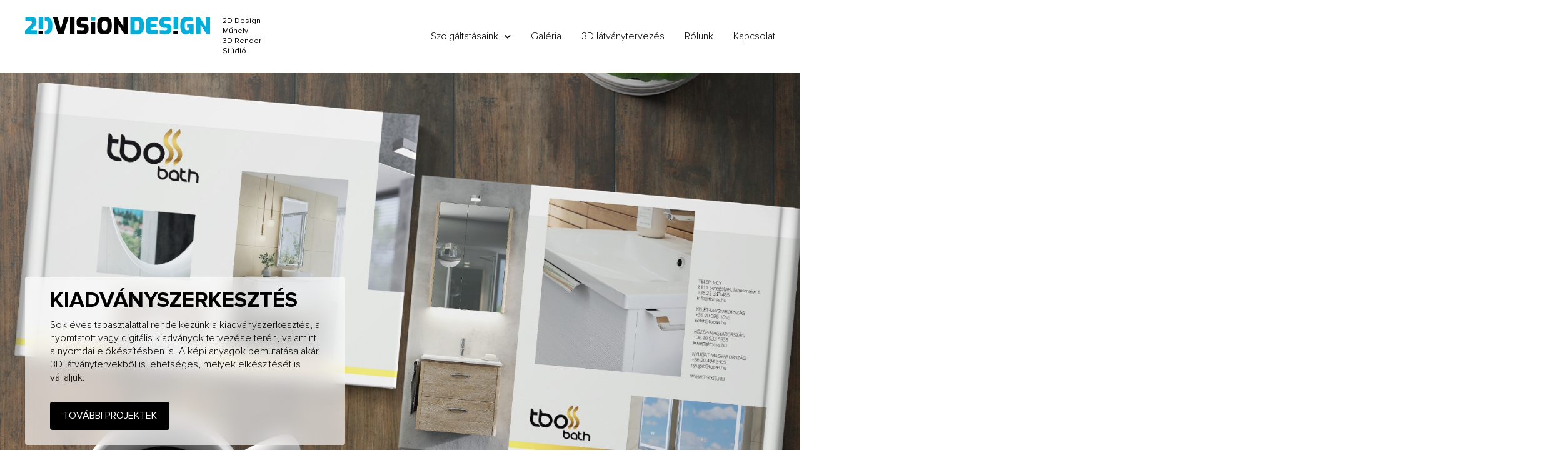

--- FILE ---
content_type: text/html; charset=UTF-8
request_url: https://2dvisiondesign.hu/
body_size: 47091
content:
<!doctype html>
<html lang="hu">
<head>
	<meta charset="UTF-8">
	<meta name="viewport" content="width=device-width, initial-scale=1">
	<link rel="profile" href="https://gmpg.org/xfn/11">
	<meta name='robots' content='index, follow, max-image-preview:large, max-snippet:-1, max-video-preview:-1' />
	<style>img:is([sizes="auto" i], [sizes^="auto," i]) { contain-intrinsic-size: 3000px 1500px }</style>
	
	<!-- This site is optimized with the Yoast SEO plugin v24.6 - https://yoast.com/wordpress/plugins/seo/ -->
	<title>2DVisionDesign - 2D Látványtervezés</title>
	<meta name="description" content="3d építészeti, belsőépítészeti látványtervezéssel, és 2d grafikai tervezéssel foglalkozunk.A kettő ötvözésével egyedülálló, különleges megoldásokat kínálunk" />
	<link rel="canonical" href="https://2dvisiondesign.hu/" />
	<meta property="og:locale" content="hu_HU" />
	<meta property="og:type" content="website" />
	<meta property="og:title" content="2DVisionDesign - 2D Látványtervezés" />
	<meta property="og:description" content="3d építészeti, belsőépítészeti látványtervezéssel, és 2d grafikai tervezéssel foglalkozunk.A kettő ötvözésével egyedülálló, különleges megoldásokat kínálunk" />
	<meta property="og:url" content="https://2dvisiondesign.hu/" />
	<meta property="og:site_name" content="2DVisionDesign" />
	<meta property="article:modified_time" content="2023-11-02T15:14:11+00:00" />
	<meta property="og:image" content="https://2dvisiondesign.hu/wp-content/uploads/2dusps_04.svg" />
	<meta name="twitter:card" content="summary_large_image" />
	<script type="application/ld+json" class="yoast-schema-graph">{"@context":"https://schema.org","@graph":[{"@type":"WebPage","@id":"https://2dvisiondesign.hu/","url":"https://2dvisiondesign.hu/","name":"2DVisionDesign - 2D Látványtervezés","isPartOf":{"@id":"https://2dvisiondesign.hu/#website"},"about":{"@id":"https://2dvisiondesign.hu/#organization"},"primaryImageOfPage":{"@id":"https://2dvisiondesign.hu/#primaryimage"},"image":{"@id":"https://2dvisiondesign.hu/#primaryimage"},"thumbnailUrl":"https://2dvisiondesign.hu/wp-content/uploads/2dusps_04.svg","datePublished":"2017-11-25T19:58:43+00:00","dateModified":"2023-11-02T15:14:11+00:00","description":"3d építészeti, belsőépítészeti látványtervezéssel, és 2d grafikai tervezéssel foglalkozunk.A kettő ötvözésével egyedülálló, különleges megoldásokat kínálunk","breadcrumb":{"@id":"https://2dvisiondesign.hu/#breadcrumb"},"inLanguage":"hu","potentialAction":[{"@type":"ReadAction","target":["https://2dvisiondesign.hu/"]}]},{"@type":"ImageObject","inLanguage":"hu","@id":"https://2dvisiondesign.hu/#primaryimage","url":"https://2dvisiondesign.hu/wp-content/uploads/2dusps_04.svg","contentUrl":"https://2dvisiondesign.hu/wp-content/uploads/2dusps_04.svg","width":100,"height":94},{"@type":"BreadcrumbList","@id":"https://2dvisiondesign.hu/#breadcrumb","itemListElement":[{"@type":"ListItem","position":1,"name":"Home"}]},{"@type":"WebSite","@id":"https://2dvisiondesign.hu/#website","url":"https://2dvisiondesign.hu/","name":"2DVisionDesign","description":"2D Látványtervezés","publisher":{"@id":"https://2dvisiondesign.hu/#organization"},"potentialAction":[{"@type":"SearchAction","target":{"@type":"EntryPoint","urlTemplate":"https://2dvisiondesign.hu/?s={search_term_string}"},"query-input":{"@type":"PropertyValueSpecification","valueRequired":true,"valueName":"search_term_string"}}],"inLanguage":"hu"},{"@type":"Organization","@id":"https://2dvisiondesign.hu/#organization","name":"3DVisionDesign","url":"https://2dvisiondesign.hu/","logo":{"@type":"ImageObject","inLanguage":"hu","@id":"https://2dvisiondesign.hu/#/schema/logo/image/","url":"https://2dvisiondesign.hu/wp-content/uploads/favicon.png","contentUrl":"https://2dvisiondesign.hu/wp-content/uploads/favicon.png","width":512,"height":512,"caption":"3DVisionDesign"},"image":{"@id":"https://2dvisiondesign.hu/#/schema/logo/image/"}}]}</script>
	<meta name="google-site-verification" content="mN5xsfYYYaITHD93wD8fyZGGotj8MaAMrZ2bB8KcFmw" />
	<!-- / Yoast SEO plugin. -->


<link rel='dns-prefetch' href='//www.googletagmanager.com' />
<link rel='dns-prefetch' href='//use.fontawesome.com' />
<link rel="alternate" type="application/rss+xml" title="2DVisionDesign &raquo; hírcsatorna" href="https://2dvisiondesign.hu/feed/" />
<link rel="alternate" type="application/rss+xml" title="2DVisionDesign &raquo; hozzászólás hírcsatorna" href="https://2dvisiondesign.hu/comments/feed/" />
<script>
window._wpemojiSettings = {"baseUrl":"https:\/\/s.w.org\/images\/core\/emoji\/15.0.3\/72x72\/","ext":".png","svgUrl":"https:\/\/s.w.org\/images\/core\/emoji\/15.0.3\/svg\/","svgExt":".svg","source":{"concatemoji":"https:\/\/2dvisiondesign.hu\/wp-includes\/js\/wp-emoji-release.min.js?ver=6.7.4"}};
/*! This file is auto-generated */
!function(i,n){var o,s,e;function c(e){try{var t={supportTests:e,timestamp:(new Date).valueOf()};sessionStorage.setItem(o,JSON.stringify(t))}catch(e){}}function p(e,t,n){e.clearRect(0,0,e.canvas.width,e.canvas.height),e.fillText(t,0,0);var t=new Uint32Array(e.getImageData(0,0,e.canvas.width,e.canvas.height).data),r=(e.clearRect(0,0,e.canvas.width,e.canvas.height),e.fillText(n,0,0),new Uint32Array(e.getImageData(0,0,e.canvas.width,e.canvas.height).data));return t.every(function(e,t){return e===r[t]})}function u(e,t,n){switch(t){case"flag":return n(e,"\ud83c\udff3\ufe0f\u200d\u26a7\ufe0f","\ud83c\udff3\ufe0f\u200b\u26a7\ufe0f")?!1:!n(e,"\ud83c\uddfa\ud83c\uddf3","\ud83c\uddfa\u200b\ud83c\uddf3")&&!n(e,"\ud83c\udff4\udb40\udc67\udb40\udc62\udb40\udc65\udb40\udc6e\udb40\udc67\udb40\udc7f","\ud83c\udff4\u200b\udb40\udc67\u200b\udb40\udc62\u200b\udb40\udc65\u200b\udb40\udc6e\u200b\udb40\udc67\u200b\udb40\udc7f");case"emoji":return!n(e,"\ud83d\udc26\u200d\u2b1b","\ud83d\udc26\u200b\u2b1b")}return!1}function f(e,t,n){var r="undefined"!=typeof WorkerGlobalScope&&self instanceof WorkerGlobalScope?new OffscreenCanvas(300,150):i.createElement("canvas"),a=r.getContext("2d",{willReadFrequently:!0}),o=(a.textBaseline="top",a.font="600 32px Arial",{});return e.forEach(function(e){o[e]=t(a,e,n)}),o}function t(e){var t=i.createElement("script");t.src=e,t.defer=!0,i.head.appendChild(t)}"undefined"!=typeof Promise&&(o="wpEmojiSettingsSupports",s=["flag","emoji"],n.supports={everything:!0,everythingExceptFlag:!0},e=new Promise(function(e){i.addEventListener("DOMContentLoaded",e,{once:!0})}),new Promise(function(t){var n=function(){try{var e=JSON.parse(sessionStorage.getItem(o));if("object"==typeof e&&"number"==typeof e.timestamp&&(new Date).valueOf()<e.timestamp+604800&&"object"==typeof e.supportTests)return e.supportTests}catch(e){}return null}();if(!n){if("undefined"!=typeof Worker&&"undefined"!=typeof OffscreenCanvas&&"undefined"!=typeof URL&&URL.createObjectURL&&"undefined"!=typeof Blob)try{var e="postMessage("+f.toString()+"("+[JSON.stringify(s),u.toString(),p.toString()].join(",")+"));",r=new Blob([e],{type:"text/javascript"}),a=new Worker(URL.createObjectURL(r),{name:"wpTestEmojiSupports"});return void(a.onmessage=function(e){c(n=e.data),a.terminate(),t(n)})}catch(e){}c(n=f(s,u,p))}t(n)}).then(function(e){for(var t in e)n.supports[t]=e[t],n.supports.everything=n.supports.everything&&n.supports[t],"flag"!==t&&(n.supports.everythingExceptFlag=n.supports.everythingExceptFlag&&n.supports[t]);n.supports.everythingExceptFlag=n.supports.everythingExceptFlag&&!n.supports.flag,n.DOMReady=!1,n.readyCallback=function(){n.DOMReady=!0}}).then(function(){return e}).then(function(){var e;n.supports.everything||(n.readyCallback(),(e=n.source||{}).concatemoji?t(e.concatemoji):e.wpemoji&&e.twemoji&&(t(e.twemoji),t(e.wpemoji)))}))}((window,document),window._wpemojiSettings);
</script>
<style id='wp-emoji-styles-inline-css'>

	img.wp-smiley, img.emoji {
		display: inline !important;
		border: none !important;
		box-shadow: none !important;
		height: 1em !important;
		width: 1em !important;
		margin: 0 0.07em !important;
		vertical-align: -0.1em !important;
		background: none !important;
		padding: 0 !important;
	}
</style>
<link rel='stylesheet' id='jet-engine-frontend-css' href='https://2dvisiondesign.hu/wp-content/plugins/jet-engine/assets/css/frontend.css?ver=3.6.4.1' media='all' />
<style id='global-styles-inline-css'>
:root{--wp--preset--aspect-ratio--square: 1;--wp--preset--aspect-ratio--4-3: 4/3;--wp--preset--aspect-ratio--3-4: 3/4;--wp--preset--aspect-ratio--3-2: 3/2;--wp--preset--aspect-ratio--2-3: 2/3;--wp--preset--aspect-ratio--16-9: 16/9;--wp--preset--aspect-ratio--9-16: 9/16;--wp--preset--color--black: #000000;--wp--preset--color--cyan-bluish-gray: #abb8c3;--wp--preset--color--white: #ffffff;--wp--preset--color--pale-pink: #f78da7;--wp--preset--color--vivid-red: #cf2e2e;--wp--preset--color--luminous-vivid-orange: #ff6900;--wp--preset--color--luminous-vivid-amber: #fcb900;--wp--preset--color--light-green-cyan: #7bdcb5;--wp--preset--color--vivid-green-cyan: #00d084;--wp--preset--color--pale-cyan-blue: #8ed1fc;--wp--preset--color--vivid-cyan-blue: #0693e3;--wp--preset--color--vivid-purple: #9b51e0;--wp--preset--gradient--vivid-cyan-blue-to-vivid-purple: linear-gradient(135deg,rgba(6,147,227,1) 0%,rgb(155,81,224) 100%);--wp--preset--gradient--light-green-cyan-to-vivid-green-cyan: linear-gradient(135deg,rgb(122,220,180) 0%,rgb(0,208,130) 100%);--wp--preset--gradient--luminous-vivid-amber-to-luminous-vivid-orange: linear-gradient(135deg,rgba(252,185,0,1) 0%,rgba(255,105,0,1) 100%);--wp--preset--gradient--luminous-vivid-orange-to-vivid-red: linear-gradient(135deg,rgba(255,105,0,1) 0%,rgb(207,46,46) 100%);--wp--preset--gradient--very-light-gray-to-cyan-bluish-gray: linear-gradient(135deg,rgb(238,238,238) 0%,rgb(169,184,195) 100%);--wp--preset--gradient--cool-to-warm-spectrum: linear-gradient(135deg,rgb(74,234,220) 0%,rgb(151,120,209) 20%,rgb(207,42,186) 40%,rgb(238,44,130) 60%,rgb(251,105,98) 80%,rgb(254,248,76) 100%);--wp--preset--gradient--blush-light-purple: linear-gradient(135deg,rgb(255,206,236) 0%,rgb(152,150,240) 100%);--wp--preset--gradient--blush-bordeaux: linear-gradient(135deg,rgb(254,205,165) 0%,rgb(254,45,45) 50%,rgb(107,0,62) 100%);--wp--preset--gradient--luminous-dusk: linear-gradient(135deg,rgb(255,203,112) 0%,rgb(199,81,192) 50%,rgb(65,88,208) 100%);--wp--preset--gradient--pale-ocean: linear-gradient(135deg,rgb(255,245,203) 0%,rgb(182,227,212) 50%,rgb(51,167,181) 100%);--wp--preset--gradient--electric-grass: linear-gradient(135deg,rgb(202,248,128) 0%,rgb(113,206,126) 100%);--wp--preset--gradient--midnight: linear-gradient(135deg,rgb(2,3,129) 0%,rgb(40,116,252) 100%);--wp--preset--font-size--small: 13px;--wp--preset--font-size--medium: 20px;--wp--preset--font-size--large: 36px;--wp--preset--font-size--x-large: 42px;--wp--preset--spacing--20: 0.44rem;--wp--preset--spacing--30: 0.67rem;--wp--preset--spacing--40: 1rem;--wp--preset--spacing--50: 1.5rem;--wp--preset--spacing--60: 2.25rem;--wp--preset--spacing--70: 3.38rem;--wp--preset--spacing--80: 5.06rem;--wp--preset--shadow--natural: 6px 6px 9px rgba(0, 0, 0, 0.2);--wp--preset--shadow--deep: 12px 12px 50px rgba(0, 0, 0, 0.4);--wp--preset--shadow--sharp: 6px 6px 0px rgba(0, 0, 0, 0.2);--wp--preset--shadow--outlined: 6px 6px 0px -3px rgba(255, 255, 255, 1), 6px 6px rgba(0, 0, 0, 1);--wp--preset--shadow--crisp: 6px 6px 0px rgba(0, 0, 0, 1);}:root { --wp--style--global--content-size: 800px;--wp--style--global--wide-size: 1200px; }:where(body) { margin: 0; }.wp-site-blocks > .alignleft { float: left; margin-right: 2em; }.wp-site-blocks > .alignright { float: right; margin-left: 2em; }.wp-site-blocks > .aligncenter { justify-content: center; margin-left: auto; margin-right: auto; }:where(.wp-site-blocks) > * { margin-block-start: 24px; margin-block-end: 0; }:where(.wp-site-blocks) > :first-child { margin-block-start: 0; }:where(.wp-site-blocks) > :last-child { margin-block-end: 0; }:root { --wp--style--block-gap: 24px; }:root :where(.is-layout-flow) > :first-child{margin-block-start: 0;}:root :where(.is-layout-flow) > :last-child{margin-block-end: 0;}:root :where(.is-layout-flow) > *{margin-block-start: 24px;margin-block-end: 0;}:root :where(.is-layout-constrained) > :first-child{margin-block-start: 0;}:root :where(.is-layout-constrained) > :last-child{margin-block-end: 0;}:root :where(.is-layout-constrained) > *{margin-block-start: 24px;margin-block-end: 0;}:root :where(.is-layout-flex){gap: 24px;}:root :where(.is-layout-grid){gap: 24px;}.is-layout-flow > .alignleft{float: left;margin-inline-start: 0;margin-inline-end: 2em;}.is-layout-flow > .alignright{float: right;margin-inline-start: 2em;margin-inline-end: 0;}.is-layout-flow > .aligncenter{margin-left: auto !important;margin-right: auto !important;}.is-layout-constrained > .alignleft{float: left;margin-inline-start: 0;margin-inline-end: 2em;}.is-layout-constrained > .alignright{float: right;margin-inline-start: 2em;margin-inline-end: 0;}.is-layout-constrained > .aligncenter{margin-left: auto !important;margin-right: auto !important;}.is-layout-constrained > :where(:not(.alignleft):not(.alignright):not(.alignfull)){max-width: var(--wp--style--global--content-size);margin-left: auto !important;margin-right: auto !important;}.is-layout-constrained > .alignwide{max-width: var(--wp--style--global--wide-size);}body .is-layout-flex{display: flex;}.is-layout-flex{flex-wrap: wrap;align-items: center;}.is-layout-flex > :is(*, div){margin: 0;}body .is-layout-grid{display: grid;}.is-layout-grid > :is(*, div){margin: 0;}body{padding-top: 0px;padding-right: 0px;padding-bottom: 0px;padding-left: 0px;}a:where(:not(.wp-element-button)){text-decoration: underline;}:root :where(.wp-element-button, .wp-block-button__link){background-color: #32373c;border-width: 0;color: #fff;font-family: inherit;font-size: inherit;line-height: inherit;padding: calc(0.667em + 2px) calc(1.333em + 2px);text-decoration: none;}.has-black-color{color: var(--wp--preset--color--black) !important;}.has-cyan-bluish-gray-color{color: var(--wp--preset--color--cyan-bluish-gray) !important;}.has-white-color{color: var(--wp--preset--color--white) !important;}.has-pale-pink-color{color: var(--wp--preset--color--pale-pink) !important;}.has-vivid-red-color{color: var(--wp--preset--color--vivid-red) !important;}.has-luminous-vivid-orange-color{color: var(--wp--preset--color--luminous-vivid-orange) !important;}.has-luminous-vivid-amber-color{color: var(--wp--preset--color--luminous-vivid-amber) !important;}.has-light-green-cyan-color{color: var(--wp--preset--color--light-green-cyan) !important;}.has-vivid-green-cyan-color{color: var(--wp--preset--color--vivid-green-cyan) !important;}.has-pale-cyan-blue-color{color: var(--wp--preset--color--pale-cyan-blue) !important;}.has-vivid-cyan-blue-color{color: var(--wp--preset--color--vivid-cyan-blue) !important;}.has-vivid-purple-color{color: var(--wp--preset--color--vivid-purple) !important;}.has-black-background-color{background-color: var(--wp--preset--color--black) !important;}.has-cyan-bluish-gray-background-color{background-color: var(--wp--preset--color--cyan-bluish-gray) !important;}.has-white-background-color{background-color: var(--wp--preset--color--white) !important;}.has-pale-pink-background-color{background-color: var(--wp--preset--color--pale-pink) !important;}.has-vivid-red-background-color{background-color: var(--wp--preset--color--vivid-red) !important;}.has-luminous-vivid-orange-background-color{background-color: var(--wp--preset--color--luminous-vivid-orange) !important;}.has-luminous-vivid-amber-background-color{background-color: var(--wp--preset--color--luminous-vivid-amber) !important;}.has-light-green-cyan-background-color{background-color: var(--wp--preset--color--light-green-cyan) !important;}.has-vivid-green-cyan-background-color{background-color: var(--wp--preset--color--vivid-green-cyan) !important;}.has-pale-cyan-blue-background-color{background-color: var(--wp--preset--color--pale-cyan-blue) !important;}.has-vivid-cyan-blue-background-color{background-color: var(--wp--preset--color--vivid-cyan-blue) !important;}.has-vivid-purple-background-color{background-color: var(--wp--preset--color--vivid-purple) !important;}.has-black-border-color{border-color: var(--wp--preset--color--black) !important;}.has-cyan-bluish-gray-border-color{border-color: var(--wp--preset--color--cyan-bluish-gray) !important;}.has-white-border-color{border-color: var(--wp--preset--color--white) !important;}.has-pale-pink-border-color{border-color: var(--wp--preset--color--pale-pink) !important;}.has-vivid-red-border-color{border-color: var(--wp--preset--color--vivid-red) !important;}.has-luminous-vivid-orange-border-color{border-color: var(--wp--preset--color--luminous-vivid-orange) !important;}.has-luminous-vivid-amber-border-color{border-color: var(--wp--preset--color--luminous-vivid-amber) !important;}.has-light-green-cyan-border-color{border-color: var(--wp--preset--color--light-green-cyan) !important;}.has-vivid-green-cyan-border-color{border-color: var(--wp--preset--color--vivid-green-cyan) !important;}.has-pale-cyan-blue-border-color{border-color: var(--wp--preset--color--pale-cyan-blue) !important;}.has-vivid-cyan-blue-border-color{border-color: var(--wp--preset--color--vivid-cyan-blue) !important;}.has-vivid-purple-border-color{border-color: var(--wp--preset--color--vivid-purple) !important;}.has-vivid-cyan-blue-to-vivid-purple-gradient-background{background: var(--wp--preset--gradient--vivid-cyan-blue-to-vivid-purple) !important;}.has-light-green-cyan-to-vivid-green-cyan-gradient-background{background: var(--wp--preset--gradient--light-green-cyan-to-vivid-green-cyan) !important;}.has-luminous-vivid-amber-to-luminous-vivid-orange-gradient-background{background: var(--wp--preset--gradient--luminous-vivid-amber-to-luminous-vivid-orange) !important;}.has-luminous-vivid-orange-to-vivid-red-gradient-background{background: var(--wp--preset--gradient--luminous-vivid-orange-to-vivid-red) !important;}.has-very-light-gray-to-cyan-bluish-gray-gradient-background{background: var(--wp--preset--gradient--very-light-gray-to-cyan-bluish-gray) !important;}.has-cool-to-warm-spectrum-gradient-background{background: var(--wp--preset--gradient--cool-to-warm-spectrum) !important;}.has-blush-light-purple-gradient-background{background: var(--wp--preset--gradient--blush-light-purple) !important;}.has-blush-bordeaux-gradient-background{background: var(--wp--preset--gradient--blush-bordeaux) !important;}.has-luminous-dusk-gradient-background{background: var(--wp--preset--gradient--luminous-dusk) !important;}.has-pale-ocean-gradient-background{background: var(--wp--preset--gradient--pale-ocean) !important;}.has-electric-grass-gradient-background{background: var(--wp--preset--gradient--electric-grass) !important;}.has-midnight-gradient-background{background: var(--wp--preset--gradient--midnight) !important;}.has-small-font-size{font-size: var(--wp--preset--font-size--small) !important;}.has-medium-font-size{font-size: var(--wp--preset--font-size--medium) !important;}.has-large-font-size{font-size: var(--wp--preset--font-size--large) !important;}.has-x-large-font-size{font-size: var(--wp--preset--font-size--x-large) !important;}
:root :where(.wp-block-pullquote){font-size: 1.5em;line-height: 1.6;}
</style>
<link rel='stylesheet' id='prettyphoto-css-css' href='https://2dvisiondesign.hu/wp-content/plugins/webrotate-360-product-viewer/prettyphoto/css/prettyphoto.css?ver=3.6.0' media='all' />
<link rel='stylesheet' id='wr360-style-css' href='https://2dvisiondesign.hu/wp-content/plugins/webrotate-360-product-viewer/imagerotator/html/css/basic.css?ver=3.6.0' media='all' />
<link rel='stylesheet' id='wpvrfontawesome-css' href='https://use.fontawesome.com/releases/v6.5.1/css/all.css?ver=8.5.21' media='all' />
<link rel='stylesheet' id='panellium-css-css' href='https://2dvisiondesign.hu/wp-content/plugins/wpvr/public/lib/pannellum/src/css/pannellum.css?ver=1' media='all' />
<link rel='stylesheet' id='videojs-css-css' href='https://2dvisiondesign.hu/wp-content/plugins/wpvr/public/lib/pannellum/src/css/video-js.css?ver=1' media='all' />
<link rel='stylesheet' id='videojs-vr-css-css' href='https://2dvisiondesign.hu/wp-content/plugins/wpvr/public/lib/videojs-vr/videojs-vr.css?ver=1' media='all' />
<link rel='stylesheet' id='owl-css-css' href='https://2dvisiondesign.hu/wp-content/plugins/wpvr/public/css/owl.carousel.css?ver=8.5.21' media='all' />
<link rel='stylesheet' id='wpvr-css' href='https://2dvisiondesign.hu/wp-content/plugins/wpvr/public/css/wpvr-public.css?ver=8.5.21' media='all' />
<link rel='stylesheet' id='hello-elementor-css' href='https://2dvisiondesign.hu/wp-content/themes/hello-elementor/style.min.css?ver=3.3.0' media='all' />
<link rel='stylesheet' id='hello-elementor-theme-style-css' href='https://2dvisiondesign.hu/wp-content/themes/hello-elementor/theme.min.css?ver=3.3.0' media='all' />
<link rel='stylesheet' id='hello-elementor-header-footer-css' href='https://2dvisiondesign.hu/wp-content/themes/hello-elementor/header-footer.min.css?ver=3.3.0' media='all' />
<link rel='stylesheet' id='elementor-frontend-css' href='https://2dvisiondesign.hu/wp-content/plugins/elementor/assets/css/frontend.min.css?ver=3.27.6' media='all' />
<link rel='stylesheet' id='widget-image-css' href='https://2dvisiondesign.hu/wp-content/plugins/elementor/assets/css/widget-image.min.css?ver=3.27.6' media='all' />
<link rel='stylesheet' id='widget-heading-css' href='https://2dvisiondesign.hu/wp-content/plugins/elementor/assets/css/widget-heading.min.css?ver=3.27.6' media='all' />
<link rel='stylesheet' id='widget-nav-menu-css' href='https://2dvisiondesign.hu/wp-content/plugins/elementor-pro/assets/css/widget-nav-menu.min.css?ver=3.27.5' media='all' />
<link rel='stylesheet' id='e-sticky-css' href='https://2dvisiondesign.hu/wp-content/plugins/elementor-pro/assets/css/modules/sticky.min.css?ver=3.27.5' media='all' />
<link rel='stylesheet' id='widget-form-css' href='https://2dvisiondesign.hu/wp-content/plugins/elementor-pro/assets/css/widget-form.min.css?ver=3.27.5' media='all' />
<link rel='stylesheet' id='widget-social-icons-css' href='https://2dvisiondesign.hu/wp-content/plugins/elementor/assets/css/widget-social-icons.min.css?ver=3.27.6' media='all' />
<link rel='stylesheet' id='e-apple-webkit-css' href='https://2dvisiondesign.hu/wp-content/plugins/elementor/assets/css/conditionals/apple-webkit.min.css?ver=3.27.6' media='all' />
<link rel='stylesheet' id='elementor-icons-css' href='https://2dvisiondesign.hu/wp-content/plugins/elementor/assets/lib/eicons/css/elementor-icons.min.css?ver=5.35.0' media='all' />
<link rel='stylesheet' id='elementor-post-1922-css' href='https://2dvisiondesign.hu/wp-content/uploads/elementor/css/post-1922.css?ver=1741617556' media='all' />
<link rel='stylesheet' id='swiper-css' href='https://2dvisiondesign.hu/wp-content/plugins/elementor/assets/lib/swiper/v8/css/swiper.min.css?ver=8.4.5' media='all' />
<link rel='stylesheet' id='e-swiper-css' href='https://2dvisiondesign.hu/wp-content/plugins/elementor/assets/css/conditionals/e-swiper.min.css?ver=3.27.6' media='all' />
<link rel='stylesheet' id='widget-slides-css' href='https://2dvisiondesign.hu/wp-content/plugins/elementor-pro/assets/css/widget-slides.min.css?ver=3.27.5' media='all' />
<link rel='stylesheet' id='widget-icon-box-css' href='https://2dvisiondesign.hu/wp-content/plugins/elementor/assets/css/widget-icon-box.min.css?ver=3.27.6' media='all' />
<link rel='stylesheet' id='elementor-post-30-css' href='https://2dvisiondesign.hu/wp-content/uploads/elementor/css/post-30.css?ver=1741621381' media='all' />
<link rel='stylesheet' id='elementor-post-4894-css' href='https://2dvisiondesign.hu/wp-content/uploads/elementor/css/post-4894.css?ver=1741621381' media='all' />
<link rel='stylesheet' id='elementor-post-1923-css' href='https://2dvisiondesign.hu/wp-content/uploads/elementor/css/post-1923.css?ver=1741617556' media='all' />
<link rel='stylesheet' id='elementor-post-1926-css' href='https://2dvisiondesign.hu/wp-content/uploads/elementor/css/post-1926.css?ver=1741617557' media='all' />
<style id='akismet-widget-style-inline-css'>

			.a-stats {
				--akismet-color-mid-green: #357b49;
				--akismet-color-white: #fff;
				--akismet-color-light-grey: #f6f7f7;

				max-width: 350px;
				width: auto;
			}

			.a-stats * {
				all: unset;
				box-sizing: border-box;
			}

			.a-stats strong {
				font-weight: 600;
			}

			.a-stats a.a-stats__link,
			.a-stats a.a-stats__link:visited,
			.a-stats a.a-stats__link:active {
				background: var(--akismet-color-mid-green);
				border: none;
				box-shadow: none;
				border-radius: 8px;
				color: var(--akismet-color-white);
				cursor: pointer;
				display: block;
				font-family: -apple-system, BlinkMacSystemFont, 'Segoe UI', 'Roboto', 'Oxygen-Sans', 'Ubuntu', 'Cantarell', 'Helvetica Neue', sans-serif;
				font-weight: 500;
				padding: 12px;
				text-align: center;
				text-decoration: none;
				transition: all 0.2s ease;
			}

			/* Extra specificity to deal with TwentyTwentyOne focus style */
			.widget .a-stats a.a-stats__link:focus {
				background: var(--akismet-color-mid-green);
				color: var(--akismet-color-white);
				text-decoration: none;
			}

			.a-stats a.a-stats__link:hover {
				filter: brightness(110%);
				box-shadow: 0 4px 12px rgba(0, 0, 0, 0.06), 0 0 2px rgba(0, 0, 0, 0.16);
			}

			.a-stats .count {
				color: var(--akismet-color-white);
				display: block;
				font-size: 1.5em;
				line-height: 1.4;
				padding: 0 13px;
				white-space: nowrap;
			}
		
</style>
<link rel='stylesheet' id='google-fonts-1-css' href='https://fonts.googleapis.com/css?family=Source+Serif+Pro%3A100%2C100italic%2C200%2C200italic%2C300%2C300italic%2C400%2C400italic%2C500%2C500italic%2C600%2C600italic%2C700%2C700italic%2C800%2C800italic%2C900%2C900italic&#038;display=auto&#038;subset=latin-ext&#038;ver=6.7.4' media='all' />
<link rel='stylesheet' id='elementor-icons-shared-0-css' href='https://2dvisiondesign.hu/wp-content/plugins/elementor/assets/lib/font-awesome/css/fontawesome.min.css?ver=5.15.3' media='all' />
<link rel='stylesheet' id='elementor-icons-fa-solid-css' href='https://2dvisiondesign.hu/wp-content/plugins/elementor/assets/lib/font-awesome/css/solid.min.css?ver=5.15.3' media='all' />
<link rel='stylesheet' id='elementor-icons-fa-brands-css' href='https://2dvisiondesign.hu/wp-content/plugins/elementor/assets/lib/font-awesome/css/brands.min.css?ver=5.15.3' media='all' />
<link rel="preconnect" href="https://fonts.gstatic.com/" crossorigin><script src="https://2dvisiondesign.hu/wp-content/plugins/wpvr/public/lib/pannellum/src/js/pannellum.js?ver=1" id="panellium-js-js"></script>
<script src="https://2dvisiondesign.hu/wp-content/plugins/wpvr/public/lib/pannellum/src/js/libpannellum.js?ver=1" id="panelliumlib-js-js"></script>
<script src="https://2dvisiondesign.hu/wp-content/plugins/wpvr/public/js/video.js?ver=1" id="videojs-js-js"></script>
<script src="https://2dvisiondesign.hu/wp-content/plugins/wpvr/public/lib/videojs-vr/videojs-vr.js?ver=1" id="videojsvr-js-js"></script>
<script src="https://2dvisiondesign.hu/wp-content/plugins/wpvr/public/lib/pannellum/src/js/videojs-pannellum-plugin.js?ver=1" id="panelliumvid-js-js"></script>
<script src="https://2dvisiondesign.hu/wp-includes/js/jquery/jquery.min.js?ver=3.7.1" id="jquery-core-js"></script>
<script src="https://2dvisiondesign.hu/wp-includes/js/jquery/jquery-migrate.min.js?ver=3.4.1" id="jquery-migrate-js"></script>
<script src="https://2dvisiondesign.hu/wp-content/plugins/wpvr/public/js/owl.carousel.js?ver=6.7.4" id="owl-js-js"></script>
<script src="https://2dvisiondesign.hu/wp-content/plugins/wpvr/public/js/jquery.cookie.js?ver=1" id="jquery_cookie-js"></script>

<!-- Google tag (gtag.js) snippet added by Site Kit -->
<!-- Google Analytics snippet added by Site Kit -->
<script src="https://www.googletagmanager.com/gtag/js?id=G-KMRS9L07Q7" id="google_gtagjs-js" async></script>
<script id="google_gtagjs-js-after">
window.dataLayer = window.dataLayer || [];function gtag(){dataLayer.push(arguments);}
gtag("set","linker",{"domains":["2dvisiondesign.hu"]});
gtag("js", new Date());
gtag("set", "developer_id.dZTNiMT", true);
gtag("config", "G-KMRS9L07Q7");
</script>
<link rel="https://api.w.org/" href="https://2dvisiondesign.hu/wp-json/" /><link rel="alternate" title="JSON" type="application/json" href="https://2dvisiondesign.hu/wp-json/wp/v2/pages/30" /><link rel="EditURI" type="application/rsd+xml" title="RSD" href="https://2dvisiondesign.hu/xmlrpc.php?rsd" />
<meta name="generator" content="WordPress 6.7.4" />
<link rel='shortlink' href='https://2dvisiondesign.hu/' />
<link rel="alternate" title="oEmbed (JSON)" type="application/json+oembed" href="https://2dvisiondesign.hu/wp-json/oembed/1.0/embed?url=https%3A%2F%2F2dvisiondesign.hu%2F" />
<link rel="alternate" title="oEmbed (XML)" type="text/xml+oembed" href="https://2dvisiondesign.hu/wp-json/oembed/1.0/embed?url=https%3A%2F%2F2dvisiondesign.hu%2F&#038;format=xml" />
<meta name="generator" content="Site Kit by Google 1.170.0" /><meta name="generator" content="Elementor 3.27.6; features: additional_custom_breakpoints; settings: css_print_method-external, google_font-enabled, font_display-auto">
			<style>
				.e-con.e-parent:nth-of-type(n+4):not(.e-lazyloaded):not(.e-no-lazyload),
				.e-con.e-parent:nth-of-type(n+4):not(.e-lazyloaded):not(.e-no-lazyload) * {
					background-image: none !important;
				}
				@media screen and (max-height: 1024px) {
					.e-con.e-parent:nth-of-type(n+3):not(.e-lazyloaded):not(.e-no-lazyload),
					.e-con.e-parent:nth-of-type(n+3):not(.e-lazyloaded):not(.e-no-lazyload) * {
						background-image: none !important;
					}
				}
				@media screen and (max-height: 640px) {
					.e-con.e-parent:nth-of-type(n+2):not(.e-lazyloaded):not(.e-no-lazyload),
					.e-con.e-parent:nth-of-type(n+2):not(.e-lazyloaded):not(.e-no-lazyload) * {
						background-image: none !important;
					}
				}
			</style>
			
<!-- Google Tag Manager snippet added by Site Kit -->
<script>
			( function( w, d, s, l, i ) {
				w[l] = w[l] || [];
				w[l].push( {'gtm.start': new Date().getTime(), event: 'gtm.js'} );
				var f = d.getElementsByTagName( s )[0],
					j = d.createElement( s ), dl = l != 'dataLayer' ? '&l=' + l : '';
				j.async = true;
				j.src = 'https://www.googletagmanager.com/gtm.js?id=' + i + dl;
				f.parentNode.insertBefore( j, f );
			} )( window, document, 'script', 'dataLayer', 'GTM-WGH5735F' );
			
</script>

<!-- End Google Tag Manager snippet added by Site Kit -->
<link rel="icon" href="https://2dvisiondesign.hu/wp-content/uploads/2dvisiondesign_logo2.svg" sizes="32x32" />
<link rel="icon" href="https://2dvisiondesign.hu/wp-content/uploads/2dvisiondesign_logo2.svg" sizes="192x192" />
<link rel="apple-touch-icon" href="https://2dvisiondesign.hu/wp-content/uploads/2dvisiondesign_logo2.svg" />
<meta name="msapplication-TileImage" content="https://2dvisiondesign.hu/wp-content/uploads/2dvisiondesign_logo2.svg" />
		<style id="wp-custom-css">
			.footer-link a:hover {
	text-decoration: underline;
}

.elementor-field-option {
	display: flex;
	align-items: center;
gap: 12px;
margin-bottom: 12px;
}

strong {
	font-weight: 700
}

.post-content a  {
	color: #76B729;
	font-weight: 500;
}

.post-content a:hover  {
	color: #76B729;
		text-decoration: underline;
}

/* For Checkbox */

.elementor-field-group-mt_checkbox  input[type="checkbox"] {
	border: 0;
	clip: rect(0 0 0 0);
	height: 1px;
	margin: -1px;
	overflow: hidden;
	padding: 0;
	position: absolute;
	width: 1px;
}

.elementor-field-group-mt_checkbox > div label:before {
	content: "";
	display: inline-block;
	width: 20px;
	height: 20px;
	margin-right: 12px;
	vertical-align: -5px;
	border: 2px solid rgba(0,0,0,1);
	padding: 0.12em;
	border-radius: 4px;
	background-color: transparent;
	background-clip: content-box;
	transition: all 0.2s ease;
}
.elementor-field-group-mt_checkbox > div label {
	position: relative;
}

.elementor-field-group-mt_checkbox > div label:after {
	border-right: 2px solid #fff;
	border-top: 2px solid #fff;
	content: "";
	height: 11px;
	left: 2px;
	position: absolute;
	top: 11px;
	transform: scaleX(-1) rotate(135deg);
	transform-origin: left top;
	width: 6px;
	display: none;
}
.elementor-field-group-mt_checkbox > div input:hover + label:before {
	border-color: #76B729;
}
.elementor-field-group-mt_checkbox > div input:checked + label:before {
	border-color: #76B729;
	background: #76B729;
}
.elementor-field-group-mt_checkbox > div input:checked + label:after {
	-moz-animation: check 0.8s ease 0s running;
	-webkit-animation: check 0.8s ease 0s running;
	animation: check 0.8s ease 0s running;
	display: block;
	width: 8px;
	height: 14px;
	border-color: #fff;
}
@keyframes check {
 0% {
 height: 0;
 width: 0;
}
 25% {
 height: 0;
 width: 8px;
}
 50% {
 height: 14px;
 width: 8px;
}
}

/*OVERLAY*/

.overlay-box {
	backdrop-filter: blur(15px);
	-webkit-backdrop-filter: blur(15px);
	opacity: 0;
	visibility: hidden;
	transition: all 0.5s ease;
	transform: translateY(100%)
}

.portfolio-item:hover .overlay-box {
	opacity: 1;
	visibility: visible;
	transform: translateY(0)
}

/*SERVICE MENU*/

.service-menu , .service-menu  .elementor-widget-container{
	backdrop-filter: blur(7.5px);
	-webkit-backdrop-filter: blur(7.5px);
}

@media only screen and (max-width: 1024px) {

	.service-menu .elementor-nav-menu {
		display: flex;
		justify-content: flex-start;
		flex-flow: row nowrap;
		overflow-x: scroll;
		padding-bottom: 20px;
		margin-bottom: -20px;
	}
}

/*CATPCHA*/

.grecaptcha-badge {
	display: none !important;
}

/*MAIN SLIDER*/

.main-slider .swiper-slide-contents {
    display: flex;
    flex-direction: column;
    padding: 20px 40px 24px;
    background-color: rgba(255, 255, 255, 0.65);
    backdrop-filter: blur(15px);
    -webkit-backdrop-filter: blur(15px);
    border-radius: 4px;
}

.main-slider .swiper-slide-inner {
    max-width: 1440px; 
}

.main-slider .elementor-slide-button {
    width: -moz-fit-content;
    width: fit-content;
}

@media only screen and (max-width: 1024px) {
  .main-slider .swiper-slide-contents {
    width: auto;
   padding: 20px 40px 24px;
  }
}

@media only screen and (max-width: 767px) {
  .main-slider .swiper-slide-contents {
      padding: 20px;
  }
}		</style>
		</head>
<body class="home page-template-default page page-id-30 wp-embed-responsive theme-default elementor-default elementor-template-full-width elementor-kit-1922 elementor-page elementor-page-30">

		<!-- Google Tag Manager (noscript) snippet added by Site Kit -->
		<noscript>
			<iframe src="https://www.googletagmanager.com/ns.html?id=GTM-WGH5735F" height="0" width="0" style="display:none;visibility:hidden"></iframe>
		</noscript>
		<!-- End Google Tag Manager (noscript) snippet added by Site Kit -->
		
<a class="skip-link screen-reader-text" href="#content">Ugrás a tartalomhoz</a>

		<div data-elementor-type="header" data-elementor-id="1923" class="elementor elementor-1923 elementor-location-header" data-elementor-post-type="elementor_library">
			<div class="elementor-element elementor-element-73902a2 e-flex e-con-boxed e-con e-parent" data-id="73902a2" data-element_type="container" data-settings="{&quot;jet_parallax_layout_list&quot;:[],&quot;background_background&quot;:&quot;classic&quot;,&quot;sticky&quot;:&quot;top&quot;,&quot;sticky_on&quot;:[&quot;desktop&quot;,&quot;tablet&quot;,&quot;mobile&quot;],&quot;sticky_offset&quot;:0,&quot;sticky_effects_offset&quot;:0,&quot;sticky_anchor_link_offset&quot;:0}">
					<div class="e-con-inner">
		<div class="elementor-element elementor-element-bf5bcf0 e-con-full e-flex e-con e-child" data-id="bf5bcf0" data-element_type="container" data-settings="{&quot;jet_parallax_layout_list&quot;:[]}">
				<div class="elementor-element elementor-element-ad0dfba elementor-widget__width-auto elementor-hidden-mobile elementor-widget elementor-widget-image" data-id="ad0dfba" data-element_type="widget" data-widget_type="image.default">
				<div class="elementor-widget-container">
																<a href="https://2dvisiondesign.hu">
							<img src="https://2dvisiondesign.hu/wp-content/uploads/2DVisionDesign-logo2.svg" title="" alt="" loading="lazy" />								</a>
															</div>
				</div>
				<div class="elementor-element elementor-element-984312a elementor-widget__width-auto elementor-hidden-desktop elementor-hidden-tablet elementor-widget elementor-widget-image" data-id="984312a" data-element_type="widget" data-widget_type="image.default">
				<div class="elementor-widget-container">
																<a href="https://2dvisiondesign.hu">
							<img width="41" height="26" src="https://2dvisiondesign.hu/wp-content/uploads/2DVisionDesign-logo-min.svg" class="attachment-full size-full wp-image-5576" alt="" />								</a>
															</div>
				</div>
		<div class="elementor-element elementor-element-cd94bc2 e-con-full e-flex e-con e-child" data-id="cd94bc2" data-element_type="container" data-settings="{&quot;jet_parallax_layout_list&quot;:[]}">
				<div class="elementor-element elementor-element-6835ffd elementor-widget elementor-widget-heading" data-id="6835ffd" data-element_type="widget" data-widget_type="heading.default">
				<div class="elementor-widget-container">
					<h2 class="elementor-heading-title elementor-size-default"><a href="https://2dvisiondesign.hu">2D Design Műhely</a></h2>				</div>
				</div>
				<div class="elementor-element elementor-element-db5372c elementor-widget elementor-widget-heading" data-id="db5372c" data-element_type="widget" data-widget_type="heading.default">
				<div class="elementor-widget-container">
					<h2 class="elementor-heading-title elementor-size-default"><a href="http://3dvisiondesign.hu" target="_blank">3D Render Stúdió</a></h2>				</div>
				</div>
				</div>
				</div>
				<div class="elementor-element elementor-element-ba3eb9f elementor-nav-menu__align-end elementor-nav-menu--stretch elementor-widget-mobile__width-initial elementor-nav-menu--dropdown-tablet elementor-nav-menu__text-align-aside elementor-nav-menu--toggle elementor-nav-menu--burger elementor-widget elementor-widget-nav-menu" data-id="ba3eb9f" data-element_type="widget" data-settings="{&quot;full_width&quot;:&quot;stretch&quot;,&quot;submenu_icon&quot;:{&quot;value&quot;:&quot;&lt;i class=\&quot;fas fa-chevron-down\&quot;&gt;&lt;\/i&gt;&quot;,&quot;library&quot;:&quot;fa-solid&quot;},&quot;layout&quot;:&quot;horizontal&quot;,&quot;toggle&quot;:&quot;burger&quot;}" data-widget_type="nav-menu.default">
				<div class="elementor-widget-container">
								<nav aria-label="Menü" class="elementor-nav-menu--main elementor-nav-menu__container elementor-nav-menu--layout-horizontal e--pointer-none">
				<ul id="menu-1-ba3eb9f" class="elementor-nav-menu"><li class="menu-item menu-item-type-post_type menu-item-object-page menu-item-has-children menu-item-1997"><a href="https://2dvisiondesign.hu/szolgaltatasaink/" class="elementor-item">Szolgáltatásaink</a>
<ul class="sub-menu elementor-nav-menu--dropdown">
	<li class="menu-item menu-item-type-post_type menu-item-object-page menu-item-5437"><a href="https://2dvisiondesign.hu/kiadvanyszerkesztes/" class="elementor-sub-item">Kiadványszerkesztés</a></li>
	<li class="menu-item menu-item-type-post_type menu-item-object-page menu-item-5438"><a href="https://2dvisiondesign.hu/logotervezes-arculattervezes/" class="elementor-sub-item">Logó- és arculattervezés</a></li>
	<li class="menu-item menu-item-type-post_type menu-item-object-page menu-item-5436"><a href="https://2dvisiondesign.hu/reklamanyagok/" class="elementor-sub-item">Reklámanyagok</a></li>
	<li class="menu-item menu-item-type-post_type menu-item-object-page menu-item-5434"><a href="https://2dvisiondesign.hu/dekoracio/" class="elementor-sub-item">Dekoráció</a></li>
	<li class="menu-item menu-item-type-post_type menu-item-object-page menu-item-5435"><a href="https://2dvisiondesign.hu/csomagolasterv/" class="elementor-sub-item">Csomagolásterv</a></li>
</ul>
</li>
<li class="menu-item menu-item-type-post_type menu-item-object-page menu-item-2498"><a href="https://2dvisiondesign.hu/3dvisiondesign-galeria-belsoepiteszeti-es-epiteszeti-latvanytervek-katalogusok-termekvizualizaciok-2d-grafika-brosura/" class="elementor-item">Galéria</a></li>
<li class="menu-item menu-item-type-custom menu-item-object-custom menu-item-5286"><a target="_blank" href="https://3dvisiondesign.hu/" class="elementor-item">3D látványtervezés</a></li>
<li class="menu-item menu-item-type-post_type menu-item-object-page menu-item-60"><a href="https://2dvisiondesign.hu/rolunk/" class="elementor-item">Rólunk</a></li>
<li class="menu-item menu-item-type-post_type menu-item-object-page menu-item-126"><a href="https://2dvisiondesign.hu/kapcsolat/" class="elementor-item">Kapcsolat</a></li>
</ul>			</nav>
					<div class="elementor-menu-toggle" role="button" tabindex="0" aria-label="Menü kapcsoló" aria-expanded="false">
			<i aria-hidden="true" role="presentation" class="elementor-menu-toggle__icon--open eicon-menu-bar"></i><i aria-hidden="true" role="presentation" class="elementor-menu-toggle__icon--close eicon-close"></i>		</div>
					<nav class="elementor-nav-menu--dropdown elementor-nav-menu__container" aria-hidden="true">
				<ul id="menu-2-ba3eb9f" class="elementor-nav-menu"><li class="menu-item menu-item-type-post_type menu-item-object-page menu-item-has-children menu-item-1997"><a href="https://2dvisiondesign.hu/szolgaltatasaink/" class="elementor-item" tabindex="-1">Szolgáltatásaink</a>
<ul class="sub-menu elementor-nav-menu--dropdown">
	<li class="menu-item menu-item-type-post_type menu-item-object-page menu-item-5437"><a href="https://2dvisiondesign.hu/kiadvanyszerkesztes/" class="elementor-sub-item" tabindex="-1">Kiadványszerkesztés</a></li>
	<li class="menu-item menu-item-type-post_type menu-item-object-page menu-item-5438"><a href="https://2dvisiondesign.hu/logotervezes-arculattervezes/" class="elementor-sub-item" tabindex="-1">Logó- és arculattervezés</a></li>
	<li class="menu-item menu-item-type-post_type menu-item-object-page menu-item-5436"><a href="https://2dvisiondesign.hu/reklamanyagok/" class="elementor-sub-item" tabindex="-1">Reklámanyagok</a></li>
	<li class="menu-item menu-item-type-post_type menu-item-object-page menu-item-5434"><a href="https://2dvisiondesign.hu/dekoracio/" class="elementor-sub-item" tabindex="-1">Dekoráció</a></li>
	<li class="menu-item menu-item-type-post_type menu-item-object-page menu-item-5435"><a href="https://2dvisiondesign.hu/csomagolasterv/" class="elementor-sub-item" tabindex="-1">Csomagolásterv</a></li>
</ul>
</li>
<li class="menu-item menu-item-type-post_type menu-item-object-page menu-item-2498"><a href="https://2dvisiondesign.hu/3dvisiondesign-galeria-belsoepiteszeti-es-epiteszeti-latvanytervek-katalogusok-termekvizualizaciok-2d-grafika-brosura/" class="elementor-item" tabindex="-1">Galéria</a></li>
<li class="menu-item menu-item-type-custom menu-item-object-custom menu-item-5286"><a target="_blank" href="https://3dvisiondesign.hu/" class="elementor-item" tabindex="-1">3D látványtervezés</a></li>
<li class="menu-item menu-item-type-post_type menu-item-object-page menu-item-60"><a href="https://2dvisiondesign.hu/rolunk/" class="elementor-item" tabindex="-1">Rólunk</a></li>
<li class="menu-item menu-item-type-post_type menu-item-object-page menu-item-126"><a href="https://2dvisiondesign.hu/kapcsolat/" class="elementor-item" tabindex="-1">Kapcsolat</a></li>
</ul>			</nav>
						</div>
				</div>
					</div>
				</div>
				</div>
				<div data-elementor-type="wp-page" data-elementor-id="30" class="elementor elementor-30" data-elementor-post-type="page">
				<div class="elementor-element elementor-element-1dcf288 e-con-full e-flex e-con e-parent" data-id="1dcf288" data-element_type="container" data-settings="{&quot;jet_parallax_layout_list&quot;:[{&quot;jet_parallax_layout_image&quot;:{&quot;url&quot;:&quot;&quot;,&quot;id&quot;:&quot;&quot;,&quot;size&quot;:&quot;&quot;},&quot;_id&quot;:&quot;b83e56f&quot;,&quot;jet_parallax_layout_image_tablet&quot;:{&quot;url&quot;:&quot;&quot;,&quot;id&quot;:&quot;&quot;,&quot;size&quot;:&quot;&quot;},&quot;jet_parallax_layout_image_mobile&quot;:{&quot;url&quot;:&quot;&quot;,&quot;id&quot;:&quot;&quot;,&quot;size&quot;:&quot;&quot;},&quot;jet_parallax_layout_speed&quot;:{&quot;unit&quot;:&quot;%&quot;,&quot;size&quot;:50,&quot;sizes&quot;:[]},&quot;jet_parallax_layout_type&quot;:&quot;scroll&quot;,&quot;jet_parallax_layout_direction&quot;:null,&quot;jet_parallax_layout_fx_direction&quot;:null,&quot;jet_parallax_layout_z_index&quot;:&quot;&quot;,&quot;jet_parallax_layout_bg_x&quot;:50,&quot;jet_parallax_layout_bg_x_tablet&quot;:&quot;&quot;,&quot;jet_parallax_layout_bg_x_mobile&quot;:&quot;&quot;,&quot;jet_parallax_layout_bg_y&quot;:50,&quot;jet_parallax_layout_bg_y_tablet&quot;:&quot;&quot;,&quot;jet_parallax_layout_bg_y_mobile&quot;:&quot;&quot;,&quot;jet_parallax_layout_bg_size&quot;:&quot;auto&quot;,&quot;jet_parallax_layout_bg_size_tablet&quot;:&quot;&quot;,&quot;jet_parallax_layout_bg_size_mobile&quot;:&quot;&quot;,&quot;jet_parallax_layout_animation_prop&quot;:&quot;transform&quot;,&quot;jet_parallax_layout_on&quot;:[&quot;desktop&quot;,&quot;tablet&quot;]}]}">
		<div class="elementor-element elementor-element-68d902b e-con-full e-flex e-con e-child" data-id="68d902b" data-element_type="container" data-settings="{&quot;jet_parallax_layout_list&quot;:[]}">
				<div class="elementor-element elementor-element-d18f945 elementor--v-position-bottom elementor--h-position-left main-slider elementor-widget elementor-widget-slides" data-id="d18f945" data-element_type="widget" data-settings="{&quot;autoplay_speed&quot;:7000,&quot;transition&quot;:&quot;fade&quot;,&quot;transition_speed&quot;:1000,&quot;navigation&quot;:&quot;none&quot;,&quot;autoplay&quot;:&quot;yes&quot;,&quot;pause_on_hover&quot;:&quot;yes&quot;,&quot;pause_on_interaction&quot;:&quot;yes&quot;,&quot;infinite&quot;:&quot;yes&quot;}" data-widget_type="slides.default">
				<div class="elementor-widget-container">
									<div class="elementor-swiper">
					<div class="elementor-slides-wrapper elementor-main-swiper swiper" role="region" aria-roledescription="carousel" aria-label="Diák" dir="ltr" data-animation="">
				<div class="swiper-wrapper elementor-slides">
										<div class="elementor-repeater-item-91507d4 swiper-slide" role="group" aria-roledescription="slide"><div class="swiper-slide-bg elementor-ken-burns elementor-ken-burns--in" role="img"></div><div class="swiper-slide-inner" ><div class="swiper-slide-contents"><div class="elementor-slide-heading">KIADVÁNYSZERKESZTÉS</div><div class="elementor-slide-description">Sok éves tapasztalattal rendelkezünk a kiadványszerkesztés, a nyomtatott vagy digitális kiadványok tervezése terén, valamint a nyomdai előkészítésben is.
A képi anyagok bemutatása akár 3D látványtervekből is lehetséges, melyek elkészítését is vállaljuk.</div><a href="https://2dvisiondesign.hu/galeria/" class="elementor-button elementor-slide-button elementor-size-md">TOVÁBBI PROJEKTEK</a></div></div></div><div class="elementor-repeater-item-913a55e swiper-slide" role="group" aria-roledescription="slide"><div class="swiper-slide-bg elementor-ken-burns elementor-ken-burns--in" role="img"></div><div class="swiper-slide-inner" ><div class="swiper-slide-contents"><div class="elementor-slide-heading">TERMÉKVIZUALIZÁCIÓ KIADVÁNYOKHOZ</div><div class="elementor-slide-description">A kiadványok alapjául szolgáló fényképszerű termékvizualizációk elkészítése a fő profilunk közé tartozik.
A képanyagot kifejezetten a katalógus oldalak méretéhez és a design-hoz  készülnek, így nem csak esztétikus, de minden szempontból professzionális lesz a nyomdai anyagleadás.</div><a href="https://2dvisiondesign.hu/galeria/" class="elementor-button elementor-slide-button elementor-size-md">TOVÁBBI PROJEKTEK</a></div></div></div><div class="elementor-repeater-item-332b8e9 swiper-slide" role="group" aria-roledescription="slide"><div class="swiper-slide-bg elementor-ken-burns elementor-ken-burns--in" role="img"></div><div class="swiper-slide-inner" ><div class="swiper-slide-contents"><div class="elementor-slide-heading">NYOMDAI ELŐKÉSZÍTÉS</div><div class="elementor-slide-description">A grafikai tervezésen túlmenően, vállaljuk a nyomtatott anyagok, plakátok, szórólapok, brosúrák, kiadványok, molinók és egyéb grafikai anyagok előállításához szükséges nyomdai előkészítést, valamint az ehhez szükséges formázási és technikai munkafolyamatok készítését, a színkezelést, a formázást és a nyomdai gépekhez való előkészítést.</div><a href="https://2dvisiondesign.hu/galeria/" class="elementor-button elementor-slide-button elementor-size-md">TOVÁBBI PROJEKTEK</a></div></div></div><div class="elementor-repeater-item-534cacd swiper-slide" role="group" aria-roledescription="slide"><div class="swiper-slide-bg elementor-ken-burns elementor-ken-burns--in" role="img"></div><div class="swiper-slide-inner" ><div class="swiper-slide-contents"><div class="elementor-slide-heading">LOGOTERVEZÉS</div><div class="elementor-slide-description">A logotervezés a cégek vagy márkák egyedi és jól azonosítható logójának tervezése, amely a vállalkozás stílusát és értékeit tükrözi, és azonosító szimbólumként szolgál a marketingkommunikációban és a termékcsomagolásokon.</div><a href="https://2dvisiondesign.hu/galeria/" class="elementor-button elementor-slide-button elementor-size-md">TOVÁBBI PROJEKTEK</a></div></div></div><div class="elementor-repeater-item-082b36b swiper-slide" role="group" aria-roledescription="slide"><div class="swiper-slide-bg elementor-ken-burns elementor-ken-burns--in" role="img"></div><div class="swiper-slide-inner" ><div class="swiper-slide-contents"><div class="elementor-slide-heading">ARCULATTERVEZÉS</div><div class="elementor-slide-description">Az arculattervezés egy vállalkozás vagy márka egységes megjelenési módjának tervezése, beleértve a logót, színeket, betűtípusokat és egyéb vizuális elemeket, hogy konzisztens és könnyen felismerhető képet teremtsen a célközönség számára.</div><a href="https://2dvisiondesign.hu/galeria/" class="elementor-button elementor-slide-button elementor-size-md">TOVÁBBI PROJEKTEK</a></div></div></div><div class="elementor-repeater-item-deea5b0 swiper-slide" role="group" aria-roledescription="slide"><div class="swiper-slide-bg elementor-ken-burns elementor-ken-burns--in" role="img"></div><div class="swiper-slide-inner" ><div class="swiper-slide-contents"><div class="elementor-slide-heading">REKLÁMANYAGOK</div><div class="elementor-slide-description">Olyan reklámanyagok és grafikák tervezését is vállaljuk, melyek egy termék, szolgáltatás, vagy egy esemény népszerűsítéséhez nélkülözhetetlenek. Ezek lehetnek nyomtatott vagy digitális hirdetések, szórólapok, plakátok, online banner-ek.</div><a href="https://2dvisiondesign.hu/galeria/" class="elementor-button elementor-slide-button elementor-size-md">TOVÁBBI PROJEKTEK</a></div></div></div><div class="elementor-repeater-item-8232e23 swiper-slide" role="group" aria-roledescription="slide"><div class="swiper-slide-bg elementor-ken-burns elementor-ken-burns--in" role="img"></div><div class="swiper-slide-inner" ><div class="swiper-slide-contents"><div class="elementor-slide-heading">DEKORÁCIÓ</div><div class="elementor-slide-description">Olyan dekorációs grafikaként szolgáló esztétikai értéket hordozó vizuális elemek tervezését is vállaljuk, melyek egy tér vagy felület díszítésére, alkalmasak. Például otthoni belső terek, üzletek portál grafika és dekoráció tervezése, vagy rendezvények dekorálására, valamint tapéták, grafikai minták tervezése.</div><a href="https://2dvisiondesign.hu/galeria/" class="elementor-button elementor-slide-button elementor-size-md">TOVÁBBI PROJEKTEK</a></div></div></div><div class="elementor-repeater-item-75f6f4c swiper-slide" role="group" aria-roledescription="slide"><div class="swiper-slide-bg elementor-ken-burns elementor-ken-burns--in" role="img"></div><div class="swiper-slide-inner" ><div class="swiper-slide-contents"><div class="elementor-slide-heading">CSOMAGOLÁSTERV</div><div class="elementor-slide-description">A csomagolás design meghatározza, hogyan fog kinézni egy termék csomagolása, beleértve a dizájnt, a színeket, a címkéket és minden más részletet, mely által vonzó és informatív legyen a termék vagy márka a vásárlók számára.</div><a href="https://2dvisiondesign.hu/galeria/" class="elementor-button elementor-slide-button elementor-size-md">TOVÁBBI PROJEKTEK</a></div></div></div>				</div>
																					</div>
				</div>
								</div>
				</div>
				</div>
				</div>
		<div class="elementor-element elementor-element-940be90 e-flex e-con-boxed e-con e-parent" data-id="940be90" data-element_type="container" data-settings="{&quot;jet_parallax_layout_list&quot;:[],&quot;background_background&quot;:&quot;classic&quot;}">
					<div class="e-con-inner">
		<div class="elementor-element elementor-element-0f92afb e-flex e-con-boxed e-con e-child" data-id="0f92afb" data-element_type="container" data-settings="{&quot;jet_parallax_layout_list&quot;:[]}">
					<div class="e-con-inner">
				<div class="elementor-element elementor-element-7a44bec elementor-widget elementor-widget-heading" data-id="7a44bec" data-element_type="widget" data-widget_type="heading.default">
				<div class="elementor-widget-container">
					<h2 class="elementor-heading-title elementor-size-default">2D DESIGN MŰHELY</h2>				</div>
				</div>
		<div class="elementor-element elementor-element-1ec2b70 e-flex e-con-boxed e-con e-child" data-id="1ec2b70" data-element_type="container" data-settings="{&quot;jet_parallax_layout_list&quot;:[]}">
					<div class="e-con-inner">
				<div class="elementor-element elementor-element-da84b6b elementor-widget__width-initial elementor-view-default elementor-position-top elementor-mobile-position-top elementor-widget elementor-widget-icon-box" data-id="da84b6b" data-element_type="widget" data-widget_type="icon-box.default">
				<div class="elementor-widget-container">
							<div class="elementor-icon-box-wrapper">

						<div class="elementor-icon-box-icon">
				<span  class="elementor-icon">
				<svg xmlns="http://www.w3.org/2000/svg" width="74" height="74" viewBox="0 0 74 74" fill="none"><g clip-path="url(#clip0_395_2577)"><g opacity="0.6"><path d="M40.9972 1.63996L72.2576 32.9003C74.5125 35.1552 74.5125 38.7425 72.2576 40.9973L40.9972 72.2577C38.7424 74.5125 35.1551 74.5125 32.9003 72.2577L1.63987 40.9973C-0.614981 38.7425 -0.614981 35.1552 1.63987 32.9003L32.9003 1.63996C35.1551 -0.512393 38.7424 -0.512393 40.9972 1.63996Z" fill="#0AB0DA"></path></g><path d="M55.7563 21.1136V13.8365L42.0223 16.6039L37.6151 21.1136H36.3851L31.9779 16.6039L18.2439 13.8365V21.1136H12.1968V55.1413H61.086V21.1136H55.7563Z" fill="white"></path><path d="M46.0196 23.8809L45.1997 24.7009C44.9947 24.9058 44.9947 25.1108 45.1997 25.3158L50.7343 30.8504L46.4296 35.1552L42.0224 30.7479L42.7398 30.0305C42.9448 29.8255 42.9448 29.6205 42.7398 29.4155L41.9199 28.5956C41.7149 28.3906 41.5099 28.3906 41.3049 28.5956L39.1526 30.7479L46.4296 38.025L53.6041 30.8504L46.6346 23.8809C46.5321 23.6759 46.2246 23.6759 46.0196 23.8809Z" fill="#04B0DA"></path><path d="M42.5348 27.3656L44.0722 25.8282C44.2772 25.6233 44.4822 25.6233 44.6872 25.8282L45.5071 26.6482C45.7121 26.8532 45.7121 27.0582 45.5071 27.2631L43.9697 28.8005C43.7648 29.0055 43.5598 29.0055 43.3548 28.8005L42.5348 27.9806C42.3299 27.7756 42.3299 27.5706 42.5348 27.3656Z" fill="#04B0DA"></path><path d="M62.111 19.8836H56.6789V14.554V12.5041C49.6069 12.4016 42.8423 14.6565 37.2052 18.8587C37.1027 18.9612 36.7952 18.9612 36.6927 18.8587C31.0556 14.6565 24.2911 12.4016 17.2191 12.5041V14.554V19.8836H11.7869C11.5819 19.8836 11.377 20.0886 11.377 20.2936V55.1413H31.5681C31.7731 55.1413 31.9781 54.9363 31.9781 54.7313V53.6039C31.9781 53.3989 31.7731 53.1939 31.5681 53.1939H13.3243V22.446C13.3243 22.241 13.5293 22.036 13.7343 22.036H17.1166V44.9944V47.0443C23.6761 46.9418 30.0307 49.0942 35.1553 53.1939C35.6678 53.6039 36.1803 54.0138 36.5903 54.5263C36.7952 54.7313 37.0002 54.7313 37.2052 54.5263C37.6152 54.1163 38.1276 53.6039 38.6401 53.1939C43.7648 49.0942 50.1193 46.9418 56.6789 47.0443V44.9944V21.9335H60.0612C60.2662 21.9335 60.4711 22.1385 60.4711 22.3435V53.1939H42.7398C42.5349 53.1939 42.3299 53.3989 42.3299 53.6039V54.8338C42.3299 55.0388 42.5349 55.2438 42.7398 55.2438H62.521V20.2936C62.6235 20.0886 62.4185 19.8836 62.111 19.8836ZM35.9753 50.8365C31.1581 47.4543 25.521 45.5069 19.6789 45.0969C19.4739 45.0969 19.2689 44.8919 19.2689 44.687V15.169C19.2689 14.964 19.4739 14.759 19.6789 14.759C25.316 15.169 30.7481 17.2188 35.1553 20.8061C35.3603 21.0111 35.6678 21.2161 35.8728 21.421L35.9753 50.8365ZM54.629 44.687C54.629 44.8919 54.4241 45.0969 54.2191 45.0969C48.377 45.4044 42.7398 47.4543 38.0252 50.8365V21.3185C38.2301 21.1136 38.5376 20.9086 38.7426 20.7036C43.1498 17.2188 48.5819 15.0665 54.2191 14.6565C54.4241 14.6565 54.7315 14.8615 54.7315 15.0665V44.687H54.629Z" fill="#58595B"></path><path d="M66.0057 55.2438H63.9558V22.446C63.9558 22.241 64.1608 22.036 64.3658 22.036H65.5957C65.8007 22.036 66.0057 22.241 66.0057 22.446V55.2438Z" fill="#58595B"></path><path d="M9.94195 55.2438H7.89209V22.446C7.89209 22.241 8.09708 22.036 8.30206 22.036H9.42949C9.63447 22.036 9.83946 22.241 9.83946 22.446V55.2438H9.94195Z" fill="#58595B"></path><path d="M21.5237 17.8338H23.6761C23.8811 17.8338 24.0861 18.0388 24.0861 18.2438V19.4737C24.0861 19.6787 23.8811 19.8837 23.6761 19.8837H21.5237C21.3188 19.8837 21.1138 19.6787 21.1138 19.4737V18.3463C21.1138 18.0388 21.3188 17.8338 21.5237 17.8338Z" fill="#0AB0DA"></path><path d="M21.5237 20.7036H23.6761C23.8811 20.7036 24.0861 20.9086 24.0861 21.1136V22.241C24.0861 22.446 23.8811 22.651 23.6761 22.651H21.5237C21.3188 22.651 21.1138 22.446 21.1138 22.241V21.1136C21.1138 20.9086 21.3188 20.7036 21.5237 20.7036Z" fill="#0AB0DA"></path></g><defs><clipPath id="clip0_395_2577"><rect width="74" height="74" fill="white"></rect></clipPath></defs></svg>				</span>
			</div>
			
						<div class="elementor-icon-box-content">

									<h3 class="elementor-icon-box-title">
						<span  >
							KIADVÁNYSZERKESZTÉS						</span>
					</h3>
				
				
			</div>
			
		</div>
						</div>
				</div>
				<div class="elementor-element elementor-element-ac35354 elementor-widget__width-initial elementor-view-default elementor-position-top elementor-mobile-position-top elementor-widget elementor-widget-icon-box" data-id="ac35354" data-element_type="widget" data-widget_type="icon-box.default">
				<div class="elementor-widget-container">
							<div class="elementor-icon-box-wrapper">

						<div class="elementor-icon-box-icon">
				<span  class="elementor-icon">
				<svg xmlns="http://www.w3.org/2000/svg" width="75" height="74" viewBox="0 0 75 74" fill="none"><g clip-path="url(#clip0_395_2621)"><path opacity="0.6" d="M41.7472 1.63996L73.0076 32.9003C75.2625 35.1552 75.2625 38.7425 73.0076 40.9973L41.7472 72.2577C39.4924 74.5125 35.9051 74.5125 33.6503 72.2577L2.38987 40.9973C0.135019 38.7425 0.135019 35.1552 2.38987 32.9003L33.6503 1.63996C35.9051 -0.512393 39.4924 -0.512393 41.7472 1.63996Z" fill="#0AB0DA"></path><path d="M58.8638 16.0914H24.1187V64.9806H58.8638V16.0914Z" fill="white"></path><path d="M55.0716 12.0942H20.3264V60.9834H55.0716V12.0942Z" fill="white"></path><path d="M56.0963 15.0665V11.0693H19.3013V62.0083H23.196V66.0056H59.991V15.0665H56.0963ZM23.0935 59.9585H21.2486V13.1191H54.0464V59.9585H23.0935ZM57.9412 63.9557H25.1434V62.0083H56.0963V17.1164H57.9412V63.9557Z" fill="#58595B"></path><path d="M20.2239 56.4737C17.7641 56.4737 15.9192 54.4238 15.9192 52.0665C15.9192 50.9391 16.4317 49.8116 17.2516 48.9917C18.0715 48.1718 19.199 47.7618 20.3264 47.7618C22.7862 47.7618 24.6311 49.8116 24.6311 52.169H22.5812C22.5812 50.8366 21.5563 49.8116 20.3264 49.8116C19.7114 49.8116 19.0965 50.0166 18.6865 50.4266C18.2765 50.8366 17.9691 51.4515 17.9691 52.0665C17.9691 53.2964 18.994 54.4238 20.2239 54.4238V56.4737Z" fill="#58595B"></path><path d="M20.2239 45.8144C17.7641 45.8144 15.9192 43.7645 15.9192 41.4072C15.9192 40.2798 16.4317 39.1523 17.2516 38.3324C18.0715 37.5125 19.199 37.1025 20.3264 37.1025C22.7862 37.1025 24.6311 39.1523 24.6311 41.5097H22.5812C22.5812 40.8947 22.3763 40.2798 21.9663 39.8698C21.5563 39.4598 20.9414 39.1523 20.3264 39.1523C19.7114 39.1523 19.0965 39.3573 18.6865 39.7673C18.2765 40.1773 17.9691 40.7922 17.9691 41.4072C17.9691 42.6371 18.994 43.7645 20.2239 43.7645V45.8144Z" fill="#58595B"></path><path d="M20.2239 35.1551C17.8666 35.1551 15.9192 33.1053 15.9192 30.7479C16.0217 28.3906 17.9691 26.4432 20.3264 26.4432C22.7862 26.4432 24.6311 28.4931 24.6311 30.9529H22.5812C22.6837 29.6205 21.6588 28.5956 20.3264 28.4931C18.994 28.3906 17.9691 29.4155 17.8666 30.7479C17.7641 32.0804 18.789 33.1053 20.1214 33.2078V35.1551H20.2239Z" fill="#58595B"></path><path d="M20.2239 24.4958C17.7641 24.4958 15.9192 22.446 15.9192 20.0886C15.9192 17.7313 17.8666 15.7839 20.3264 15.7839H20.4289C22.8887 15.7839 24.7336 17.8338 24.7336 20.1911H22.6837C22.6837 18.8587 21.6588 17.8338 20.4289 17.8338C19.199 17.6288 17.9691 18.5512 17.7641 19.7812C17.5591 21.0111 18.4815 22.241 19.7114 22.446C19.9164 22.446 20.0189 22.446 20.2239 22.446V24.4958Z" fill="#58595B"></path><path d="M37.75 22.3435L36.9301 23.1634C36.7251 23.3684 36.7251 23.5734 36.9301 23.7784L42.4647 29.313L38.16 33.6177L33.7528 29.2105L34.4703 28.3906C34.6753 28.1856 34.6753 27.9806 34.4703 27.7756L33.6503 26.9557C33.4453 26.7507 33.2404 26.7507 33.0354 26.9557L30.7805 29.2105L38.0575 36.4875L45.232 29.313L38.2625 22.3435C38.16 22.1385 37.955 22.1385 37.75 22.3435Z" fill="#04B0DA"></path><path d="M34.2653 25.8283L35.8027 24.2909C36.0077 24.0859 36.2127 24.0859 36.4177 24.2909L37.2376 25.1108C37.4426 25.3158 37.4426 25.5208 37.2376 25.7258L35.7002 27.2632C35.4953 27.4682 35.2903 27.4682 35.0853 27.2632L34.2653 26.4432C34.1629 26.2383 34.1629 26.0333 34.2653 25.8283Z" fill="#04B0DA"></path><path d="M44.7196 38.5374L43.8997 35.3601L47.1794 36.2825L64.8082 53.8089L62.3484 56.2687L44.7196 38.5374Z" fill="white"></path><path d="M67.1615 56.2978L64.7703 58.6898L66.1474 60.0665L68.5387 57.6746L67.1615 56.2978Z" fill="white"></path><path d="M67.1656 54.9363C67.0631 54.9363 66.9606 54.9363 66.8581 55.0388L63.5783 58.3186C63.3733 58.5235 63.3733 58.7285 63.5783 58.9335L65.8331 61.1884C65.9356 61.2909 66.0381 61.2909 66.1406 61.2909C66.2431 61.2909 66.3456 61.2909 66.4481 61.1884L69.7279 57.9086C69.9329 57.7036 69.9329 57.4986 69.7279 57.2936L67.473 55.0388C67.3705 55.0388 67.2681 54.9363 67.1656 54.9363Z" fill="#58595B"></path><path d="M47.7945 35.3601L42.4648 33.9252L43.7973 39.1524L62.3485 57.7036L66.2432 53.8089L47.7945 35.3601ZM46.3596 38.8449L47.282 37.9225L63.2709 53.9114L62.3485 54.9363L46.3596 38.8449Z" fill="#58595B"></path><path d="M37.6476 51.6565H39.7999C40.0049 51.6565 40.2099 51.8615 40.2099 52.0665V53.2964C40.2099 53.5014 40.0049 53.7064 39.7999 53.7064H37.6476C37.4426 53.7064 37.2376 53.5014 37.2376 53.2964V52.169C37.1351 51.8615 37.3401 51.6565 37.6476 51.6565Z" fill="#0AB0DA"></path><path d="M37.6476 54.5263H39.7999C40.0049 54.5263 40.2099 54.7313 40.2099 54.9363V56.0637C40.2099 56.2687 40.0049 56.4737 39.7999 56.4737H37.6476C37.4426 56.4737 37.2376 56.2687 37.2376 56.0637V54.9363C37.1351 54.7313 37.3401 54.5263 37.6476 54.5263Z" fill="#0AB0DA"></path></g><defs><clipPath id="clip0_395_2621"><rect width="74" height="74" fill="white" transform="translate(0.75)"></rect></clipPath></defs></svg>				</span>
			</div>
			
						<div class="elementor-icon-box-content">

									<h3 class="elementor-icon-box-title">
						<span  >
							LOGÓ - ÉS ARCULATTERVEZÉS						</span>
					</h3>
				
				
			</div>
			
		</div>
						</div>
				</div>
				<div class="elementor-element elementor-element-a252017 elementor-widget__width-initial elementor-view-default elementor-position-top elementor-mobile-position-top elementor-widget elementor-widget-icon-box" data-id="a252017" data-element_type="widget" data-widget_type="icon-box.default">
				<div class="elementor-widget-container">
							<div class="elementor-icon-box-wrapper">

						<div class="elementor-icon-box-icon">
				<span  class="elementor-icon">
				<svg xmlns="http://www.w3.org/2000/svg" width="75" height="74" viewBox="0 0 75 74" fill="none"><g clip-path="url(#clip0_395_2589)"><g opacity="0.6"><path d="M41.2472 1.63996L72.5076 32.9003C74.7625 35.1552 74.7625 38.7425 72.5076 40.9973L41.2472 72.2577C38.9924 74.5125 35.4051 74.5125 33.1503 72.2577L1.88987 40.9973C-0.364981 38.7425 -0.364981 35.1552 1.88987 32.9003L33.1503 1.63996C35.4051 -0.512393 38.9924 -0.512393 41.2472 1.63996Z" fill="#0AB0DA"></path></g><path d="M14.8042 20.8061H59.6962C61.746 20.8061 63.4884 22.446 63.4884 24.5983V43.0471C63.4884 45.097 61.8485 46.8393 59.6962 46.8393H14.8042C12.7543 46.8393 11.012 45.1994 11.012 43.0471V24.5983C11.1145 22.446 12.7543 20.8061 14.8042 20.8061Z" fill="white"></path><path d="M59.6962 47.7618H14.8042C12.1394 47.7618 9.98706 45.6094 9.98706 42.9446V24.4958C9.98706 21.831 12.1394 19.6786 14.8042 19.6786H59.6962C62.361 19.6786 64.5134 21.831 64.5134 24.4958V42.9446C64.5134 45.6094 62.361 47.7618 59.6962 47.7618ZM14.8042 21.831C13.2668 21.831 12.0369 23.0609 12.0369 24.5983V43.0471C12.0369 44.5845 13.2668 45.8144 14.8042 45.8144H59.6962C61.2336 45.8144 62.4635 44.5845 62.4635 43.0471V24.5983C62.4635 23.0609 61.2336 21.831 59.6962 21.831H14.8042Z" fill="#58595B"></path><path d="M52.2142 14.0416V27.3657C52.2142 27.5707 52.0092 27.7756 51.8042 27.7756H22.7986C22.5937 27.7756 22.3887 27.5707 22.3887 27.3657V14.0416C22.3887 13.8366 22.5937 13.6316 22.7986 13.6316H51.8042C52.0092 13.6316 52.2142 13.8366 52.2142 14.0416Z" fill="white"></path><path d="M51.8042 28.903H22.7987C21.9787 28.903 21.3638 28.2881 21.3638 27.4681V14.144C21.3638 13.3241 21.9787 12.7091 22.7987 12.6066H51.8042C52.6242 12.6066 53.2391 13.2216 53.2391 14.0415V27.3656C53.2391 28.1856 52.6242 28.8005 51.8042 28.903ZM23.4136 26.8532H51.1893V14.6565H23.4136V26.8532Z" fill="#58595B"></path><path d="M52.2142 39.4598V63.0332C52.2142 63.2382 52.0092 63.4432 51.8042 63.4432H22.7986C22.5937 63.4432 22.3887 63.2382 22.3887 63.0332V39.4598C22.3887 39.2549 22.5937 39.0499 22.7986 39.0499H51.8042C52.0092 39.0499 52.2142 39.2549 52.2142 39.4598Z" fill="white"></path><path d="M51.8042 64.4681H22.7987C21.9787 64.4681 21.3638 63.8532 21.3638 63.0332V39.4598C21.3638 38.6399 21.9787 38.0249 22.7987 38.0249H51.8042C52.6242 38.0249 53.2391 38.6399 53.2391 39.4598V63.0332C53.2391 63.8532 52.5217 64.4681 51.8042 64.4681ZM23.4136 62.4183H51.1893V40.0748H23.4136V62.4183Z" fill="#58595B"></path><path d="M56.8263 46.5319H54.7764V36.59H19.9288V46.5319H17.8789V34.5402H56.8263V46.5319Z" fill="#58595B"></path><path d="M48.3132 16.2208L25.9697 16.3729L25.9837 18.4228L48.3272 18.2707L48.3132 16.2208Z" fill="#58595B"></path><path d="M37.0452 44.1745L36.2253 45.097C36.0203 45.3019 36.0203 45.5069 36.2253 45.7119L41.7599 51.2465L37.4552 55.5513L33.048 51.1441L33.7654 50.4266C33.9704 50.2216 33.9704 50.0166 33.7654 49.8116L32.9455 48.9917C32.7405 48.7867 32.5355 48.7867 32.3305 48.9917L30.0757 51.2465L37.3527 58.5236L44.6297 51.349L37.6602 44.3795C37.5577 44.072 37.2502 44.072 37.0452 44.1745Z" fill="#04B0DA"></path><path d="M33.5605 47.7618L35.0979 46.2244C35.3029 46.0194 35.5078 46.0194 35.7128 46.2244L36.5328 47.0443C36.7378 47.2493 36.7378 47.4543 36.5328 47.6593L34.9954 49.1967C34.7904 49.4016 34.5854 49.4016 34.3804 49.1967L33.5605 48.3767C33.3555 48.1717 33.3555 47.8642 33.5605 47.7618Z" fill="#04B0DA"></path><path d="M56.9288 23.9834H59.0811C59.2861 23.9834 59.4911 24.1884 59.4911 24.3934V25.6233C59.4911 25.8283 59.2861 26.0333 59.0811 26.0333H56.9288C56.7238 26.0333 56.5188 25.8283 56.5188 25.6233V24.4959C56.5188 24.1884 56.7238 23.9834 56.9288 23.9834Z" fill="#0AB0DA"></path><path d="M56.9288 26.8532H59.0811C59.2861 26.8532 59.4911 27.0582 59.4911 27.2632V28.3906C59.4911 28.5956 59.2861 28.8006 59.0811 28.8006H56.9288C56.7238 28.8006 56.5188 28.5956 56.5188 28.3906V27.2632C56.5188 27.0582 56.7238 26.8532 56.9288 26.8532Z" fill="#0AB0DA"></path></g><defs><clipPath id="clip0_395_2589"><rect width="74" height="74" fill="white" transform="translate(0.25)"></rect></clipPath></defs></svg>				</span>
			</div>
			
						<div class="elementor-icon-box-content">

									<h3 class="elementor-icon-box-title">
						<span  >
							REKLÁMANYAGOK						</span>
					</h3>
				
				
			</div>
			
		</div>
						</div>
				</div>
				<div class="elementor-element elementor-element-7100f66 elementor-widget__width-initial elementor-view-default elementor-position-top elementor-mobile-position-top elementor-widget elementor-widget-icon-box" data-id="7100f66" data-element_type="widget" data-widget_type="icon-box.default">
				<div class="elementor-widget-container">
							<div class="elementor-icon-box-wrapper">

						<div class="elementor-icon-box-icon">
				<span  class="elementor-icon">
				<svg xmlns="http://www.w3.org/2000/svg" width="75" height="72" viewBox="0 0 75 72" fill="none"><g clip-path="url(#clip0_395_2639)"><g opacity="0.6"><path d="M40.0721 1.86895L70.2459 32.0427C72.4224 34.2192 72.4224 37.6818 70.2459 39.8582L40.0721 70.032C37.8956 72.2085 34.4331 72.2085 32.2566 70.032L2.08279 39.8582C-0.0936781 37.6818 -0.0936781 34.2192 2.08279 32.0427L32.2566 1.86895C34.4331 -0.208594 37.8956 -0.208594 40.0721 1.86895Z" fill="#0AB0DA"></path></g><path d="M21.1763 51.1363L25.4303 42.4304H46.3046V51.1363H21.1763Z" fill="white"></path><path d="M48.679 51.0374H13.3608V56.5775H48.679V51.0374Z" fill="white"></path><path d="M49.1737 50.0481H47.294V41.4412H24.8368L20.5828 50.0481H12.7673C12.5694 50.0481 12.3716 50.246 12.3716 50.4438V57.0722C12.3716 57.27 12.5694 57.4679 12.7673 57.4679H49.2726C49.4705 57.4679 49.6684 57.27 49.6684 57.0722V50.4438C49.6684 50.246 49.4705 50.0481 49.1737 50.0481C49.2727 50.0481 49.2727 50.0481 49.1737 50.0481ZM26.024 43.4198H45.3154V50.0481H22.8582L26.024 43.4198ZM47.6898 55.5882H14.3502V52.0267H19.6924V52.1257H47.393V52.0267H47.7887L47.6898 55.5882Z" fill="#58595B"></path><path d="M8.11766 9.09088H53.8235C55.3075 9.09088 56.4947 10.278 56.4947 11.762V41.8369C56.4947 43.3208 55.3075 44.508 53.8235 44.508H8.11766C6.6337 44.508 5.44653 43.3208 5.44653 41.8369V11.762C5.54546 10.278 6.73263 9.09088 8.11766 9.09088Z" fill="white"></path><path d="M51.8449 13.147H10.0962V35.7032H51.8449V13.147Z" fill="white"></path><path d="M16.9223 39.3636H39.2806C39.4785 39.3636 39.6763 39.5614 39.6763 39.7593V40.8475C39.6763 41.0454 39.4785 41.2433 39.2806 41.2433H16.9223C16.7245 41.2433 16.5266 41.0454 16.5266 40.8475V39.7593C16.5266 39.5614 16.7245 39.3636 16.9223 39.3636Z" fill="#58595B"></path><path d="M53.8233 8.10156H8.11746C6.13885 8.10156 4.45703 9.68445 4.45703 11.762V41.8369C4.45703 43.8155 6.03992 45.4973 8.11746 45.4973H53.8233C55.802 45.4973 57.4838 43.9144 57.4838 41.9358V11.762C57.4838 9.68445 55.802 8.10156 53.8233 8.10156ZM55.5052 41.8369C55.5052 42.7272 54.7137 43.5187 53.8233 43.5187H8.11746C7.22708 43.5187 6.43564 42.8262 6.43564 41.8369V11.762C6.43564 10.8716 7.12815 10.0802 8.11746 10.0802H53.8233C54.7137 10.0802 55.5052 10.7727 55.5052 11.762V41.8369Z" fill="#58595B"></path><path d="M52.4385 12.1577H9.50266C9.3048 12.1577 9.10693 12.3556 9.10693 12.5534V36.2968C9.10693 36.4946 9.3048 36.6925 9.50266 36.6925H52.4385C52.6363 36.6925 52.8342 36.4946 52.8342 36.2968V12.5534C52.8342 12.3556 52.6363 12.1577 52.4385 12.1577ZM14.2513 23.5347H11.0855V19.5775H14.2513V23.5347ZM14.2513 25.5133V29.4705H11.0855V25.5133H14.2513ZM14.2513 14.1363V17.5989H11.0855V14.1363H14.2513ZM11.0855 31.3502H14.2513V34.7139H11.0855V31.3502ZM50.8556 34.7139H16.2299V14.1363H50.9545L50.8556 34.7139Z" fill="#58595B"></path><path d="M48.877 63.2059V61.2273H65.7941V31.746H40.1711V63.4037C40.2701 65.3823 41.6551 66.9652 43.5348 67.4599H45.5134C47.492 66.9652 48.877 65.2834 48.877 63.2059Z" fill="white"></path><path d="M44.9196 69.4385H44.6228V69.5374C44.9196 69.5374 45.3153 69.4385 45.6121 69.4385H44.9196Z" fill="#4D4D4D"></path><path d="M68.1683 69.5374C71.6309 69.5374 74.4999 66.6684 74.4999 63.2058V61.2272H67.7726V29.7673H38.1924V63.6016C38.2913 64.6898 38.5881 65.6791 39.1817 66.5695C40.0721 68.0534 41.655 69.0427 43.3368 69.3395C43.7325 69.4385 44.7218 69.4385 44.7218 69.4385L68.1683 69.5374ZM48.8769 63.2058C48.8769 65.2834 47.4918 66.9652 45.5132 67.4598C44.8207 67.6577 44.2271 67.6577 43.5346 67.4598C41.655 67.0641 40.2699 65.3823 40.171 63.4037V31.7459H65.8929V61.2272H48.8769V63.2058ZM68.1683 67.5588H49.0747L49.1737 67.4598C50.2619 66.2727 50.8555 64.7887 50.8555 63.2058H72.5213C72.5213 65.5802 70.5427 67.5588 68.1683 67.5588Z" fill="#58595B"></path><path d="M52.2406 39.3636L51.4492 40.155C51.2513 40.3529 51.2513 40.5508 51.4492 40.7486L56.7915 46.0909L52.6364 50.246L48.3824 45.9919L49.1738 45.2005C49.3717 45.0026 49.3717 44.8048 49.1738 44.6069L48.3824 43.8155C48.1845 43.6176 47.9866 43.6176 47.7888 43.8155L45.6123 45.9919L52.6364 53.016L59.6604 46.0909L52.9332 39.3636C52.6364 39.1657 52.3396 39.1657 52.2406 39.3636Z" fill="#58595B"></path><path d="M48.7781 42.7272L50.262 41.2432C50.4599 41.0454 50.6577 41.0454 50.8556 41.2432L51.647 42.0347C51.8449 42.2325 51.8449 42.4304 51.647 42.6283L50.1631 44.1122C49.9652 44.3101 49.7674 44.3101 49.5695 44.1122L48.7781 43.3208C48.6791 43.1229 48.6791 42.9251 48.7781 42.7272Z" fill="#58595B"></path><path d="M30.8716 17.6978L30.0802 18.4892C29.8823 18.6871 29.8823 18.885 30.0802 19.0828L35.4224 24.4251L31.1684 28.5801L26.9144 24.3261L27.6069 23.6336C27.8048 23.4358 27.8048 23.2379 27.6069 23.04L26.8155 22.2486C26.6176 22.0507 26.4197 22.0507 26.2219 22.2486L24.0454 24.4251L31.0695 31.4491L37.9946 24.4251L31.2673 17.6978C31.2673 17.5989 30.9705 17.5989 30.8716 17.6978Z" fill="#04B0DA"></path><path d="M27.4089 21.0614L28.8929 19.5775C29.0907 19.3796 29.2886 19.3796 29.4865 19.5775L30.2779 20.3689C30.4758 20.5668 30.4758 20.7646 30.2779 20.9625L28.7939 22.4465C28.5961 22.6443 28.3982 22.6443 28.2004 22.4465L27.4089 21.655C27.31 21.5561 27.31 21.2593 27.4089 21.0614Z" fill="#04B0DA"></path><path d="M9.50266 39.3636H11.5802C11.7781 39.3636 11.9759 39.5614 11.9759 39.7593V40.8475C11.9759 41.0454 11.7781 41.2433 11.5802 41.2433H9.50266C9.3048 41.2433 9.10693 41.0454 9.10693 40.8475V39.7593C9.10693 39.5614 9.3048 39.3636 9.50266 39.3636Z" fill="#0AB0DA"></path><path d="M13.262 39.3636H15.3396C15.5374 39.3636 15.7353 39.5614 15.7353 39.7593V40.8475C15.7353 41.0454 15.5374 41.2433 15.3396 41.2433H13.262C13.0642 41.2433 12.8663 41.0454 12.8663 40.8475V39.7593C12.7674 39.5614 12.9652 39.3636 13.262 39.3636Z" fill="#0AB0DA"></path></g><defs><clipPath id="clip0_395_2639"><rect width="74" height="71.4278" fill="white" transform="translate(0.5 0.286072)"></rect></clipPath></defs></svg>				</span>
			</div>
			
						<div class="elementor-icon-box-content">

									<h3 class="elementor-icon-box-title">
						<span  >
							DEKORÁCIÓ						</span>
					</h3>
				
				
			</div>
			
		</div>
						</div>
				</div>
				<div class="elementor-element elementor-element-b9f864f elementor-widget__width-initial elementor-view-default elementor-position-top elementor-mobile-position-top elementor-widget elementor-widget-icon-box" data-id="b9f864f" data-element_type="widget" data-widget_type="icon-box.default">
				<div class="elementor-widget-container">
							<div class="elementor-icon-box-wrapper">

						<div class="elementor-icon-box-icon">
				<span  class="elementor-icon">
				<svg xmlns="http://www.w3.org/2000/svg" width="74" height="74" viewBox="0 0 74 74" fill="none"><g clip-path="url(#clip0_395_2605)"><g opacity="0.6"><path d="M40.9972 1.63996L72.2576 32.9003C74.5125 35.1552 74.5125 38.7425 72.2576 40.9973L40.9972 72.2577C38.7424 74.5125 35.1551 74.5125 32.9003 72.2577L1.63987 40.9973C-0.614981 38.7425 -0.614981 35.1552 1.63987 32.9003L32.9003 1.63996C35.1551 -0.512393 38.7424 -0.512393 40.9972 1.63996Z" fill="#0AB0DA"></path></g><path d="M11.1719 55.7562L15.5791 17.0139H47.9669L52.3741 55.7562H11.1719Z" fill="white"></path><path d="M48.7868 15.9889H14.6566L9.94189 56.7811H53.5015L48.7868 15.9889ZM51.2466 54.7313H27.9807L22.9585 18.0388H47.0444L51.2466 54.7313ZM16.5015 18.0388H20.8062L25.6233 53.5014L19.7812 47.6593H17.8339L12.2992 53.1939L16.5015 18.0388ZM24.0859 54.7313H13.7341L18.8588 49.5041L24.0859 54.7313Z" fill="#58595B"></path><path d="M35.3603 26.1357C31.7731 26.1357 28.8008 23.2659 28.8008 19.5762H30.8506C30.8506 22.036 32.9005 24.0859 35.3603 24.0859C37.8202 24.0859 39.87 22.036 39.87 19.5762H41.9199C41.8174 23.2659 38.9476 26.1357 35.3603 26.1357Z" fill="#58595B"></path><path d="M18.4488 43.7645H19.5763C19.7813 43.7645 19.9862 43.9695 19.9862 44.1745V46.3269C19.9862 46.5318 19.7813 46.7368 19.5763 46.7368H18.4488C18.2439 46.7368 18.0389 46.5318 18.0389 46.3269V44.1745C17.9364 43.9695 18.1414 43.7645 18.4488 43.7645Z" fill="#0AB0DA"></path><path d="M18.4488 39.8698H19.5763C19.7813 39.8698 19.9862 40.0748 19.9862 40.2798V42.4321C19.9862 42.6371 19.7813 42.8421 19.5763 42.8421H18.4488C18.2439 42.8421 18.0389 42.6371 18.0389 42.4321V40.2798C17.9364 40.0748 18.1414 39.8698 18.4488 39.8698Z" fill="#0AB0DA"></path><path d="M34.5404 30.6454L33.7204 31.4654C33.5154 31.6704 33.5154 31.8754 33.7204 32.0804L39.2551 37.615L34.9503 42.0222L30.5431 37.615L31.2606 36.795C31.4656 36.59 31.4656 36.3851 31.2606 36.1801L30.4407 35.3601C30.2357 35.1551 30.0307 35.1551 29.8257 35.3601L27.6733 37.615L34.9503 44.892L42.1249 37.7175L35.2578 30.7479C35.0528 30.543 34.7454 30.543 34.5404 30.6454Z" fill="#58595B"></path><path d="M31.0556 34.2327L32.593 32.6953C32.798 32.4903 33.003 32.4903 33.208 32.6953L34.0279 33.5153C34.2329 33.7202 34.2329 33.9252 34.0279 34.1302L32.4905 35.6676C32.2855 35.8726 32.0805 35.8726 31.8755 35.6676L31.0556 34.8477C30.8506 34.6427 30.8506 34.3352 31.0556 34.2327Z" fill="#58595B"></path><path d="M44.7896 61.9058V34.4377C44.7896 30.8504 47.7618 27.8781 51.3491 27.8781H57.1912C60.7785 27.8781 63.7508 30.8504 63.7508 34.4377V61.9058H44.7896Z" fill="white"></path><path d="M50.5293 21.0111H58.0113C59.5487 21.0111 60.7786 22.241 60.7786 23.7784V25.1108C60.7786 26.6482 59.5487 27.8781 58.0113 27.8781H50.5293C48.9919 27.8781 47.762 26.6482 47.762 25.1108V23.7784C47.762 22.241 48.9919 21.0111 50.5293 21.0111Z" fill="white"></path><path d="M60.6759 27.6731C61.2909 26.9557 61.7008 26.0333 61.7008 25.1108V23.7784C61.7008 21.7285 60.061 19.9862 57.9086 20.0887H50.4266C48.3767 20.0887 46.6344 21.7285 46.6344 23.7784V25.1108C46.6344 26.0333 47.0443 26.9557 47.6593 27.6731C45.097 29.0056 43.5596 31.5679 43.5596 34.4377V62.9308H64.5706V34.4377C64.7756 31.5679 63.2382 29.0056 60.6759 27.6731ZM48.7867 23.6759C48.7867 22.7535 49.5042 21.9335 50.4266 21.9335H57.9086C58.831 21.9335 59.651 22.651 59.651 23.5734V24.9058C59.651 25.8283 58.9335 26.6482 57.9086 26.6482H50.4266C49.5042 26.6482 48.6842 25.9308 48.6842 24.9058V23.6759H48.7867ZM51.349 28.8006H57.1911C59.241 28.8006 61.0859 29.928 62.0083 31.7729H46.5319C47.4543 30.0305 49.2992 28.9031 51.349 28.8006ZM62.7258 60.8809H45.8144V34.4377C45.8144 34.2327 45.8144 34.0277 45.8144 33.8227H62.7258C62.7258 34.0277 62.7258 34.2327 62.7258 34.4377V60.8809Z" fill="#58595B"></path><path d="M53.9115 39.9723L53.0915 40.7923C52.8865 40.9972 52.8865 41.2022 53.0915 41.4072L58.6262 46.9418L54.3214 51.349L49.9142 46.9418L50.7342 46.2244C50.9392 46.0194 50.9392 45.8144 50.7342 45.6094L49.9142 44.7895C49.7093 44.5845 49.5043 44.5845 49.2993 44.7895L47.0444 47.0443L54.3214 54.3213L61.496 47.0443L54.5264 39.9723C54.3214 39.8698 54.1165 39.8698 53.9115 39.9723Z" fill="#04B0DA"></path><path d="M50.4267 43.5595L51.9641 42.0221C52.1691 41.8172 52.3741 41.8172 52.579 42.0221L53.399 42.8421C53.604 43.0471 53.604 43.2521 53.399 43.4571L51.8616 44.9944C51.6566 45.1994 51.4516 45.1994 51.2466 44.9944L50.4267 44.1745C50.2217 43.9695 50.2217 43.662 50.4267 43.5595Z" fill="#04B0DA"></path></g><defs><clipPath id="clip0_395_2605"><rect width="74" height="74" fill="white"></rect></clipPath></defs></svg>				</span>
			</div>
			
						<div class="elementor-icon-box-content">

									<h3 class="elementor-icon-box-title">
						<span  >
							CSOMAGOLÁSTERV						</span>
					</h3>
				
				
			</div>
			
		</div>
						</div>
				</div>
					</div>
				</div>
				<div class="elementor-element elementor-element-7732a79 elementor-widget__width-initial elementor-widget elementor-widget-heading" data-id="7732a79" data-element_type="widget" data-widget_type="heading.default">
				<div class="elementor-widget-container">
					<h2 class="elementor-heading-title elementor-size-default">Ragadd meg ügyfeleid, vásárlóid figyelmét akár látványterveket is tartalmazó kiadvánnyal, logóval, csomagolással, dekorációs és egyéb marketingeszközökkel, valamint kelts bennük jó benyomást egységes és harmonikus céges arculattal!
Bízd profikra vállalkozásod grafikai anyagait!</h2>				</div>
				</div>
				<div class="elementor-element elementor-element-41fbd67 elementor-align-center elementor-widget elementor-widget-button" data-id="41fbd67" data-element_type="widget" data-widget_type="button.default">
				<div class="elementor-widget-container">
									<div class="elementor-button-wrapper">
					<a class="elementor-button elementor-button-link elementor-size-sm" href="https://2dvisiondesign.hu/" target="_blank">
						<span class="elementor-button-content-wrapper">
									<span class="elementor-button-text">TUDJ MEG TÖBBET</span>
					</span>
					</a>
				</div>
								</div>
				</div>
				<div class="elementor-element elementor-element-78a3463 elementor-widget elementor-widget-jet-listing-grid" data-id="78a3463" data-element_type="widget" data-settings="{&quot;columns&quot;:3,&quot;columns_tablet&quot;:&quot;2&quot;,&quot;columns_mobile&quot;:&quot;2&quot;}" data-widget_type="jet-listing-grid.default">
				<div class="elementor-widget-container">
					<div class="jet-listing-grid jet-listing"><div class="jet-listing-grid__items grid-col-desk-3 grid-col-tablet-2 grid-col-mobile-2 jet-listing-grid--4894" data-queried-id="30|WP_Post" data-nav="{&quot;enabled&quot;:false,&quot;type&quot;:null,&quot;more_el&quot;:null,&quot;query&quot;:[],&quot;widget_settings&quot;:{&quot;lisitng_id&quot;:4894,&quot;posts_num&quot;:6,&quot;columns&quot;:3,&quot;columns_tablet&quot;:2,&quot;columns_mobile&quot;:2,&quot;is_archive_template&quot;:&quot;&quot;,&quot;post_status&quot;:[&quot;publish&quot;],&quot;use_random_posts_num&quot;:&quot;&quot;,&quot;max_posts_num&quot;:9,&quot;not_found_message&quot;:&quot;No data was found&quot;,&quot;is_masonry&quot;:false,&quot;equal_columns_height&quot;:&quot;&quot;,&quot;use_load_more&quot;:&quot;&quot;,&quot;load_more_id&quot;:&quot;&quot;,&quot;load_more_type&quot;:&quot;click&quot;,&quot;load_more_offset&quot;:{&quot;unit&quot;:&quot;px&quot;,&quot;size&quot;:0,&quot;sizes&quot;:[]},&quot;use_custom_post_types&quot;:&quot;&quot;,&quot;custom_post_types&quot;:[],&quot;hide_widget_if&quot;:&quot;&quot;,&quot;carousel_enabled&quot;:&quot;&quot;,&quot;slides_to_scroll&quot;:&quot;1&quot;,&quot;arrows&quot;:&quot;true&quot;,&quot;arrow_icon&quot;:&quot;fa fa-angle-left&quot;,&quot;dots&quot;:&quot;&quot;,&quot;autoplay&quot;:&quot;true&quot;,&quot;pause_on_hover&quot;:&quot;true&quot;,&quot;autoplay_speed&quot;:5000,&quot;infinite&quot;:&quot;true&quot;,&quot;center_mode&quot;:&quot;&quot;,&quot;effect&quot;:&quot;slide&quot;,&quot;speed&quot;:500,&quot;inject_alternative_items&quot;:&quot;&quot;,&quot;injection_items&quot;:[],&quot;scroll_slider_enabled&quot;:&quot;&quot;,&quot;scroll_slider_on&quot;:[&quot;desktop&quot;,&quot;tablet&quot;,&quot;mobile&quot;],&quot;custom_query&quot;:false,&quot;custom_query_id&quot;:&quot;&quot;,&quot;_element_id&quot;:&quot;&quot;,&quot;collapse_first_last_gap&quot;:false,&quot;list_items_wrapper_tag&quot;:&quot;div&quot;,&quot;list_item_tag&quot;:&quot;div&quot;,&quot;empty_items_wrapper_tag&quot;:&quot;div&quot;}}" data-page="1" data-pages="5" data-listing-source="posts" data-listing-id="4894" data-query-id=""><div class="jet-listing-grid__item jet-listing-dynamic-post-4096" data-post-id="4096" ><style type="text/css">.jet-listing-dynamic-post-4096 .elementor-element.elementor-element-f2747f4:not(.elementor-motion-effects-element-type-background), .jet-listing-dynamic-post-4096 .elementor-element.elementor-element-f2747f4 > .elementor-motion-effects-container > .elementor-motion-effects-layer{background-image:url("https://2dvisiondesign.hu/wp-content/uploads/kiadvanymuhely-mock-up-3-masolat-scaled.jpg");}</style><div class="jet-engine-listing-overlay-wrap" data-url="https://2dvisiondesign.hu/kiadvanymuhely-logo-tervezes/">		<div data-elementor-type="jet-listing-items" data-elementor-id="4894" class="elementor elementor-4894" data-elementor-post-type="jet-engine">
				<div class="elementor-element elementor-element-f2747f4 e-con-full portfolio-item e-flex e-con e-parent" data-id="f2747f4" data-element_type="container" data-settings="{&quot;background_background&quot;:&quot;classic&quot;,&quot;jet_parallax_layout_list&quot;:[]}">
		<div class="elementor-element elementor-element-50e2cb1 overlay-box e-flex e-con-boxed e-con e-parent" data-id="50e2cb1" data-element_type="container" data-settings="{&quot;background_background&quot;:&quot;classic&quot;,&quot;jet_parallax_layout_list&quot;:[]}">
					<div class="e-con-inner">
				<div class="elementor-element elementor-element-1f15744 elementor-widget elementor-widget-heading" data-id="1f15744" data-element_type="widget" data-widget_type="heading.default">
				<div class="elementor-widget-container">
					<h2 class="elementor-heading-title elementor-size-default">Kiadványműhely logo tervezés</h2>				</div>
				</div>
				<div class="elementor-element elementor-element-764b929 elementor-widget elementor-widget-jet-listing-dynamic-terms" data-id="764b929" data-element_type="widget" data-widget_type="jet-listing-dynamic-terms.default">
				<div class="elementor-widget-container">
					<div class="jet-listing jet-listing-dynamic-terms"><span class="jet-listing-dynamic-terms__link">Logó- és arculattervezés</span></div>				</div>
				</div>
					</div>
				</div>
				</div>
				</div>
		<a href="https://2dvisiondesign.hu/kiadvanymuhely-logo-tervezes/" class="jet-engine-listing-overlay-link"></a></div></div><div class="jet-listing-grid__item jet-listing-dynamic-post-5266" data-post-id="5266" ><div class="jet-engine-listing-overlay-wrap" data-url="https://2dvisiondesign.hu/__trashed-2/">		<div data-elementor-type="jet-listing-items" data-elementor-id="4894" class="elementor elementor-4894" data-elementor-post-type="jet-engine">
				<div class="elementor-element elementor-element-f2747f4 e-con-full portfolio-item e-flex e-con e-parent" data-id="f2747f4" data-element_type="container" data-settings="{&quot;background_background&quot;:&quot;classic&quot;,&quot;jet_parallax_layout_list&quot;:[]}">
		<div class="elementor-element elementor-element-50e2cb1 overlay-box e-flex e-con-boxed e-con e-parent" data-id="50e2cb1" data-element_type="container" data-settings="{&quot;background_background&quot;:&quot;classic&quot;,&quot;jet_parallax_layout_list&quot;:[]}">
					<div class="e-con-inner">
				<div class="elementor-element elementor-element-1f15744 elementor-widget elementor-widget-heading" data-id="1f15744" data-element_type="widget" data-widget_type="heading.default">
				<div class="elementor-widget-container">
					<h2 class="elementor-heading-title elementor-size-default">Konyha</h2>				</div>
				</div>
				<div class="elementor-element elementor-element-764b929 elementor-widget elementor-widget-jet-listing-dynamic-terms" data-id="764b929" data-element_type="widget" data-widget_type="jet-listing-dynamic-terms.default">
				<div class="elementor-widget-container">
					<div class="jet-listing jet-listing-dynamic-terms"><span class="jet-listing-dynamic-terms__link">Egyéb</span></div>				</div>
				</div>
					</div>
				</div>
				</div>
				</div>
		<a href="https://2dvisiondesign.hu/__trashed-2/" class="jet-engine-listing-overlay-link"></a></div></div><div class="jet-listing-grid__item jet-listing-dynamic-post-3855" data-post-id="3855" ><style type="text/css">.jet-listing-dynamic-post-3855 .elementor-element.elementor-element-f2747f4:not(.elementor-motion-effects-element-type-background), .jet-listing-dynamic-post-3855 .elementor-element.elementor-element-f2747f4 > .elementor-motion-effects-container > .elementor-motion-effects-layer{background-image:url("https://2dvisiondesign.hu/wp-content/uploads/perfect-binding-brochure-mockup-5-masolat-3-scaled.jpg");}</style><div class="jet-engine-listing-overlay-wrap" data-url="https://2dvisiondesign.hu/simo-terelvalaszto-uvegfalrendszerek-muszaki-katalogus-szerkesztes-3d-latvanytervekbol-2/">		<div data-elementor-type="jet-listing-items" data-elementor-id="4894" class="elementor elementor-4894" data-elementor-post-type="jet-engine">
				<div class="elementor-element elementor-element-f2747f4 e-con-full portfolio-item e-flex e-con e-parent" data-id="f2747f4" data-element_type="container" data-settings="{&quot;background_background&quot;:&quot;classic&quot;,&quot;jet_parallax_layout_list&quot;:[]}">
		<div class="elementor-element elementor-element-50e2cb1 overlay-box e-flex e-con-boxed e-con e-parent" data-id="50e2cb1" data-element_type="container" data-settings="{&quot;background_background&quot;:&quot;classic&quot;,&quot;jet_parallax_layout_list&quot;:[]}">
					<div class="e-con-inner">
				<div class="elementor-element elementor-element-1f15744 elementor-widget elementor-widget-heading" data-id="1f15744" data-element_type="widget" data-widget_type="heading.default">
				<div class="elementor-widget-container">
					<h2 class="elementor-heading-title elementor-size-default">SIMO Térelválasztó üvegfalrendszerek &#8211; műszaki katalógus szerkesztés 3D látványtervekből</h2>				</div>
				</div>
				<div class="elementor-element elementor-element-764b929 elementor-widget elementor-widget-jet-listing-dynamic-terms" data-id="764b929" data-element_type="widget" data-widget_type="jet-listing-dynamic-terms.default">
				<div class="elementor-widget-container">
					<div class="jet-listing jet-listing-dynamic-terms"><span class="jet-listing-dynamic-terms__link">Dekoráció</span></div>				</div>
				</div>
					</div>
				</div>
				</div>
				</div>
		<a href="https://2dvisiondesign.hu/simo-terelvalaszto-uvegfalrendszerek-muszaki-katalogus-szerkesztes-3d-latvanytervekbol-2/" class="jet-engine-listing-overlay-link"></a></div></div><div class="jet-listing-grid__item jet-listing-dynamic-post-5267" data-post-id="5267" ><div class="jet-engine-listing-overlay-wrap" data-url="https://2dvisiondesign.hu/__trashed-3/">		<div data-elementor-type="jet-listing-items" data-elementor-id="4894" class="elementor elementor-4894" data-elementor-post-type="jet-engine">
				<div class="elementor-element elementor-element-f2747f4 e-con-full portfolio-item e-flex e-con e-parent" data-id="f2747f4" data-element_type="container" data-settings="{&quot;background_background&quot;:&quot;classic&quot;,&quot;jet_parallax_layout_list&quot;:[]}">
		<div class="elementor-element elementor-element-50e2cb1 overlay-box e-flex e-con-boxed e-con e-parent" data-id="50e2cb1" data-element_type="container" data-settings="{&quot;background_background&quot;:&quot;classic&quot;,&quot;jet_parallax_layout_list&quot;:[]}">
					<div class="e-con-inner">
				<div class="elementor-element elementor-element-1f15744 elementor-widget elementor-widget-heading" data-id="1f15744" data-element_type="widget" data-widget_type="heading.default">
				<div class="elementor-widget-container">
					<h2 class="elementor-heading-title elementor-size-default">Nappali komód</h2>				</div>
				</div>
				<div class="elementor-element elementor-element-764b929 elementor-widget elementor-widget-jet-listing-dynamic-terms" data-id="764b929" data-element_type="widget" data-widget_type="jet-listing-dynamic-terms.default">
				<div class="elementor-widget-container">
					<div class="jet-listing jet-listing-dynamic-terms"><span class="jet-listing-dynamic-terms__link">3D látványtervezés</span></div>				</div>
				</div>
					</div>
				</div>
				</div>
				</div>
		<a href="https://2dvisiondesign.hu/__trashed-3/" class="jet-engine-listing-overlay-link"></a></div></div><div class="jet-listing-grid__item jet-listing-dynamic-post-3878" data-post-id="3878" ><style type="text/css">.jet-listing-dynamic-post-3878 .elementor-element.elementor-element-f2747f4:not(.elementor-motion-effects-element-type-background), .jet-listing-dynamic-post-3878 .elementor-element.elementor-element-f2747f4 > .elementor-motion-effects-container > .elementor-motion-effects-layer{background-image:url("https://2dvisiondesign.hu/wp-content/uploads/x-stand-banner-mockup-3-scaled.jpg");}</style><div class="jet-engine-listing-overlay-wrap" data-url="https://2dvisiondesign.hu/sanimix-banner-grafika-szerkesztes-3d-latvanytervekbol/">		<div data-elementor-type="jet-listing-items" data-elementor-id="4894" class="elementor elementor-4894" data-elementor-post-type="jet-engine">
				<div class="elementor-element elementor-element-f2747f4 e-con-full portfolio-item e-flex e-con e-parent" data-id="f2747f4" data-element_type="container" data-settings="{&quot;background_background&quot;:&quot;classic&quot;,&quot;jet_parallax_layout_list&quot;:[]}">
		<div class="elementor-element elementor-element-50e2cb1 overlay-box e-flex e-con-boxed e-con e-parent" data-id="50e2cb1" data-element_type="container" data-settings="{&quot;background_background&quot;:&quot;classic&quot;,&quot;jet_parallax_layout_list&quot;:[]}">
					<div class="e-con-inner">
				<div class="elementor-element elementor-element-1f15744 elementor-widget elementor-widget-heading" data-id="1f15744" data-element_type="widget" data-widget_type="heading.default">
				<div class="elementor-widget-container">
					<h2 class="elementor-heading-title elementor-size-default">Sanimix banner grafika szerkesztés 3D látványtervekből</h2>				</div>
				</div>
				<div class="elementor-element elementor-element-764b929 elementor-widget elementor-widget-jet-listing-dynamic-terms" data-id="764b929" data-element_type="widget" data-widget_type="jet-listing-dynamic-terms.default">
				<div class="elementor-widget-container">
					<div class="jet-listing jet-listing-dynamic-terms"><span class="jet-listing-dynamic-terms__link">Logó- és arculattervezés</span></div>				</div>
				</div>
					</div>
				</div>
				</div>
				</div>
		<a href="https://2dvisiondesign.hu/sanimix-banner-grafika-szerkesztes-3d-latvanytervekbol/" class="jet-engine-listing-overlay-link"></a></div></div><div class="jet-listing-grid__item jet-listing-dynamic-post-5265" data-post-id="5265" ><div class="jet-engine-listing-overlay-wrap" data-url="https://2dvisiondesign.hu/__trashed-4/">		<div data-elementor-type="jet-listing-items" data-elementor-id="4894" class="elementor elementor-4894" data-elementor-post-type="jet-engine">
				<div class="elementor-element elementor-element-f2747f4 e-con-full portfolio-item e-flex e-con e-parent" data-id="f2747f4" data-element_type="container" data-settings="{&quot;background_background&quot;:&quot;classic&quot;,&quot;jet_parallax_layout_list&quot;:[]}">
		<div class="elementor-element elementor-element-50e2cb1 overlay-box e-flex e-con-boxed e-con e-parent" data-id="50e2cb1" data-element_type="container" data-settings="{&quot;background_background&quot;:&quot;classic&quot;,&quot;jet_parallax_layout_list&quot;:[]}">
					<div class="e-con-inner">
				<div class="elementor-element elementor-element-1f15744 elementor-widget elementor-widget-heading" data-id="1f15744" data-element_type="widget" data-widget_type="heading.default">
				<div class="elementor-widget-container">
					<h2 class="elementor-heading-title elementor-size-default">Főnöki iroda</h2>				</div>
				</div>
				<div class="elementor-element elementor-element-764b929 elementor-widget elementor-widget-jet-listing-dynamic-terms" data-id="764b929" data-element_type="widget" data-widget_type="jet-listing-dynamic-terms.default">
				<div class="elementor-widget-container">
					<div class="jet-listing jet-listing-dynamic-terms"><span class="jet-listing-dynamic-terms__link">3D látványtervezés</span></div>				</div>
				</div>
					</div>
				</div>
				</div>
				</div>
		<a href="https://2dvisiondesign.hu/__trashed-4/" class="jet-engine-listing-overlay-link"></a></div></div></div></div>				</div>
				</div>
					</div>
				</div>
					</div>
				</div>
		<div class="elementor-element elementor-element-a9abf02 e-flex e-con-boxed e-con e-parent" data-id="a9abf02" data-element_type="container" data-settings="{&quot;jet_parallax_layout_list&quot;:[],&quot;background_background&quot;:&quot;classic&quot;}">
					<div class="e-con-inner">
		<div class="elementor-element elementor-element-763e1ee e-flex e-con-boxed e-con e-child" data-id="763e1ee" data-element_type="container" data-settings="{&quot;jet_parallax_layout_list&quot;:[]}">
					<div class="e-con-inner">
				<div class="elementor-element elementor-element-37c4b69 elementor-widget elementor-widget-heading" data-id="37c4b69" data-element_type="widget" data-widget_type="heading.default">
				<div class="elementor-widget-container">
					<h2 class="elementor-heading-title elementor-size-default">3D RENDER STÚDIÓ</h2>				</div>
				</div>
		<div class="elementor-element elementor-element-9badd98 e-flex e-con-boxed e-con e-child" data-id="9badd98" data-element_type="container" data-settings="{&quot;jet_parallax_layout_list&quot;:[]}">
					<div class="e-con-inner">
				<div class="elementor-element elementor-element-32d2485 elementor-widget__width-initial elementor-view-default elementor-position-top elementor-mobile-position-top elementor-widget elementor-widget-icon-box" data-id="32d2485" data-element_type="widget" data-widget_type="icon-box.default">
				<div class="elementor-widget-container">
							<div class="elementor-icon-box-wrapper">

						<div class="elementor-icon-box-icon">
				<span  class="elementor-icon">
				<svg xmlns="http://www.w3.org/2000/svg" width="72" height="82" viewBox="0 0 72 82" fill="none"><g clip-path="url(#clip0_391_2498)"><g opacity="0.6"><path d="M69.0045 18.1872L39.049 0.855844C37.2303 -0.213992 34.8767 -0.213992 33.058 0.855844L2.99554 18.1872C1.17682 19.257 0 21.1827 0 23.3224V57.9851C0 60.1248 1.17682 62.0505 2.99554 63.1203L33.058 80.4517C34.8767 81.5215 37.2303 81.5215 39.049 80.4517L69.1115 63.1203C70.9302 62.0505 72.107 60.1248 72.107 57.9851V23.3224C72 21.1827 70.8232 19.257 69.0045 18.1872Z" fill="#75B743"></path></g><path d="M57.9851 22.2526V52.8499C57.9851 54.9896 56.2733 56.8083 54.0267 56.8083H29.2064C27.0668 56.8083 25.248 55.0966 25.248 52.8499V22.2526C25.248 20.1129 26.9598 18.2942 29.2064 18.2942H54.0267C56.1663 18.2942 57.9851 20.1129 57.9851 22.2526Z" fill="white"></path><path d="M25.248 56.8083V47.9287C25.248 45.896 26.8528 44.2913 28.8855 44.2913H54.3476C56.3803 44.2913 57.9851 45.896 57.9851 47.9287V56.8083H25.248Z" fill="white"></path><path d="M22.2526 56.8083C20.9688 56.8083 19.8989 55.7385 19.8989 54.4547V38.4071C19.8989 37.1233 20.9688 36.0535 22.2526 36.0535H22.8945C24.1783 36.0535 25.2481 37.1233 25.2481 38.4071V56.8083H22.2526Z" fill="white"></path><path d="M27.9229 65.153L30.9184 57.0222C31.0254 56.8083 31.2393 56.7013 31.5603 56.7013L32.7371 57.1292C32.9511 57.2362 33.0581 57.4502 33.0581 57.7711L29.9555 65.9019C29.8486 66.1159 29.6346 66.2228 29.3136 66.2228L28.1368 65.7949C28.0298 65.6879 27.9229 65.474 27.9229 65.153Z" fill="#58595B"></path><path d="M52.5288 57.1293L53.7057 56.7014C53.9196 56.5944 54.2406 56.7014 54.3476 57.0223L57.3431 65.1531C57.4501 65.367 57.3431 65.688 57.0222 65.795L55.8453 66.2229C55.6314 66.3299 55.3104 66.2229 55.2034 65.902L52.2079 57.7712C52.1009 57.5572 52.3149 57.2363 52.5288 57.1293Z" fill="#58595B"></path><path d="M13.1591 63.9762V34.9836C13.1591 34.7696 12.9451 34.5557 12.7312 34.5557H11.5543C11.3404 34.5557 11.1264 34.7696 11.1264 34.9836V63.9762H4.49341V66.1158H20.006V63.9762H13.1591Z" fill="#58595B"></path><path d="M58.092 56.8083V38.4071C58.092 37.1233 59.1619 36.0535 60.4457 36.0535H61.3015C62.5854 36.0535 63.6552 37.1233 63.6552 38.4071V54.4547C63.6552 55.7385 62.5854 56.8083 61.3015 56.8083H58.092Z" fill="white"></path><path d="M61.3016 34.9837H60.4458C59.9108 34.9837 59.4829 35.0906 59.055 35.3046V22.2526C59.055 19.471 56.8083 17.2244 54.0267 17.2244H29.2065C26.4249 17.2244 24.1783 19.471 24.1783 22.2526V35.1976C23.7504 34.9837 23.3224 34.9837 22.8945 34.9837H22.2526C20.3269 34.9837 18.8291 36.4814 18.8291 38.4071V54.4547C18.8291 56.3804 20.3269 57.8782 22.2526 57.8782H61.4086C63.3343 57.8782 64.8321 56.3804 64.8321 54.4547V38.4071C64.7251 36.4814 63.2273 34.9837 61.3016 34.9837ZM29.2065 55.7385C27.8157 55.7385 26.6389 54.6686 26.4249 53.2779V47.9287C26.4249 46.5379 27.6018 45.3611 28.9926 45.3611H54.4547C55.6315 45.3611 56.7013 46.11 56.9153 47.2868V52.9569C56.9153 54.5617 55.6315 55.7385 54.0267 55.8455L29.2065 55.7385ZM29.2065 19.364H54.1337C55.7385 19.364 57.0223 20.6478 57.0223 22.2526V43.8633C56.2734 43.4354 55.4175 43.1144 54.5617 43.1144H28.9926C28.0297 43.1144 27.1738 43.4354 26.318 43.9703V38.4071V38.3001V22.2526C26.318 20.6478 27.6018 19.364 29.2065 19.364ZM22.2526 55.7385C21.5037 55.7385 20.9688 55.0966 20.9688 54.4547V38.4071C20.9688 37.6582 21.6107 37.1233 22.2526 37.1233H22.8945C23.5364 37.1233 24.1783 37.6582 24.1783 38.4071V52.9569V53.0639V55.7385H22.2526ZM62.5854 54.3477C62.5854 55.0966 61.9435 55.6315 61.3016 55.6315H59.1619V47.8217V47.7147V38.3001C59.1619 37.5513 59.8039 37.0163 60.4458 37.0163H61.3016C62.0505 37.0163 62.5854 37.6582 62.5854 38.3001V54.3477Z" fill="#58595B"></path><path d="M6.20508 24.1783L8.77269 13.266H15.7266L18.1872 24.1783H6.20508Z" fill="white"></path><path d="M14.8706 14.3358L16.7963 23.1085H7.59573L9.62842 14.3358H14.8706ZM16.1544 12.1962H8.23763C8.02367 12.1962 7.8097 12.3032 7.8097 12.5171L4.92114 25.2482H19.4709L16.5824 12.5171C16.5824 12.3032 16.3684 12.1962 16.1544 12.1962Z" fill="#58595B"></path><path d="M41.6166 23.9644L34.4487 28.1367V36.4814L41.6166 40.6538L48.7845 36.4814V28.1367L41.6166 23.9644ZM36.4814 30.5973L40.2258 32.844C40.3328 32.951 40.4398 33.058 40.4398 33.2719V37.5513L36.4814 35.3046V30.5973ZM46.6449 35.1976L42.6865 37.5513V33.165C42.6865 33.058 42.6865 32.951 42.5795 32.951L41.6166 31.3462C41.6166 31.2392 41.5096 31.2392 41.4027 31.2392L37.4443 28.8856L41.5096 26.532L46.5379 29.4205L46.6449 35.1976Z" fill="#75B743"></path><path d="M42.6866 30.4903L44.6123 29.3135C44.8263 29.2065 45.1472 29.3135 45.2542 29.5274L45.8961 30.5973C46.0031 30.8112 45.8961 31.1322 45.6821 31.2392L43.7564 32.416C43.5425 32.523 43.2215 32.416 43.1145 32.202L42.4726 31.1322C42.3657 30.9182 42.4726 30.5973 42.6866 30.4903Z" fill="#75B743"></path><path d="M11.4472 30.2764H12.624C12.838 30.2764 13.052 30.4903 13.052 30.7043V32.951C13.052 33.1649 12.838 33.3789 12.624 33.3789H11.4472C11.2333 33.3789 11.0193 33.1649 11.0193 32.951V30.7043C10.9123 30.3834 11.1263 30.2764 11.4472 30.2764Z" fill="#75B743"></path><path d="M11.4472 26.2109H12.624C12.838 26.2109 13.052 26.4249 13.052 26.6389V28.8855C13.052 29.0995 12.838 29.3135 12.624 29.3135H11.4472C11.2333 29.3135 11.0193 29.0995 11.0193 28.8855V26.6389C10.9123 26.4249 11.1263 26.2109 11.4472 26.2109Z" fill="#75B743"></path></g><defs><clipPath id="clip0_391_2498"><rect width="72" height="81.3076" fill="white"></rect></clipPath></defs></svg>				</span>
			</div>
			
						<div class="elementor-icon-box-content">

									<h3 class="elementor-icon-box-title">
						<span  >
							belsőépítészeti 3D látványtervezés						</span>
					</h3>
				
				
			</div>
			
		</div>
						</div>
				</div>
				<div class="elementor-element elementor-element-5567dfe elementor-widget__width-initial elementor-view-default elementor-position-top elementor-mobile-position-top elementor-widget elementor-widget-icon-box" data-id="5567dfe" data-element_type="widget" data-widget_type="icon-box.default">
				<div class="elementor-widget-container">
							<div class="elementor-icon-box-wrapper">

						<div class="elementor-icon-box-icon">
				<span  class="elementor-icon">
				<svg xmlns="http://www.w3.org/2000/svg" width="72" height="82" viewBox="0 0 72 82" fill="none"><g clip-path="url(#clip0_391_2516)"><path opacity="0.6" d="M69.0045 18.1872L39.049 0.855844C37.2303 -0.213992 34.8767 -0.213992 33.0579 0.855844L2.99554 18.1872C1.17682 19.257 0 21.1827 0 23.3224V57.9851C0 60.1248 1.17682 62.0505 2.99554 63.1203L33.0579 80.4517C34.8767 81.5215 37.2303 81.5215 39.049 80.4517L69.1114 63.1203C70.9302 62.0505 72.107 60.1248 72.107 57.9851V23.3224C72 21.1827 70.8232 19.257 69.0045 18.1872Z" fill="#75B743"></path><path d="M58.3061 54.9896L57.2362 51.7801L55.6315 49.8544L55.8454 21.9316L36.5884 9.94946L20.3269 19.1501L20.4338 20.4339C19.7919 20.1129 19.0431 19.8989 18.2942 19.8989C12.5171 19.8989 6.84692 32.63 6.84692 40.0119C6.84692 46.7518 11.9821 52.315 18.2942 52.315H18.4012V56.0594L15.7266 57.3432L13.9078 59.055L12.838 61.9435H58.3061L59.2689 59.8038L58.3061 54.9896Z" fill="white"></path><path d="M42.4724 25.3551L35.1975 29.5275V37.8722L42.4724 42.0446L49.6403 37.8722V29.5275L42.4724 25.3551ZM37.3372 31.9881L41.1886 34.2347C41.2956 34.3417 41.4026 34.4487 41.4026 34.6627V38.942L37.3372 36.5884V31.9881ZM47.5006 36.5884L43.5422 38.942V34.5557C43.5422 34.4487 43.5422 34.3417 43.4352 34.3417L42.4724 32.737C42.4724 32.63 42.3654 32.63 42.2584 32.63L38.3 30.2763L42.3654 27.9227L47.3936 30.8113V36.5884H47.5006Z" fill="#75B743"></path><path d="M43.5423 31.8811L45.468 30.7043C45.682 30.5973 46.0029 30.7043 46.1099 30.9183L46.7518 31.9881C46.8588 32.2021 46.7518 32.523 46.5379 32.63L44.6122 33.8068C44.3982 33.9138 44.0772 33.8068 43.9702 33.5929L43.3283 32.523C43.2214 32.2021 43.3283 31.9881 43.5423 31.8811Z" fill="#75B743"></path><path d="M17.7592 41.5096H18.9361C19.15 41.5096 19.364 41.7236 19.364 41.9376V44.1842C19.364 44.3982 19.15 44.6122 18.9361 44.6122H17.7592C17.5453 44.6122 17.3313 44.3982 17.3313 44.1842V41.9376C17.3313 41.7236 17.5453 41.5096 17.7592 41.5096Z" fill="#75B743"></path><path d="M17.7592 37.4442H18.9361C19.15 37.4442 19.364 37.6582 19.364 37.8722V40.1188C19.364 40.3328 19.15 40.5467 18.9361 40.5467H17.7592C17.5453 40.5467 17.3313 40.3328 17.3313 40.1188V37.8722C17.3313 37.6582 17.5453 37.4442 17.7592 37.4442Z" fill="#75B743"></path><path d="M41.2957 59.9108C41.2957 59.8038 41.1887 59.6968 41.1887 59.5898C41.1887 59.6968 41.1887 59.8038 41.2957 59.9108Z" fill="#4D4D4D"></path><path d="M23.8574 62.9063C23.9644 62.9063 23.9644 62.7993 23.9644 62.7993C23.8574 62.7993 23.8574 62.9063 23.8574 62.9063Z" fill="#4D4D4D"></path><path d="M39.0491 60.0178C39.0491 60.1248 39.0491 60.2318 39.1561 60.3388C39.1561 60.2318 39.1561 60.1248 39.0491 60.0178Z" fill="#4D4D4D"></path><path d="M63.2272 60.7666H60.1247C60.3387 59.8038 60.5526 58.8409 60.5526 57.8781C60.5526 54.8825 59.2688 51.994 57.0222 49.9613V23.7503L61.7295 26.6389L62.7993 24.8201L36.5883 8.77258L19.6849 19.043C19.2569 18.936 18.936 18.936 18.5081 18.936C11.5541 18.936 5.99097 32.7369 5.99097 40.1188C5.99097 47.0727 11.1262 52.8498 17.5452 53.3848V55.0965C14.8706 55.8454 12.9449 58.199 12.624 60.8736H9.62841C8.98651 60.8736 8.55857 61.3016 8.55857 61.9435C8.55857 62.5854 8.98651 63.0133 9.62841 63.0133H23.8572H63.1202C63.7621 63.0133 64.1901 62.5854 64.1901 61.9435C64.1901 61.3016 63.7621 60.7666 63.2272 60.7666ZM7.91667 39.9048C7.91667 33.0579 13.1589 20.8617 18.2941 20.8617C23.4293 20.8617 28.7785 33.0579 28.7785 39.9048C28.7785 45.6819 24.7131 50.3892 19.4709 51.0311V46.1099C19.4709 45.8959 19.2569 45.6819 19.043 45.6819H17.8662C17.6522 45.6819 17.4382 45.8959 17.4382 46.1099V51.0311C12.089 50.4962 7.91667 45.7889 7.91667 39.9048ZM26.2109 60.7666H14.6566C15.0846 58.199 17.5452 56.4873 20.1128 56.9152C22.0385 57.2362 23.5363 58.627 23.9642 60.5527C24.1782 59.5898 24.4991 58.627 25.0341 57.7711C27.2807 54.1336 32.095 53.0638 35.7324 55.3105C37.4442 56.3803 38.621 58.092 39.1559 60.0177C39.1559 60.1247 39.2629 60.2317 39.2629 60.3387L39.3699 60.7666H26.2109ZM39.1559 55.5244C35.6254 51.3521 29.4204 50.8172 25.248 54.3476C24.6061 54.8825 24.0712 55.5244 23.5363 56.1663C22.3595 55.3105 20.9687 54.7756 19.5779 54.7756V53.2778C25.9969 52.6359 31.0251 46.9657 31.0251 40.0118C31.0251 33.9137 27.2807 23.5363 22.0385 20.1128L36.5883 11.3402L54.8825 22.4665V48.4635C49.6403 45.575 43.1143 47.5007 40.2257 52.7429C39.6908 53.5987 39.3699 54.5616 39.1559 55.5244ZM57.878 60.7666H41.5095C41.4026 60.4457 41.2956 60.2317 41.2956 59.9108C41.2956 59.8038 41.1886 59.6968 41.1886 59.5898C41.0816 59.0549 40.9746 58.52 40.9746 57.8781C41.1886 53.0638 45.147 49.3194 49.9612 49.5334C54.5615 49.6403 58.199 53.3848 58.306 57.8781C58.413 58.8409 58.199 59.9108 57.878 60.7666Z" fill="#58595B"></path></g><defs><clipPath id="clip0_391_2516"><rect width="72" height="81.3076" fill="white"></rect></clipPath></defs></svg>				</span>
			</div>
			
						<div class="elementor-icon-box-content">

									<h3 class="elementor-icon-box-title">
						<span  >
							HOMLOKZATI 3D LÁTVÁNYTERVEZÉS						</span>
					</h3>
				
				
			</div>
			
		</div>
						</div>
				</div>
				<div class="elementor-element elementor-element-811898f elementor-widget__width-initial elementor-view-default elementor-position-top elementor-mobile-position-top elementor-widget elementor-widget-icon-box" data-id="811898f" data-element_type="widget" data-widget_type="icon-box.default">
				<div class="elementor-widget-container">
							<div class="elementor-icon-box-wrapper">

						<div class="elementor-icon-box-icon">
				<span  class="elementor-icon">
				<svg xmlns="http://www.w3.org/2000/svg" width="72" height="82" viewBox="0 0 72 82" fill="none"><g clip-path="url(#clip0_391_2530)"><path opacity="0.6" d="M69.0045 18.6872L39.049 1.35584C37.2303 0.286008 34.8767 0.286008 33.0579 1.35584L2.99554 18.6872C1.17682 19.757 0 21.6827 0 23.8224V58.4851C0 60.6248 1.17682 62.5505 2.99554 63.6203L33.0579 80.9517C34.8767 82.0215 37.2303 82.0215 39.049 80.9517L69.1114 63.6203C70.9302 62.5505 72.107 60.6248 72.107 58.4851V23.8224C72 21.6827 70.8232 19.757 69.0045 18.6872Z" fill="#75B743"></path><path d="M62.7995 56.6664L35.9466 72.179L9.20068 56.6664V25.6411H9.30767L36.0536 10.2355L62.9065 25.7481V56.6664H62.7995Z" fill="white"></path><path d="M35.9465 60.9457L31.8811 58.5921L32.9509 56.7734L35.9465 58.4851L38.942 56.6664L40.0119 58.4851L35.9465 60.9457Z" fill="#58595B"></path><path d="M41.8306 57.5223L40.7607 55.7036L43.0074 54.4198V52.2801C43.0074 52.0661 43.2214 51.8522 43.4353 51.8522H44.7191C44.9331 51.8522 45.1471 52.0661 45.1471 52.2801V55.5966L41.8306 57.5223Z" fill="#58595B"></path><path d="M29.9554 57.5223L26.7458 55.5966V52.2801C26.7458 52.0661 26.9598 51.8522 27.1738 51.8522H28.3506C28.5646 51.8522 28.7785 52.0661 28.7785 52.2801V54.4198L31.0252 55.7036L29.9554 57.5223Z" fill="#58595B"></path><path d="M21.7178 36.7674H19.5781V31.9531L23.6435 29.5995L24.7133 31.5252L21.7178 33.2369V36.7674Z" fill="#58595B"></path><path d="M22.3595 44.2563L19.4709 42.5445V38.6931H21.6106V41.2607L23.4293 42.3306C23.6433 42.4375 23.7503 42.7585 23.6433 42.9725L23.0014 44.0423C22.8944 44.3632 22.5735 44.3632 22.3595 44.2563Z" fill="#58595B"></path><path d="M30.5974 30.2414L28.7787 29.1716L26.532 30.4554L25.4622 28.6366L28.7787 26.7109L31.6672 28.4227C31.8812 28.5297 31.9882 28.8506 31.8812 29.0646L31.2393 30.1344C31.0253 30.2414 30.8113 30.3484 30.5974 30.2414Z" fill="#58595B"></path><path d="M50.1753 36.7674V33.2369L47.0728 31.5252L48.1426 29.5995L52.315 31.9531V36.7674H50.1753Z" fill="#58595B"></path><path d="M48.7844 44.1494L48.1425 43.0795C48.0356 42.8655 48.0356 42.5446 48.2495 42.4376L50.0682 41.3678V38.8002H52.2079V42.6516L49.3194 44.3633C49.2124 44.3633 48.9984 44.3633 48.7844 44.1494Z" fill="#58595B"></path><path d="M40.6538 30.0275L40.0119 28.9576C39.9049 28.7437 39.9049 28.4227 40.1189 28.3157L43.0075 26.604L46.324 28.5297L45.2541 30.3484L43.0075 29.0646L41.1887 30.1345C41.0818 30.3484 40.7608 30.2414 40.6538 30.0275Z" fill="#58595B"></path><path d="M36.0534 10.1285L9.41446 25.4272L9.09351 25.5342V26.925H10.8052C10.9122 26.925 10.9122 26.925 11.0192 26.925L34.8766 13.338V22.3247H37.0162V13.1241L60.7666 26.818V54.2058L53.2778 49.7125L52.2079 51.5312L59.6968 56.0245L36.0534 69.7184L12.41 56.1315L19.8989 51.6382L18.829 49.8195L11.3402 54.3128V36.5535C11.3402 36.3395 11.1262 36.1256 10.9122 36.1256H9.62842C9.41446 36.1256 9.20049 36.3395 9.20049 36.5535V56.6664L36.0534 72.1791L62.6923 56.8804L63.0133 56.6664V25.6412L36.0534 10.1285Z" fill="#58595B"></path><path d="M9.62862 31.8462H10.8054C11.0194 31.8462 11.2334 32.0602 11.2334 32.2741V34.5208C11.2334 34.7347 11.0194 34.9487 10.8054 34.9487H9.62862C9.41465 34.9487 9.20068 34.7347 9.20068 34.5208V32.2741C9.20068 32.0602 9.30767 31.8462 9.62862 31.8462Z" fill="#75B743"></path><path d="M9.62862 27.8878H10.8054C11.0194 27.8878 11.2334 28.1018 11.2334 28.3158V30.5624C11.2334 30.7764 11.0194 30.9903 10.8054 30.9903H9.62862C9.41465 30.9903 9.20068 30.7764 9.20068 30.5624V28.3158C9.20068 28.1018 9.30767 27.8878 9.62862 27.8878Z" fill="#75B743"></path><path d="M36.3744 31.2042L28.7786 35.5906L27.7087 36.2325V37.4093V46.1819L36.3744 51.2102L45.0401 46.1819V36.2325L36.3744 31.2042ZM29.8484 38.6931L35.3046 41.7956V48.1076L29.8484 45.0051V38.6931ZM42.9004 45.0051L37.4443 48.1076V41.7956L38.1931 41.3677C38.4071 41.2607 38.5141 40.9397 38.4071 40.7258L37.7652 39.6559C37.6582 39.442 37.3373 39.335 37.1233 39.442L36.3744 39.9769L30.9182 36.8744L36.3744 33.6648L42.9004 37.4093V45.0051Z" fill="#75B743"></path><path d="M38.7281 38.3722L40.6539 37.1954C40.8678 37.0884 41.1888 37.1954 41.2958 37.4094L41.9377 38.4792C42.0446 38.6932 41.9377 39.0141 41.7237 39.1211L39.798 40.2979C39.584 40.4049 39.2631 40.2979 39.1561 40.084L38.5142 39.0141C38.4072 38.8002 38.4072 38.5862 38.7281 38.3722Z" fill="#75B743"></path></g><defs><clipPath id="clip0_391_2530"><rect width="72" height="81.3076" fill="white" transform="translate(0 0.5)"></rect></clipPath></defs></svg>				</span>
			</div>
			
						<div class="elementor-icon-box-content">

									<h3 class="elementor-icon-box-title">
						<span  >
							TERMÉKVIZUALIZÁCIÓ						</span>
					</h3>
				
				
			</div>
			
		</div>
						</div>
				</div>
				<div class="elementor-element elementor-element-4b7f15e elementor-widget__width-initial elementor-view-default elementor-position-top elementor-mobile-position-top elementor-widget elementor-widget-icon-box" data-id="4b7f15e" data-element_type="widget" data-widget_type="icon-box.default">
				<div class="elementor-widget-container">
							<div class="elementor-icon-box-wrapper">

						<div class="elementor-icon-box-icon">
				<span  class="elementor-icon">
				<svg xmlns="http://www.w3.org/2000/svg" width="72" height="82" viewBox="0 0 72 82" fill="none"><g clip-path="url(#clip0_391_2548)"><path opacity="0.6" d="M69.0045 18.6872L39.049 1.35584C37.2303 0.286008 34.8767 0.286008 33.0579 1.35584L2.99554 18.6872C1.17682 19.757 0 21.6827 0 23.8224V58.4851C0 60.6248 1.17682 62.5505 2.99554 63.6203L33.0579 80.9517C34.8767 82.0215 37.2303 82.0215 39.049 80.9517L69.1114 63.6203C70.9302 62.5505 72.107 60.6248 72.107 58.4851V23.8224C72 21.6827 70.8232 19.757 69.0045 18.6872Z" fill="#75B743"></path><path d="M14.3357 40.1909V59.448L9.52143 57.3083L5.45605 53.7778V29.5995L8.02366 26.711L11.9821 24.4643L17.7592 22.5386L23.9642 21.1478L30.5972 20.6129H42.3654L50.6032 21.1478L58.092 23.6085L61.8364 25.1062L65.6879 27.7808L67.6136 29.9205V53.5639L65.1529 56.2385L61.4085 58.3781L57.5571 59.6619V43.4004C57.2361 43.2934 54.3476 43.2934 54.3476 43.2934C54.3476 43.2934 51.1381 42.7585 50.1752 42.4376C49.6403 42.3306 48.6775 41.0468 48.1425 40.9398L26.1039 40.1909L15.8335 42.3306L14.3357 40.1909Z" fill="white"></path><path d="M23.1083 63.4064C21.5036 63.5134 19.8988 62.6575 19.043 61.2667C19.8988 62.6575 21.5036 63.4064 23.1083 63.4064C25.676 63.2994 27.3877 61.6947 27.3877 59.341C27.3877 58.2712 26.9598 57.2013 26.2109 56.4525C27.0667 57.2013 27.4947 58.2712 27.4947 59.341C27.6017 61.6947 25.676 63.4064 23.1083 63.4064ZM23.5363 55.3826H23.1083L23.0014 55.2756L23.5363 55.3826Z" fill="white"></path><path d="M27.9228 48.1077H18.1873V50.2473H25.0342L21.6107 55.0616L22.4666 56.3454H23.1085C25.1412 56.3454 26.425 57.5222 26.425 59.234C26.425 60.9457 25.1412 62.1225 23.1085 62.1225C21.7177 62.3365 20.3269 61.4806 19.792 60.1968L19.578 59.5549L17.6523 60.6248L17.8663 61.0527C18.7222 63.0854 20.8619 64.3692 23.1085 64.2622C25.8901 64.4762 28.3507 62.3365 28.5647 59.5549C28.5647 59.4479 28.5647 59.341 28.5647 59.234C28.5647 56.8803 26.9599 54.8476 24.6063 54.4197L27.8158 49.8194L27.9228 48.1077Z" fill="#58595B"></path><path d="M34.7697 63.4064C32.416 63.5134 30.3834 61.6947 30.2764 59.341C30.2764 59.2341 30.2764 59.1271 30.2764 59.0201C30.2764 58.0572 30.4903 57.0944 31.1322 56.3455L33.3789 53.136L32.2021 54.8477L34.4487 54.6338H34.8767C37.3373 54.6338 39.263 56.5595 39.263 59.0201C39.263 61.4807 37.2303 63.4064 34.7697 63.4064ZM34.7697 54.6338C32.3091 54.6338 30.3834 56.5595 30.3834 59.0201C30.3834 61.4807 32.3091 63.4064 34.7697 63.4064C37.2303 63.4064 39.156 61.4807 39.156 59.0201C39.156 56.5595 37.2303 54.6338 34.7697 54.6338C34.8767 54.6338 34.8767 54.6338 34.7697 54.6338Z" fill="white"></path><path d="M38.0862 48.1077H35.5186L30.3834 55.5965C29.7415 56.5594 29.3136 57.7362 29.3136 58.913C29.2066 61.9086 31.5602 64.2622 34.5558 64.3692C34.6627 64.3692 34.7697 64.3692 34.8767 64.3692C37.8723 64.3692 40.3329 61.9086 40.3329 58.913C40.3329 55.9175 37.8723 53.4568 34.8767 53.4568H34.4488L38.0862 48.1077ZM34.8767 62.2295C33.058 62.2295 31.5602 60.7317 31.5602 58.913C31.5602 57.0943 33.058 55.5965 34.8767 55.5965C36.6954 55.5965 38.1932 57.0943 38.1932 58.913C38.1932 60.7317 36.6954 62.2295 34.8767 62.2295Z" fill="#58595B"></path><path d="M47.2868 63.4064C44.0773 63.4064 42.1516 60.7318 42.1516 56.2385C42.1516 51.7452 44.0773 49.0706 47.2868 49.0706C50.4963 49.0706 52.422 51.6382 52.422 56.1315C52.422 60.6248 50.4963 63.4064 47.2868 63.4064ZM47.2868 48.9636C44.1843 48.9636 42.2586 51.6382 42.2586 56.1315C42.2586 60.6248 44.1843 63.2994 47.2868 63.2994C50.3894 63.2994 52.3151 60.6248 52.3151 56.1315C52.3151 51.6382 50.3894 48.9636 47.2868 48.9636Z" fill="white"></path><path d="M47.2868 47.8937C43.5424 47.8937 41.0818 51.1032 41.0818 56.1314C41.0818 61.1596 43.4354 64.3692 47.2868 64.3692C51.1382 64.3692 53.4919 61.1597 53.4919 56.0244C53.4919 50.8892 51.1382 47.8937 47.2868 47.8937ZM47.2868 62.2295C44.8262 62.2295 43.3284 59.9828 43.3284 56.1314C43.3284 52.28 44.7192 50.0333 47.2868 50.0333C49.8544 50.0333 51.2452 52.28 51.2452 56.1314C51.2452 59.9828 49.7475 62.2295 47.2868 62.2295Z" fill="#58595B"></path><path d="M55.8455 41.6887C53.8128 41.6887 52.208 43.2935 52.208 45.3262C52.208 47.3589 53.8128 48.9636 55.8455 48.9636C57.8781 49.0706 59.4829 47.4658 59.5899 45.4331C59.5899 45.3262 59.5899 45.3262 59.5899 45.2192C59.5899 43.2935 57.9851 41.6887 55.8455 41.6887ZM55.8455 46.9309C54.9896 46.9309 54.2407 46.182 54.2407 45.3262C54.2407 44.4703 54.9896 43.7214 55.8455 43.7214C56.7013 43.7214 57.4502 44.4703 57.4502 45.3262C57.4502 46.182 56.8083 46.9309 55.9524 46.9309C55.8455 46.9309 55.8455 46.9309 55.8455 46.9309Z" fill="#58595B"></path><path d="M31.0253 22.3246L23.8574 26.4969V34.8417L31.0253 39.014L38.1932 34.8417V26.4969L31.0253 22.3246ZM25.9971 29.0646L29.7415 31.3112C29.8485 31.4182 29.9555 31.5252 29.9555 31.7391V36.0185L25.9971 33.6649V29.0646ZM36.1605 33.6649L32.0952 35.9115V31.5252C32.0952 31.4182 32.0952 31.3112 31.9882 31.3112L31.0253 29.7065C31.0253 29.5995 30.9183 29.5995 30.9183 29.5995L26.9599 27.2458L31.0253 24.8922L36.0536 27.7808L36.1605 33.6649Z" fill="#75B743"></path><path d="M32.0951 28.8506L34.0208 27.6738C34.2347 27.5668 34.5557 27.6738 34.6627 27.8878L35.3046 28.9576C35.4116 29.1716 35.3046 29.4925 35.0906 29.5995L33.1649 30.6693C32.9509 30.7763 32.63 30.6693 32.523 30.4554L31.8811 29.3855C31.8811 29.2786 31.8811 28.9576 32.0951 28.8506Z" fill="#75B743"></path><path d="M13.8008 59.5549C9.52144 57.9502 6.63288 56.0245 5.45606 53.8848C6.63288 55.9175 9.20049 57.8432 13.2659 59.341L13.8008 59.5549ZM14.7636 40.8328V42.8655C14.7636 42.7585 14.7636 40.8328 14.7636 40.8328ZM60.0177 59.127C62.5853 58.2711 64.939 56.6664 66.7577 54.6337C65.4739 56.3454 63.0133 57.9502 59.5898 59.234L60.0177 59.127ZM4.92114 33.13V32.2741C5.13511 33.6649 5.884 35.0557 6.95383 35.9116L7.48875 36.4465C7.27478 36.2325 6.95383 36.0185 6.73986 35.8046L4.92114 33.9858V33.13ZM35.5185 40.1909L38.3 40.2979H37.9791H36.3743H35.3045L35.5185 40.1909ZM11.9821 39.0141C10.6983 38.4792 9.41446 37.8373 8.23764 36.9814L8.87954 37.4093C9.94937 38.0512 10.9122 38.5861 11.9821 39.0141ZM67.2926 34.0928C67.6136 33.4509 67.8275 32.809 67.8275 32.1671V33.023V33.9858L66.7577 34.9487L67.2926 34.0928Z" fill="white"></path><path d="M36.3744 19.3291C18.0802 19.3291 3.74438 24.7853 3.74438 31.7392C3.74438 31.8462 3.74438 31.8462 3.74438 31.9532V51.9591C3.95835 55.4896 7.70278 58.5921 14.3358 60.9457C14.4427 60.9457 14.5497 61.0527 14.6567 60.9457C15.0847 60.9457 15.6196 60.7318 15.7266 60.1969C15.7266 59.9829 15.7266 59.8759 15.7266 59.6619V59.555V43.5074C22.4665 42.1166 29.4205 41.3677 36.3744 41.2607H37.9792C42.1515 41.2607 46.2169 41.6887 50.2823 42.4376H50.4962C51.1381 42.4376 51.5661 42.0096 51.6731 41.4747C51.78 40.9398 51.2451 40.4049 50.7102 40.2979C46.9658 39.549 43.2214 39.2281 39.3699 39.1211L46.8588 34.8417C47.0728 34.7347 47.1797 34.4138 47.0728 34.1998L46.4309 33.13C46.3239 33.023 46.2169 32.916 46.0029 32.916C45.8959 32.916 45.8959 32.916 45.789 32.916L34.9836 39.1211C32.63 39.2281 30.3833 39.335 28.1367 39.549L13.9078 31.6322V31.7392L7.70278 35.2697C6.73993 34.4138 6.09802 33.237 5.99104 31.9532C5.99104 26.9249 18.1872 21.6827 36.4814 21.6827C54.7756 21.6827 66.8647 27.0319 66.8647 31.9532C66.8647 32.5951 66.6508 33.237 66.4368 33.8789L55.9524 27.9948C55.8454 27.9948 55.8454 27.8878 55.7384 27.9948C55.6315 27.9948 55.6315 27.9948 55.5245 28.1018L54.4546 28.6367L55.3105 30.1345C55.3105 30.2414 55.4175 30.2414 55.5245 30.2414L65.153 35.6976C63.1203 37.3024 60.8737 38.5862 58.413 39.335C57.8781 39.549 57.5572 40.1909 57.7711 40.7258C57.8781 41.1538 58.306 41.4747 58.734 41.4747C58.841 41.4747 58.9479 41.4747 59.0549 41.3677C62.7994 39.9769 65.26 38.5862 66.8647 36.9814V51.9591C66.8647 54.3128 64.2971 56.5594 59.6968 58.4851V51.9591C59.6968 51.3172 59.2689 50.8893 58.627 50.8893C57.9851 50.8893 57.5572 51.3172 57.5572 51.9591V59.9829C57.5572 60.6248 57.9851 61.0527 58.627 61.0527H58.734H58.841C58.9479 61.0527 59.0549 61.0527 59.1619 60.9457C65.26 58.6991 68.7904 55.5966 69.0044 52.2801V32.0602C69.0044 31.9532 69.0044 31.9532 69.0044 31.8462C68.8974 24.7853 54.6686 19.3291 36.3744 19.3291ZM15.8335 41.4747V40.2979V40.1909C15.8335 39.763 15.6196 39.2281 15.0847 39.1211C13.1589 38.4792 11.2332 37.7303 9.5215 36.6605L13.9078 34.0928L24.3922 40.0839C21.2897 40.4049 18.4011 40.9398 15.8335 41.4747ZM13.6939 58.3781C8.8796 56.4524 5.99104 53.9918 5.99104 51.6382V36.4465C8.2377 38.3722 10.8053 39.87 13.6939 40.7258V58.3781Z" fill="#58595B"></path><path d="M47.5008 32.0602L49.4265 30.9903C49.6405 30.8834 49.9614 30.9903 50.0684 31.2043L50.7103 32.2741C50.8173 32.4881 50.7103 32.8091 50.4964 32.916L48.5706 33.9859C48.3567 34.0929 48.0357 33.9859 47.9287 33.7719L47.2868 32.7021C47.1799 32.4881 47.2868 32.1672 47.5008 32.0602Z" fill="#75B743"></path><path d="M51.0311 30.0275L52.9568 28.9576C53.1708 28.8506 53.4917 28.9576 53.5987 29.1716L54.2406 30.2414C54.3476 30.4554 54.2406 30.7763 54.0266 30.8833L52.1009 31.9532C51.887 32.0601 51.566 31.9532 51.459 31.7392L50.8171 30.6694C50.7101 30.4554 50.8171 30.1344 51.0311 30.0275Z" fill="#75B743"></path></g><defs><clipPath id="clip0_391_2548"><rect width="72" height="81.3076" fill="white" transform="translate(0 0.5)"></rect></clipPath></defs></svg>				</span>
			</div>
			
						<div class="elementor-icon-box-content">

									<h3 class="elementor-icon-box-title">
						<span  >
							VR 360 PANORÁMA						</span>
					</h3>
				
				
			</div>
			
		</div>
						</div>
				</div>
				<div class="elementor-element elementor-element-7e29e9b elementor-widget__width-initial elementor-view-default elementor-position-top elementor-mobile-position-top elementor-widget elementor-widget-icon-box" data-id="7e29e9b" data-element_type="widget" data-widget_type="icon-box.default">
				<div class="elementor-widget-container">
							<div class="elementor-icon-box-wrapper">

						<div class="elementor-icon-box-icon">
				<span  class="elementor-icon">
				<svg xmlns="http://www.w3.org/2000/svg" width="72" height="82" viewBox="0 0 72 82" fill="none"><g clip-path="url(#clip0_391_2565)"><path opacity="0.6" d="M69.0045 18.6872L39.049 1.35584C37.2303 0.286008 34.8767 0.286008 33.0579 1.35584L2.99554 18.6872C1.17682 19.757 0 21.6827 0 23.8224V58.4851C0 60.6248 1.17682 62.5505 2.99554 63.6203L33.0579 80.9517C34.8767 82.0215 37.2303 82.0215 39.049 80.9517L69.1114 63.6203C70.9302 62.5505 72.107 60.6248 72.107 58.4851V23.8224C72 21.6827 70.8232 19.757 69.0045 18.6872Z" fill="#75B743"></path><path d="M62.7994 56.6664L35.9465 72.179L9.20056 56.6664V25.6411C9.20056 25.6411 9.20056 25.6411 9.30754 25.6411L36.0535 10.2355L62.9064 25.7481V56.6664H62.7994Z" fill="white"></path><path d="M17.7593 30.7763L28.4576 24.6782V36.0185L17.7593 42.1166V30.7763Z" fill="white"></path><path d="M27.3878 26.497V35.3767L18.8291 40.2979V31.4183L27.3878 26.497ZM29.0995 23.1805C28.9925 23.1805 28.8855 23.1805 28.8855 23.2875L17.0104 30.1345C16.9034 30.2415 16.7964 30.3484 16.7964 30.5624V43.2935C16.7964 43.5074 17.0104 43.7214 17.2243 43.7214C17.3313 43.7214 17.3313 43.7214 17.4383 43.6144L29.3135 36.7675C29.4205 36.6605 29.5274 36.5535 29.5274 36.3395V23.6085C29.5274 23.3945 29.3135 23.1805 29.0995 23.1805Z" fill="#58595B"></path><path d="M45.0402 45.6471V28.9576L52.85 33.5579V50.2474L45.0402 45.6471Z" fill="white"></path><path d="M36.0535 10.1285L9.41458 25.4272L9.09363 25.5342V27.032H10.8054C10.9124 27.032 10.9124 27.032 11.0193 26.925L34.8767 13.1241V40.4049L11.3403 54.2058V36.5535C11.3403 36.3395 11.1263 36.1256 10.9123 36.1256H9.62855C9.41458 36.1256 9.20061 36.3395 9.20061 36.5535V56.6664L36.0535 72.1791L62.6924 56.8804L63.0134 56.6664V25.6412L36.0535 10.1285ZM36.0535 69.7184L12.4101 56.0245L36.0535 42.3306L59.6969 56.0245L36.0535 69.7184ZM46.11 45.1122V30.8834L51.7801 34.1999V48.4287L46.11 45.1122ZM60.7667 54.2058L53.9198 50.2474V33.13C53.9198 32.9161 53.8128 32.8091 53.7058 32.7021L44.6122 27.4599C44.5052 27.4599 44.5052 27.3529 44.3982 27.3529C44.1843 27.3529 43.9703 27.5669 43.9703 27.7808V44.3633L37.1233 40.4049V13.2311L60.7667 26.925V54.2058Z" fill="#58595B"></path><path d="M35.8395 47.8937L28.6716 52.066V60.4108L35.8395 64.5831L43.0074 60.4108V52.066L35.8395 47.8937ZM30.8113 54.6336L34.6627 56.8803C34.7697 56.9873 34.8767 57.0943 34.8767 57.3082V61.5876L30.8113 59.2339V54.6336ZM40.9748 59.2339L36.9094 61.4806V57.0943C36.9094 56.9873 36.9094 56.8803 36.8024 56.8803L35.8395 55.2756C35.8395 55.1686 35.7326 55.1686 35.6256 55.0616L31.6672 52.7079L35.7326 50.3543L40.7608 53.2429L40.9748 59.2339Z" fill="#75B743"></path><path d="M36.9094 54.4197L38.8351 53.2429C39.0491 53.1359 39.37 53.2429 39.477 53.4569L40.1189 54.5267C40.2259 54.7407 40.1189 55.0616 39.9049 55.1686L37.9792 56.3454C37.7653 56.4524 37.4443 56.3454 37.3373 56.1315L36.6954 55.0616C36.6954 54.8477 36.6954 54.5267 36.9094 54.4197Z" fill="#75B743"></path><path d="M9.6285 31.8462H10.8053C11.0193 31.8462 11.2333 32.0602 11.2333 32.2741V34.5208C11.2333 34.7347 11.0193 34.9487 10.8053 34.9487H9.6285C9.41453 34.9487 9.20056 34.7347 9.20056 34.5208V32.2741C9.20056 32.0602 9.30754 31.8462 9.6285 31.8462Z" fill="#75B743"></path><path d="M9.6285 27.8878H10.8053C11.0193 27.8878 11.2333 28.1018 11.2333 28.3158V30.5624C11.2333 30.7764 11.0193 30.9903 10.8053 30.9903H9.6285C9.41453 30.9903 9.20056 30.7764 9.20056 30.5624V28.3158C9.20056 28.1018 9.30754 27.8878 9.6285 27.8878Z" fill="#75B743"></path></g><defs><clipPath id="clip0_391_2565"><rect width="72" height="81.3076" fill="white" transform="translate(0 0.5)"></rect></clipPath></defs></svg>				</span>
			</div>
			
						<div class="elementor-icon-box-content">

									<h3 class="elementor-icon-box-title">
						<span  >
							3D ALAPRAJZ						</span>
					</h3>
				
				
			</div>
			
		</div>
						</div>
				</div>
					</div>
				</div>
				<div class="elementor-element elementor-element-4906fa6 elementor-widget__width-inherit elementor-widget elementor-widget-heading" data-id="4906fa6" data-element_type="widget" data-widget_type="heading.default">
				<div class="elementor-widget-container">
					<h2 class="elementor-heading-title elementor-size-default">Építészeti 3D látványterveinkkel segítünk kivitelezőknek, építészeknek, ingatlanforgalmazóknak, lakberendezőknek és magánszemélyeknek is. Nyűgözd le az ingatlan iránt érdeklődőket vagy less be a készülő szobákba még a tervezési fázisban a valósághű 3D látványtervek segítségével.</h2>				</div>
				</div>
				<div class="elementor-element elementor-element-0415875 elementor-align-center elementor-widget elementor-widget-button" data-id="0415875" data-element_type="widget" data-widget_type="button.default">
				<div class="elementor-widget-container">
									<div class="elementor-button-wrapper">
					<a class="elementor-button elementor-button-link elementor-size-sm" href="https://2dvisiondesign.hu/szolgaltatasaink/">
						<span class="elementor-button-content-wrapper">
									<span class="elementor-button-text">TUDJ MEG TÖBBET</span>
					</span>
					</a>
				</div>
								</div>
				</div>
				<div class="elementor-element elementor-element-740490f elementor-widget elementor-widget-jet-listing-grid" data-id="740490f" data-element_type="widget" data-settings="{&quot;columns&quot;:3,&quot;columns_tablet&quot;:&quot;2&quot;,&quot;columns_mobile&quot;:&quot;2&quot;}" data-widget_type="jet-listing-grid.default">
				<div class="elementor-widget-container">
					<div class="jet-listing-grid jet-listing"><div class="jet-listing-grid__items grid-col-desk-3 grid-col-tablet-2 grid-col-mobile-2 jet-listing-grid--4894" data-queried-id="30|WP_Post" data-nav="{&quot;enabled&quot;:false,&quot;type&quot;:null,&quot;more_el&quot;:null,&quot;query&quot;:[],&quot;widget_settings&quot;:{&quot;lisitng_id&quot;:4894,&quot;posts_num&quot;:6,&quot;columns&quot;:3,&quot;columns_tablet&quot;:2,&quot;columns_mobile&quot;:2,&quot;is_archive_template&quot;:&quot;&quot;,&quot;post_status&quot;:[&quot;publish&quot;],&quot;use_random_posts_num&quot;:&quot;&quot;,&quot;max_posts_num&quot;:9,&quot;not_found_message&quot;:&quot;No data was found&quot;,&quot;is_masonry&quot;:false,&quot;equal_columns_height&quot;:&quot;&quot;,&quot;use_load_more&quot;:&quot;&quot;,&quot;load_more_id&quot;:&quot;&quot;,&quot;load_more_type&quot;:&quot;click&quot;,&quot;load_more_offset&quot;:{&quot;unit&quot;:&quot;px&quot;,&quot;size&quot;:0,&quot;sizes&quot;:[]},&quot;use_custom_post_types&quot;:&quot;&quot;,&quot;custom_post_types&quot;:[],&quot;hide_widget_if&quot;:&quot;&quot;,&quot;carousel_enabled&quot;:&quot;&quot;,&quot;slides_to_scroll&quot;:&quot;1&quot;,&quot;arrows&quot;:&quot;true&quot;,&quot;arrow_icon&quot;:&quot;fa fa-angle-left&quot;,&quot;dots&quot;:&quot;&quot;,&quot;autoplay&quot;:&quot;true&quot;,&quot;pause_on_hover&quot;:&quot;true&quot;,&quot;autoplay_speed&quot;:5000,&quot;infinite&quot;:&quot;true&quot;,&quot;center_mode&quot;:&quot;&quot;,&quot;effect&quot;:&quot;slide&quot;,&quot;speed&quot;:500,&quot;inject_alternative_items&quot;:&quot;&quot;,&quot;injection_items&quot;:[],&quot;scroll_slider_enabled&quot;:&quot;&quot;,&quot;scroll_slider_on&quot;:[&quot;desktop&quot;,&quot;tablet&quot;,&quot;mobile&quot;],&quot;custom_query&quot;:false,&quot;custom_query_id&quot;:&quot;&quot;,&quot;_element_id&quot;:&quot;&quot;,&quot;collapse_first_last_gap&quot;:false,&quot;list_items_wrapper_tag&quot;:&quot;div&quot;,&quot;list_item_tag&quot;:&quot;div&quot;,&quot;empty_items_wrapper_tag&quot;:&quot;div&quot;}}" data-page="1" data-pages="1" data-listing-source="posts" data-listing-id="4894" data-query-id=""><div class="jet-listing-grid__item jet-listing-dynamic-post-5700" data-post-id="5700" ><style type="text/css">.jet-listing-dynamic-post-5700 .elementor-element.elementor-element-f2747f4:not(.elementor-motion-effects-element-type-background), .jet-listing-dynamic-post-5700 .elementor-element.elementor-element-f2747f4 > .elementor-motion-effects-container > .elementor-motion-effects-layer{background-image:url("https://2dvisiondesign.hu/wp-content/uploads/3dvisiondesign-homlokzati-latvanyterv-ingatlan-ertekesiteshez-015.jpg");}</style><div class="jet-engine-listing-overlay-wrap" data-url="https://2dvisiondesign.hu/homlokzati-latvanyterv-ingatlan-ertekesiteshez/">		<div data-elementor-type="jet-listing-items" data-elementor-id="4894" class="elementor elementor-4894" data-elementor-post-type="jet-engine">
				<div class="elementor-element elementor-element-f2747f4 e-con-full portfolio-item e-flex e-con e-parent" data-id="f2747f4" data-element_type="container" data-settings="{&quot;background_background&quot;:&quot;classic&quot;,&quot;jet_parallax_layout_list&quot;:[]}">
		<div class="elementor-element elementor-element-50e2cb1 overlay-box e-flex e-con-boxed e-con e-parent" data-id="50e2cb1" data-element_type="container" data-settings="{&quot;background_background&quot;:&quot;classic&quot;,&quot;jet_parallax_layout_list&quot;:[]}">
					<div class="e-con-inner">
				<div class="elementor-element elementor-element-1f15744 elementor-widget elementor-widget-heading" data-id="1f15744" data-element_type="widget" data-widget_type="heading.default">
				<div class="elementor-widget-container">
					<h2 class="elementor-heading-title elementor-size-default">Homlokzati látványterv ingatlan értékesítéshez</h2>				</div>
				</div>
				<div class="elementor-element elementor-element-764b929 elementor-widget elementor-widget-jet-listing-dynamic-terms" data-id="764b929" data-element_type="widget" data-widget_type="jet-listing-dynamic-terms.default">
				<div class="elementor-widget-container">
					<div class="jet-listing jet-listing-dynamic-terms"><span class="jet-listing-dynamic-terms__link">Reklámanyagok</span></div>				</div>
				</div>
					</div>
				</div>
				</div>
				</div>
		<a href="https://2dvisiondesign.hu/homlokzati-latvanyterv-ingatlan-ertekesiteshez/" class="jet-engine-listing-overlay-link"></a></div></div><div class="jet-listing-grid__item jet-listing-dynamic-post-5711" data-post-id="5711" ><style type="text/css">.jet-listing-dynamic-post-5711 .elementor-element.elementor-element-f2747f4:not(.elementor-motion-effects-element-type-background), .jet-listing-dynamic-post-5711 .elementor-element.elementor-element-f2747f4 > .elementor-motion-effects-container > .elementor-motion-effects-layer{background-image:url("https://2dvisiondesign.hu/wp-content/uploads/3dvisiondesign-kulso-homlokzati-latvanytervek-001.jpg");}</style><div class="jet-engine-listing-overlay-wrap" data-url="https://2dvisiondesign.hu/kulso-latvanyterv-ingatlanertekesiteshez/">		<div data-elementor-type="jet-listing-items" data-elementor-id="4894" class="elementor elementor-4894" data-elementor-post-type="jet-engine">
				<div class="elementor-element elementor-element-f2747f4 e-con-full portfolio-item e-flex e-con e-parent" data-id="f2747f4" data-element_type="container" data-settings="{&quot;background_background&quot;:&quot;classic&quot;,&quot;jet_parallax_layout_list&quot;:[]}">
		<div class="elementor-element elementor-element-50e2cb1 overlay-box e-flex e-con-boxed e-con e-parent" data-id="50e2cb1" data-element_type="container" data-settings="{&quot;background_background&quot;:&quot;classic&quot;,&quot;jet_parallax_layout_list&quot;:[]}">
					<div class="e-con-inner">
				<div class="elementor-element elementor-element-1f15744 elementor-widget elementor-widget-heading" data-id="1f15744" data-element_type="widget" data-widget_type="heading.default">
				<div class="elementor-widget-container">
					<h2 class="elementor-heading-title elementor-size-default">Külső látványterv ingatlanértékesítéshez</h2>				</div>
				</div>
				<div class="elementor-element elementor-element-764b929 elementor-widget elementor-widget-jet-listing-dynamic-terms" data-id="764b929" data-element_type="widget" data-widget_type="jet-listing-dynamic-terms.default">
				<div class="elementor-widget-container">
					<div class="jet-listing jet-listing-dynamic-terms"><span class="jet-listing-dynamic-terms__link">Csomagolásterv</span></div>				</div>
				</div>
					</div>
				</div>
				</div>
				</div>
		<a href="https://2dvisiondesign.hu/kulso-latvanyterv-ingatlanertekesiteshez/" class="jet-engine-listing-overlay-link"></a></div></div><div class="jet-listing-grid__item jet-listing-dynamic-post-5697" data-post-id="5697" ><style type="text/css">.jet-listing-dynamic-post-5697 .elementor-element.elementor-element-f2747f4:not(.elementor-motion-effects-element-type-background), .jet-listing-dynamic-post-5697 .elementor-element.elementor-element-f2747f4 > .elementor-motion-effects-container > .elementor-motion-effects-layer{background-image:url("https://2dvisiondesign.hu/wp-content/uploads/3dvisiondesign-szauna-3d-latvanyterv-005-scaled.jpg");}</style><div class="jet-engine-listing-overlay-wrap" data-url="https://2dvisiondesign.hu/szauna-3d-latvanyterv/">		<div data-elementor-type="jet-listing-items" data-elementor-id="4894" class="elementor elementor-4894" data-elementor-post-type="jet-engine">
				<div class="elementor-element elementor-element-f2747f4 e-con-full portfolio-item e-flex e-con e-parent" data-id="f2747f4" data-element_type="container" data-settings="{&quot;background_background&quot;:&quot;classic&quot;,&quot;jet_parallax_layout_list&quot;:[]}">
		<div class="elementor-element elementor-element-50e2cb1 overlay-box e-flex e-con-boxed e-con e-parent" data-id="50e2cb1" data-element_type="container" data-settings="{&quot;background_background&quot;:&quot;classic&quot;,&quot;jet_parallax_layout_list&quot;:[]}">
					<div class="e-con-inner">
				<div class="elementor-element elementor-element-1f15744 elementor-widget elementor-widget-heading" data-id="1f15744" data-element_type="widget" data-widget_type="heading.default">
				<div class="elementor-widget-container">
					<h2 class="elementor-heading-title elementor-size-default">Szauna 3D látványterv</h2>				</div>
				</div>
				<div class="elementor-element elementor-element-764b929 elementor-widget elementor-widget-jet-listing-dynamic-terms" data-id="764b929" data-element_type="widget" data-widget_type="jet-listing-dynamic-terms.default">
				<div class="elementor-widget-container">
					<div class="jet-listing jet-listing-dynamic-terms"><span class="jet-listing-dynamic-terms__link">Reklámanyagok</span></div>				</div>
				</div>
					</div>
				</div>
				</div>
				</div>
		<a href="https://2dvisiondesign.hu/szauna-3d-latvanyterv/" class="jet-engine-listing-overlay-link"></a></div></div><div class="jet-listing-grid__item jet-listing-dynamic-post-5719" data-post-id="5719" ><style type="text/css">.jet-listing-dynamic-post-5719 .elementor-element.elementor-element-f2747f4:not(.elementor-motion-effects-element-type-background), .jet-listing-dynamic-post-5719 .elementor-element.elementor-element-f2747f4 > .elementor-motion-effects-container > .elementor-motion-effects-layer{background-image:url("https://2dvisiondesign.hu/wp-content/uploads/3dvisiondesign-furdoszoba-butor-termekvizualizacio-latvanyterv-005-scaled.jpg");}</style><div class="jet-engine-listing-overlay-wrap" data-url="https://2dvisiondesign.hu/furdoszoba-butor-termekvizualizacio-latvanyterv/">		<div data-elementor-type="jet-listing-items" data-elementor-id="4894" class="elementor elementor-4894" data-elementor-post-type="jet-engine">
				<div class="elementor-element elementor-element-f2747f4 e-con-full portfolio-item e-flex e-con e-parent" data-id="f2747f4" data-element_type="container" data-settings="{&quot;background_background&quot;:&quot;classic&quot;,&quot;jet_parallax_layout_list&quot;:[]}">
		<div class="elementor-element elementor-element-50e2cb1 overlay-box e-flex e-con-boxed e-con e-parent" data-id="50e2cb1" data-element_type="container" data-settings="{&quot;background_background&quot;:&quot;classic&quot;,&quot;jet_parallax_layout_list&quot;:[]}">
					<div class="e-con-inner">
				<div class="elementor-element elementor-element-1f15744 elementor-widget elementor-widget-heading" data-id="1f15744" data-element_type="widget" data-widget_type="heading.default">
				<div class="elementor-widget-container">
					<h2 class="elementor-heading-title elementor-size-default">Fürdőszoba bútor termékvizualizáció látványterv</h2>				</div>
				</div>
				<div class="elementor-element elementor-element-764b929 elementor-widget elementor-widget-jet-listing-dynamic-terms" data-id="764b929" data-element_type="widget" data-widget_type="jet-listing-dynamic-terms.default">
				<div class="elementor-widget-container">
					<div class="jet-listing jet-listing-dynamic-terms"><span class="jet-listing-dynamic-terms__link">Csomagolásterv</span></div>				</div>
				</div>
					</div>
				</div>
				</div>
				</div>
		<a href="https://2dvisiondesign.hu/furdoszoba-butor-termekvizualizacio-latvanyterv/" class="jet-engine-listing-overlay-link"></a></div></div></div></div>				</div>
				</div>
					</div>
				</div>
					</div>
				</div>
		<div class="elementor-element elementor-element-5ec3f9d e-flex e-con-boxed e-con e-parent" data-id="5ec3f9d" data-element_type="container" data-settings="{&quot;jet_parallax_layout_list&quot;:[],&quot;background_background&quot;:&quot;classic&quot;}">
					<div class="e-con-inner">
				<div class="elementor-element elementor-element-eb61560 elementor-widget elementor-widget-heading" data-id="eb61560" data-element_type="widget" data-widget_type="heading.default">
				<div class="elementor-widget-container">
					<h2 class="elementor-heading-title elementor-size-default">Amiért megéri minket választani</h2>				</div>
				</div>
				<div class="elementor-element elementor-element-70f4144 elementor-widget__width-initial elementor-widget elementor-widget-heading" data-id="70f4144" data-element_type="widget" data-widget_type="heading.default">
				<div class="elementor-widget-container">
					<h2 class="elementor-heading-title elementor-size-default">A 2D grafikák, reklámanyagok és kiadványok készítése terén évtizedes tapasztalattal rendelkezünk. A minőségközpontú hozzáállásunkkal, minden ügyféllel remekül megtaláljuk a közös pontot.</h2>				</div>
				</div>
		<div class="elementor-element elementor-element-ddd1d12 e-con-full e-flex e-con e-child" data-id="ddd1d12" data-element_type="container" data-settings="{&quot;jet_parallax_layout_list&quot;:[]}">
		<div class="elementor-element elementor-element-d140f98 e-flex e-con-boxed e-con e-child" data-id="d140f98" data-element_type="container" data-settings="{&quot;jet_parallax_layout_list&quot;:[]}">
					<div class="e-con-inner">
				<div class="elementor-element elementor-element-b3d9aee elementor-widget__width-initial elementor-widget elementor-widget-image" data-id="b3d9aee" data-element_type="widget" data-widget_type="image.default">
				<div class="elementor-widget-container">
															<img decoding="async" width="100" height="94" src="https://2dvisiondesign.hu/wp-content/uploads/2dusps_04.svg" class="attachment-full size-full wp-image-5648" alt="" />															</div>
				</div>
		<div class="elementor-element elementor-element-54f0114 e-con-full e-flex e-con e-child" data-id="54f0114" data-element_type="container" data-settings="{&quot;jet_parallax_layout_list&quot;:[]}">
				<div class="elementor-element elementor-element-a826235 elementor-widget elementor-widget-heading" data-id="a826235" data-element_type="widget" data-widget_type="heading.default">
				<div class="elementor-widget-container">
					<h2 class="elementor-heading-title elementor-size-default">Alapos tervdokumentáció</h2>				</div>
				</div>
				<div class="elementor-element elementor-element-d56f0f3 elementor-widget elementor-widget-heading" data-id="d56f0f3" data-element_type="widget" data-widget_type="heading.default">
				<div class="elementor-widget-container">
					<h2 class="elementor-heading-title elementor-size-default">Minden kiadványba kerülő információt, logóra és grafikai anyagra vonatkozó elvárást és lehetőséget figyelembe veszünk a szerkesztés során.</h2>				</div>
				</div>
				</div>
					</div>
				</div>
		<div class="elementor-element elementor-element-c91e5da e-flex e-con-boxed e-con e-child" data-id="c91e5da" data-element_type="container" data-settings="{&quot;jet_parallax_layout_list&quot;:[]}">
					<div class="e-con-inner">
				<div class="elementor-element elementor-element-772684d elementor-widget__width-initial elementor-widget elementor-widget-image" data-id="772684d" data-element_type="widget" data-widget_type="image.default">
				<div class="elementor-widget-container">
															<img decoding="async" width="100" height="86" src="https://2dvisiondesign.hu/wp-content/uploads/2dusps_03.svg" class="attachment-full size-full wp-image-5647" alt="" />															</div>
				</div>
		<div class="elementor-element elementor-element-85dc703 e-con-full e-flex e-con e-child" data-id="85dc703" data-element_type="container" data-settings="{&quot;jet_parallax_layout_list&quot;:[]}">
				<div class="elementor-element elementor-element-731e2d1 elementor-widget elementor-widget-heading" data-id="731e2d1" data-element_type="widget" data-widget_type="heading.default">
				<div class="elementor-widget-container">
					<h2 class="elementor-heading-title elementor-size-default">Gyorsaság és megbízhatóság</h2>				</div>
				</div>
				<div class="elementor-element elementor-element-1cb0f62 elementor-widget elementor-widget-heading" data-id="1cb0f62" data-element_type="widget" data-widget_type="heading.default">
				<div class="elementor-widget-container">
					<h2 class="elementor-heading-title elementor-size-default">Az akár látványterveket is tartalmazó katalógus, logó és egyéb grafikai anyag szerkesztésekor figyelünk a határidőkre és folyamatos jelenlétet biztosítunk.</h2>				</div>
				</div>
				</div>
					</div>
				</div>
				</div>
		<div class="elementor-element elementor-element-63b3903 e-con-full e-flex e-con e-child" data-id="63b3903" data-element_type="container" data-settings="{&quot;jet_parallax_layout_list&quot;:[]}">
		<div class="elementor-element elementor-element-ff60e32 e-flex e-con-boxed e-con e-child" data-id="ff60e32" data-element_type="container" data-settings="{&quot;jet_parallax_layout_list&quot;:[]}">
					<div class="e-con-inner">
				<div class="elementor-element elementor-element-12d535b elementor-widget__width-initial elementor-widget elementor-widget-image" data-id="12d535b" data-element_type="widget" data-widget_type="image.default">
				<div class="elementor-widget-container">
															<img loading="lazy" decoding="async" width="100" height="106" src="https://2dvisiondesign.hu/wp-content/uploads/2dusps_02.svg" class="attachment-full size-full wp-image-5646" alt="" />															</div>
				</div>
		<div class="elementor-element elementor-element-1705b6f e-con-full e-flex e-con e-child" data-id="1705b6f" data-element_type="container" data-settings="{&quot;jet_parallax_layout_list&quot;:[]}">
				<div class="elementor-element elementor-element-e391453 elementor-widget elementor-widget-heading" data-id="e391453" data-element_type="widget" data-widget_type="heading.default">
				<div class="elementor-widget-container">
					<h2 class="elementor-heading-title elementor-size-default">Minőségi kivitelezés</h2>				</div>
				</div>
				<div class="elementor-element elementor-element-45a0b3d elementor-widget elementor-widget-heading" data-id="45a0b3d" data-element_type="widget" data-widget_type="heading.default">
				<div class="elementor-widget-container">
					<h2 class="elementor-heading-title elementor-size-default">A katalógusok, logó és egyéb grafikai anyagok szerkesztésekor az ügyféligényeket ötvözzük a piaci elvárásokkal.</h2>				</div>
				</div>
				</div>
					</div>
				</div>
		<div class="elementor-element elementor-element-9ee6963 e-flex e-con-boxed e-con e-child" data-id="9ee6963" data-element_type="container" data-settings="{&quot;jet_parallax_layout_list&quot;:[]}">
					<div class="e-con-inner">
				<div class="elementor-element elementor-element-d7ce405 elementor-widget__width-initial elementor-widget elementor-widget-image" data-id="d7ce405" data-element_type="widget" data-widget_type="image.default">
				<div class="elementor-widget-container">
															<img loading="lazy" decoding="async" width="100" height="101" src="https://2dvisiondesign.hu/wp-content/uploads/2dusps_01.svg" class="attachment-full size-full wp-image-5645" alt="" />															</div>
				</div>
		<div class="elementor-element elementor-element-4b74bf3 e-con-full e-flex e-con e-child" data-id="4b74bf3" data-element_type="container" data-settings="{&quot;jet_parallax_layout_list&quot;:[]}">
				<div class="elementor-element elementor-element-1f7e262 elementor-widget elementor-widget-heading" data-id="1f7e262" data-element_type="widget" data-widget_type="heading.default">
				<div class="elementor-widget-container">
					<h2 class="elementor-heading-title elementor-size-default">Partnerség</h2>				</div>
				</div>
				<div class="elementor-element elementor-element-af1b81e elementor-widget elementor-widget-heading" data-id="af1b81e" data-element_type="widget" data-widget_type="heading.default">
				<div class="elementor-widget-container">
					<h2 class="elementor-heading-title elementor-size-default">Partnereinkkel igyekszünk hosszútávú, minden fél számára előnyös kapcsolatokat kialakítani.</h2>				</div>
				</div>
				</div>
					</div>
				</div>
				</div>
					</div>
				</div>
		<div class="elementor-element elementor-element-cb212ea e-con-full e-flex e-con e-parent" data-id="cb212ea" data-element_type="container" data-settings="{&quot;jet_parallax_layout_list&quot;:[]}">
				<div class="elementor-element elementor-element-3f496ac elementor-widget elementor-widget-template" data-id="3f496ac" data-element_type="widget" data-widget_type="template.default">
				<div class="elementor-widget-container">
							<div class="elementor-template">
					<div data-elementor-type="section" data-elementor-id="4824" class="elementor elementor-4824" data-elementor-post-type="elementor_library">
			<div class="elementor-element elementor-element-8ed3518 e-flex e-con-boxed e-con e-parent" data-id="8ed3518" data-element_type="container" data-settings="{&quot;background_background&quot;:&quot;classic&quot;,&quot;jet_parallax_layout_list&quot;:[]}">
					<div class="e-con-inner">
		<div class="elementor-element elementor-element-bd97c00 e-flex e-con-boxed e-con e-parent" data-id="bd97c00" data-element_type="container" data-settings="{&quot;jet_parallax_layout_list&quot;:[]}">
					<div class="e-con-inner">
		<div class="elementor-element elementor-element-5d20fd0 e-con-full e-flex e-con e-parent" data-id="5d20fd0" data-element_type="container" data-settings="{&quot;jet_parallax_layout_list&quot;:[]}">
				<div class="elementor-element elementor-element-a02f661 elementor-view-default elementor-widget elementor-widget-icon" data-id="a02f661" data-element_type="widget" data-widget_type="icon.default">
				<div class="elementor-widget-container">
							<div class="elementor-icon-wrapper">
			<div class="elementor-icon">
			<svg xmlns="http://www.w3.org/2000/svg" width="32" height="32" viewBox="0 0 32 32" fill="none"><path d="M16.0003 2.66699C8.64833 2.66699 2.66699 8.64833 2.66699 16.0003C2.66699 23.3523 8.64833 29.3337 16.0003 29.3337C23.3523 29.3337 29.3337 23.3523 29.3337 16.0003C29.3337 8.64833 23.3523 2.66699 16.0003 2.66699ZM16.0003 26.667C10.119 26.667 5.33366 21.8817 5.33366 16.0003C5.33366 10.119 10.119 5.33366 16.0003 5.33366C21.8817 5.33366 26.667 10.119 26.667 16.0003C26.667 21.8817 21.8817 26.667 16.0003 26.667Z" fill="black"></path><path d="M17.3337 9.33301H14.667V16.5517L19.0577 20.9423L20.943 19.057L17.3337 15.4477V9.33301Z" fill="black"></path></svg>			</div>
		</div>
						</div>
				</div>
				<div class="elementor-element elementor-element-bf83432 elementor-widget elementor-widget-counter" data-id="bf83432" data-element_type="widget" data-widget_type="counter.default">
				<div class="elementor-widget-container">
							<div class="elementor-counter">
						<div class="elementor-counter-number-wrapper">
				<span class="elementor-counter-number-prefix"></span>
				<span class="elementor-counter-number" data-duration="2000" data-to-value="15" data-from-value="0" data-delimiter=" ">0</span>
				<span class="elementor-counter-number-suffix"></span>
			</div>
		</div>
						</div>
				</div>
				<div class="elementor-element elementor-element-9754e6d elementor-widget elementor-widget-heading" data-id="9754e6d" data-element_type="widget" data-widget_type="heading.default">
				<div class="elementor-widget-container">
					<h2 class="elementor-heading-title elementor-size-default">ÉV TAPASZTALAT</h2>				</div>
				</div>
				</div>
		<div class="elementor-element elementor-element-c795439 e-con-full e-flex e-con e-parent" data-id="c795439" data-element_type="container" data-settings="{&quot;jet_parallax_layout_list&quot;:[]}">
				<div class="elementor-element elementor-element-9ff8961 elementor-view-default elementor-widget elementor-widget-icon" data-id="9ff8961" data-element_type="widget" data-widget_type="icon.default">
				<div class="elementor-widget-container">
							<div class="elementor-icon-wrapper">
			<div class="elementor-icon">
			<svg xmlns="http://www.w3.org/2000/svg" width="32" height="32" viewBox="0 0 32 32" fill="none"><path d="M16 12C17.1046 12 18 11.1046 18 10C18 8.89543 17.1046 8 16 8C14.8954 8 14 8.89543 14 10C14 11.1046 14.8954 12 16 12Z" fill="black"></path><path d="M16.0003 2.66699C13.3632 2.66699 10.7854 3.44898 8.59273 4.91406C6.40007 6.37915 4.69111 8.46153 3.68194 10.8979C2.67277 13.3342 2.40872 16.0151 2.92319 18.6015C3.43766 21.1879 4.70754 23.5637 6.57224 25.4284C8.43694 27.2931 10.8127 28.563 13.3991 29.0775C15.9855 29.5919 18.6664 29.3279 21.1028 28.3187C23.5391 27.3096 25.6215 25.6006 27.0866 23.4079C28.5517 21.2153 29.3337 18.6374 29.3337 16.0003C29.3337 14.2494 28.9888 12.5156 28.3187 10.8979C27.6487 9.2802 26.6665 7.81035 25.4284 6.57223C24.1903 5.33412 22.7205 4.35199 21.1028 3.68193C19.4851 3.01187 17.7513 2.66699 16.0003 2.66699ZM16.0003 26.667C13.8907 26.667 11.8284 26.0414 10.0742 24.8693C8.32012 23.6973 6.95295 22.0314 6.14562 20.0823C5.33828 18.1332 5.12705 15.9885 5.53862 13.9194C5.9502 11.8502 6.9661 9.94961 8.45786 8.45785C9.94962 6.96609 11.8502 5.95019 13.9194 5.53862C15.9885 5.12704 18.1332 5.33828 20.0823 6.14561C22.0314 6.95295 23.6973 8.32012 24.8693 10.0742C26.0414 11.8284 26.667 13.8907 26.667 16.0003C26.667 18.8293 25.5432 21.5424 23.5428 23.5428C21.5424 25.5432 18.8293 26.667 16.0003 26.667Z" fill="black"></path><path d="M22 14L21.3333 12L17.3333 13.3333H14.6667L10.6667 12L10 14L14 15.3333V17.3333L12 23L14 24L15.6667 19.3333H16.3333L18 24L20 23L18 17.3333V15.3333L22 14Z" fill="black"></path></svg>			</div>
		</div>
						</div>
				</div>
				<div class="elementor-element elementor-element-8ac7d24 elementor-widget elementor-widget-counter" data-id="8ac7d24" data-element_type="widget" data-widget_type="counter.default">
				<div class="elementor-widget-container">
							<div class="elementor-counter">
						<div class="elementor-counter-number-wrapper">
				<span class="elementor-counter-number-prefix"></span>
				<span class="elementor-counter-number" data-duration="2000" data-to-value="269" data-from-value="0" data-delimiter=" ">0</span>
				<span class="elementor-counter-number-suffix"></span>
			</div>
		</div>
						</div>
				</div>
				<div class="elementor-element elementor-element-e1a553d elementor-widget elementor-widget-heading" data-id="e1a553d" data-element_type="widget" data-widget_type="heading.default">
				<div class="elementor-widget-container">
					<h2 class="elementor-heading-title elementor-size-default">ELÉGEDETT ÜGYFÉL</h2>				</div>
				</div>
				</div>
		<div class="elementor-element elementor-element-7bc593f e-con-full e-flex e-con e-parent" data-id="7bc593f" data-element_type="container" data-settings="{&quot;jet_parallax_layout_list&quot;:[]}">
				<div class="elementor-element elementor-element-a6ab43f elementor-view-default elementor-widget elementor-widget-icon" data-id="a6ab43f" data-element_type="widget" data-widget_type="icon.default">
				<div class="elementor-widget-container">
							<div class="elementor-icon-wrapper">
			<div class="elementor-icon">
			<svg xmlns="http://www.w3.org/2000/svg" width="32" height="32" viewBox="0 0 32 32" fill="none"><path d="M4.00033 26.667H28.0003C28.2349 26.6671 28.4654 26.6052 28.6685 26.4877C28.8715 26.3702 29.04 26.2013 29.1569 25.9978C29.2737 25.7944 29.3348 25.5637 29.334 25.3291C29.3332 25.0945 29.2706 24.8643 29.1523 24.6617L19.819 8.66166C19.3403 7.84166 17.9937 7.84433 17.5137 8.66166L13.155 16.1337L11.795 13.9577C11.6752 13.7666 11.5089 13.6091 11.3116 13.4999C11.1143 13.3908 10.8925 13.3336 10.667 13.3337C10.4411 13.3339 10.2176 13.3915 10.0201 13.5011C9.82251 13.6107 9.65606 13.7688 9.53633 13.9603L2.86966 24.627C2.74352 24.8288 2.6737 25.0607 2.66745 25.2987C2.6612 25.5366 2.71876 25.7718 2.83414 25.98C2.94951 26.1882 3.11851 26.3617 3.32358 26.4825C3.52865 26.6033 3.76232 26.667 4.00033 26.667ZM18.667 11.9803L25.679 24.0003H18.0737L14.759 18.6843L18.667 11.9803ZM10.6683 17.1803L14.9297 24.0003H6.40699L10.6683 17.1803ZM8.00033 10.667C10.2057 10.667 12.0003 8.87233 12.0003 6.66699C12.0003 4.46166 10.2057 2.66699 8.00033 2.66699C5.795 2.66699 4.00033 4.46166 4.00033 6.66699C4.00033 8.87233 5.795 10.667 8.00033 10.667ZM8.00033 5.33366C8.35395 5.33366 8.69309 5.47413 8.94314 5.72418C9.19319 5.97423 9.33366 6.31337 9.33366 6.66699C9.33366 7.02061 9.19319 7.35975 8.94314 7.6098C8.69309 7.85985 8.35395 8.00033 8.00033 8.00033C7.64671 8.00033 7.30757 7.85985 7.05752 7.6098C6.80747 7.35975 6.667 7.02061 6.667 6.66699C6.667 6.31337 6.80747 5.97423 7.05752 5.72418C7.30757 5.47413 7.64671 5.33366 8.00033 5.33366Z" fill="black"></path></svg>			</div>
		</div>
						</div>
				</div>
				<div class="elementor-element elementor-element-2a413d5 elementor-widget elementor-widget-counter" data-id="2a413d5" data-element_type="widget" data-widget_type="counter.default">
				<div class="elementor-widget-container">
							<div class="elementor-counter">
						<div class="elementor-counter-number-wrapper">
				<span class="elementor-counter-number-prefix"></span>
				<span class="elementor-counter-number" data-duration="2000" data-to-value="1504" data-from-value="0" data-delimiter=" ">0</span>
				<span class="elementor-counter-number-suffix"></span>
			</div>
		</div>
						</div>
				</div>
				<div class="elementor-element elementor-element-84777bf elementor-widget elementor-widget-heading" data-id="84777bf" data-element_type="widget" data-widget_type="heading.default">
				<div class="elementor-widget-container">
					<h2 class="elementor-heading-title elementor-size-default">ELKÉSZÜLT GRAFIKA</h2>				</div>
				</div>
				</div>
		<div class="elementor-element elementor-element-c2f80e0 e-con-full e-flex e-con e-parent" data-id="c2f80e0" data-element_type="container" data-settings="{&quot;jet_parallax_layout_list&quot;:[]}">
				<div class="elementor-element elementor-element-438d032 elementor-view-default elementor-widget elementor-widget-icon" data-id="438d032" data-element_type="widget" data-widget_type="icon.default">
				<div class="elementor-widget-container">
							<div class="elementor-icon-wrapper">
			<div class="elementor-icon">
			<svg xmlns="http://www.w3.org/2000/svg" width="32" height="32" viewBox="0 0 32 32" fill="none"><path d="M25.3333 4.00033C23.128 4.00033 21.3333 5.79499 21.3333 8.00033C21.3333 8.66966 21.5147 9.29099 21.8053 9.84699L20.3173 11.583C19.4371 10.9851 18.3974 10.6659 17.3333 10.667C16.348 10.667 15.4333 10.955 14.64 11.4217L12.7547 9.53633C13.1292 8.86223 13.3282 8.10479 13.3333 7.33366C13.3333 4.76033 11.24 2.66699 8.66667 2.66699C6.09333 2.66699 4 4.76033 4 7.33366C4 9.90699 6.09333 12.0003 8.66667 12.0003C9.468 12.0003 10.2107 11.779 10.8693 11.4217L12.7547 13.307C12.2663 14.1209 12.0056 15.0511 12 16.0003C12 17.3297 12.5067 18.5323 13.3133 19.4683L11.0573 21.7243L11.0907 21.7577C10.5455 21.4824 9.94401 21.3372 9.33333 21.3337C7.128 21.3337 5.33333 23.1283 5.33333 25.3337C5.33333 27.539 7.128 29.3337 9.33333 29.3337C11.5387 29.3337 13.3333 27.539 13.3333 25.3337C13.3333 24.699 13.172 24.1083 12.9093 23.5763L12.9427 23.6097L15.548 21.0043C16.1093 21.2043 16.704 21.3337 17.3333 21.3337C20.2747 21.3337 22.6667 18.9417 22.6667 16.0003C22.6609 15.1721 22.4604 14.3568 22.0813 13.6203L23.752 11.671C24.2373 11.8817 24.7707 12.0003 25.3333 12.0003C27.5387 12.0003 29.3333 10.2057 29.3333 8.00033C29.3333 5.79499 27.5387 4.00033 25.3333 4.00033ZM9.33333 26.667C8.97971 26.667 8.64057 26.5265 8.39052 26.2765C8.14048 26.0264 8 25.6873 8 25.3337C8 24.98 8.14048 24.6409 8.39052 24.3908C8.64057 24.1408 8.97971 24.0003 9.33333 24.0003C9.68696 24.0003 10.0261 24.1408 10.2761 24.3908C10.5262 24.6409 10.6667 24.98 10.6667 25.3337C10.6667 25.6873 10.5262 26.0264 10.2761 26.2765C10.0261 26.5265 9.68696 26.667 9.33333 26.667ZM6.66667 7.33366C6.66667 6.23099 7.564 5.33366 8.66667 5.33366C9.76933 5.33366 10.6667 6.23099 10.6667 7.33366C10.6667 8.43633 9.76933 9.33366 8.66667 9.33366C7.564 9.33366 6.66667 8.43633 6.66667 7.33366ZM17.3333 18.667C15.8627 18.667 14.6667 17.471 14.6667 16.0003C14.6667 14.5297 15.8627 13.3337 17.3333 13.3337C18.804 13.3337 20 14.5297 20 16.0003C20 17.471 18.804 18.667 17.3333 18.667ZM25.3333 9.33366C24.9797 9.33366 24.6406 9.19318 24.3905 8.94313C24.1405 8.69309 24 8.35395 24 8.00033C24 7.6467 24.1405 7.30756 24.3905 7.05752C24.6406 6.80747 24.9797 6.66699 25.3333 6.66699C25.687 6.66699 26.0261 6.80747 26.2761 7.05752C26.5262 7.30756 26.6667 7.6467 26.6667 8.00033C26.6667 8.35395 26.5262 8.69309 26.2761 8.94313C26.0261 9.19318 25.687 9.33366 25.3333 9.33366Z" fill="black"></path></svg>			</div>
		</div>
						</div>
				</div>
				<div class="elementor-element elementor-element-8c4e4b8 elementor-widget elementor-widget-counter" data-id="8c4e4b8" data-element_type="widget" data-widget_type="counter.default">
				<div class="elementor-widget-container">
							<div class="elementor-counter">
						<div class="elementor-counter-number-wrapper">
				<span class="elementor-counter-number-prefix"></span>
				<span class="elementor-counter-number" data-duration="2000" data-to-value="57" data-from-value="0" data-delimiter=" ">0</span>
				<span class="elementor-counter-number-suffix"></span>
			</div>
		</div>
						</div>
				</div>
				<div class="elementor-element elementor-element-b882e9a elementor-widget elementor-widget-heading" data-id="b882e9a" data-element_type="widget" data-widget_type="heading.default">
				<div class="elementor-widget-container">
					<h2 class="elementor-heading-title elementor-size-default">MEGTERVEZETT KIADVÁNY</h2>				</div>
				</div>
				</div>
					</div>
				</div>
					</div>
				</div>
				</div>
				</div>
						</div>
				</div>
				</div>
				</div>
		<script>function getWR360PopupSkin(){return 'light_clean';}</script>		<div data-elementor-type="footer" data-elementor-id="1926" class="elementor elementor-1926 elementor-location-footer" data-elementor-post-type="elementor_library">
			<div class="elementor-element elementor-element-a924643 e-flex e-con-boxed e-con e-parent" data-id="a924643" data-element_type="container" id="arajanlat" data-settings="{&quot;jet_parallax_layout_list&quot;:[]}">
					<div class="e-con-inner">
		<div class="elementor-element elementor-element-d84ac87 e-con-full e-flex e-con e-child" data-id="d84ac87" data-element_type="container" data-settings="{&quot;jet_parallax_layout_list&quot;:[]}">
				<div class="elementor-element elementor-element-6697a53 elementor-widget elementor-widget-heading" data-id="6697a53" data-element_type="widget" data-widget_type="heading.default">
				<div class="elementor-widget-container">
					<h2 class="elementor-heading-title elementor-size-default">KÉRJ TŐLÜNK AJÁNLATOT!</h2>				</div>
				</div>
				<div class="elementor-element elementor-element-e44448c elementor-button-align-start elementor-field-group-mt_checkbox elementor-widget elementor-widget-form" data-id="e44448c" data-element_type="widget" data-settings="{&quot;step_next_label&quot;:&quot;K\u00f6vetkez\u0151&quot;,&quot;step_previous_label&quot;:&quot;El\u0151z\u0151&quot;,&quot;button_width&quot;:&quot;100&quot;,&quot;step_type&quot;:&quot;number_text&quot;,&quot;step_icon_shape&quot;:&quot;circle&quot;}" data-widget_type="form.default">
				<div class="elementor-widget-container">
							<form class="elementor-form" method="post" name="Új űrlap">
			<input type="hidden" name="post_id" value="1926"/>
			<input type="hidden" name="form_id" value="e44448c"/>
			<input type="hidden" name="referer_title" value="2DVisionDesign - 2D Látványtervezés" />

							<input type="hidden" name="queried_id" value="30"/>
			
			<div class="elementor-form-fields-wrapper elementor-labels-">
								<div class="elementor-field-type-text elementor-field-group elementor-column elementor-field-group-name elementor-col-100">
												<label for="form-field-name" class="elementor-field-label elementor-screen-only">
								Név							</label>
														<input size="1" type="text" name="form_fields[name]" id="form-field-name" class="elementor-field elementor-size-sm  elementor-field-textual" placeholder="Név">
											</div>
								<div class="elementor-field-type-email elementor-field-group elementor-column elementor-field-group-email elementor-col-100 elementor-field-required">
												<label for="form-field-email" class="elementor-field-label elementor-screen-only">
								Email							</label>
														<input size="1" type="email" name="form_fields[email]" id="form-field-email" class="elementor-field elementor-size-sm  elementor-field-textual" placeholder="Email" required="required">
											</div>
								<div class="elementor-field-type-tel elementor-field-group elementor-column elementor-field-group-field_4007807 elementor-col-100 elementor-field-required">
												<label for="form-field-field_4007807" class="elementor-field-label elementor-screen-only">
								Telefonszám							</label>
								<input size="1" type="tel" name="form_fields[field_4007807]" id="form-field-field_4007807" class="elementor-field elementor-size-sm  elementor-field-textual" placeholder="Telefonszám*" required="required" pattern="[0-9()#&amp;+*-=.]+" title="Only numbers and phone characters (#, -, *, etc) are accepted.">

						</div>
								<div class="elementor-field-type-checkbox elementor-field-group elementor-column elementor-field-group-field_55518f0 elementor-col-100">
												<label for="form-field-field_55518f0" class="elementor-field-label elementor-screen-only">
								Mely 3D szolgáltatásunk érdekel?							</label>
						<div class="elementor-field-subgroup  "><span class="elementor-field-option"><input type="checkbox" value="Kiadványszerkesztés" id="form-field-field_55518f0-0" name="form_fields[field_55518f0][]"> <label for="form-field-field_55518f0-0">Kiadványszerkesztés</label></span><span class="elementor-field-option"><input type="checkbox" value="Logó - és arculattervezés" id="form-field-field_55518f0-1" name="form_fields[field_55518f0][]"> <label for="form-field-field_55518f0-1">Logó - és arculattervezés</label></span><span class="elementor-field-option"><input type="checkbox" value="Reklámanyagok" id="form-field-field_55518f0-2" name="form_fields[field_55518f0][]"> <label for="form-field-field_55518f0-2">Reklámanyagok</label></span><span class="elementor-field-option"><input type="checkbox" value="Dekoráció" id="form-field-field_55518f0-3" name="form_fields[field_55518f0][]"> <label for="form-field-field_55518f0-3">Dekoráció</label></span><span class="elementor-field-option"><input type="checkbox" value="Csomagolásterv" id="form-field-field_55518f0-4" name="form_fields[field_55518f0][]"> <label for="form-field-field_55518f0-4">Csomagolásterv</label></span><span class="elementor-field-option"><input type="checkbox" value="3D látványtervezés" id="form-field-field_55518f0-5" name="form_fields[field_55518f0][]"> <label for="form-field-field_55518f0-5">3D látványtervezés</label></span><span class="elementor-field-option"><input type="checkbox" value="Egyéb" id="form-field-field_55518f0-6" name="form_fields[field_55518f0][]"> <label for="form-field-field_55518f0-6">Egyéb</label></span></div>				</div>
								<div class="elementor-field-type-textarea elementor-field-group elementor-column elementor-field-group-message elementor-col-100">
												<label for="form-field-message" class="elementor-field-label elementor-screen-only">
								Üzenet							</label>
						<textarea class="elementor-field-textual elementor-field  elementor-size-sm" name="form_fields[message]" id="form-field-message" rows="1" placeholder="Üzenet"></textarea>				</div>
								<div class="elementor-field-type-upload elementor-field-group elementor-column elementor-field-group-field_edd162f elementor-col-100">
												<label for="form-field-field_edd162f" class="elementor-field-label elementor-screen-only">
								Fájl csatolása							</label>
								<input type="file" name="form_fields[field_edd162f][]" id="form-field-field_edd162f" class="elementor-field elementor-size-sm  elementor-upload-field" multiple="multiple" data-maxsize="20" data-maxsize-message="This file exceeds the maximum allowed size.">

						</div>
								<div class="elementor-field-type-html elementor-field-group elementor-column elementor-field-group-field_1771c76 elementor-col-100">
					<span style="color: #666;
font-size: 16px;
font-family: Proxima Nova;
font-weight: 300;
line-height: 135%;">A csatolt fájl maximális mérete 20 MB. Ha ennél nagyobb csatolmányt szeretne küldeni, kérjük használja a <a href="https://wetransfer.com" style="font-weight: 600; color: #0DB0DB">www.wetransfer.com</a> fájlküldő szolgáltatást. 				</div>
								<div class="elementor-field-type-text">
					<input size="1" type="text" name="form_fields[field_04ac2cd]" id="form-field-field_04ac2cd" class="elementor-field elementor-size-sm " style="display:none !important;">				</div>
								<div class="elementor-field-type-acceptance elementor-field-group elementor-column elementor-field-group-field_4784ef3 elementor-col-100 elementor-field-required">
												<label for="form-field-field_4784ef3" class="elementor-field-label elementor-screen-only">
								GDPR							</label>
								<div class="elementor-field-subgroup">
			<span class="elementor-field-option">
				<input type="checkbox" name="form_fields[field_4784ef3]" id="form-field-field_4784ef3" class="elementor-field elementor-size-sm  elementor-acceptance-field" required="required">
				<label for="form-field-field_4784ef3">Elfogadom az adatvédelmi feltételeket.</label>			</span>
		</div>
						</div>
								<div class="elementor-field-type-recaptcha_v3 elementor-field-group elementor-column elementor-field-group-field_05752e6 elementor-col-100 recaptcha_v3-bottomright">
					<div class="elementor-field" id="form-field-field_05752e6"><div class="elementor-g-recaptcha" data-sitekey="6LfFm2knAAAAAKAXgeIDGqgj4jYo_rV7CzdpZIPT" data-type="v3" data-action="Form" data-badge="bottomright" data-size="invisible"></div></div>				</div>
								<div class="elementor-field-group elementor-column elementor-field-type-submit elementor-col-100 e-form__buttons">
					<button class="elementor-button elementor-size-sm" type="submit">
						<span class="elementor-button-content-wrapper">
																						<span class="elementor-button-text">Küldés</span>
													</span>
					</button>
				</div>
			</div>
		</form>
						</div>
				</div>
				</div>
		<div class="elementor-element elementor-element-4ec2e01 e-con-full e-flex e-con e-child" data-id="4ec2e01" data-element_type="container" data-settings="{&quot;jet_parallax_layout_list&quot;:[]}">
				<div class="elementor-element elementor-element-fec3c19 elementor-widget elementor-widget-heading" data-id="fec3c19" data-element_type="widget" data-widget_type="heading.default">
				<div class="elementor-widget-container">
					<h2 class="elementor-heading-title elementor-size-default">TEKINTSD MEG, HOL DOLGOZUNK!</h2>				</div>
				</div>
				<div class="elementor-element elementor-element-ce5b70b elementor-widget elementor-widget-image" data-id="ce5b70b" data-element_type="widget" data-widget_type="image.default">
				<div class="elementor-widget-container">
															<img width="2000" height="1502" src="https://2dvisiondesign.hu/wp-content/uploads/3DVisionDesign_Iroda_008orig008.jpg" class="attachment-full size-full wp-image-5755" alt="" srcset="https://2dvisiondesign.hu/wp-content/uploads/3DVisionDesign_Iroda_008orig008.jpg 2000w, https://2dvisiondesign.hu/wp-content/uploads/3DVisionDesign_Iroda_008orig008-400x300.jpg 400w, https://2dvisiondesign.hu/wp-content/uploads/3DVisionDesign_Iroda_008orig008-1024x769.jpg 1024w, https://2dvisiondesign.hu/wp-content/uploads/3DVisionDesign_Iroda_008orig008-768x577.jpg 768w, https://2dvisiondesign.hu/wp-content/uploads/3DVisionDesign_Iroda_008orig008-1536x1154.jpg 1536w" sizes="(max-width: 2000px) 100vw, 2000px" />															</div>
				</div>
				<div class="elementor-element elementor-element-c81aca7 elementor-widget elementor-widget-heading" data-id="c81aca7" data-element_type="widget" data-widget_type="heading.default">
				<div class="elementor-widget-container">
					<h2 class="elementor-heading-title elementor-size-default">A grafikai tervezés számunkra nem csak szakma. Egy lenyűgöző művészet és hivatás, amely lehetővé teszi számunkra vizuális eszközök segítségével a kreativitásban való kommunikációt. A lehetőségek végtelenek, és izgalmas látni, hogyan alakulnak ki az ötletekből a szebbnél szebb jól megtervezett grafikai alkotások a projektben. A szín, a forma, a betűtípusok és a kompozíció kombinációja olyan eszközök, amelyek segítségével történeteket mesélhetünk és érzéseket közvetíthetünk. A grafikai tervezés lehetőséget kínál arra, hogy egyedi és megjegyezhető vizuális tartalmakat hozzunk létre, és ez a folyamat mindig inspiráló és örömteli számunkra.</h2>				</div>
				</div>
				<div class="elementor-element elementor-element-4ad08e9 elementor-align-right elementor-mobile-align-center elementor-widget elementor-widget-button" data-id="4ad08e9" data-element_type="widget" data-widget_type="button.default">
				<div class="elementor-widget-container">
									<div class="elementor-button-wrapper">
					<a class="elementor-button elementor-button-link elementor-size-sm" href="https://2dvisiondesign.hu/rolunk/">
						<span class="elementor-button-content-wrapper">
									<span class="elementor-button-text">TUDJ MEG TÖBBET</span>
					</span>
					</a>
				</div>
								</div>
				</div>
				</div>
					</div>
				</div>
		<div class="elementor-element elementor-element-1197191 e-flex e-con-boxed e-con e-parent" data-id="1197191" data-element_type="container" data-settings="{&quot;background_background&quot;:&quot;classic&quot;,&quot;jet_parallax_layout_list&quot;:[]}">
					<div class="e-con-inner">
		<div class="elementor-element elementor-element-65b707f e-con-full e-flex e-con e-child" data-id="65b707f" data-element_type="container" data-settings="{&quot;jet_parallax_layout_list&quot;:[]}">
				<div class="elementor-element elementor-element-4dc84dc elementor-widget__width-initial elementor-widget-mobile__width-inherit elementor-widget elementor-widget-heading" data-id="4dc84dc" data-element_type="widget" data-widget_type="heading.default">
				<div class="elementor-widget-container">
					<h2 class="elementor-heading-title elementor-size-default">SZÍVESEN 
DOLGOZNÁL 
NÁLUNK?</h2>				</div>
				</div>
		<div class="elementor-element elementor-element-cb5faa3 e-con-full e-flex e-con e-child" data-id="cb5faa3" data-element_type="container" data-settings="{&quot;jet_parallax_layout_list&quot;:[]}">
				<div class="elementor-element elementor-element-1011277 elementor-widget elementor-widget-heading" data-id="1011277" data-element_type="widget" data-widget_type="heading.default">
				<div class="elementor-widget-container">
					<h2 class="elementor-heading-title elementor-size-default">2D kreatív grafikust keresünk csapatunkba!</h2>				</div>
				</div>
				<div class="elementor-element elementor-element-1831002 elementor-widget elementor-widget-button" data-id="1831002" data-element_type="widget" data-widget_type="button.default">
				<div class="elementor-widget-container">
									<div class="elementor-button-wrapper">
					<a class="elementor-button elementor-button-link elementor-size-sm" href="#elementor-action%3Aaction%3Dpopup%3Aopen%26settings%3DeyJpZCI6IjUwODciLCJ0b2dnbGUiOmZhbHNlfQ%3D%3D">
						<span class="elementor-button-content-wrapper">
									<span class="elementor-button-text">Tudj meg többet</span>
					</span>
					</a>
				</div>
								</div>
				</div>
				</div>
				</div>
					</div>
				</div>
		<div class="elementor-element elementor-element-be0b2de e-flex e-con-boxed e-con e-parent" data-id="be0b2de" data-element_type="container" data-settings="{&quot;background_background&quot;:&quot;classic&quot;,&quot;jet_parallax_layout_list&quot;:[]}">
					<div class="e-con-inner">
		<div class="elementor-element elementor-element-44c51db e-flex e-con-boxed e-con e-child" data-id="44c51db" data-element_type="container" data-settings="{&quot;jet_parallax_layout_list&quot;:[]}">
					<div class="e-con-inner">
				<div class="elementor-element elementor-element-48faa22 elementor-widget elementor-widget-image" data-id="48faa22" data-element_type="widget" data-widget_type="image.default">
				<div class="elementor-widget-container">
																<a href="https://2dvisiondesign.hu">
							<img width="276" height="27" src="https://2dvisiondesign.hu/wp-content/uploads/2d-white.png" class="attachment-full size-full wp-image-5664" alt="" />								</a>
															</div>
				</div>
				<div class="elementor-element elementor-element-ae6bda6 elementor-shape-rounded elementor-grid-0 e-grid-align-center elementor-widget elementor-widget-social-icons" data-id="ae6bda6" data-element_type="widget" data-widget_type="social-icons.default">
				<div class="elementor-widget-container">
							<div class="elementor-social-icons-wrapper elementor-grid">
							<span class="elementor-grid-item">
					<a class="elementor-icon elementor-social-icon elementor-social-icon-facebook-f elementor-repeater-item-d452086" href="https://www.facebook.com/2dvisiondesign.hungary" target="_blank">
						<span class="elementor-screen-only">Facebook-f</span>
						<i class="fab fa-facebook-f"></i>					</a>
				</span>
							<span class="elementor-grid-item">
					<a class="elementor-icon elementor-social-icon elementor-social-icon-instagram elementor-repeater-item-8f5d5bd" href="https://www.instagram.com/3dvisiondesign/" target="_blank">
						<span class="elementor-screen-only">Instagram</span>
						<i class="fab fa-instagram"></i>					</a>
				</span>
							<span class="elementor-grid-item">
					<a class="elementor-icon elementor-social-icon elementor-social-icon-pinterest-p elementor-repeater-item-4dce203" href="https://hu.pinterest.com/3DVisionDesign/" target="_blank">
						<span class="elementor-screen-only">Pinterest-p</span>
						<i class="fab fa-pinterest-p"></i>					</a>
				</span>
							<span class="elementor-grid-item">
					<a class="elementor-icon elementor-social-icon elementor-social-icon-behance elementor-repeater-item-78fce93" href="https://www.behance.net/3dvisiondesignstudio" target="_blank">
						<span class="elementor-screen-only">Behance</span>
						<i class="fab fa-behance"></i>					</a>
				</span>
					</div>
						</div>
				</div>
					</div>
				</div>
		<div class="elementor-element elementor-element-1343cc8 e-con-full e-flex e-con e-child" data-id="1343cc8" data-element_type="container" data-settings="{&quot;jet_parallax_layout_list&quot;:[]}">
		<div class="elementor-element elementor-element-83ee919 e-con-full e-flex e-con e-child" data-id="83ee919" data-element_type="container" data-settings="{&quot;jet_parallax_layout_list&quot;:[]}">
		<div class="elementor-element elementor-element-0642fc7 e-con-full e-flex e-con e-child" data-id="0642fc7" data-element_type="container" data-settings="{&quot;jet_parallax_layout_list&quot;:[]}">
				<div class="elementor-element elementor-element-44435af elementor-widget elementor-widget-heading" data-id="44435af" data-element_type="widget" data-widget_type="heading.default">
				<div class="elementor-widget-container">
					<h2 class="elementor-heading-title elementor-size-default">KAPCSOLAT</h2>				</div>
				</div>
				<div class="elementor-element elementor-element-698c083 elementor-widget elementor-widget-heading" data-id="698c083" data-element_type="widget" data-widget_type="heading.default">
				<div class="elementor-widget-container">
					<h2 class="elementor-heading-title elementor-size-default">Email</h2>				</div>
				</div>
				<div class="elementor-element elementor-element-68c6e40 footer-link elementor-widget elementor-widget-heading" data-id="68c6e40" data-element_type="widget" data-widget_type="heading.default">
				<div class="elementor-widget-container">
					<h2 class="elementor-heading-title elementor-size-default"><a href="&#109;&#97;&#x69;&#108;&#116;&#x6f;&#x3a;&#105;&#110;&#x66;&#x6f;&#64;&#50;&#x64;&#118;&#105;&#x73;&#x69;&#111;&#110;&#x64;&#x65;&#115;&#105;&#x67;&#110;&#46;&#x68;&#x75;">&#105;&#110;&#x66;&#x6f;&#x40;&#50;&#100;&#x76;&#x69;&#x73;&#105;&#111;&#x6e;&#x64;&#x65;&#115;&#105;&#x67;&#x6e;&#x2e;&#104;&#117;</a></h2>				</div>
				</div>
				<div class="elementor-element elementor-element-0629b26 elementor-widget elementor-widget-heading" data-id="0629b26" data-element_type="widget" data-widget_type="heading.default">
				<div class="elementor-widget-container">
					<h2 class="elementor-heading-title elementor-size-default">Telefonszám</h2>				</div>
				</div>
				<div class="elementor-element elementor-element-521c456 footer-link elementor-widget elementor-widget-heading" data-id="521c456" data-element_type="widget" data-widget_type="heading.default">
				<div class="elementor-widget-container">
					<h2 class="elementor-heading-title elementor-size-default"><a href="tel:+36702767104">+ 36 20 512 81 91</a></h2>				</div>
				</div>
				<div class="elementor-element elementor-element-da3ed44 elementor-widget elementor-widget-heading" data-id="da3ed44" data-element_type="widget" data-widget_type="heading.default">
				<div class="elementor-widget-container">
					<h2 class="elementor-heading-title elementor-size-default">Cégnév</h2>				</div>
				</div>
				<div class="elementor-element elementor-element-5f10242 elementor-widget elementor-widget-heading" data-id="5f10242" data-element_type="widget" data-widget_type="heading.default">
				<div class="elementor-widget-container">
					<h2 class="elementor-heading-title elementor-size-default">3DVisionDesign Kft.</h2>				</div>
				</div>
				</div>
		<div class="elementor-element elementor-element-3b81f77 e-con-full e-flex e-con e-child" data-id="3b81f77" data-element_type="container" data-settings="{&quot;jet_parallax_layout_list&quot;:[]}">
				<div class="elementor-element elementor-element-ed2c4d0 elementor-widget elementor-widget-heading" data-id="ed2c4d0" data-element_type="widget" data-widget_type="heading.default">
				<div class="elementor-widget-container">
					<h2 class="elementor-heading-title elementor-size-default">2D DESIGN MŰHELY</h2>				</div>
				</div>
				<div class="elementor-element elementor-element-594225a footer-link elementor-widget elementor-widget-heading" data-id="594225a" data-element_type="widget" data-widget_type="heading.default">
				<div class="elementor-widget-container">
					<h2 class="elementor-heading-title elementor-size-default"><a href="https://2dvisiondesign.hu/belsoepiteszeti-latvanytervek/">Kiadványszerkesztés<br /></a></h2>				</div>
				</div>
				<div class="elementor-element elementor-element-df4bbde footer-link elementor-widget elementor-widget-heading" data-id="df4bbde" data-element_type="widget" data-widget_type="heading.default">
				<div class="elementor-widget-container">
					<h2 class="elementor-heading-title elementor-size-default"><a href="https://2dvisiondesign.hu/vr-360-as-panorama/">Logó - és arculattervezés</a></h2>				</div>
				</div>
				<div class="elementor-element elementor-element-6e09698 footer-link elementor-widget elementor-widget-heading" data-id="6e09698" data-element_type="widget" data-widget_type="heading.default">
				<div class="elementor-widget-container">
					<h2 class="elementor-heading-title elementor-size-default"><a href="https://2dvisiondesign.hu/epiteszeti-latvanytervek/">Reklámanyagok<br /></a></h2>				</div>
				</div>
				<div class="elementor-element elementor-element-ade6ef0 footer-link elementor-widget elementor-widget-heading" data-id="ade6ef0" data-element_type="widget" data-widget_type="heading.default">
				<div class="elementor-widget-container">
					<h2 class="elementor-heading-title elementor-size-default"><a href="https://2dvisiondesign.hu/3d-alaprajz/">Dekoráció</a></h2>				</div>
				</div>
				<div class="elementor-element elementor-element-fb476be footer-link elementor-widget elementor-widget-heading" data-id="fb476be" data-element_type="widget" data-widget_type="heading.default">
				<div class="elementor-widget-container">
					<h2 class="elementor-heading-title elementor-size-default"><a href="https://2dvisiondesign.hu/termekvizualizacio/">Csomagolásterv</a></h2>				</div>
				</div>
				<div class="elementor-element elementor-element-6a09464 footer-link elementor-widget elementor-widget-heading" data-id="6a09464" data-element_type="widget" data-widget_type="heading.default">
				<div class="elementor-widget-container">
					<h2 class="elementor-heading-title elementor-size-default"><a href="https://2dvisiondesign.hu" target="_blank">3D látványtervezés</a></h2>				</div>
				</div>
				</div>
		<div class="elementor-element elementor-element-8f54342 e-con-full e-flex e-con e-child" data-id="8f54342" data-element_type="container" data-settings="{&quot;jet_parallax_layout_list&quot;:[]}">
				<div class="elementor-element elementor-element-8acaae9 elementor-widget elementor-widget-heading" data-id="8acaae9" data-element_type="widget" data-widget_type="heading.default">
				<div class="elementor-widget-container">
					<h2 class="elementor-heading-title elementor-size-default">PARTNEROLDALAK</h2>				</div>
				</div>
				<div class="elementor-element elementor-element-106441e footer-link elementor-widget elementor-widget-heading" data-id="106441e" data-element_type="widget" data-widget_type="heading.default">
				<div class="elementor-widget-container">
					<h2 class="elementor-heading-title elementor-size-default"><a href="https://2dvisiondesign.hu" target="_blank">3DVisionDesign</a></h2>				</div>
				</div>
				<div class="elementor-element elementor-element-48c20af footer-link elementor-widget elementor-widget-heading" data-id="48c20af" data-element_type="widget" data-widget_type="heading.default">
				<div class="elementor-widget-container">
					<h2 class="elementor-heading-title elementor-size-default"><a href="https://www.meghivo-muhely.hu" target="_blank">MeghívóMűhely</a></h2>				</div>
				</div>
				<div class="elementor-element elementor-element-a8f514a footer-link elementor-widget elementor-widget-heading" data-id="a8f514a" data-element_type="widget" data-widget_type="heading.default">
				<div class="elementor-widget-container">
					<h2 class="elementor-heading-title elementor-size-default"><a href="https://www.emlek-muhely.hu" target="_blank">EmlékMűhely</a></h2>				</div>
				</div>
				</div>
				</div>
		<div class="elementor-element elementor-element-5c1b76c e-con-full e-flex e-con e-child" data-id="5c1b76c" data-element_type="container" data-settings="{&quot;jet_parallax_layout_list&quot;:[]}">
				<div class="elementor-element elementor-element-8422d2b elementor-widget elementor-widget-heading" data-id="8422d2b" data-element_type="widget" data-widget_type="heading.default">
				<div class="elementor-widget-container">
					<h2 class="elementor-heading-title elementor-size-default">2DVisionDesign hírlevél</h2>				</div>
				</div>
				<div class="elementor-element elementor-element-c53b8c3 elementor-widget elementor-widget-form" data-id="c53b8c3" data-element_type="widget" data-settings="{&quot;button_width&quot;:&quot;30&quot;,&quot;step_next_label&quot;:&quot;K\u00f6vetkez\u0151&quot;,&quot;step_previous_label&quot;:&quot;El\u0151z\u0151&quot;,&quot;step_type&quot;:&quot;number_text&quot;,&quot;step_icon_shape&quot;:&quot;circle&quot;}" data-widget_type="form.default">
				<div class="elementor-widget-container">
							<form class="elementor-form" method="post" name="Új űrlap">
			<input type="hidden" name="post_id" value="1926"/>
			<input type="hidden" name="form_id" value="c53b8c3"/>
			<input type="hidden" name="referer_title" value="2DVisionDesign - 2D Látványtervezés" />

							<input type="hidden" name="queried_id" value="30"/>
			
			<div class="elementor-form-fields-wrapper elementor-labels-">
								<div class="elementor-field-type-text elementor-field-group elementor-column elementor-field-group-name elementor-col-100">
												<label for="form-field-name" class="elementor-field-label elementor-screen-only">
								Név*							</label>
														<input size="1" type="text" name="form_fields[name]" id="form-field-name" class="elementor-field elementor-size-sm  elementor-field-textual" placeholder="Név*">
											</div>
								<div class="elementor-field-type-email elementor-field-group elementor-column elementor-field-group-email elementor-col-100 elementor-field-required">
												<label for="form-field-email" class="elementor-field-label elementor-screen-only">
								Email							</label>
														<input size="1" type="email" name="form_fields[email]" id="form-field-email" class="elementor-field elementor-size-sm  elementor-field-textual" placeholder="Email*" required="required">
											</div>
								<div class="elementor-field-type-text">
					<input size="1" type="text" name="form_fields[field_c155b21]" id="form-field-field_c155b21" class="elementor-field elementor-size-sm " style="display:none !important;">				</div>
								<div class="elementor-field-type-acceptance elementor-field-group elementor-column elementor-field-group-field_ab9d825 elementor-col-70 elementor-field-required">
												<label for="form-field-field_ab9d825" class="elementor-field-label elementor-screen-only">
								GDPR							</label>
								<div class="elementor-field-subgroup">
			<span class="elementor-field-option">
				<input type="checkbox" name="form_fields[field_ab9d825]" id="form-field-field_ab9d825" class="elementor-field elementor-size-sm  elementor-acceptance-field" required="required">
				<label for="form-field-field_ab9d825">Elfogadom az adatvédelmi feltételeket.</label>			</span>
		</div>
						</div>
								<div class="elementor-field-type-recaptcha_v3 elementor-field-group elementor-column elementor-field-group-field_dab79b7 elementor-col-100 recaptcha_v3-bottomright">
					<div class="elementor-field" id="form-field-field_dab79b7"><div class="elementor-g-recaptcha" data-sitekey="6LfFm2knAAAAAKAXgeIDGqgj4jYo_rV7CzdpZIPT" data-type="v3" data-action="Form" data-badge="bottomright" data-size="invisible"></div></div>				</div>
								<div class="elementor-field-group elementor-column elementor-field-type-submit elementor-col-30 e-form__buttons">
					<button class="elementor-button elementor-size-sm" type="submit">
						<span class="elementor-button-content-wrapper">
																						<span class="elementor-button-text">Feliratkozom</span>
													</span>
					</button>
				</div>
			</div>
		</form>
						</div>
				</div>
				</div>
				</div>
		<div class="elementor-element elementor-element-5af1bcf e-con-full e-flex e-con e-child" data-id="5af1bcf" data-element_type="container" data-settings="{&quot;jet_parallax_layout_list&quot;:[]}">
				<div class="elementor-element elementor-element-0deb437 elementor-widget elementor-widget-heading" data-id="0deb437" data-element_type="widget" data-widget_type="heading.default">
				<div class="elementor-widget-container">
					<h2 class="elementor-heading-title elementor-size-default"><span style="color: #0DB0DB">2DVISIONDESIGN ©</span> 2023 Minden jog fenntartva!</h2>				</div>
				</div>
		<div class="elementor-element elementor-element-eaf7601 e-con-full e-flex e-con e-child" data-id="eaf7601" data-element_type="container" data-settings="{&quot;jet_parallax_layout_list&quot;:[]}">
				<div class="elementor-element elementor-element-5837111 elementor-widget__width-auto footer-link elementor-widget elementor-widget-heading" data-id="5837111" data-element_type="widget" data-widget_type="heading.default">
				<div class="elementor-widget-container">
					<h2 class="elementor-heading-title elementor-size-default"><a href="https://2dvisiondesign.hu/adatvedelmi-nyilatkozat/">Adatvédelmi nyilatkozat</a></h2>				</div>
				</div>
				<div class="elementor-element elementor-element-f94bd94 elementor-widget__width-auto footer-link elementor-hidden-desktop elementor-hidden-tablet elementor-hidden-mobile elementor-widget elementor-widget-heading" data-id="f94bd94" data-element_type="widget" data-widget_type="heading.default">
				<div class="elementor-widget-container">
					<h2 class="elementor-heading-title elementor-size-default">Géppark</h2>				</div>
				</div>
				<div class="elementor-element elementor-element-4bb6489 elementor-widget__width-auto footer-link elementor-widget elementor-widget-heading" data-id="4bb6489" data-element_type="widget" data-widget_type="heading.default">
				<div class="elementor-widget-container">
					<h2 class="elementor-heading-title elementor-size-default"><a href="https://2dvisiondesign.hu/kapcsolat/">Cégadatok</a></h2>				</div>
				</div>
				<div class="elementor-element elementor-element-03eaed5 elementor-widget__width-auto footer-link elementor-widget elementor-widget-heading" data-id="03eaed5" data-element_type="widget" data-widget_type="heading.default">
				<div class="elementor-widget-container">
					<h2 class="elementor-heading-title elementor-size-default"><a href="https://2dvisiondesign.hu/galeria/">Blog</a></h2>				</div>
				</div>
				</div>
				</div>
					</div>
				</div>
				</div>
		
		<div data-elementor-type="popup" data-elementor-id="5087" class="elementor elementor-5087 elementor-location-popup" data-elementor-settings="{&quot;prevent_close_on_background_click&quot;:&quot;yes&quot;,&quot;prevent_close_on_esc_key&quot;:&quot;yes&quot;,&quot;prevent_scroll&quot;:&quot;yes&quot;,&quot;timing&quot;:[]}" data-elementor-post-type="elementor_library">
			<div class="elementor-element elementor-element-c68a069 e-con-full e-flex e-con e-parent" data-id="c68a069" data-element_type="container" data-settings="{&quot;jet_parallax_layout_list&quot;:[]}">
		<div class="elementor-element elementor-element-f8bcdc9 e-con-full e-flex e-con e-parent" data-id="f8bcdc9" data-element_type="container" data-settings="{&quot;jet_parallax_layout_list&quot;:[]}">
				<div class="elementor-element elementor-element-ed40755 elementor-widget elementor-widget-heading" data-id="ed40755" data-element_type="widget" data-widget_type="heading.default">
				<div class="elementor-widget-container">
					<h2 class="elementor-heading-title elementor-size-default">2D kreatív grafikust
keresünk csapatunkba!</h2>				</div>
				</div>
				<div class="elementor-element elementor-element-51dde2b elementor-widget elementor-widget-text-editor" data-id="51dde2b" data-element_type="widget" data-widget_type="text-editor.default">
				<div class="elementor-widget-container">
									<p>Szívesen tervezel teljes céges arculatokat vagy a kiadványszerkesztés a mindened? Tapasztalattal rendelkezel a legújabb trendeknek megfelelő Facebook posztok és kampányok kreatívjainak elkészítésében? Szívesen kipróbálnád magad egy innováció iránt elkötelezett cégnél?<br /><br />Dinamikusan fejlődő csapatunkba folyamatosan keresünk <strong>2D kreatív grafikusokat.<br /><br /></strong>Ha megbízható, motivált és maximalista beállítottságú vagy, aki egyedül és csapatban is kiválóan dolgozik, valamint megfelelsz a lenti elvárásoknak, várjuk a jelentkezésed! </p>								</div>
				</div>
				<div class="elementor-element elementor-element-e0dfe3e elementor-widget elementor-widget-heading" data-id="e0dfe3e" data-element_type="widget" data-widget_type="heading.default">
				<div class="elementor-widget-container">
					<h2 class="elementor-heading-title elementor-size-default">Feladatok</h2>				</div>
				</div>
				<div class="elementor-element elementor-element-60c91f9 elementor-widget elementor-widget-text-editor" data-id="60c91f9" data-element_type="widget" data-widget_type="text-editor.default">
				<div class="elementor-widget-container">
									<ul><li>Facebook posztok és kampányok kreatívjainak elkészítése saját 2D grafikai anyagokból és 3D látványtervekből</li><li>Logó- és arculattervezés</li><li>Kiadványszerkesztés</li><li>Dekorációs grafikák, reklámanyagok és csomagolástervek készítése</li><li>2D grafikai anyagok, illetve 3D látványtervek utómunkájának, retusálásának elvégzése</li></ul>								</div>
				</div>
				<div class="elementor-element elementor-element-05cc607 elementor-widget elementor-widget-heading" data-id="05cc607" data-element_type="widget" data-widget_type="heading.default">
				<div class="elementor-widget-container">
					<h2 class="elementor-heading-title elementor-size-default">Az állás betöltéséhez szükséges</h2>				</div>
				</div>
				<div class="elementor-element elementor-element-423acdf elementor-widget elementor-widget-text-editor" data-id="423acdf" data-element_type="widget" data-widget_type="text-editor.default">
				<div class="elementor-widget-container">
									<ul><li>Magabiztos Adobe szoftvercsalád használat</li><li>Nyomdai előkészítési/leadási folyamat ismerete</li><li>Modern, a mai trendeket követő tervezési szemlélet</li><li>Kiemelkedő vizuális és grafikai készség </li><li>Feladatleírás alapján történő változatos, kreatív tervezésre való alkalmasság</li><li>Proaktív, problémamegoldó szemlélet</li><li>Csapatmunkához való kooperatív hozzáállás</li><li>Határidők betartására való alkalmasság</li><li>Pontos, precíz, önálló munkavégzés</li><li>Terhelhetőség</li><li>Pályakezdők és tapasztalattal rendelkezők jelentkezését is várjuk</li></ul>								</div>
				</div>
				<div class="elementor-element elementor-element-aafe49b elementor-widget elementor-widget-heading" data-id="aafe49b" data-element_type="widget" data-widget_type="heading.default">
				<div class="elementor-widget-container">
					<h2 class="elementor-heading-title elementor-size-default">Előnyt jelent</h2>				</div>
				</div>
				<div class="elementor-element elementor-element-6ea34df elementor-widget elementor-widget-text-editor" data-id="6ea34df" data-element_type="widget" data-widget_type="text-editor.default">
				<div class="elementor-widget-container">
									<ul><li><p>Marketing területen szerzett tapasztalat (social media felületek kezelésében való jártasság, weboldal tartalmak szerkesztése, blogok, hírlevelek készítése)</p></li><li>Videovágásban szerzett tapasztalat</li><li><p>Szakmai angol vagy német nyelvtudás</p></li></ul>								</div>
				</div>
				<div class="elementor-element elementor-element-42f85da elementor-widget elementor-widget-heading" data-id="42f85da" data-element_type="widget" data-widget_type="heading.default">
				<div class="elementor-widget-container">
					<h2 class="elementor-heading-title elementor-size-default">Amit kínálunk</h2>				</div>
				</div>
				<div class="elementor-element elementor-element-90e3191 elementor-widget elementor-widget-text-editor" data-id="90e3191" data-element_type="widget" data-widget_type="text-editor.default">
				<div class="elementor-widget-container">
									<ul><li>Tapasztalatadnak és tudásodnak megfelelő munkabér</li><li>Innovatív környezet és munkaeszközök</li><li>Nagy presztizzsel bíró ügyfelek és projektek</li><li>Szakmai kihívások és fejlődési lehetőség</li></ul>								</div>
				</div>
				<div class="elementor-element elementor-element-4611cb0 elementor-widget elementor-widget-heading" data-id="4611cb0" data-element_type="widget" data-widget_type="heading.default">
				<div class="elementor-widget-container">
					<h2 class="elementor-heading-title elementor-size-default">Jelentkezés módja</h2>				</div>
				</div>
				<div class="elementor-element elementor-element-a7f8a48 elementor-widget elementor-widget-text-editor" data-id="a7f8a48" data-element_type="widget" data-widget_type="text-editor.default">
				<div class="elementor-widget-container">
									<p>Ha szívesen csatlakoznál csapatunkhoz, ne habozz! Küldd el önéletrajzodat és részletes, több tervet is tartalmazó portfóliódat az űrlapon keresztül.</p><p>Amennyiben a portfoliód és önéletrajzod meggyőz minket, egy próbamunkára &#8211; esetleg fizetett próbahétre &#8211; kérünk téged.</p>								</div>
				</div>
				<div class="elementor-element elementor-element-46ec790 elementor-widget elementor-widget-heading" data-id="46ec790" data-element_type="widget" data-widget_type="heading.default">
				<div class="elementor-widget-container">
					<h2 class="elementor-heading-title elementor-size-default">Egyéb részletek</h2>				</div>
				</div>
				<div class="elementor-element elementor-element-a3ebfd9 elementor-icon-list--layout-traditional elementor-list-item-link-full_width elementor-widget elementor-widget-icon-list" data-id="a3ebfd9" data-element_type="widget" data-widget_type="icon-list.default">
				<div class="elementor-widget-container">
							<ul class="elementor-icon-list-items">
							<li class="elementor-icon-list-item">
											<span class="elementor-icon-list-icon">
							<svg xmlns="http://www.w3.org/2000/svg" width="20" height="20" viewBox="0 0 20 20" fill="none"><path d="M16.6667 8.33341C16.6667 13.3334 10 18.3334 10 18.3334C10 18.3334 3.33337 13.3334 3.33337 8.33341C3.33337 6.5653 4.03575 4.86961 5.286 3.61937C6.53624 2.36913 8.23193 1.66675 10 1.66675C11.7682 1.66675 13.4638 2.36913 14.7141 3.61937C15.9643 4.86961 16.6667 6.5653 16.6667 8.33341Z" stroke="black" stroke-width="1.5" stroke-linecap="round" stroke-linejoin="round"></path><path d="M10 10.8333C11.3807 10.8333 12.5 9.71396 12.5 8.33325C12.5 6.95254 11.3807 5.83325 10 5.83325C8.61929 5.83325 7.5 6.95254 7.5 8.33325C7.5 9.71396 8.61929 10.8333 10 10.8333Z" stroke="black" stroke-width="1.5" stroke-linecap="round" stroke-linejoin="round"></path></svg>						</span>
										<span class="elementor-icon-list-text">Munkavégzés helye: 8400 Ajka</span>
									</li>
								<li class="elementor-icon-list-item">
											<span class="elementor-icon-list-icon">
							<svg xmlns="http://www.w3.org/2000/svg" width="20" height="20" viewBox="0 0 20 20" fill="none"><path d="M8.33337 1.66675H11.6667" stroke="black" stroke-width="1.5" stroke-linecap="round" stroke-linejoin="round"></path><path d="M10 11.6667L12.5 9.16675" stroke="black" stroke-width="1.5" stroke-linecap="round" stroke-linejoin="round"></path><path d="M10 18.3333C13.6819 18.3333 16.6667 15.3486 16.6667 11.6667C16.6667 7.98477 13.6819 5 10 5C6.31814 5 3.33337 7.98477 3.33337 11.6667C3.33337 15.3486 6.31814 18.3333 10 18.3333Z" stroke="black" stroke-width="1.5" stroke-linecap="round" stroke-linejoin="round"></path></svg>						</span>
										<span class="elementor-icon-list-text">Teljes munkaidő</span>
									</li>
								<li class="elementor-icon-list-item">
											<span class="elementor-icon-list-icon">
							<i aria-hidden="true" class="fas fa-check"></i>						</span>
										<span class="elementor-icon-list-text"></span>
									</li>
								<li class="elementor-icon-list-item">
											<span class="elementor-icon-list-icon">
							<i aria-hidden="true" class="fas fa-check"></i>						</span>
										<span class="elementor-icon-list-text"></span>
									</li>
						</ul>
						</div>
				</div>
				</div>
		<div class="elementor-element elementor-element-a41e8f9 e-con-full e-flex e-con e-parent" data-id="a41e8f9" data-element_type="container" data-settings="{&quot;jet_parallax_layout_list&quot;:[]}">
				<div class="elementor-element elementor-element-d8c47aa elementor-widget elementor-widget-heading" data-id="d8c47aa" data-element_type="widget" data-widget_type="heading.default">
				<div class="elementor-widget-container">
					<h2 class="elementor-heading-title elementor-size-default">JELENTKEZZ ITT!</h2>				</div>
				</div>
				<div class="elementor-element elementor-element-118f342 elementor-widget elementor-widget-heading" data-id="118f342" data-element_type="widget" data-widget_type="heading.default">
				<div class="elementor-widget-container">
					<p class="elementor-heading-title elementor-size-default">Ha szívesen csatlakoznál csapatunkhoz, ne habozz!
Küldd el önéletrajzodat és részletes, több tervet is tartalmazó portfóliódat az űrlapon keresztül.</p>				</div>
				</div>
				<div class="elementor-element elementor-element-3870b81 elementor-button-align-start elementor-widget elementor-widget-form" data-id="3870b81" data-element_type="widget" data-settings="{&quot;step_next_label&quot;:&quot;K\u00f6vetkez\u0151&quot;,&quot;step_previous_label&quot;:&quot;El\u0151z\u0151&quot;,&quot;button_width&quot;:&quot;100&quot;,&quot;step_type&quot;:&quot;number_text&quot;,&quot;step_icon_shape&quot;:&quot;circle&quot;}" data-widget_type="form.default">
				<div class="elementor-widget-container">
							<form class="elementor-form" method="post" name="Karrier">
			<input type="hidden" name="post_id" value="5087"/>
			<input type="hidden" name="form_id" value="3870b81"/>
			<input type="hidden" name="referer_title" value="2DVisionDesign - 2D Látványtervezés" />

							<input type="hidden" name="queried_id" value="30"/>
			
			<div class="elementor-form-fields-wrapper elementor-labels-">
								<div class="elementor-field-type-hidden elementor-field-group elementor-column elementor-field-group-field_25d8f9f elementor-col-100">
													<input size="1" type="hidden" name="form_fields[field_25d8f9f]" id="form-field-field_25d8f9f" class="elementor-field elementor-size-sm  elementor-field-textual" value="3D Designer">
											</div>
								<div class="elementor-field-type-text elementor-field-group elementor-column elementor-field-group-name elementor-col-100">
												<label for="form-field-name" class="elementor-field-label elementor-screen-only">
								Név							</label>
														<input size="1" type="text" name="form_fields[name]" id="form-field-name" class="elementor-field elementor-size-sm  elementor-field-textual" placeholder="Név">
											</div>
								<div class="elementor-field-type-email elementor-field-group elementor-column elementor-field-group-email elementor-col-100 elementor-field-required">
												<label for="form-field-email" class="elementor-field-label elementor-screen-only">
								Email							</label>
														<input size="1" type="email" name="form_fields[email]" id="form-field-email" class="elementor-field elementor-size-sm  elementor-field-textual" placeholder="Email" required="required">
											</div>
								<div class="elementor-field-type-tel elementor-field-group elementor-column elementor-field-group-field_4007807 elementor-col-100 elementor-field-required">
												<label for="form-field-field_4007807" class="elementor-field-label elementor-screen-only">
								Telefonszám							</label>
								<input size="1" type="tel" name="form_fields[field_4007807]" id="form-field-field_4007807" class="elementor-field elementor-size-sm  elementor-field-textual" placeholder="Telefonszám*" required="required" pattern="[0-9()#&amp;+*-=.]+" title="Only numbers and phone characters (#, -, *, etc) are accepted.">

						</div>
								<div class="elementor-field-type-textarea elementor-field-group elementor-column elementor-field-group-message elementor-col-100">
												<label for="form-field-message" class="elementor-field-label elementor-screen-only">
								Üzenet							</label>
						<textarea class="elementor-field-textual elementor-field  elementor-size-sm" name="form_fields[message]" id="form-field-message" rows="1" placeholder="Üzenet"></textarea>				</div>
								<div class="elementor-field-type-upload elementor-field-group elementor-column elementor-field-group-field_edd162f elementor-col-100">
												<label for="form-field-field_edd162f" class="elementor-field-label elementor-screen-only">
								Fájl csatolása							</label>
								<input type="file" name="form_fields[field_edd162f][]" id="form-field-field_edd162f" class="elementor-field elementor-size-sm  elementor-upload-field" multiple="multiple" data-maxsize="20" data-maxsize-message="This file exceeds the maximum allowed size.">

						</div>
								<div class="elementor-field-type-html elementor-field-group elementor-column elementor-field-group-field_1771c76 elementor-col-100">
					<span style="color: #666;
font-size: 16px;
font-family: Proxima Nova;
font-weight: 300;
line-height: 135%;">A csatolt fájl maximum 20 MB méretű lehet. Ha ennél nagyobb csatolmányt szeretnél küldeni, kérjük, használd a <a href="https://wetransfer.com" style="font-weight: 600; color: #0DB0DB">www.wetransfer.com</a> fájlküldő szolgáltatást. 				</div>
								<div class="elementor-field-type-text">
					<input size="1" type="text" name="form_fields[field_04ac2cd]" id="form-field-field_04ac2cd" class="elementor-field elementor-size-sm " style="display:none !important;">				</div>
								<div class="elementor-field-type-acceptance elementor-field-group elementor-column elementor-field-group-field_4784ef3 elementor-col-100 elementor-field-required">
												<label for="form-field-field_4784ef3" class="elementor-field-label elementor-screen-only">
								GDPR							</label>
								<div class="elementor-field-subgroup">
			<span class="elementor-field-option">
				<input type="checkbox" name="form_fields[field_4784ef3]" id="form-field-field_4784ef3" class="elementor-field elementor-size-sm  elementor-acceptance-field" required="required">
				<label for="form-field-field_4784ef3">Elfogadom az adatvédelmi feltételeket.</label>			</span>
		</div>
						</div>
								<div class="elementor-field-type-recaptcha_v3 elementor-field-group elementor-column elementor-field-group-field_c359c10 elementor-col-100 recaptcha_v3-bottomright">
					<div class="elementor-field" id="form-field-field_c359c10"><div class="elementor-g-recaptcha" data-sitekey="6LfFm2knAAAAAKAXgeIDGqgj4jYo_rV7CzdpZIPT" data-type="v3" data-action="Form" data-badge="bottomright" data-size="invisible"></div></div>				</div>
								<div class="elementor-field-group elementor-column elementor-field-type-submit elementor-col-100 e-form__buttons">
					<button class="elementor-button elementor-size-sm" type="submit">
						<span class="elementor-button-content-wrapper">
																						<span class="elementor-button-text">Jelentkezem</span>
													</span>
					</button>
				</div>
			</div>
		</form>
						</div>
				</div>
				</div>
				</div>
				</div>
					<script>
				const lazyloadRunObserver = () => {
					const lazyloadBackgrounds = document.querySelectorAll( `.e-con.e-parent:not(.e-lazyloaded)` );
					const lazyloadBackgroundObserver = new IntersectionObserver( ( entries ) => {
						entries.forEach( ( entry ) => {
							if ( entry.isIntersecting ) {
								let lazyloadBackground = entry.target;
								if( lazyloadBackground ) {
									lazyloadBackground.classList.add( 'e-lazyloaded' );
								}
								lazyloadBackgroundObserver.unobserve( entry.target );
							}
						});
					}, { rootMargin: '200px 0px 200px 0px' } );
					lazyloadBackgrounds.forEach( ( lazyloadBackground ) => {
						lazyloadBackgroundObserver.observe( lazyloadBackground );
					} );
				};
				const events = [
					'DOMContentLoaded',
					'elementor/lazyload/observe',
				];
				events.forEach( ( event ) => {
					document.addEventListener( event, lazyloadRunObserver );
				} );
			</script>
			<link rel='stylesheet' id='elementor-post-4824-css' href='https://2dvisiondesign.hu/wp-content/uploads/elementor/css/post-4824.css?ver=1741621381' media='all' />
<link rel='stylesheet' id='widget-counter-css' href='https://2dvisiondesign.hu/wp-content/plugins/elementor/assets/css/widget-counter.min.css?ver=3.27.6' media='all' />
<link rel='stylesheet' id='elementor-post-5087-css' href='https://2dvisiondesign.hu/wp-content/uploads/elementor/css/post-5087.css?ver=1741617557' media='all' />
<link rel='stylesheet' id='widget-text-editor-css' href='https://2dvisiondesign.hu/wp-content/plugins/elementor/assets/css/widget-text-editor.min.css?ver=3.27.6' media='all' />
<link rel='stylesheet' id='widget-icon-list-css' href='https://2dvisiondesign.hu/wp-content/plugins/elementor/assets/css/widget-icon-list.min.css?ver=3.27.6' media='all' />
<link rel='stylesheet' id='e-popup-css' href='https://2dvisiondesign.hu/wp-content/plugins/elementor-pro/assets/css/conditionals/popup.min.css?ver=3.27.5' media='all' />
<link rel='stylesheet' id='jet-elements-css' href='https://2dvisiondesign.hu/wp-content/plugins/jet-elements/assets/css/jet-elements.css?ver=2.7.4.1' media='all' />
<script id="wpvr-js-extra">
var wpvr_public = {"notice_active":"false","notice":"Flip the phone to landscape mode for a better experience of the tour.","is_pro_active":""};
</script>
<script src="https://2dvisiondesign.hu/wp-content/plugins/wpvr/public/js/wpvr-public.js?ver=8.5.21" id="wpvr-js"></script>
<script src="https://2dvisiondesign.hu/wp-content/plugins/elementor-pro/assets/lib/smartmenus/jquery.smartmenus.min.js?ver=1.2.1" id="smartmenus-js"></script>
<script src="https://2dvisiondesign.hu/wp-content/plugins/elementor-pro/assets/lib/sticky/jquery.sticky.min.js?ver=3.27.5" id="e-sticky-js"></script>
<script src="https://2dvisiondesign.hu/wp-includes/js/imagesloaded.min.js?ver=5.0.0" id="imagesloaded-js"></script>
<script src="https://2dvisiondesign.hu/wp-content/plugins/elementor/assets/lib/swiper/v8/swiper.min.js?ver=8.4.5" id="swiper-js"></script>
<script src="https://2dvisiondesign.hu/wp-content/plugins/jet-engine/assets/lib/jet-plugins/jet-plugins.js?ver=1.1.0" id="jet-plugins-js"></script>
<script id="jet-engine-frontend-js-extra">
var JetEngineSettings = {"ajaxurl":"https:\/\/2dvisiondesign.hu\/wp-admin\/admin-ajax.php","ajaxlisting":"https:\/\/2dvisiondesign.hu\/?nocache=1768698972","restNonce":"96bec313e4","hoverActionTimeout":"400","post_id":"30","addedPostCSS":["4894"]};
</script>
<script src="https://2dvisiondesign.hu/wp-content/plugins/jet-engine/assets/js/frontend.js?ver=3.6.4.1" id="jet-engine-frontend-js"></script>
<script src="https://2dvisiondesign.hu/wp-content/plugins/elementor/assets/lib/jquery-numerator/jquery-numerator.min.js?ver=0.2.1" id="jquery-numerator-js"></script>
<script src="https://www.google.com/recaptcha/api.js?render=explicit&amp;ver=3.27.5" id="elementor-recaptcha_v3-api-js"></script>
<script src="https://2dvisiondesign.hu/wp-content/plugins/webrotate-360-product-viewer/prettyphoto/js/jquery.prettyPhoto.js?ver=3.6.0" id="prettyphoto-js-js"></script>
<script src="https://2dvisiondesign.hu/wp-content/plugins/webrotate-360-product-viewer/public/webrotate360.js?ver=3.6.0" id="wr360-wp-script-js"></script>
<script src="https://2dvisiondesign.hu/wp-content/plugins/webrotate-360-product-viewer/imagerotator/html/js/imagerotator.js?ver=3.6.0" id="wr360-script-js"></script>
<script src="https://2dvisiondesign.hu/wp-content/plugins/elementor-pro/assets/js/webpack-pro.runtime.min.js?ver=3.27.5" id="elementor-pro-webpack-runtime-js"></script>
<script src="https://2dvisiondesign.hu/wp-content/plugins/elementor/assets/js/webpack.runtime.min.js?ver=3.27.6" id="elementor-webpack-runtime-js"></script>
<script src="https://2dvisiondesign.hu/wp-content/plugins/elementor/assets/js/frontend-modules.min.js?ver=3.27.6" id="elementor-frontend-modules-js"></script>
<script src="https://2dvisiondesign.hu/wp-includes/js/dist/hooks.min.js?ver=4d63a3d491d11ffd8ac6" id="wp-hooks-js"></script>
<script src="https://2dvisiondesign.hu/wp-includes/js/dist/i18n.min.js?ver=5e580eb46a90c2b997e6" id="wp-i18n-js"></script>
<script id="wp-i18n-js-after">
wp.i18n.setLocaleData( { 'text direction\u0004ltr': [ 'ltr' ] } );
</script>
<script id="elementor-pro-frontend-js-before">
var ElementorProFrontendConfig = {"ajaxurl":"https:\/\/2dvisiondesign.hu\/wp-admin\/admin-ajax.php","nonce":"3b68843062","urls":{"assets":"https:\/\/2dvisiondesign.hu\/wp-content\/plugins\/elementor-pro\/assets\/","rest":"https:\/\/2dvisiondesign.hu\/wp-json\/"},"settings":{"lazy_load_background_images":true},"popup":{"hasPopUps":true},"shareButtonsNetworks":{"facebook":{"title":"Facebook","has_counter":true},"twitter":{"title":"Twitter"},"linkedin":{"title":"LinkedIn","has_counter":true},"pinterest":{"title":"Pinterest","has_counter":true},"reddit":{"title":"Reddit","has_counter":true},"vk":{"title":"VK","has_counter":true},"odnoklassniki":{"title":"OK","has_counter":true},"tumblr":{"title":"Tumblr"},"digg":{"title":"Digg"},"skype":{"title":"Skype"},"stumbleupon":{"title":"StumbleUpon","has_counter":true},"mix":{"title":"Mix"},"telegram":{"title":"Telegram"},"pocket":{"title":"Pocket","has_counter":true},"xing":{"title":"XING","has_counter":true},"whatsapp":{"title":"WhatsApp"},"email":{"title":"Email"},"print":{"title":"Print"},"x-twitter":{"title":"X"},"threads":{"title":"Threads"}},"facebook_sdk":{"lang":"hu_HU","app_id":""},"lottie":{"defaultAnimationUrl":"https:\/\/2dvisiondesign.hu\/wp-content\/plugins\/elementor-pro\/modules\/lottie\/assets\/animations\/default.json"}};
</script>
<script src="https://2dvisiondesign.hu/wp-content/plugins/elementor-pro/assets/js/frontend.min.js?ver=3.27.5" id="elementor-pro-frontend-js"></script>
<script src="https://2dvisiondesign.hu/wp-includes/js/jquery/ui/core.min.js?ver=1.13.3" id="jquery-ui-core-js"></script>
<script id="elementor-frontend-js-before">
var elementorFrontendConfig = {"environmentMode":{"edit":false,"wpPreview":false,"isScriptDebug":false},"i18n":{"shareOnFacebook":"Oszd meg Facebookon","shareOnTwitter":"Oszd meg Twitteren","pinIt":"T\u0171zd ki","download":"Let\u00f6lt\u00e9s","downloadImage":"K\u00e9p let\u00f6lt\u00e9se","fullscreen":"Teljes k\u00e9perny\u0151","zoom":"Nagy\u00edt\u00e1s","share":"Megoszt\u00e1s","playVideo":"Vide\u00f3 lej\u00e1tsz\u00e1sa","previous":"El\u0151z\u0151","next":"K\u00f6vetkez\u0151","close":"Bez\u00e1r","a11yCarouselPrevSlideMessage":"Previous slide","a11yCarouselNextSlideMessage":"Next slide","a11yCarouselFirstSlideMessage":"This is the first slide","a11yCarouselLastSlideMessage":"This is the last slide","a11yCarouselPaginationBulletMessage":"Go to slide"},"is_rtl":false,"breakpoints":{"xs":0,"sm":480,"md":768,"lg":1025,"xl":1440,"xxl":1600},"responsive":{"breakpoints":{"mobile":{"label":"Mobile Portrait","value":767,"default_value":767,"direction":"max","is_enabled":true},"mobile_extra":{"label":"Mobile Landscape","value":880,"default_value":880,"direction":"max","is_enabled":false},"tablet":{"label":"Tablet Portrait","value":1024,"default_value":1024,"direction":"max","is_enabled":true},"tablet_extra":{"label":"Tablet Landscape","value":1200,"default_value":1200,"direction":"max","is_enabled":false},"laptop":{"label":"Laptop","value":1366,"default_value":1366,"direction":"max","is_enabled":false},"widescreen":{"label":"Sz\u00e9lesv\u00e1szn\u00fa","value":2400,"default_value":2400,"direction":"min","is_enabled":false}},"hasCustomBreakpoints":false},"version":"3.27.6","is_static":false,"experimentalFeatures":{"additional_custom_breakpoints":true,"container":true,"e_swiper_latest":true,"e_onboarding":true,"theme_builder_v2":true,"home_screen":true,"landing-pages":true,"nested-elements":true,"editor_v2":true,"link-in-bio":true,"floating-buttons":true},"urls":{"assets":"https:\/\/2dvisiondesign.hu\/wp-content\/plugins\/elementor\/assets\/","ajaxurl":"https:\/\/2dvisiondesign.hu\/wp-admin\/admin-ajax.php","uploadUrl":"https:\/\/2dvisiondesign.hu\/wp-content\/uploads"},"nonces":{"floatingButtonsClickTracking":"06e01f7c67"},"swiperClass":"swiper","settings":{"page":[],"editorPreferences":[]},"kit":{"active_breakpoints":["viewport_mobile","viewport_tablet"],"global_image_lightbox":"yes","lightbox_enable_counter":"yes","lightbox_enable_fullscreen":"yes","lightbox_enable_zoom":"yes","lightbox_enable_share":"yes","lightbox_title_src":"title","lightbox_description_src":"description"},"post":{"id":30,"title":"2DVisionDesign%20-%202D%20L%C3%A1tv%C3%A1nytervez%C3%A9s","excerpt":"","featuredImage":false}};
</script>
<script src="https://2dvisiondesign.hu/wp-content/plugins/elementor/assets/js/frontend.min.js?ver=3.27.6" id="elementor-frontend-js"></script>
<script src="https://2dvisiondesign.hu/wp-content/plugins/elementor-pro/assets/js/elements-handlers.min.js?ver=3.27.5" id="pro-elements-handlers-js"></script>
<script id="jet-elements-js-extra">
var jetElements = {"ajaxUrl":"https:\/\/2dvisiondesign.hu\/wp-admin\/admin-ajax.php","isMobile":"false","templateApiUrl":"https:\/\/2dvisiondesign.hu\/wp-json\/jet-elements-api\/v1\/elementor-template","devMode":"false","messages":{"invalidMail":"Please specify a valid e-mail"}};
</script>
<script src="https://2dvisiondesign.hu/wp-content/plugins/jet-elements/assets/js/jet-elements.min.js?ver=2.7.4.1" id="jet-elements-js"></script>

</body>
</html>


--- FILE ---
content_type: text/css
request_url: https://2dvisiondesign.hu/wp-content/plugins/webrotate-360-product-viewer/imagerotator/html/css/basic.css?ver=3.6.0
body_size: 2858
content:
.wr360_player
{
    width:100%;
    height:100%;
    background:#fff;
    -webkit-touch-callout:none;
    -webkit-user-select:none;
    -khtml-user-select:none;
    -moz-user-select:none;
    -ms-user-select:none;
    user-select:none;
    -webkit-tap-highlight-color:rgba(0,0,0,0);
    -ms-touch-action:none;
    touch-action:pan-y;
}

.wr360_player .container
{
    position:relative;
    overflow:hidden;
    margin:0 !important;
    padding:0 !important;
    border:0 !important;
    box-shadow:none !important;
    background:inherit !important;
    max-width:none !important;
    font-family:Tahoma, sans-serif;
    cursor:pointer !important;
}

.wr360_player .container::before
{
    display:none !important;
}

.wr360_player .container .spinner_hint
{
    width:100%;
    height:100%;
    z-index:11;
    position:absolute;
    left:0;
    top:0;
    display:none;
    cursor:pointer;
}

.wr360_player .container .spinner_hint .spinner_hint_aligner
{
    position:absolute;
    bottom:20px;
    left:0;
    width:100%;
    text-align:center;
    z-index:1;
}

.wr360_player .container .spinner_hint .spinner_hint_item
{
    padding:7px 18px 7px 18px;
    line-height:14px;
    color:#696969;
    font-size:11px;
    background:rgba(240, 240, 240, 0.88);
    border-radius:0;
    margin:0 auto 0 auto;
    max-width:300px;
    font-family:Tahoma,Helvetica,Sans-Serif;
    opacity:0;
    display:inline-block;
    transition:0.2s ease;
}

@-moz-document url-prefix()
{
    .wr360_player .container .spinner_hint .spinner_hint_item
    {
        padding-bottom:8px;
    }
}

.wr360_player .container .spinner_hint:hover .spinner_hint_item
{
    background:rgba(225, 225, 225, 0.78);
    color:#555;
    transition:0.3s ease;
    padding-left:22px;
    padding-right:22px;
}

.wr360_player img
{
    max-width:none !important;
    max-height:none !important;
    border:none !important;
    box-shadow:none !important;
    cursor:pointer !important;
    image-rendering:-webkit-optimize-contrast;
}

.wr360_player .arrow_zoom_cursor,
.wr360_player .arrow_zoom_cursor > img
{
    cursor:url(../img/basic/pointer-zoom-in.svg), zoom-in !important;
}

.wr360_player .arrow_zoom_cursor.container_zoomed,
.wr360_player .arrow_zoom_cursor.container_zoomed > img
{
    cursor:url(../img/basic/pointer-zoom-out.svg), zoom-out !important;
}

.wr360_player .arrow_zoom_cursor.container_zoomoff,
.wr360_player .arrow_zoom_cursor.container_zoomoff > img
{
    cursor:url(../img/basic/pointer-zoom-off.svg), pointer !important;
}

.wr360_player .zoom_cursor,
.wr360_player .zoom_cursor > img
{
    cursor:zoom-in !important;
}

.wr360_player .zoom_cursor.container_zoomed,
.wr360_player .zoom_cursor.container_zoomed > img
{
    cursor:zoom-out !important;
}

.wr360_player .zoom_cursor.container_zoomoff,
.wr360_player .zoom_cursor.container_zoomoff > img
{
    cursor:pointer !important;
}

/* Desktop Safari doesn't work well with -webkit-optimize-contrast so apply this Safari only hack */
@media not all and (min-resolution:.001dpcm)
{
    @media
    {
        .wr360_player img
		{
            image-rendering:auto;
        }
    }
}

.wr360_player .container .panning
{
    position:absolute;
    left:0;
    top:0;
    background-size:100% 100%;
    background-repeat:no-repeat;
    background-position:center;
    z-index:1;
    display:none;
}

.wr360_player .container .theme_panel_back
{
    position:absolute;
    width:100%;
    bottom:0;
    left:0;
    height:34px;
    z-index:2;
}

.wr360_player .container .theme_panel
{
    position:absolute;
    width:100%;
    bottom:0;
    left:0;
    height:34px;
    z-index:3;
    cursor:pointer !important;
    visibility:hidden;
}

.wr360_player .container .theme_header
{
    height:20px;
    z-index:2;
    margin:3px 0 0 0;
    position:absolute;
    top:0;
    left:0;
    width:100%;
    font-family:Tahoma,Helvetica,Sans-Serif;
}

.wr360_player .container .theme_header .progress_wrap
{
    float:left;
    cursor:pointer;
}

.wr360_player .container .theme_header .progress_wrap .progress_bar_anim_fs
{
    margin:10px 0 0 15px;
    height:28px;
    -webkit-user-select:none;
    -moz-user-select:none;
    -ms-user-select:none;
    user-select:none;
    display:none;
}

.wr360_player .container .theme_header .progress_wrap .progress_bar_anim
{
    margin:1px 0 0 6px;
    height:16px;
    -webkit-user-select:none;
    -moz-user-select:none;
    -ms-user-select:none;
    user-select:none;
    display:none;
}

.wr360_player .container .theme_header .progress_wrap .progress_bar_anim_fs div,
.wr360_player .container .theme_header .progress_wrap .progress_bar_anim div
{
    height:100%;
    width:5px;
    opacity:0;
    margin:0 2px 0 0;
    background-color:#bbb;
    float:left;
    overflow:hidden;
    -webkit-animation:wr360_progress_delay 1.2s infinite ease-in-out;
    animation:wr360_progress_delay 1.2s infinite ease-in-out;
}

.wr360_player .container .theme_header .progress_wrap .progress_bar_anim_fs div
{
    width:6px;
    margin:0 3px 0 0;
    background-color:#aaa;
}

.wr360_player .container .theme_header .progress_wrap .progress_bar_anim .animbar1,
.wr360_player .container .theme_header .progress_wrap .progress_bar_anim_fs .animbar1
{
    -webkit-animation-delay:-1.2s;
    animation-delay:-1.2s;
}

.wr360_player .container .theme_header .progress_wrap .progress_bar_anim .animbar2,
.wr360_player .container .theme_header .progress_wrap .progress_bar_anim_fs .animbar2
{
    -webkit-animation-delay:-1.1s;
    animation-delay:-1.1s;
}

.wr360_player .container .theme_header .progress_wrap .progress_bar_anim .animbar3,
.wr360_player .container .theme_header .progress_wrap .progress_bar_anim_fs .animbar3
{
    -webkit-animation-delay:-1.0s;
    animation-delay:-1.0s;
}

.wr360_player .container .theme_header .progress_wrap .progress_bar_anim .animbar4,
.wr360_player .container .theme_header .progress_wrap .progress_bar_anim_fs .animbar4
{
    -webkit-animation-delay:-0.9s;
    animation-delay:-0.9s;
}

.wr360_player .container .theme_header .progress_wrap .progress_bar_anim .animbar5,
.wr360_player .container .theme_header .progress_wrap .progress_bar_anim_fs .animbar5
{
    -webkit-animation-delay:-0.8s;
    animation-delay:-0.8s;
}

.wr360_player .container .theme_header .progress_wrap .progress_bar_anim span.percentnums
{
    font-size:8px;
    line-height:16px;
    height:16px;
    width:25px;
    float:left;
    color:#999;
    margin:0 0 0 4px;
    display:none;
}

.wr360_player .container .theme_header .progress_wrap .progress_bar_anim_fs span.percentnums
{
    font-size:11px;
    line-height:28px;
    height:28px;
    width:25px;
    float:left;
    color:#999;
    margin:0 0 0 6px;
    display:none;
}

@-moz-document url-prefix()
{
    .wr360_player .container .theme_header .progress_wrap .progress_bar_anim span.percentnums,
    .wr360_player .container .theme_header .progress_wrap .progress_bar_anim_fs span.percentnums
    {
        margin-top: -1px;
    }
}

@-webkit-keyframes wr360_progress_delay
{
    0%, 40%, 100%
    {
        -webkit-transform:scaleY(0.5);
    }

    20%
	{
        -webkit-transform:scaleY(1.0);
        opacity:1;
    }
}

@keyframes wr360_progress_delay
{
    0%, 40%, 100%
    {
        transform:scaleY(0.5);
        -webkit-transform: scaleY(0.5);
    }
    20%
	{
        transform:scaleY(1.0);
        -webkit-transform: scaleY(1.0);
        opacity:1;
    }
}

.wr360_player .container .theme_header a.watermark
{
    margin:5px 0 0 5px;
    float:left;
    width:1px;
    height:1px;
    cursor:pointer;
    display:none;
}

.wr360_player .container .theme_panel .toolbar
{
    position:relative;
    height:34px;
    padding:0 10px 0 10px;
    margin:0 auto 0 auto;
    box-sizing:content-box !important;
    border:none !important;
    background:inherit !important;
    pointer-events:none;
}

.wr360_player .container .theme_panel .toolbar > a
{
    transition:none !important;
    display:block;
    float:left;
    width:22px;
    height:24px;
    margin:5px 0 0 11px;
    opacity:0.7;
}

.wr360_player .container .theme_panel .toolbar > a:first-of-type
{
    margin-left:0;
}

.wr360_player .container .theme_panel .toolbar a.left_button
{
    background:url(../img/basic/left.svg) no-repeat 0 0;
}

.wr360_player .container .theme_panel .toolbar a.right_button
{
    background:url(../img/basic/right.svg) no-repeat 0 0;
    margin-right:2px;
}

.wr360_player .container .theme_panel .toolbar a.up_button
{
    background:url(../img/basic/up.svg) no-repeat 0 0;
    margin-left:10px;
}

.wr360_player .container .theme_panel .toolbar a.down_button
{
    background:url(../img/basic/down.svg) no-repeat 0 0;
    margin-left:7px;
}

.wr360_player .container .theme_panel .toolbar a.play_button
{
    background:url(../img/basic/play.svg) no-repeat 0 0;
}

.wr360_player .container .theme_panel .toolbar a.pause_button
{
    background:url(../img/basic/pause.svg) no-repeat 0 0;
}

.wr360_player .container .theme_panel .toolbar a.zoomin_button
{
    background:url(../img/basic/zoomin.svg) no-repeat 0 0;
}

.wr360_player .container_zoomoff .theme_panel .toolbar a.zoomin_button,
.wr360_player .container_zoomoff .theme_panel .toolbar a.zoomin_button:hover
{
    cursor:default;
    opacity:0.4;
}

.wr360_player .container .theme_panel .toolbar a.zoomout_button
{
    background:url(../img/basic/zoomout.svg) no-repeat 0 0;
}

.wr360_player .container .theme_panel .toolbar a.hotspotson_button
{
    background:url(../img/basic/hotspoton.svg) no-repeat 0 0;
    margin-left:8px;
}

.wr360_player .container .theme_panel .toolbar a.hotspotsoff_button
{
    background:url(../img/basic/hotspotoff.svg) no-repeat 0 0;
    margin-left:8px;
}

.wr360_player .container .theme_panel .toolbar a.fullscreenon_button
{
    background:url(../img/basic/fullscreenon.svg) no-repeat 0 0;
}

.wr360_player a.fullscreenoff_button
{
    background:url(../img/basic/fullscreenoff.svg) no-repeat center center;
    width:50px;
    height:50px;
    top:20px;
    right:23px;
    z-index:10;
    position:absolute;
    cursor:pointer;
    display:block;
    opacity:0.7;
    transition:none !important;
}

.wr360_player .container .theme_panel .toolbar > a:hover,
.wr360_player a.fullscreenoff_button:hover
{
	opacity:1;
}

.wr360_player .container .hotspot_indicator
{
    z-index:4;
    cursor:pointer;
    background-repeat:no-repeat;
    --anim-duration:2000ms;
}

.wr360_player .container .indicator_effect_pulseRinged
{
    position:relative;
}

.wr360_player .container .indicator_effect_pulseRinged::after
{
    content:"";
    position:absolute;
    top:0;
    left:0;
    width:100%;
    height:100%;
    border-radius:50%;
    transform-origin:center;
    z-index:1;
    animation:wr360_effect_pulse_ringed var(--anim-duration) ease-out infinite;
}

.wr360_player .container .indicator_effect_pulseRinged::before
{
    content:"";
    position:absolute;
    top:-1px;
    left:-1px;
    width:100%;
    height:100%;
    border-radius:50%;
    border:1px solid rgba(200, 200, 200, 0);
    transform-origin:center;
    z-index:2;
    animation:wr360_effect_pulse_ringed_border var(--anim-duration) ease-out infinite;
}

.wr360_player .container .indicator_effect_spin
{
    animation:wr360_effect_spin var(--anim-duration) linear infinite;
}

.wr360_player .container .indicator_effect_scaleUp
{
    transform:scale(0, 0);
    animation:wr360_effect_scale_up .3s cubic-bezier(.22, .02, .13, .99) forwards;
}

.wr360_player .container .indicator_effect_pulseSimple
{
    animation:wr360_effect_pulse_simple var(--anim-duration) ease-out 0s infinite;
}

.wr360_player .container .indicator_effect_pulseOuter
{
    border-radius:50%;
    animation:wr360_effect_pulse_outer var(--anim-duration) ease-out infinite;
}

.wr360_player .container .indicator_effect_pulseRipple
{
    position:relative;
    box-sizing:border-box;
}

.wr360_player .container .indicator_effect_pulseRipple::after,
.wr360_player .container .indicator_effect_pulseRipple::before
{
    content:"";
    position:absolute;
    box-sizing:border-box;
    top:0;
    left:0;
    width:100%;
    height:100%;
    border-radius:50%;
    background:rgba(0,0,0,0);
    border:1px solid #eee;
    transform-origin:center;
    animation:wr360_effect_pulse_ripple var(--anim-duration) linear 0s infinite;
}

.wr360_player .container .indicator_effect_pulseRipple::before
{
    animation-delay:1s;
}

.wr360_player .container .indicator_effect_pulseDoubleOuter
{
    border-radius:50%;
    animation:wr360_effect_pulse_double_outer var(--anim-duration) ease-out infinite;
}

.wr360_player .container .hotspot_indicator_hidden
{
    display:none !important;
}

.wr360_player .container .indicator_link_wrap
{
    z-index:3;
    position:absolute;
}

.wr360_player .container .indicator_link
{
    transform-origin:top left;
    position:absolute;
}

.wr360_player .container .position_rollover
{
    position:absolute;
    left:0;
    top:0;
    visibility:hidden;
    z-index:15;
    cursor:pointer;
}

.wr360_player .container .position_rollover > a
{
    display:inline-block;
    box-sizing:border-box;
    text-decoration:none;
}

.wr360_player .container .position_rollover > div
{
    box-sizing:border-box;
}

.wr360_player .container .lightbox_rollover
{
    z-index:18;
    width:100%;
    height:100%;
    background-color:rgba(0, 0, 0, 1);
    position:absolute;
    top:0;
    left:0;
    display:none;
    cursor:default;
}

.wr360_player .container .lightbox_rollover *,
.wr360_player .container .lightbox_rollover2 *
{
    box-sizing:border-box;
}

.wr360_player .container .lightbox_rollover .closelbox
{
    position:absolute;
    background:url(../img/basic/lightbox_close.svg) 7px 7px no-repeat;
    right:15px;
    top:15px;
    width:28px;
    height:28px;
    cursor:pointer;
}

.wr360_player .container .lightbox_rollover .closelbox:hover
{
    opacity:0.8;
}

.wr360_player .container .lightbox_rollover .img_wrap
{
    width:100%;
    height:100%;
    max-width:100%;
    max-height:100%;
    background-position:center center;
    background-repeat:no-repeat;
}

.wr360_player .container .lightbox_rollover a.img_wrap
{
    display:block;
}

.wr360_player .container .lightbox_rollover .img_title
{
    position:absolute;
    padding:0;
    max-width:100%;
    width:100%;
    text-align:left;
    bottom:0;
    left:0;
    background-color:rgba(65, 65, 65, 0.9);
}

.wr360_player .container .lightbox_rollover .img_title a
{
    color:#ff0000;
}

.wr360_player .container .lightbox_rollover .img_title .usr_text
{
    display:inline-block;
    color:#fff;
    width:50%;
    text-align:left;
    padding:15px 20px 19px 20px;
    line-height:19px;
    font-size:16px;
}

.wr360_player .container .lightbox_rollover .img_title a.usr_text
{
    display:block;
    text-decoration: none;
}

.wr360_player .container .lightbox_rollover2
{
    position:relative;
    padding:0;
    width:100%;
    height:100%;
    top:0;
    left:0;
    z-index:18;
    background:transparent;
    display:flex;
    align-items:center;
    justify-content:center;
    cursor:pointer;
}

.wr360_player .container .lightbox_rollover2 .lbox2_wrap
{
    width:100%;
    height:100%;
    position:relative;
    cursor:auto;
}

.wr360_player .container .lightbox_rollover2 .closelbox
{
    position:absolute;
    right:7px;
    top:7px;
    width:26px;
    height:26px;
    opacity:1;
    background:none;
    cursor:pointer;
    z-index:2;
}

.wr360_player .container .lightbox_rollover2 .closelbox:hover
{
    opacity:0.7;
}

.wr360_player .container .lightbox_rollover2 .closelbox > div
{
    position:absolute;
    left:calc(50% - 1px);
    content:' ';
    height:100%;
    width:2px;
    background-color:#a5a7a9;
}

.wr360_player .container .lightbox_rollover2 .closelbox div:nth-child(1)
{
    transform:rotate(45deg);
}

.wr360_player .container .lightbox_rollover2 .closelbox div:nth-child(2)
{
    transform:rotate(-45deg);
}

.wr360_player .container .lightbox_rollover2 .lbox2_content
{
    width:100%;
    height:100%;
    position:relative;
    z-index:1;
    overflow:auto;
    padding:0 5px 0 5px;
    scrollbar-width:thin;
    scrollbar-color:#b3b3b3 transparent;
    cursor:auto;
}

.wr360_player .container .lightbox_rollover2 .lbox2_content::-webkit-scrollbar
{
    width:6px;
}

.wr360_player .container .lightbox_rollover2 .lbox2_content::-webkit-scrollbar-thumb
{
    background-color:#b3b3b3;
    border-radius:6px;
}

.wr360_player .container .lightbox_rollover2 a.lbox2_content
{
    display:block;
    text-decoration:none;
    color:inherit;
    cursor:pointer;
}

.wr360_player .container .lightbox_rollover2 .lbox2_content.lbox2_frame
{
    overflow:hidden;
    padding:0;
}

.wr360_player .container .lightbox_rollover2 .lbox2_content iframe
{
    width:100%;
    height:100%;
    border:none;
}

.wr360_player .container .lightbox_rollover2 .lbox2_content img
{
    cursor:auto !important;
}

.wr360_player .container .lightbox_rollover2 .lbox2_wait
{
    position:absolute;
    width:50px;
    height:50px;
    bottom:0;
    top:0;
    left:0;
    right:0;
    margin:auto;
    background-color:#999;
    border-radius:100%;
    animation:wr360_popup_wait 0.9s infinite ease-in-out;
    z-index:0;
}

@keyframes wr360_effect_pulse_ringed
{
    0%
    {
        box-shadow:0 0 1px 0 rgba(238, 238, 238, 0.7);
    }
    50%
    {
        box-shadow:0 0 1px 7px rgba(238, 238, 238, 0.7);
    }
    100%
    {
        box-shadow:0 0 1px 0 rgba(238, 238, 238, 0.7);
    }
}

@keyframes wr360_effect_pulse_ringed_border
{
    0%
    {
        transform:scale(1);
        border-color:rgba(200, 200, 200, 0);
    }
    50%
    {
        transform:scale(1.46);
        border-color:rgba(200, 200, 200, 0.7);
    }
    100%
    {
        transform:scale(1);
        border-color:rgba(200, 200, 200, 0);
    }
}

@keyframes wr360_effect_spin
{
    100%
    {
        transform:rotate(360deg);
    }
}

@keyframes wr360_effect_scale_up
{
    100%
    {
        transform:scale(1, 1);
    }
}

@keyframes wr360_effect_pulse_simple
{
    0%, 100%
    {
        transform:scale(0.84);
        opacity:0.85;
    }
    50%
    {
        transform:scale(1.0);
        opacity:1;
    }
}

@keyframes wr360_effect_pulse_outer
{
    0%
    {
        box-shadow: 0 0 1px 0 rgba(238, 238, 238, 1), 0 0 0 0 rgba(238, 238, 238, 0);
    }
    100%
    {
        box-shadow:0 0 1px 15px rgba(238, 238, 238, 0), 0 0 0 0 rgba(238, 238, 238, 0.7);
    }
}

@keyframes wr360_effect_pulse_ripple
{
    0%
    {
        transform:scale(1);
        opacity:0.9;
    }
    90%
    {
        transform:scale(2.0);
        opacity:0;
    }
    100%
    {
        transform:scale(1);
        opacity:0;
    }
}

@keyframes wr360_effect_pulse_double_outer
{
    0%
    {
        box-shadow:0 0 0 1px rgba(0, 0, 0, 0), 0 0 0 0 rgba(0, 0, 0, 0);
    }
    15%
    {
        box-shadow:0 0 0 5px rgba(238, 238, 238, 0.5), 0 0 3px 10px rgba(238, 238, 238, 0.5);
    }
    100%
    {
        box-shadow:0 0 0 4px rgba(0, 0, 0, 0), 0 0 3px 20px rgba(238, 238, 238, 0);
    }
}

@keyframes wr360_popup_wait
{
    0%
    {
        transform:scale(0);
    }
    100%
    {
        transform:scale(1.0);
        opacity:0;
    }
}

--- FILE ---
content_type: text/css
request_url: https://2dvisiondesign.hu/wp-content/uploads/elementor/css/post-1922.css?ver=1741617556
body_size: 980
content:
.elementor-kit-1922{--e-global-color-primary:#000000;--e-global-color-secondary:#666666;--e-global-color-text:#0DB0DB;--e-global-color-accent:#60C1DB;--e-global-color-52d74eb:#FFFFFF;--e-global-color-c2b011c:#F9F7FA;--e-global-typography-primary-font-family:"Proxima Nova";--e-global-typography-primary-font-size:35px;--e-global-typography-primary-font-weight:700;--e-global-typography-secondary-font-family:"Proxima Nova";--e-global-typography-secondary-font-size:28px;--e-global-typography-secondary-font-weight:700;--e-global-typography-text-font-family:"Proxima Nova";--e-global-typography-text-font-size:16px;--e-global-typography-text-font-weight:300;--e-global-typography-text-line-height:1.35em;--e-global-typography-accent-font-family:"Proxima Nova";--e-global-typography-accent-font-size:16px;--e-global-typography-accent-font-weight:400;--e-global-typography-accent-text-transform:uppercase;--e-global-typography-accent-line-height:1.35em;--e-global-typography-18bdef1-font-family:"Proxima Nova";--e-global-typography-18bdef1-font-size:16px;--e-global-typography-18bdef1-font-weight:600;--e-global-typography-18bdef1-text-transform:uppercase;--e-global-typography-18bdef1-line-height:1.35em;--e-global-typography-04a1068-font-family:"Source Serif Pro";--e-global-typography-04a1068-font-size:16px;--e-global-typography-04a1068-font-weight:normal;--e-global-typography-04a1068-font-style:italic;--e-global-typography-04a1068-line-height:1.35em;font-family:var( --e-global-typography-primary-font-family ), Sans-serif;font-size:var( --e-global-typography-primary-font-size );font-weight:var( --e-global-typography-primary-font-weight );line-height:var( --e-global-typography-primary-line-height );}.elementor-kit-1922 button,.elementor-kit-1922 input[type="button"],.elementor-kit-1922 input[type="submit"],.elementor-kit-1922 .elementor-button{background-color:var( --e-global-color-text );font-family:var( --e-global-typography-accent-font-family ), Sans-serif;font-size:var( --e-global-typography-accent-font-size );font-weight:var( --e-global-typography-accent-font-weight );text-transform:var( --e-global-typography-accent-text-transform );line-height:var( --e-global-typography-accent-line-height );padding:12px 20px 12px 20px;}.elementor-kit-1922 button:hover,.elementor-kit-1922 button:focus,.elementor-kit-1922 input[type="button"]:hover,.elementor-kit-1922 input[type="button"]:focus,.elementor-kit-1922 input[type="submit"]:hover,.elementor-kit-1922 input[type="submit"]:focus,.elementor-kit-1922 .elementor-button:hover,.elementor-kit-1922 .elementor-button:focus{background-color:var( --e-global-color-accent );border-radius:4px 4px 4px 4px;}.elementor-kit-1922 e-page-transition{background-color:#FFBC7D;}.elementor-kit-1922 p{margin-bottom:0px;}.elementor-kit-1922 h1{font-family:"Prixima Nova Light", Sans-serif;font-weight:400;line-height:1.4em;}.elementor-kit-1922 h2{font-family:var( --e-global-typography-primary-font-family ), Sans-serif;font-size:var( --e-global-typography-primary-font-size );font-weight:var( --e-global-typography-primary-font-weight );line-height:var( --e-global-typography-primary-line-height );}.elementor-kit-1922 h3{font-family:var( --e-global-typography-secondary-font-family ), Sans-serif;font-size:var( --e-global-typography-secondary-font-size );font-weight:var( --e-global-typography-secondary-font-weight );line-height:var( --e-global-typography-secondary-line-height );}.elementor-kit-1922 h4{font-family:var( --e-global-typography-primary-font-family ), Sans-serif;font-size:var( --e-global-typography-primary-font-size );font-weight:var( --e-global-typography-primary-font-weight );line-height:var( --e-global-typography-primary-line-height );}.elementor-kit-1922 h5{font-family:var( --e-global-typography-primary-font-family ), Sans-serif;font-size:var( --e-global-typography-primary-font-size );font-weight:var( --e-global-typography-primary-font-weight );line-height:var( --e-global-typography-primary-line-height );}.elementor-kit-1922 h6{font-family:var( --e-global-typography-primary-font-family ), Sans-serif;font-size:var( --e-global-typography-primary-font-size );font-weight:var( --e-global-typography-primary-font-weight );line-height:var( --e-global-typography-primary-line-height );}.elementor-section.elementor-section-boxed > .elementor-container{max-width:1366px;}.e-con{--container-max-width:1366px;--container-default-padding-top:0px;--container-default-padding-right:0px;--container-default-padding-bottom:0px;--container-default-padding-left:0px;}.elementor-widget:not(:last-child){margin-block-end:0px;}.elementor-element{--widgets-spacing:0px 0px;--widgets-spacing-row:0px;--widgets-spacing-column:0px;}{}h1.entry-title{display:var(--page-title-display);}@media(max-width:1024px){.elementor-kit-1922{font-size:var( --e-global-typography-primary-font-size );line-height:var( --e-global-typography-primary-line-height );}.elementor-kit-1922 h2{font-size:var( --e-global-typography-primary-font-size );line-height:var( --e-global-typography-primary-line-height );}.elementor-kit-1922 h3{font-size:var( --e-global-typography-secondary-font-size );line-height:var( --e-global-typography-secondary-line-height );}.elementor-kit-1922 h4{font-size:var( --e-global-typography-primary-font-size );line-height:var( --e-global-typography-primary-line-height );}.elementor-kit-1922 h5{font-size:var( --e-global-typography-primary-font-size );line-height:var( --e-global-typography-primary-line-height );}.elementor-kit-1922 h6{font-size:var( --e-global-typography-primary-font-size );line-height:var( --e-global-typography-primary-line-height );}.elementor-kit-1922 button,.elementor-kit-1922 input[type="button"],.elementor-kit-1922 input[type="submit"],.elementor-kit-1922 .elementor-button{font-size:var( --e-global-typography-accent-font-size );line-height:var( --e-global-typography-accent-line-height );}.elementor-section.elementor-section-boxed > .elementor-container{max-width:1024px;}.e-con{--container-max-width:1024px;}}@media(max-width:767px){.elementor-kit-1922{--e-global-typography-primary-font-size:28px;--e-global-typography-secondary-font-size:22px;--e-global-typography-text-font-size:14px;--e-global-typography-accent-font-size:14px;--e-global-typography-18bdef1-font-size:14px;--e-global-typography-04a1068-font-size:14px;font-size:var( --e-global-typography-primary-font-size );line-height:var( --e-global-typography-primary-line-height );}.elementor-kit-1922 h2{font-size:var( --e-global-typography-primary-font-size );line-height:var( --e-global-typography-primary-line-height );}.elementor-kit-1922 h3{font-size:var( --e-global-typography-secondary-font-size );line-height:var( --e-global-typography-secondary-line-height );}.elementor-kit-1922 h4{font-size:var( --e-global-typography-primary-font-size );line-height:var( --e-global-typography-primary-line-height );}.elementor-kit-1922 h5{font-size:var( --e-global-typography-primary-font-size );line-height:var( --e-global-typography-primary-line-height );}.elementor-kit-1922 h6{font-size:var( --e-global-typography-primary-font-size );line-height:var( --e-global-typography-primary-line-height );}.elementor-kit-1922 button,.elementor-kit-1922 input[type="button"],.elementor-kit-1922 input[type="submit"],.elementor-kit-1922 .elementor-button{font-size:var( --e-global-typography-accent-font-size );line-height:var( --e-global-typography-accent-line-height );}.elementor-section.elementor-section-boxed > .elementor-container{max-width:767px;}.e-con{--container-max-width:767px;}}/* Start Custom Fonts CSS */@font-face {
	font-family: 'Proxima Nova';
	font-style: normal;
	font-weight: 200;
	font-display: auto;
	src: url('https://2dvisiondesign.hu/wp-content/uploads/anyconvcom-mark-simonson-proxima-nova-thin.ttf') format('truetype');
}
@font-face {
	font-family: 'Proxima Nova';
	font-style: normal;
	font-weight: 300;
	font-display: auto;
	src: url('https://2dvisiondesign.hu/wp-content/uploads/anyconvcom-mark-simonson-proxima-nova-light.ttf') format('truetype');
}
@font-face {
	font-family: 'Proxima Nova';
	font-style: normal;
	font-weight: normal;
	font-display: auto;
	src: url('https://2dvisiondesign.hu/wp-content/uploads/anyconvcom-mark-simonson-proxima-nova-regular.ttf') format('truetype');
}
@font-face {
	font-family: 'Proxima Nova';
	font-style: normal;
	font-weight: 600;
	font-display: auto;
	src: url('https://2dvisiondesign.hu/wp-content/uploads/anyconvcom-mark-simonson-proxima-nova-semibold.ttf') format('truetype');
}
@font-face {
	font-family: 'Proxima Nova';
	font-style: normal;
	font-weight: 700;
	font-display: auto;
	src: url('https://2dvisiondesign.hu/wp-content/uploads/anyconvcom-mark-simonson-proxima-nova-bold.ttf') format('truetype');
}
@font-face {
	font-family: 'Proxima Nova';
	font-style: normal;
	font-weight: 800;
	font-display: auto;
	src: url('https://2dvisiondesign.hu/wp-content/uploads/anyconvcom-mark-simonson-proxima-nova-extrabold.ttf') format('truetype');
}
@font-face {
	font-family: 'Proxima Nova';
	font-style: normal;
	font-weight: 900;
	font-display: auto;
	src: url('https://2dvisiondesign.hu/wp-content/uploads/anyconvcom-mark-simonson-proxima-nova-black.ttf') format('truetype');
}
/* End Custom Fonts CSS */

--- FILE ---
content_type: text/css
request_url: https://2dvisiondesign.hu/wp-content/uploads/elementor/css/post-30.css?ver=1741621381
body_size: 3133
content:
.elementor-30 .elementor-element.elementor-element-1dcf288{--display:flex;--min-height:calc(100vh - 84px);--flex-direction:row;--container-widget-width:calc( ( 1 - var( --container-widget-flex-grow ) ) * 100% );--container-widget-height:100%;--container-widget-flex-grow:1;--container-widget-align-self:stretch;--flex-wrap-mobile:wrap;--align-items:stretch;--gap:0px 0px;--row-gap:0px;--column-gap:0px;}.elementor-30 .elementor-element.elementor-element-1dcf288 .elementor-repeater-item-b83e56f.jet-parallax-section__layout .jet-parallax-section__image{background-size:auto;}.elementor-30 .elementor-element.elementor-element-68d902b{--display:flex;}.elementor-widget-slides .elementor-slide-heading{font-family:var( --e-global-typography-primary-font-family ), Sans-serif;font-size:var( --e-global-typography-primary-font-size );font-weight:var( --e-global-typography-primary-font-weight );line-height:var( --e-global-typography-primary-line-height );}.elementor-widget-slides .elementor-slide-description{font-family:var( --e-global-typography-secondary-font-family ), Sans-serif;font-size:var( --e-global-typography-secondary-font-size );font-weight:var( --e-global-typography-secondary-font-weight );line-height:var( --e-global-typography-secondary-line-height );}.elementor-widget-slides .elementor-slide-button{font-family:var( --e-global-typography-accent-font-family ), Sans-serif;font-size:var( --e-global-typography-accent-font-size );font-weight:var( --e-global-typography-accent-font-weight );text-transform:var( --e-global-typography-accent-text-transform );line-height:var( --e-global-typography-accent-line-height );}.elementor-30 .elementor-element.elementor-element-d18f945 .elementor-repeater-item-91507d4 .swiper-slide-bg{background-image:url(https://2dvisiondesign.hu/wp-content/uploads/ozi9pm1-masolat-scaled.jpg);background-size:cover;}.elementor-30 .elementor-element.elementor-element-d18f945 .elementor-repeater-item-913a55e .swiper-slide-bg{background-image:url(https://2dvisiondesign.hu/wp-content/uploads/3dvisiondesign-furdoszoba-katalogus-keszites-006.jpg);background-size:cover;}.elementor-30 .elementor-element.elementor-element-d18f945 .elementor-repeater-item-332b8e9 .swiper-slide-bg{background-image:url(https://2dvisiondesign.hu/wp-content/uploads/reklameszkoz-roll-up-banner-termek-vizualizacio-3d-design-04.jpg);background-size:cover;}.elementor-30 .elementor-element.elementor-element-d18f945 .elementor-repeater-item-534cacd .swiper-slide-bg{background-image:url(https://2dvisiondesign.hu/wp-content/uploads/mahanna-mock-up-3-masolat-scaled.jpg);background-size:cover;}.elementor-30 .elementor-element.elementor-element-d18f945 .elementor-repeater-item-082b36b .swiper-slide-bg{background-image:url(https://2dvisiondesign.hu/wp-content/uploads/kiadvanymuhely-mock-up-scaled.jpg);background-size:cover;}.elementor-30 .elementor-element.elementor-element-d18f945 .elementor-repeater-item-deea5b0 .swiper-slide-bg{background-image:url(https://2dvisiondesign.hu/wp-content/uploads/lint-cafe-mockup-01-scaled.jpg);background-size:cover;}.elementor-30 .elementor-element.elementor-element-d18f945 .elementor-repeater-item-8232e23 .swiper-slide-bg{background-image:url(https://2dvisiondesign.hu/wp-content/uploads/reklameszkoz-roll-up-banner-termek-vizualizacio-3d-design-14.jpg);background-size:cover;}.elementor-30 .elementor-element.elementor-element-d18f945 .elementor-repeater-item-75f6f4c .swiper-slide-bg{background-image:url(https://2dvisiondesign.hu/wp-content/uploads/3255894-scaled.jpg);background-size:cover;}.elementor-30 .elementor-element.elementor-element-d18f945 .swiper-slide{transition-duration:calc(7000ms*1.2);height:calc(100vh - 84px);}.elementor-30 .elementor-element.elementor-element-d18f945 .elementor-slide-button{background-color:var( --e-global-color-primary );font-family:var( --e-global-typography-accent-font-family ), Sans-serif;font-size:var( --e-global-typography-accent-font-size );font-weight:var( --e-global-typography-accent-font-weight );text-transform:var( --e-global-typography-accent-text-transform );line-height:var( --e-global-typography-accent-line-height );border-width:0px;border-radius:4px;color:var( --e-global-color-52d74eb );}.elementor-30 .elementor-element.elementor-element-d18f945 .elementor-slide-button:hover{background-color:var( --e-global-color-text );}.elementor-30 .elementor-element.elementor-element-d18f945 .swiper-slide-contents{max-width:512px;}.elementor-30 .elementor-element.elementor-element-d18f945 .swiper-slide-inner{padding:0px 0px 40px 40px;text-align:left;}.elementor-30 .elementor-element.elementor-element-d18f945 .swiper-slide-inner .elementor-slide-heading:not(:last-child){margin-bottom:12px;}.elementor-30 .elementor-element.elementor-element-d18f945 .elementor-slide-heading{color:var( --e-global-color-primary );font-family:"Proxima Nova", Sans-serif;font-size:35px;font-weight:700;}.elementor-30 .elementor-element.elementor-element-d18f945 .swiper-slide-inner .elementor-slide-description:not(:last-child){margin-bottom:28px;}.elementor-30 .elementor-element.elementor-element-d18f945 .elementor-slide-description{color:var( --e-global-color-primary );font-family:var( --e-global-typography-text-font-family ), Sans-serif;font-size:var( --e-global-typography-text-font-size );font-weight:var( --e-global-typography-text-font-weight );line-height:var( --e-global-typography-text-line-height );}.elementor-30 .elementor-element.elementor-element-940be90{--display:flex;--flex-direction:column;--container-widget-width:calc( ( 1 - var( --container-widget-flex-grow ) ) * 100% );--container-widget-height:initial;--container-widget-flex-grow:0;--container-widget-align-self:initial;--flex-wrap-mobile:wrap;--align-items:center;--padding-top:60px;--padding-bottom:60px;--padding-left:40px;--padding-right:40px;}.elementor-30 .elementor-element.elementor-element-0f92afb{--display:flex;--align-items:center;--container-widget-width:calc( ( 1 - var( --container-widget-flex-grow ) ) * 100% );}.elementor-widget-heading .elementor-heading-title{font-family:var( --e-global-typography-primary-font-family ), Sans-serif;font-size:var( --e-global-typography-primary-font-size );font-weight:var( --e-global-typography-primary-font-weight );line-height:var( --e-global-typography-primary-line-height );color:var( --e-global-color-primary );}.elementor-30 .elementor-element.elementor-element-7a44bec > .elementor-widget-container{margin:0px 0px 40px 0px;}.elementor-30 .elementor-element.elementor-element-7a44bec{text-align:center;}.elementor-30 .elementor-element.elementor-element-7a44bec .elementor-heading-title{font-family:"Proxima Nova", Sans-serif;font-size:28px;font-weight:700;text-transform:uppercase;color:#0DB0DB;}.elementor-30 .elementor-element.elementor-element-1ec2b70{--display:flex;--flex-direction:row;--container-widget-width:initial;--container-widget-height:100%;--container-widget-flex-grow:1;--container-widget-align-self:stretch;--flex-wrap-mobile:wrap;--margin-top:0px;--margin-bottom:40px;--margin-left:0px;--margin-right:0px;}.elementor-widget-icon-box.elementor-view-stacked .elementor-icon{background-color:var( --e-global-color-primary );}.elementor-widget-icon-box.elementor-view-framed .elementor-icon, .elementor-widget-icon-box.elementor-view-default .elementor-icon{fill:var( --e-global-color-primary );color:var( --e-global-color-primary );border-color:var( --e-global-color-primary );}.elementor-widget-icon-box .elementor-icon-box-title{color:var( --e-global-color-primary );}.elementor-widget-icon-box .elementor-icon-box-title, .elementor-widget-icon-box .elementor-icon-box-title a{font-family:var( --e-global-typography-primary-font-family ), Sans-serif;font-size:var( --e-global-typography-primary-font-size );font-weight:var( --e-global-typography-primary-font-weight );line-height:var( --e-global-typography-primary-line-height );}.elementor-widget-icon-box .elementor-icon-box-description{color:var( --e-global-color-text );font-family:var( --e-global-typography-text-font-family ), Sans-serif;font-size:var( --e-global-typography-text-font-size );font-weight:var( --e-global-typography-text-font-weight );line-height:var( --e-global-typography-text-line-height );}.elementor-30 .elementor-element.elementor-element-da84b6b{width:var( --container-widget-width, 20% );max-width:20%;--container-widget-width:20%;--container-widget-flex-grow:0;--icon-box-icon-margin:0px;}.elementor-30 .elementor-element.elementor-element-da84b6b .elementor-icon{font-size:72px;}.elementor-30 .elementor-element.elementor-element-da84b6b .elementor-icon-box-title, .elementor-30 .elementor-element.elementor-element-da84b6b .elementor-icon-box-title a{font-family:"Proxima Nova", Sans-serif;font-size:16px;font-weight:600;text-transform:uppercase;line-height:1.35em;}.elementor-30 .elementor-element.elementor-element-ac35354{width:var( --container-widget-width, 20% );max-width:20%;--container-widget-width:20%;--container-widget-flex-grow:0;--icon-box-icon-margin:0px;}.elementor-30 .elementor-element.elementor-element-ac35354 .elementor-icon{font-size:72px;}.elementor-30 .elementor-element.elementor-element-ac35354 .elementor-icon-box-title, .elementor-30 .elementor-element.elementor-element-ac35354 .elementor-icon-box-title a{font-family:"Proxima Nova", Sans-serif;font-size:16px;font-weight:600;text-transform:uppercase;line-height:1.35em;}.elementor-30 .elementor-element.elementor-element-a252017{width:var( --container-widget-width, 20% );max-width:20%;--container-widget-width:20%;--container-widget-flex-grow:0;--icon-box-icon-margin:0px;}.elementor-30 .elementor-element.elementor-element-a252017 .elementor-icon{font-size:72px;}.elementor-30 .elementor-element.elementor-element-a252017 .elementor-icon-box-title, .elementor-30 .elementor-element.elementor-element-a252017 .elementor-icon-box-title a{font-family:"Proxima Nova", Sans-serif;font-size:16px;font-weight:600;text-transform:uppercase;line-height:1.35em;}.elementor-30 .elementor-element.elementor-element-7100f66{width:var( --container-widget-width, 20% );max-width:20%;--container-widget-width:20%;--container-widget-flex-grow:0;--icon-box-icon-margin:0px;}.elementor-30 .elementor-element.elementor-element-7100f66 .elementor-icon{font-size:72px;}.elementor-30 .elementor-element.elementor-element-7100f66 .elementor-icon-box-title, .elementor-30 .elementor-element.elementor-element-7100f66 .elementor-icon-box-title a{font-family:"Proxima Nova", Sans-serif;font-size:16px;font-weight:600;text-transform:uppercase;line-height:1.35em;}.elementor-30 .elementor-element.elementor-element-b9f864f{width:var( --container-widget-width, 20% );max-width:20%;--container-widget-width:20%;--container-widget-flex-grow:0;--icon-box-icon-margin:0px;}.elementor-30 .elementor-element.elementor-element-b9f864f .elementor-icon{font-size:72px;}.elementor-30 .elementor-element.elementor-element-b9f864f .elementor-icon-box-title, .elementor-30 .elementor-element.elementor-element-b9f864f .elementor-icon-box-title a{font-family:"Proxima Nova", Sans-serif;font-size:16px;font-weight:600;text-transform:uppercase;line-height:1.35em;}.elementor-30 .elementor-element.elementor-element-7732a79{width:var( --container-widget-width, 732px );max-width:732px;--container-widget-width:732px;--container-widget-flex-grow:0;text-align:center;}.elementor-30 .elementor-element.elementor-element-7732a79 > .elementor-widget-container{margin:0px 0px 40px 0px;}.elementor-30 .elementor-element.elementor-element-7732a79 .elementor-heading-title{font-family:var( --e-global-typography-text-font-family ), Sans-serif;font-size:var( --e-global-typography-text-font-size );font-weight:var( --e-global-typography-text-font-weight );line-height:var( --e-global-typography-text-line-height );}.elementor-widget-button .elementor-button{background-color:var( --e-global-color-accent );font-family:var( --e-global-typography-accent-font-family ), Sans-serif;font-size:var( --e-global-typography-accent-font-size );font-weight:var( --e-global-typography-accent-font-weight );text-transform:var( --e-global-typography-accent-text-transform );line-height:var( --e-global-typography-accent-line-height );}.elementor-30 .elementor-element.elementor-element-41fbd67 .elementor-button{background-color:#0DB0DB;fill:var( --e-global-color-52d74eb );color:var( --e-global-color-52d74eb );}.elementor-30 .elementor-element.elementor-element-41fbd67 .elementor-button:hover, .elementor-30 .elementor-element.elementor-element-41fbd67 .elementor-button:focus{background-color:#60C1DB;}.elementor-30 .elementor-element.elementor-element-41fbd67 > .elementor-widget-container{margin:0px 0px 60px 0px;}.elementor-30 .elementor-element.elementor-element-78a3463 > .elementor-widget-container > .jet-listing-grid > .jet-listing-grid__items{--columns:3;}:is( .elementor-30 .elementor-element.elementor-element-78a3463 > .elementor-widget-container > .jet-listing-grid > .jet-listing-grid__items, .elementor-30 .elementor-element.elementor-element-78a3463 > .elementor-widget-container > .jet-listing-grid > .jet-listing-grid__slider > .jet-listing-grid__items > .slick-list > .slick-track, .elementor-30 .elementor-element.elementor-element-78a3463 > .elementor-widget-container > .jet-listing-grid > .jet-listing-grid__scroll-slider > .jet-listing-grid__items ) > .jet-listing-grid__item{padding-left:calc(0px / 2);padding-right:calc(0px / 2);padding-top:calc(0px / 2);padding-bottom:calc(0px / 2);}:is( .elementor-30 .elementor-element.elementor-element-78a3463 > .elementor-widget-container > .jet-listing-grid, .elementor-30 .elementor-element.elementor-element-78a3463 > .elementor-widget-container > .jet-listing-grid > .jet-listing-grid__slider, .elementor-30 .elementor-element.elementor-element-78a3463 > .elementor-widget-container > .jet-listing-grid > .jet-listing-grid__scroll-slider ) > .jet-listing-grid__items{margin-left:calc( 0px / -2);margin-right:calc( 0px / -2);width:calc(100% + 0px);}:is( .elementor-30 .elementor-element.elementor-element-78a3463 > .elementor-widget-container > .jet-listing-grid, .elementor-30 .elementor-element.elementor-element-78a3463 > .elementor-widget-container > .jet-listing-grid > .jet-listing-grid__slider, .elementor-30 .elementor-element.elementor-element-78a3463 > .elementor-widget-container > .jet-listing-grid > .jet-listing-grid__scroll-slider ) > .jet-listing-grid__items.grid-collapse-gap{margin-top:calc( 0px / -2);margin-bottom:calc( 0px / -2);}.elementor-30 .elementor-element.elementor-element-a9abf02{--display:flex;--flex-direction:column;--container-widget-width:calc( ( 1 - var( --container-widget-flex-grow ) ) * 100% );--container-widget-height:initial;--container-widget-flex-grow:0;--container-widget-align-self:initial;--flex-wrap-mobile:wrap;--align-items:center;--padding-top:60px;--padding-bottom:60px;--padding-left:40px;--padding-right:40px;}.elementor-30 .elementor-element.elementor-element-a9abf02:not(.elementor-motion-effects-element-type-background), .elementor-30 .elementor-element.elementor-element-a9abf02 > .elementor-motion-effects-container > .elementor-motion-effects-layer{background-color:#F9F7FA;}.elementor-30 .elementor-element.elementor-element-763e1ee{--display:flex;--align-items:center;--container-widget-width:calc( ( 1 - var( --container-widget-flex-grow ) ) * 100% );}.elementor-30 .elementor-element.elementor-element-37c4b69 > .elementor-widget-container{margin:0px 0px 40px 0px;}.elementor-30 .elementor-element.elementor-element-37c4b69{text-align:center;}.elementor-30 .elementor-element.elementor-element-37c4b69 .elementor-heading-title{font-family:"Proxima Nova", Sans-serif;font-size:28px;font-weight:700;text-transform:uppercase;color:#76B729;}.elementor-30 .elementor-element.elementor-element-9badd98{--display:flex;--flex-direction:row;--container-widget-width:initial;--container-widget-height:100%;--container-widget-flex-grow:1;--container-widget-align-self:stretch;--flex-wrap-mobile:wrap;--margin-top:0px;--margin-bottom:40px;--margin-left:0px;--margin-right:0px;}.elementor-30 .elementor-element.elementor-element-32d2485{width:var( --container-widget-width, 20% );max-width:20%;--container-widget-width:20%;--container-widget-flex-grow:0;--icon-box-icon-margin:0px;}.elementor-30 .elementor-element.elementor-element-32d2485 .elementor-icon{font-size:72px;}.elementor-30 .elementor-element.elementor-element-32d2485 .elementor-icon-box-title, .elementor-30 .elementor-element.elementor-element-32d2485 .elementor-icon-box-title a{font-family:"Proxima Nova", Sans-serif;font-size:16px;font-weight:600;text-transform:uppercase;line-height:1.35em;}.elementor-30 .elementor-element.elementor-element-5567dfe{width:var( --container-widget-width, 20% );max-width:20%;--container-widget-width:20%;--container-widget-flex-grow:0;--icon-box-icon-margin:0px;}.elementor-30 .elementor-element.elementor-element-5567dfe .elementor-icon{font-size:72px;}.elementor-30 .elementor-element.elementor-element-5567dfe .elementor-icon-box-title, .elementor-30 .elementor-element.elementor-element-5567dfe .elementor-icon-box-title a{font-family:"Proxima Nova", Sans-serif;font-size:16px;font-weight:600;text-transform:uppercase;line-height:1.35em;}.elementor-30 .elementor-element.elementor-element-811898f{width:var( --container-widget-width, 20% );max-width:20%;--container-widget-width:20%;--container-widget-flex-grow:0;--icon-box-icon-margin:0px;}.elementor-30 .elementor-element.elementor-element-811898f .elementor-icon{font-size:72px;}.elementor-30 .elementor-element.elementor-element-811898f .elementor-icon-box-title, .elementor-30 .elementor-element.elementor-element-811898f .elementor-icon-box-title a{font-family:"Proxima Nova", Sans-serif;font-size:16px;font-weight:600;text-transform:uppercase;line-height:1.35em;}.elementor-30 .elementor-element.elementor-element-4b7f15e{width:var( --container-widget-width, 20% );max-width:20%;--container-widget-width:20%;--container-widget-flex-grow:0;--icon-box-icon-margin:0px;}.elementor-30 .elementor-element.elementor-element-4b7f15e .elementor-icon{font-size:72px;}.elementor-30 .elementor-element.elementor-element-4b7f15e .elementor-icon-box-title, .elementor-30 .elementor-element.elementor-element-4b7f15e .elementor-icon-box-title a{font-family:"Proxima Nova", Sans-serif;font-size:16px;font-weight:600;text-transform:uppercase;line-height:1.35em;}.elementor-30 .elementor-element.elementor-element-7e29e9b{width:var( --container-widget-width, 20% );max-width:20%;--container-widget-width:20%;--container-widget-flex-grow:0;--icon-box-icon-margin:0px;}.elementor-30 .elementor-element.elementor-element-7e29e9b .elementor-icon{font-size:72px;}.elementor-30 .elementor-element.elementor-element-7e29e9b .elementor-icon-box-title, .elementor-30 .elementor-element.elementor-element-7e29e9b .elementor-icon-box-title a{font-family:"Proxima Nova", Sans-serif;font-size:16px;font-weight:600;text-transform:uppercase;line-height:1.35em;}.elementor-30 .elementor-element.elementor-element-4906fa6{width:100%;max-width:100%;text-align:center;}.elementor-30 .elementor-element.elementor-element-4906fa6 > .elementor-widget-container{margin:0px 0px 40px 0px;}.elementor-30 .elementor-element.elementor-element-4906fa6 .elementor-heading-title{font-family:var( --e-global-typography-text-font-family ), Sans-serif;font-size:var( --e-global-typography-text-font-size );font-weight:var( --e-global-typography-text-font-weight );line-height:var( --e-global-typography-text-line-height );}.elementor-30 .elementor-element.elementor-element-0415875 .elementor-button{background-color:#76B729;}.elementor-30 .elementor-element.elementor-element-0415875 .elementor-button:hover, .elementor-30 .elementor-element.elementor-element-0415875 .elementor-button:focus{background-color:var( --e-global-color-accent );}.elementor-30 .elementor-element.elementor-element-0415875 > .elementor-widget-container{margin:0px 0px 60px 0px;}.elementor-30 .elementor-element.elementor-element-740490f > .elementor-widget-container > .jet-listing-grid > .jet-listing-grid__items{--columns:3;}:is( .elementor-30 .elementor-element.elementor-element-740490f > .elementor-widget-container > .jet-listing-grid > .jet-listing-grid__items, .elementor-30 .elementor-element.elementor-element-740490f > .elementor-widget-container > .jet-listing-grid > .jet-listing-grid__slider > .jet-listing-grid__items > .slick-list > .slick-track, .elementor-30 .elementor-element.elementor-element-740490f > .elementor-widget-container > .jet-listing-grid > .jet-listing-grid__scroll-slider > .jet-listing-grid__items ) > .jet-listing-grid__item{padding-left:calc(0px / 2);padding-right:calc(0px / 2);padding-top:calc(0px / 2);padding-bottom:calc(0px / 2);}:is( .elementor-30 .elementor-element.elementor-element-740490f > .elementor-widget-container > .jet-listing-grid, .elementor-30 .elementor-element.elementor-element-740490f > .elementor-widget-container > .jet-listing-grid > .jet-listing-grid__slider, .elementor-30 .elementor-element.elementor-element-740490f > .elementor-widget-container > .jet-listing-grid > .jet-listing-grid__scroll-slider ) > .jet-listing-grid__items{margin-left:calc( 0px / -2);margin-right:calc( 0px / -2);width:calc(100% + 0px);}:is( .elementor-30 .elementor-element.elementor-element-740490f > .elementor-widget-container > .jet-listing-grid, .elementor-30 .elementor-element.elementor-element-740490f > .elementor-widget-container > .jet-listing-grid > .jet-listing-grid__slider, .elementor-30 .elementor-element.elementor-element-740490f > .elementor-widget-container > .jet-listing-grid > .jet-listing-grid__scroll-slider ) > .jet-listing-grid__items.grid-collapse-gap{margin-top:calc( 0px / -2);margin-bottom:calc( 0px / -2);}.elementor-30 .elementor-element.elementor-element-5ec3f9d{--display:flex;--flex-direction:column;--container-widget-width:calc( ( 1 - var( --container-widget-flex-grow ) ) * 100% );--container-widget-height:initial;--container-widget-flex-grow:0;--container-widget-align-self:initial;--flex-wrap-mobile:wrap;--align-items:center;--padding-top:60px;--padding-bottom:60px;--padding-left:40px;--padding-right:40px;}.elementor-30 .elementor-element.elementor-element-eb61560 > .elementor-widget-container{margin:0px 0px 16px 0px;}.elementor-30 .elementor-element.elementor-element-eb61560{text-align:center;}.elementor-30 .elementor-element.elementor-element-eb61560 .elementor-heading-title{font-family:"Proxima Nova", Sans-serif;font-size:28px;font-weight:700;text-transform:uppercase;color:var( --e-global-color-text );}.elementor-30 .elementor-element.elementor-element-70f4144{width:var( --container-widget-width, 551px );max-width:551px;--container-widget-width:551px;--container-widget-flex-grow:0;text-align:center;}.elementor-30 .elementor-element.elementor-element-70f4144 > .elementor-widget-container{margin:0px 0px 80px 0px;}.elementor-30 .elementor-element.elementor-element-70f4144 .elementor-heading-title{font-family:var( --e-global-typography-text-font-family ), Sans-serif;font-size:var( --e-global-typography-text-font-size );font-weight:var( --e-global-typography-text-font-weight );line-height:var( --e-global-typography-text-line-height );}.elementor-30 .elementor-element.elementor-element-ddd1d12{--display:flex;--flex-direction:row;--container-widget-width:initial;--container-widget-height:100%;--container-widget-flex-grow:1;--container-widget-align-self:stretch;--flex-wrap-mobile:wrap;--gap:97px 97px;--row-gap:97px;--column-gap:97px;--margin-top:0px;--margin-bottom:60px;--margin-left:0px;--margin-right:0px;}.elementor-30 .elementor-element.elementor-element-d140f98{--display:flex;--flex-direction:row;--container-widget-width:calc( ( 1 - var( --container-widget-flex-grow ) ) * 100% );--container-widget-height:100%;--container-widget-flex-grow:1;--container-widget-align-self:stretch;--flex-wrap-mobile:wrap;--justify-content:space-between;--align-items:center;}.elementor-widget-image .widget-image-caption{color:var( --e-global-color-text );font-family:var( --e-global-typography-text-font-family ), Sans-serif;font-size:var( --e-global-typography-text-font-size );font-weight:var( --e-global-typography-text-font-weight );line-height:var( --e-global-typography-text-line-height );}.elementor-30 .elementor-element.elementor-element-b3d9aee{width:var( --container-widget-width, 100px );max-width:100px;--container-widget-width:100px;--container-widget-flex-grow:0;text-align:left;}.elementor-30 .elementor-element.elementor-element-54f0114{--display:flex;}.elementor-30 .elementor-element.elementor-element-a826235 > .elementor-widget-container{margin:0px 0px 20px 0px;}.elementor-30 .elementor-element.elementor-element-a826235 .elementor-heading-title{font-family:var( --e-global-typography-secondary-font-family ), Sans-serif;font-size:var( --e-global-typography-secondary-font-size );font-weight:var( --e-global-typography-secondary-font-weight );line-height:var( --e-global-typography-secondary-line-height );}.elementor-30 .elementor-element.elementor-element-d56f0f3 .elementor-heading-title{font-family:var( --e-global-typography-text-font-family ), Sans-serif;font-size:var( --e-global-typography-text-font-size );font-weight:var( --e-global-typography-text-font-weight );line-height:var( --e-global-typography-text-line-height );}.elementor-30 .elementor-element.elementor-element-c91e5da{--display:flex;--flex-direction:row;--container-widget-width:calc( ( 1 - var( --container-widget-flex-grow ) ) * 100% );--container-widget-height:100%;--container-widget-flex-grow:1;--container-widget-align-self:stretch;--flex-wrap-mobile:wrap;--justify-content:space-between;--align-items:center;}.elementor-30 .elementor-element.elementor-element-772684d{width:var( --container-widget-width, 100px );max-width:100px;--container-widget-width:100px;--container-widget-flex-grow:0;text-align:left;}.elementor-30 .elementor-element.elementor-element-85dc703{--display:flex;}.elementor-30 .elementor-element.elementor-element-731e2d1 > .elementor-widget-container{margin:0px 0px 20px 0px;}.elementor-30 .elementor-element.elementor-element-731e2d1 .elementor-heading-title{font-family:var( --e-global-typography-secondary-font-family ), Sans-serif;font-size:var( --e-global-typography-secondary-font-size );font-weight:var( --e-global-typography-secondary-font-weight );line-height:var( --e-global-typography-secondary-line-height );}.elementor-30 .elementor-element.elementor-element-1cb0f62 .elementor-heading-title{font-family:var( --e-global-typography-text-font-family ), Sans-serif;font-size:var( --e-global-typography-text-font-size );font-weight:var( --e-global-typography-text-font-weight );line-height:var( --e-global-typography-text-line-height );}.elementor-30 .elementor-element.elementor-element-63b3903{--display:flex;--flex-direction:row;--container-widget-width:initial;--container-widget-height:100%;--container-widget-flex-grow:1;--container-widget-align-self:stretch;--flex-wrap-mobile:wrap;--gap:97px 97px;--row-gap:97px;--column-gap:97px;--margin-top:0px;--margin-bottom:0px;--margin-left:0px;--margin-right:0px;}.elementor-30 .elementor-element.elementor-element-ff60e32{--display:flex;--flex-direction:row;--container-widget-width:calc( ( 1 - var( --container-widget-flex-grow ) ) * 100% );--container-widget-height:100%;--container-widget-flex-grow:1;--container-widget-align-self:stretch;--flex-wrap-mobile:wrap;--justify-content:space-between;--align-items:center;}.elementor-30 .elementor-element.elementor-element-12d535b{width:var( --container-widget-width, 100px );max-width:100px;--container-widget-width:100px;--container-widget-flex-grow:0;text-align:left;}.elementor-30 .elementor-element.elementor-element-1705b6f{--display:flex;}.elementor-30 .elementor-element.elementor-element-e391453 > .elementor-widget-container{margin:0px 0px 20px 0px;}.elementor-30 .elementor-element.elementor-element-e391453 .elementor-heading-title{font-family:var( --e-global-typography-secondary-font-family ), Sans-serif;font-size:var( --e-global-typography-secondary-font-size );font-weight:var( --e-global-typography-secondary-font-weight );line-height:var( --e-global-typography-secondary-line-height );}.elementor-30 .elementor-element.elementor-element-45a0b3d .elementor-heading-title{font-family:var( --e-global-typography-text-font-family ), Sans-serif;font-size:var( --e-global-typography-text-font-size );font-weight:var( --e-global-typography-text-font-weight );line-height:var( --e-global-typography-text-line-height );}.elementor-30 .elementor-element.elementor-element-9ee6963{--display:flex;--flex-direction:row;--container-widget-width:calc( ( 1 - var( --container-widget-flex-grow ) ) * 100% );--container-widget-height:100%;--container-widget-flex-grow:1;--container-widget-align-self:stretch;--flex-wrap-mobile:wrap;--justify-content:space-between;--align-items:center;}.elementor-30 .elementor-element.elementor-element-d7ce405{width:var( --container-widget-width, 100px );max-width:100px;--container-widget-width:100px;--container-widget-flex-grow:0;text-align:left;}.elementor-30 .elementor-element.elementor-element-4b74bf3{--display:flex;}.elementor-30 .elementor-element.elementor-element-1f7e262 > .elementor-widget-container{margin:0px 0px 20px 0px;}.elementor-30 .elementor-element.elementor-element-1f7e262 .elementor-heading-title{font-family:var( --e-global-typography-secondary-font-family ), Sans-serif;font-size:var( --e-global-typography-secondary-font-size );font-weight:var( --e-global-typography-secondary-font-weight );line-height:var( --e-global-typography-secondary-line-height );}.elementor-30 .elementor-element.elementor-element-af1b81e .elementor-heading-title{font-family:var( --e-global-typography-text-font-family ), Sans-serif;font-size:var( --e-global-typography-text-font-size );font-weight:var( --e-global-typography-text-font-weight );line-height:var( --e-global-typography-text-line-height );}.elementor-30 .elementor-element.elementor-element-cb212ea{--display:flex;--flex-direction:column;--container-widget-width:100%;--container-widget-height:initial;--container-widget-flex-grow:0;--container-widget-align-self:initial;--flex-wrap-mobile:wrap;}@media(min-width:768px){.elementor-30 .elementor-element.elementor-element-5ec3f9d{--content-width:1147px;}.elementor-30 .elementor-element.elementor-element-ddd1d12{--width:100%;}.elementor-30 .elementor-element.elementor-element-54f0114{--width:calc(100% - 140px);}.elementor-30 .elementor-element.elementor-element-85dc703{--width:calc(100% - 140px);}.elementor-30 .elementor-element.elementor-element-63b3903{--width:100%;}.elementor-30 .elementor-element.elementor-element-1705b6f{--width:calc(100% - 140px);}.elementor-30 .elementor-element.elementor-element-4b74bf3{--width:calc(100% - 140px);}.elementor-30 .elementor-element.elementor-element-cb212ea{--width:100%;}}@media(max-width:1024px){.elementor-widget-slides .elementor-slide-heading{font-size:var( --e-global-typography-primary-font-size );line-height:var( --e-global-typography-primary-line-height );}.elementor-widget-slides .elementor-slide-description{font-size:var( --e-global-typography-secondary-font-size );line-height:var( --e-global-typography-secondary-line-height );}.elementor-widget-slides .elementor-slide-button{font-size:var( --e-global-typography-accent-font-size );line-height:var( --e-global-typography-accent-line-height );}.elementor-30 .elementor-element.elementor-element-d18f945 .swiper-slide-contents{max-width:50%;}.elementor-30 .elementor-element.elementor-element-d18f945 .elementor-slide-heading{font-size:25px;}.elementor-30 .elementor-element.elementor-element-d18f945 .elementor-slide-description{font-size:var( --e-global-typography-text-font-size );line-height:var( --e-global-typography-text-line-height );}.elementor-30 .elementor-element.elementor-element-d18f945 .elementor-slide-button{font-size:var( --e-global-typography-accent-font-size );line-height:var( --e-global-typography-accent-line-height );}.elementor-30 .elementor-element.elementor-element-940be90{--padding-top:60px;--padding-bottom:60px;--padding-left:30px;--padding-right:30px;}.elementor-widget-heading .elementor-heading-title{font-size:var( --e-global-typography-primary-font-size );line-height:var( --e-global-typography-primary-line-height );}.elementor-30 .elementor-element.elementor-element-1ec2b70{--justify-content:center;--flex-wrap:wrap;}.elementor-widget-icon-box .elementor-icon-box-title, .elementor-widget-icon-box .elementor-icon-box-title a{font-size:var( --e-global-typography-primary-font-size );line-height:var( --e-global-typography-primary-line-height );}.elementor-widget-icon-box .elementor-icon-box-description{font-size:var( --e-global-typography-text-font-size );line-height:var( --e-global-typography-text-line-height );}.elementor-30 .elementor-element.elementor-element-da84b6b{--container-widget-width:33%;--container-widget-flex-grow:0;width:var( --container-widget-width, 33% );max-width:33%;}.elementor-30 .elementor-element.elementor-element-ac35354 > .elementor-widget-container{margin:12px 0px 0px 0px;}.elementor-30 .elementor-element.elementor-element-ac35354{--container-widget-width:33%;--container-widget-flex-grow:0;width:var( --container-widget-width, 33% );max-width:33%;}.elementor-30 .elementor-element.elementor-element-a252017{--container-widget-width:33%;--container-widget-flex-grow:0;width:var( --container-widget-width, 33% );max-width:33%;}.elementor-30 .elementor-element.elementor-element-7100f66 > .elementor-widget-container{margin:12px 0px 0px 0px;}.elementor-30 .elementor-element.elementor-element-7100f66{--container-widget-width:33%;--container-widget-flex-grow:0;width:var( --container-widget-width, 33% );max-width:33%;}.elementor-30 .elementor-element.elementor-element-b9f864f{--container-widget-width:33%;--container-widget-flex-grow:0;width:var( --container-widget-width, 33% );max-width:33%;}.elementor-30 .elementor-element.elementor-element-7732a79 .elementor-heading-title{font-size:var( --e-global-typography-text-font-size );line-height:var( --e-global-typography-text-line-height );}.elementor-widget-button .elementor-button{font-size:var( --e-global-typography-accent-font-size );line-height:var( --e-global-typography-accent-line-height );}.elementor-30 .elementor-element.elementor-element-78a3463 > .elementor-widget-container > .jet-listing-grid > .jet-listing-grid__items{--columns:2;}.elementor-30 .elementor-element.elementor-element-a9abf02{--padding-top:60px;--padding-bottom:60px;--padding-left:30px;--padding-right:30px;}.elementor-30 .elementor-element.elementor-element-9badd98{--justify-content:center;--flex-wrap:wrap;}.elementor-30 .elementor-element.elementor-element-32d2485{--container-widget-width:33%;--container-widget-flex-grow:0;width:var( --container-widget-width, 33% );max-width:33%;}.elementor-30 .elementor-element.elementor-element-5567dfe{--container-widget-width:33%;--container-widget-flex-grow:0;width:var( --container-widget-width, 33% );max-width:33%;}.elementor-30 .elementor-element.elementor-element-811898f{--container-widget-width:33%;--container-widget-flex-grow:0;width:var( --container-widget-width, 33% );max-width:33%;}.elementor-30 .elementor-element.elementor-element-4b7f15e > .elementor-widget-container{margin:12px 0px 0px 0px;}.elementor-30 .elementor-element.elementor-element-4b7f15e{--container-widget-width:33%;--container-widget-flex-grow:0;width:var( --container-widget-width, 33% );max-width:33%;}.elementor-30 .elementor-element.elementor-element-7e29e9b > .elementor-widget-container{margin:12px 0px 0px 0px;}.elementor-30 .elementor-element.elementor-element-7e29e9b{--container-widget-width:33%;--container-widget-flex-grow:0;width:var( --container-widget-width, 33% );max-width:33%;}.elementor-30 .elementor-element.elementor-element-4906fa6 .elementor-heading-title{font-size:var( --e-global-typography-text-font-size );line-height:var( --e-global-typography-text-line-height );}.elementor-30 .elementor-element.elementor-element-740490f > .elementor-widget-container > .jet-listing-grid > .jet-listing-grid__items{--columns:2;}.elementor-30 .elementor-element.elementor-element-70f4144 .elementor-heading-title{font-size:var( --e-global-typography-text-font-size );line-height:var( --e-global-typography-text-line-height );}.elementor-widget-image .widget-image-caption{font-size:var( --e-global-typography-text-font-size );line-height:var( --e-global-typography-text-line-height );}.elementor-30 .elementor-element.elementor-element-a826235 .elementor-heading-title{font-size:var( --e-global-typography-secondary-font-size );line-height:var( --e-global-typography-secondary-line-height );}.elementor-30 .elementor-element.elementor-element-d56f0f3 .elementor-heading-title{font-size:var( --e-global-typography-text-font-size );line-height:var( --e-global-typography-text-line-height );}.elementor-30 .elementor-element.elementor-element-731e2d1 .elementor-heading-title{font-size:var( --e-global-typography-secondary-font-size );line-height:var( --e-global-typography-secondary-line-height );}.elementor-30 .elementor-element.elementor-element-1cb0f62 .elementor-heading-title{font-size:var( --e-global-typography-text-font-size );line-height:var( --e-global-typography-text-line-height );}.elementor-30 .elementor-element.elementor-element-e391453 .elementor-heading-title{font-size:var( --e-global-typography-secondary-font-size );line-height:var( --e-global-typography-secondary-line-height );}.elementor-30 .elementor-element.elementor-element-45a0b3d .elementor-heading-title{font-size:var( --e-global-typography-text-font-size );line-height:var( --e-global-typography-text-line-height );}.elementor-30 .elementor-element.elementor-element-1f7e262 .elementor-heading-title{font-size:var( --e-global-typography-secondary-font-size );line-height:var( --e-global-typography-secondary-line-height );}.elementor-30 .elementor-element.elementor-element-af1b81e .elementor-heading-title{font-size:var( --e-global-typography-text-font-size );line-height:var( --e-global-typography-text-line-height );}}@media(max-width:767px){.elementor-widget-slides .elementor-slide-heading{font-size:var( --e-global-typography-primary-font-size );line-height:var( --e-global-typography-primary-line-height );}.elementor-widget-slides .elementor-slide-description{font-size:var( --e-global-typography-secondary-font-size );line-height:var( --e-global-typography-secondary-line-height );}.elementor-widget-slides .elementor-slide-button{font-size:var( --e-global-typography-accent-font-size );line-height:var( --e-global-typography-accent-line-height );}.elementor-30 .elementor-element.elementor-element-d18f945 .swiper-slide-contents{max-width:calc(100% - 40px);}.elementor-30 .elementor-element.elementor-element-d18f945 .swiper-slide-inner{padding:0px 0px 20px 20px;}.elementor-30 .elementor-element.elementor-element-d18f945 .elementor-slide-heading{font-size:24px;}.elementor-30 .elementor-element.elementor-element-d18f945 .elementor-slide-description{font-size:var( --e-global-typography-text-font-size );line-height:var( --e-global-typography-text-line-height );}.elementor-30 .elementor-element.elementor-element-d18f945 .elementor-slide-button{font-size:var( --e-global-typography-accent-font-size );line-height:var( --e-global-typography-accent-line-height );}.elementor-30 .elementor-element.elementor-element-940be90{--padding-top:40px;--padding-bottom:0px;--padding-left:20px;--padding-right:20px;}.elementor-widget-heading .elementor-heading-title{font-size:var( --e-global-typography-primary-font-size );line-height:var( --e-global-typography-primary-line-height );}.elementor-30 .elementor-element.elementor-element-7a44bec .elementor-heading-title{font-size:22px;}.elementor-30 .elementor-element.elementor-element-1ec2b70{--justify-content:center;}.elementor-widget-icon-box .elementor-icon-box-title, .elementor-widget-icon-box .elementor-icon-box-title a{font-size:var( --e-global-typography-primary-font-size );line-height:var( --e-global-typography-primary-line-height );}.elementor-widget-icon-box .elementor-icon-box-description{font-size:var( --e-global-typography-text-font-size );line-height:var( --e-global-typography-text-line-height );}.elementor-30 .elementor-element.elementor-element-da84b6b{--container-widget-width:50%;--container-widget-flex-grow:0;width:var( --container-widget-width, 50% );max-width:50%;}.elementor-30 .elementor-element.elementor-element-da84b6b .elementor-icon-box-title, .elementor-30 .elementor-element.elementor-element-da84b6b .elementor-icon-box-title a{font-size:14px;}.elementor-30 .elementor-element.elementor-element-ac35354{--container-widget-width:50%;--container-widget-flex-grow:0;width:var( --container-widget-width, 50% );max-width:50%;}.elementor-30 .elementor-element.elementor-element-ac35354 .elementor-icon-box-title, .elementor-30 .elementor-element.elementor-element-ac35354 .elementor-icon-box-title a{font-size:14px;}.elementor-30 .elementor-element.elementor-element-a252017{--container-widget-width:50%;--container-widget-flex-grow:0;width:var( --container-widget-width, 50% );max-width:50%;}.elementor-30 .elementor-element.elementor-element-a252017 .elementor-icon-box-title, .elementor-30 .elementor-element.elementor-element-a252017 .elementor-icon-box-title a{font-size:14px;}.elementor-30 .elementor-element.elementor-element-7100f66{--container-widget-width:50%;--container-widget-flex-grow:0;width:var( --container-widget-width, 50% );max-width:50%;}.elementor-30 .elementor-element.elementor-element-7100f66 .elementor-icon-box-title, .elementor-30 .elementor-element.elementor-element-7100f66 .elementor-icon-box-title a{font-size:14px;}.elementor-30 .elementor-element.elementor-element-b9f864f > .elementor-widget-container{margin:12px 0px 0px 0px;}.elementor-30 .elementor-element.elementor-element-b9f864f{--container-widget-width:50%;--container-widget-flex-grow:0;width:var( --container-widget-width, 50% );max-width:50%;}.elementor-30 .elementor-element.elementor-element-b9f864f .elementor-icon-box-title, .elementor-30 .elementor-element.elementor-element-b9f864f .elementor-icon-box-title a{font-size:14px;}.elementor-30 .elementor-element.elementor-element-7732a79 .elementor-heading-title{font-size:var( --e-global-typography-text-font-size );line-height:var( --e-global-typography-text-line-height );}.elementor-widget-button .elementor-button{font-size:var( --e-global-typography-accent-font-size );line-height:var( --e-global-typography-accent-line-height );}.elementor-30 .elementor-element.elementor-element-41fbd67 > .elementor-widget-container{margin:0px 0px 40px 0px;}.elementor-30 .elementor-element.elementor-element-78a3463 > .elementor-widget-container > .jet-listing-grid > .jet-listing-grid__items{--columns:2;}.elementor-30 .elementor-element.elementor-element-a9abf02{--padding-top:40px;--padding-bottom:0px;--padding-left:20px;--padding-right:20px;}.elementor-30 .elementor-element.elementor-element-37c4b69 .elementor-heading-title{font-size:22px;}.elementor-30 .elementor-element.elementor-element-9badd98{--justify-content:center;}.elementor-30 .elementor-element.elementor-element-32d2485{--container-widget-width:50%;--container-widget-flex-grow:0;width:var( --container-widget-width, 50% );max-width:50%;}.elementor-30 .elementor-element.elementor-element-32d2485 .elementor-icon-box-title, .elementor-30 .elementor-element.elementor-element-32d2485 .elementor-icon-box-title a{font-size:14px;}.elementor-30 .elementor-element.elementor-element-5567dfe{--container-widget-width:50%;--container-widget-flex-grow:0;width:var( --container-widget-width, 50% );max-width:50%;}.elementor-30 .elementor-element.elementor-element-5567dfe .elementor-icon-box-title, .elementor-30 .elementor-element.elementor-element-5567dfe .elementor-icon-box-title a{font-size:14px;}.elementor-30 .elementor-element.elementor-element-811898f > .elementor-widget-container{margin:12px 0px 0px 0px;}.elementor-30 .elementor-element.elementor-element-811898f{--container-widget-width:50%;--container-widget-flex-grow:0;width:var( --container-widget-width, 50% );max-width:50%;}.elementor-30 .elementor-element.elementor-element-811898f .elementor-icon-box-title, .elementor-30 .elementor-element.elementor-element-811898f .elementor-icon-box-title a{font-size:14px;}.elementor-30 .elementor-element.elementor-element-4b7f15e{--container-widget-width:50%;--container-widget-flex-grow:0;width:var( --container-widget-width, 50% );max-width:50%;}.elementor-30 .elementor-element.elementor-element-4b7f15e .elementor-icon-box-title, .elementor-30 .elementor-element.elementor-element-4b7f15e .elementor-icon-box-title a{font-size:14px;}.elementor-30 .elementor-element.elementor-element-7e29e9b{--container-widget-width:50%;--container-widget-flex-grow:0;width:var( --container-widget-width, 50% );max-width:50%;}.elementor-30 .elementor-element.elementor-element-7e29e9b .elementor-icon-box-title, .elementor-30 .elementor-element.elementor-element-7e29e9b .elementor-icon-box-title a{font-size:14px;}.elementor-30 .elementor-element.elementor-element-4906fa6 .elementor-heading-title{font-size:var( --e-global-typography-text-font-size );line-height:var( --e-global-typography-text-line-height );}.elementor-30 .elementor-element.elementor-element-0415875 > .elementor-widget-container{margin:0px 0px 40px 0px;}.elementor-30 .elementor-element.elementor-element-740490f > .elementor-widget-container > .jet-listing-grid > .jet-listing-grid__items{--columns:2;}.elementor-30 .elementor-element.elementor-element-5ec3f9d{--padding-top:60px;--padding-bottom:60px;--padding-left:20px;--padding-right:20px;}.elementor-30 .elementor-element.elementor-element-eb61560 .elementor-heading-title{font-size:22px;}.elementor-30 .elementor-element.elementor-element-70f4144 > .elementor-widget-container{margin:0px 0px 40px 0px;}.elementor-30 .elementor-element.elementor-element-70f4144 .elementor-heading-title{font-size:var( --e-global-typography-text-font-size );line-height:var( --e-global-typography-text-line-height );}.elementor-30 .elementor-element.elementor-element-ddd1d12{--gap:32px 32px;--row-gap:32px;--column-gap:32px;--margin-top:0px;--margin-bottom:32px;--margin-left:0px;--margin-right:0px;}.elementor-widget-image .widget-image-caption{font-size:var( --e-global-typography-text-font-size );line-height:var( --e-global-typography-text-line-height );}.elementor-30 .elementor-element.elementor-element-b3d9aee{--container-widget-width:80px;--container-widget-flex-grow:0;width:var( --container-widget-width, 80px );max-width:80px;}.elementor-30 .elementor-element.elementor-element-54f0114{--width:calc(100% - 108px);}.elementor-30 .elementor-element.elementor-element-a826235 .elementor-heading-title{font-size:var( --e-global-typography-secondary-font-size );line-height:var( --e-global-typography-secondary-line-height );}.elementor-30 .elementor-element.elementor-element-d56f0f3 .elementor-heading-title{font-size:var( --e-global-typography-text-font-size );line-height:var( --e-global-typography-text-line-height );}.elementor-30 .elementor-element.elementor-element-772684d{--container-widget-width:80px;--container-widget-flex-grow:0;width:var( --container-widget-width, 80px );max-width:80px;}.elementor-30 .elementor-element.elementor-element-85dc703{--width:calc(100% - 108px);}.elementor-30 .elementor-element.elementor-element-731e2d1 .elementor-heading-title{font-size:var( --e-global-typography-secondary-font-size );line-height:var( --e-global-typography-secondary-line-height );}.elementor-30 .elementor-element.elementor-element-1cb0f62 .elementor-heading-title{font-size:var( --e-global-typography-text-font-size );line-height:var( --e-global-typography-text-line-height );}.elementor-30 .elementor-element.elementor-element-63b3903{--gap:32px 32px;--row-gap:32px;--column-gap:32px;}.elementor-30 .elementor-element.elementor-element-ff60e32{--margin-top:0px;--margin-bottom:0px;--margin-left:0px;--margin-right:0px;}.elementor-30 .elementor-element.elementor-element-12d535b{--container-widget-width:80px;--container-widget-flex-grow:0;width:var( --container-widget-width, 80px );max-width:80px;}.elementor-30 .elementor-element.elementor-element-1705b6f{--width:calc(100% - 108px);}.elementor-30 .elementor-element.elementor-element-e391453 .elementor-heading-title{font-size:var( --e-global-typography-secondary-font-size );line-height:var( --e-global-typography-secondary-line-height );}.elementor-30 .elementor-element.elementor-element-45a0b3d .elementor-heading-title{font-size:var( --e-global-typography-text-font-size );line-height:var( --e-global-typography-text-line-height );}.elementor-30 .elementor-element.elementor-element-d7ce405{--container-widget-width:80px;--container-widget-flex-grow:0;width:var( --container-widget-width, 80px );max-width:80px;}.elementor-30 .elementor-element.elementor-element-4b74bf3{--width:calc(100% - 108px);}.elementor-30 .elementor-element.elementor-element-1f7e262 .elementor-heading-title{font-size:var( --e-global-typography-secondary-font-size );line-height:var( --e-global-typography-secondary-line-height );}.elementor-30 .elementor-element.elementor-element-af1b81e .elementor-heading-title{font-size:var( --e-global-typography-text-font-size );line-height:var( --e-global-typography-text-line-height );}}/* Start Custom Fonts CSS */@font-face {
	font-family: 'Proxima Nova';
	font-style: normal;
	font-weight: 200;
	font-display: auto;
	src: url('https://2dvisiondesign.hu/wp-content/uploads/anyconvcom-mark-simonson-proxima-nova-thin.ttf') format('truetype');
}
@font-face {
	font-family: 'Proxima Nova';
	font-style: normal;
	font-weight: 300;
	font-display: auto;
	src: url('https://2dvisiondesign.hu/wp-content/uploads/anyconvcom-mark-simonson-proxima-nova-light.ttf') format('truetype');
}
@font-face {
	font-family: 'Proxima Nova';
	font-style: normal;
	font-weight: normal;
	font-display: auto;
	src: url('https://2dvisiondesign.hu/wp-content/uploads/anyconvcom-mark-simonson-proxima-nova-regular.ttf') format('truetype');
}
@font-face {
	font-family: 'Proxima Nova';
	font-style: normal;
	font-weight: 600;
	font-display: auto;
	src: url('https://2dvisiondesign.hu/wp-content/uploads/anyconvcom-mark-simonson-proxima-nova-semibold.ttf') format('truetype');
}
@font-face {
	font-family: 'Proxima Nova';
	font-style: normal;
	font-weight: 700;
	font-display: auto;
	src: url('https://2dvisiondesign.hu/wp-content/uploads/anyconvcom-mark-simonson-proxima-nova-bold.ttf') format('truetype');
}
@font-face {
	font-family: 'Proxima Nova';
	font-style: normal;
	font-weight: 800;
	font-display: auto;
	src: url('https://2dvisiondesign.hu/wp-content/uploads/anyconvcom-mark-simonson-proxima-nova-extrabold.ttf') format('truetype');
}
@font-face {
	font-family: 'Proxima Nova';
	font-style: normal;
	font-weight: 900;
	font-display: auto;
	src: url('https://2dvisiondesign.hu/wp-content/uploads/anyconvcom-mark-simonson-proxima-nova-black.ttf') format('truetype');
}
/* End Custom Fonts CSS */

--- FILE ---
content_type: text/css
request_url: https://2dvisiondesign.hu/wp-content/uploads/elementor/css/post-4894.css?ver=1741621381
body_size: 707
content:
.elementor-4894 .elementor-element.elementor-element-f2747f4{--display:flex;--min-height:310px;--flex-direction:column;--container-widget-width:100%;--container-widget-height:initial;--container-widget-flex-grow:0;--container-widget-align-self:initial;--flex-wrap-mobile:wrap;--justify-content:flex-end;--overflow:hidden;}.elementor-4894 .elementor-element.elementor-element-f2747f4:not(.elementor-motion-effects-element-type-background), .elementor-4894 .elementor-element.elementor-element-f2747f4 > .elementor-motion-effects-container > .elementor-motion-effects-layer{background-position:center center;background-repeat:no-repeat;background-size:cover;}.elementor-4894 .elementor-element.elementor-element-50e2cb1{--display:flex;--gap:0px 0px;--row-gap:0px;--column-gap:0px;--padding-top:16px;--padding-bottom:20px;--padding-left:18px;--padding-right:18px;}.elementor-4894 .elementor-element.elementor-element-50e2cb1:not(.elementor-motion-effects-element-type-background), .elementor-4894 .elementor-element.elementor-element-50e2cb1 > .elementor-motion-effects-container > .elementor-motion-effects-layer{background-color:#666666A6;}.elementor-widget-heading .elementor-heading-title{font-family:var( --e-global-typography-primary-font-family ), Sans-serif;font-size:var( --e-global-typography-primary-font-size );font-weight:var( --e-global-typography-primary-font-weight );line-height:var( --e-global-typography-primary-line-height );color:var( --e-global-color-primary );}.elementor-4894 .elementor-element.elementor-element-1f15744 > .elementor-widget-container{margin:0px 0px 4px 0px;}.elementor-4894 .elementor-element.elementor-element-1f15744 .elementor-heading-title{font-family:"Proxima Nova", Sans-serif;font-size:20px;font-weight:700;text-transform:uppercase;color:var( --e-global-color-52d74eb );}.elementor-4894 .elementor-element.elementor-element-764b929 > .elementor-widget-container{margin:-20px 0px -6px 0px;padding:0px 0px 0px 0px;}.elementor-4894 .elementor-element.elementor-element-764b929 .jet-listing-dynamic-terms{text-align:left;}.elementor-4894 .elementor-element.elementor-element-764b929 .jet-listing-dynamic-terms__icon{font-size:0px;}body:not(.rtl) .elementor-4894 .elementor-element.elementor-element-764b929 .jet-listing-dynamic-terms__icon{margin-right:0px;}body.rtl .elementor-4894 .elementor-element.elementor-element-764b929 .jet-listing-dynamic-terms__icon{margin-left:0px;}.elementor-4894 .elementor-element.elementor-element-764b929 .jet-listing-dynamic-terms__link{font-family:"Proxima Nova", Sans-serif;font-size:16px;font-weight:400;line-height:1.35em;color:var( --e-global-color-52d74eb );padding:0px 0px 0px 0px;margin:0px 0px 0px 0px;border-radius:0px 0px 0px 0px;}.elementor-4894 .elementor-element.elementor-element-764b929 .jet-listing-dynamic-terms__link:hover{color:var( --e-global-color-52d74eb );}.elementor-4894 .elementor-element.elementor-element-764b929 .jet-listing-dynamic-terms__delimiter{color:var( --e-global-color-52d74eb );font-size:4px;margin-left:0px;margin-right:0px;}body:not(.rtl) .elementor-4894 .elementor-element.elementor-element-764b929 .jet-listing-dynamic-terms__prefix{margin-right:0px;}body.rtl .elementor-4894 .elementor-element.elementor-element-764b929 .jet-listing-dynamic-terms__prefix{margin-left:0px;}body:not(.rtl) .elementor-4894 .elementor-element.elementor-element-764b929 .jet-listing-dynamic-terms__suffix{margin-left:0px;}body.rtl .elementor-4894 .elementor-element.elementor-element-764b929 .jet-listing-dynamic-terms__suffix{margin-right:0px;}.jet-listing-item.single-jet-engine.elementor-page-4894 > .elementor{width:240px;margin-left:auto;margin-right:auto;}@media(min-width:768px){.elementor-4894 .elementor-element.elementor-element-f2747f4{--width:428%;}}@media(max-width:1024px){.elementor-4894 .elementor-element.elementor-element-f2747f4{--min-height:200px;}.elementor-widget-heading .elementor-heading-title{font-size:var( --e-global-typography-primary-font-size );line-height:var( --e-global-typography-primary-line-height );}}@media(max-width:767px){.elementor-4894 .elementor-element.elementor-element-f2747f4{--min-height:120px;}.elementor-4894 .elementor-element.elementor-element-50e2cb1{--padding-top:12px;--padding-bottom:12px;--padding-left:12px;--padding-right:12px;}.elementor-widget-heading .elementor-heading-title{font-size:var( --e-global-typography-primary-font-size );line-height:var( --e-global-typography-primary-line-height );}.elementor-4894 .elementor-element.elementor-element-1f15744 .elementor-heading-title{font-size:16px;}.elementor-4894 .elementor-element.elementor-element-764b929 > .elementor-widget-container{margin:-10px 0px 0px 0px;}.elementor-4894 .elementor-element.elementor-element-764b929 .jet-listing-dynamic-terms__link{font-size:12px;}}

--- FILE ---
content_type: text/css
request_url: https://2dvisiondesign.hu/wp-content/uploads/elementor/css/post-1923.css?ver=1741617556
body_size: 1263
content:
.elementor-1923 .elementor-element.elementor-element-73902a2{--display:flex;--flex-direction:row;--container-widget-width:calc( ( 1 - var( --container-widget-flex-grow ) ) * 100% );--container-widget-height:100%;--container-widget-flex-grow:1;--container-widget-align-self:stretch;--flex-wrap-mobile:wrap;--justify-content:space-between;--align-items:center;--padding-top:26px;--padding-bottom:26px;--padding-left:40px;--padding-right:40px;}.elementor-1923 .elementor-element.elementor-element-73902a2:not(.elementor-motion-effects-element-type-background), .elementor-1923 .elementor-element.elementor-element-73902a2 > .elementor-motion-effects-container > .elementor-motion-effects-layer{background-color:var( --e-global-color-52d74eb );}.elementor-1923 .elementor-element.elementor-element-bf5bcf0{--display:flex;--flex-direction:row;--container-widget-width:calc( ( 1 - var( --container-widget-flex-grow ) ) * 100% );--container-widget-height:100%;--container-widget-flex-grow:1;--container-widget-align-self:stretch;--flex-wrap-mobile:wrap;--align-items:center;}.elementor-1923 .elementor-element.elementor-element-bf5bcf0.e-con{--align-self:center;}.elementor-widget-image .widget-image-caption{color:var( --e-global-color-text );font-family:var( --e-global-typography-text-font-family ), Sans-serif;font-size:var( --e-global-typography-text-font-size );font-weight:var( --e-global-typography-text-font-weight );line-height:var( --e-global-typography-text-line-height );}.elementor-1923 .elementor-element.elementor-element-ad0dfba{width:auto;max-width:auto;text-align:left;}.elementor-1923 .elementor-element.elementor-element-ad0dfba > .elementor-widget-container{margin:-8px 20px 0px 0px;padding:0px 0px 0px 0px;}.elementor-1923 .elementor-element.elementor-element-ad0dfba img{width:296px;max-width:100%;}.elementor-1923 .elementor-element.elementor-element-984312a{width:auto;max-width:auto;text-align:left;}.elementor-1923 .elementor-element.elementor-element-984312a > .elementor-widget-container{margin:0px 12px 0px 0px;padding:0px 0px 0px 0px;}.elementor-1923 .elementor-element.elementor-element-984312a img{width:38px;max-width:100%;}.elementor-1923 .elementor-element.elementor-element-cd94bc2{--display:flex;}.elementor-1923 .elementor-element.elementor-element-cd94bc2.e-con{--align-self:center;}.elementor-widget-heading .elementor-heading-title{font-family:var( --e-global-typography-primary-font-family ), Sans-serif;font-size:var( --e-global-typography-primary-font-size );font-weight:var( --e-global-typography-primary-font-weight );line-height:var( --e-global-typography-primary-line-height );color:var( --e-global-color-primary );}.elementor-1923 .elementor-element.elementor-element-6835ffd .elementor-heading-title{font-family:"Proxima Nova", Sans-serif;font-size:12px;font-weight:400;line-height:1.35em;color:var( --e-global-color-primary );}.elementor-1923 .elementor-element.elementor-element-db5372c .elementor-heading-title{font-family:"Proxima Nova", Sans-serif;font-size:12px;font-weight:400;line-height:1.35em;}.elementor-widget-nav-menu .elementor-nav-menu .elementor-item{font-family:var( --e-global-typography-primary-font-family ), Sans-serif;font-size:var( --e-global-typography-primary-font-size );font-weight:var( --e-global-typography-primary-font-weight );line-height:var( --e-global-typography-primary-line-height );}.elementor-widget-nav-menu .elementor-nav-menu--main .elementor-item{color:var( --e-global-color-text );fill:var( --e-global-color-text );}.elementor-widget-nav-menu .elementor-nav-menu--main .elementor-item:hover,
					.elementor-widget-nav-menu .elementor-nav-menu--main .elementor-item.elementor-item-active,
					.elementor-widget-nav-menu .elementor-nav-menu--main .elementor-item.highlighted,
					.elementor-widget-nav-menu .elementor-nav-menu--main .elementor-item:focus{color:var( --e-global-color-accent );fill:var( --e-global-color-accent );}.elementor-widget-nav-menu .elementor-nav-menu--main:not(.e--pointer-framed) .elementor-item:before,
					.elementor-widget-nav-menu .elementor-nav-menu--main:not(.e--pointer-framed) .elementor-item:after{background-color:var( --e-global-color-accent );}.elementor-widget-nav-menu .e--pointer-framed .elementor-item:before,
					.elementor-widget-nav-menu .e--pointer-framed .elementor-item:after{border-color:var( --e-global-color-accent );}.elementor-widget-nav-menu{--e-nav-menu-divider-color:var( --e-global-color-text );}.elementor-widget-nav-menu .elementor-nav-menu--dropdown .elementor-item, .elementor-widget-nav-menu .elementor-nav-menu--dropdown  .elementor-sub-item{font-family:var( --e-global-typography-accent-font-family ), Sans-serif;font-size:var( --e-global-typography-accent-font-size );font-weight:var( --e-global-typography-accent-font-weight );text-transform:var( --e-global-typography-accent-text-transform );}.elementor-1923 .elementor-element.elementor-element-ba3eb9f.elementor-element{--align-self:center;--flex-grow:1;--flex-shrink:0;}.elementor-1923 .elementor-element.elementor-element-ba3eb9f .elementor-menu-toggle{margin:0 auto;background-color:var( --e-global-color-52d74eb );}.elementor-1923 .elementor-element.elementor-element-ba3eb9f .elementor-nav-menu .elementor-item{font-family:"Proxima Nova", Sans-serif;font-size:16px;font-weight:300;line-height:1.35em;}.elementor-1923 .elementor-element.elementor-element-ba3eb9f .elementor-nav-menu--main .elementor-item{color:var( --e-global-color-primary );fill:var( --e-global-color-primary );padding-left:0px;padding-right:0px;padding-top:0px;padding-bottom:0px;}.elementor-1923 .elementor-element.elementor-element-ba3eb9f .elementor-nav-menu--main .elementor-item:hover,
					.elementor-1923 .elementor-element.elementor-element-ba3eb9f .elementor-nav-menu--main .elementor-item.elementor-item-active,
					.elementor-1923 .elementor-element.elementor-element-ba3eb9f .elementor-nav-menu--main .elementor-item.highlighted,
					.elementor-1923 .elementor-element.elementor-element-ba3eb9f .elementor-nav-menu--main .elementor-item:focus{color:var( --e-global-color-text );fill:var( --e-global-color-text );}.elementor-1923 .elementor-element.elementor-element-ba3eb9f .elementor-nav-menu--main .elementor-item.elementor-item-active{color:var( --e-global-color-text );}.elementor-1923 .elementor-element.elementor-element-ba3eb9f{--e-nav-menu-horizontal-menu-item-margin:calc( 32px / 2 );}.elementor-1923 .elementor-element.elementor-element-ba3eb9f .elementor-nav-menu--main:not(.elementor-nav-menu--layout-horizontal) .elementor-nav-menu > li:not(:last-child){margin-bottom:32px;}.elementor-1923 .elementor-element.elementor-element-ba3eb9f .elementor-nav-menu--dropdown{background-color:var( --e-global-color-52d74eb );}.elementor-1923 .elementor-element.elementor-element-ba3eb9f .elementor-nav-menu--dropdown a:hover,
					.elementor-1923 .elementor-element.elementor-element-ba3eb9f .elementor-nav-menu--dropdown a.elementor-item-active,
					.elementor-1923 .elementor-element.elementor-element-ba3eb9f .elementor-nav-menu--dropdown a.highlighted,
					.elementor-1923 .elementor-element.elementor-element-ba3eb9f .elementor-menu-toggle:hover{color:var( --e-global-color-primary );}.elementor-1923 .elementor-element.elementor-element-ba3eb9f .elementor-nav-menu--dropdown a:hover,
					.elementor-1923 .elementor-element.elementor-element-ba3eb9f .elementor-nav-menu--dropdown a.elementor-item-active,
					.elementor-1923 .elementor-element.elementor-element-ba3eb9f .elementor-nav-menu--dropdown a.highlighted{background-color:var( --e-global-color-accent );}.elementor-1923 .elementor-element.elementor-element-ba3eb9f .elementor-nav-menu--dropdown a.elementor-item-active{background-color:var( --e-global-color-text );}.elementor-1923 .elementor-element.elementor-element-ba3eb9f .elementor-nav-menu--dropdown .elementor-item, .elementor-1923 .elementor-element.elementor-element-ba3eb9f .elementor-nav-menu--dropdown  .elementor-sub-item{font-family:"Proxima Nova", Sans-serif;font-size:16px;font-weight:400;text-transform:none;}.elementor-1923 .elementor-element.elementor-element-ba3eb9f .elementor-nav-menu--main > .elementor-nav-menu > li > .elementor-nav-menu--dropdown, .elementor-1923 .elementor-element.elementor-element-ba3eb9f .elementor-nav-menu__container.elementor-nav-menu--dropdown{margin-top:31.5px !important;}.elementor-theme-builder-content-area{height:400px;}.elementor-location-header:before, .elementor-location-footer:before{content:"";display:table;clear:both;}@media(min-width:768px){.elementor-1923 .elementor-element.elementor-element-bf5bcf0{--width:48%;}.elementor-1923 .elementor-element.elementor-element-cd94bc2{--width:100px;}}@media(max-width:1024px){.elementor-1923 .elementor-element.elementor-element-73902a2{--padding-top:20px;--padding-bottom:20px;--padding-left:30px;--padding-right:30px;}.elementor-widget-image .widget-image-caption{font-size:var( --e-global-typography-text-font-size );line-height:var( --e-global-typography-text-line-height );}.elementor-widget-heading .elementor-heading-title{font-size:var( --e-global-typography-primary-font-size );line-height:var( --e-global-typography-primary-line-height );}.elementor-widget-nav-menu .elementor-nav-menu .elementor-item{font-size:var( --e-global-typography-primary-font-size );line-height:var( --e-global-typography-primary-line-height );}.elementor-widget-nav-menu .elementor-nav-menu--dropdown .elementor-item, .elementor-widget-nav-menu .elementor-nav-menu--dropdown  .elementor-sub-item{font-size:var( --e-global-typography-accent-font-size );}.elementor-1923 .elementor-element.elementor-element-ba3eb9f .elementor-nav-menu--dropdown a{padding-left:30px;padding-right:30px;}}@media(max-width:767px){.elementor-1923 .elementor-element.elementor-element-73902a2{--padding-top:16px;--padding-bottom:16px;--padding-left:20px;--padding-right:20px;}.elementor-1923 .elementor-element.elementor-element-bf5bcf0{--width:78%;--align-items:center;--container-widget-width:calc( ( 1 - var( --container-widget-flex-grow ) ) * 100% );}.elementor-widget-image .widget-image-caption{font-size:var( --e-global-typography-text-font-size );line-height:var( --e-global-typography-text-line-height );}.elementor-1923 .elementor-element.elementor-element-984312a > .elementor-widget-container{margin:-5px 12px 0px 0px;}.elementor-1923 .elementor-element.elementor-element-cd94bc2{--width:120px;}.elementor-widget-heading .elementor-heading-title{font-size:var( --e-global-typography-primary-font-size );line-height:var( --e-global-typography-primary-line-height );}.elementor-1923 .elementor-element.elementor-element-6835ffd .elementor-heading-title{font-size:12px;}.elementor-1923 .elementor-element.elementor-element-db5372c .elementor-heading-title{font-size:12px;}.elementor-widget-nav-menu .elementor-nav-menu .elementor-item{font-size:var( --e-global-typography-primary-font-size );line-height:var( --e-global-typography-primary-line-height );}.elementor-widget-nav-menu .elementor-nav-menu--dropdown .elementor-item, .elementor-widget-nav-menu .elementor-nav-menu--dropdown  .elementor-sub-item{font-size:var( --e-global-typography-accent-font-size );}.elementor-1923 .elementor-element.elementor-element-ba3eb9f{width:var( --container-widget-width, 32px );max-width:32px;--container-widget-width:32px;--container-widget-flex-grow:0;--nav-menu-icon-size:24px;}.elementor-1923 .elementor-element.elementor-element-ba3eb9f .elementor-nav-menu .elementor-item{font-size:14px;}.elementor-1923 .elementor-element.elementor-element-ba3eb9f .elementor-nav-menu--dropdown .elementor-item, .elementor-1923 .elementor-element.elementor-element-ba3eb9f .elementor-nav-menu--dropdown  .elementor-sub-item{font-size:14px;}.elementor-1923 .elementor-element.elementor-element-ba3eb9f .elementor-nav-menu--dropdown a{padding-left:20px;padding-right:20px;}.elementor-1923 .elementor-element.elementor-element-ba3eb9f .elementor-nav-menu--main > .elementor-nav-menu > li > .elementor-nav-menu--dropdown, .elementor-1923 .elementor-element.elementor-element-ba3eb9f .elementor-nav-menu__container.elementor-nav-menu--dropdown{margin-top:17px !important;}.elementor-1923 .elementor-element.elementor-element-ba3eb9f .elementor-menu-toggle{border-width:0px;border-radius:0px;}}

--- FILE ---
content_type: text/css
request_url: https://2dvisiondesign.hu/wp-content/uploads/elementor/css/post-1926.css?ver=1741617557
body_size: 3012
content:
.elementor-1926 .elementor-element.elementor-element-a924643{--display:flex;--flex-direction:row;--container-widget-width:initial;--container-widget-height:100%;--container-widget-flex-grow:1;--container-widget-align-self:stretch;--flex-wrap-mobile:wrap;--gap:28px 28px;--row-gap:28px;--column-gap:28px;--padding-top:40px;--padding-bottom:40px;--padding-left:40px;--padding-right:40px;}.elementor-1926 .elementor-element.elementor-element-d84ac87{--display:flex;--flex-direction:column;--container-widget-width:100%;--container-widget-height:initial;--container-widget-flex-grow:0;--container-widget-align-self:initial;--flex-wrap-mobile:wrap;}.elementor-widget-heading .elementor-heading-title{font-family:var( --e-global-typography-primary-font-family ), Sans-serif;font-size:var( --e-global-typography-primary-font-size );font-weight:var( --e-global-typography-primary-font-weight );line-height:var( --e-global-typography-primary-line-height );color:var( --e-global-color-primary );}.elementor-1926 .elementor-element.elementor-element-6697a53 > .elementor-widget-container{margin:0px 0px 24px 0px;}.elementor-1926 .elementor-element.elementor-element-6697a53 .elementor-heading-title{font-family:"Proxima Nova", Sans-serif;font-size:28px;font-weight:700;}.elementor-widget-form .elementor-field-group > label, .elementor-widget-form .elementor-field-subgroup label{color:var( --e-global-color-text );}.elementor-widget-form .elementor-field-group > label{font-family:var( --e-global-typography-text-font-family ), Sans-serif;font-size:var( --e-global-typography-text-font-size );font-weight:var( --e-global-typography-text-font-weight );line-height:var( --e-global-typography-text-line-height );}.elementor-widget-form .elementor-field-type-html{color:var( --e-global-color-text );font-family:var( --e-global-typography-text-font-family ), Sans-serif;font-size:var( --e-global-typography-text-font-size );font-weight:var( --e-global-typography-text-font-weight );line-height:var( --e-global-typography-text-line-height );}.elementor-widget-form .elementor-field-group .elementor-field{color:var( --e-global-color-text );}.elementor-widget-form .elementor-field-group .elementor-field, .elementor-widget-form .elementor-field-subgroup label{font-family:var( --e-global-typography-text-font-family ), Sans-serif;font-size:var( --e-global-typography-text-font-size );font-weight:var( --e-global-typography-text-font-weight );line-height:var( --e-global-typography-text-line-height );}.elementor-widget-form .elementor-button{font-family:var( --e-global-typography-accent-font-family ), Sans-serif;font-size:var( --e-global-typography-accent-font-size );font-weight:var( --e-global-typography-accent-font-weight );text-transform:var( --e-global-typography-accent-text-transform );line-height:var( --e-global-typography-accent-line-height );}.elementor-widget-form .e-form__buttons__wrapper__button-next{background-color:var( --e-global-color-accent );}.elementor-widget-form .elementor-button[type="submit"]{background-color:var( --e-global-color-accent );}.elementor-widget-form .e-form__buttons__wrapper__button-previous{background-color:var( --e-global-color-accent );}.elementor-widget-form .elementor-message{font-family:var( --e-global-typography-text-font-family ), Sans-serif;font-size:var( --e-global-typography-text-font-size );font-weight:var( --e-global-typography-text-font-weight );line-height:var( --e-global-typography-text-line-height );}.elementor-widget-form .e-form__indicators__indicator, .elementor-widget-form .e-form__indicators__indicator__label{font-family:var( --e-global-typography-accent-font-family ), Sans-serif;font-size:var( --e-global-typography-accent-font-size );font-weight:var( --e-global-typography-accent-font-weight );text-transform:var( --e-global-typography-accent-text-transform );line-height:var( --e-global-typography-accent-line-height );}.elementor-widget-form{--e-form-steps-indicator-inactive-primary-color:var( --e-global-color-text );--e-form-steps-indicator-active-primary-color:var( --e-global-color-accent );--e-form-steps-indicator-completed-primary-color:var( --e-global-color-accent );--e-form-steps-indicator-progress-color:var( --e-global-color-accent );--e-form-steps-indicator-progress-background-color:var( --e-global-color-text );--e-form-steps-indicator-progress-meter-color:var( --e-global-color-text );}.elementor-widget-form .e-form__indicators__indicator__progress__meter{font-family:var( --e-global-typography-accent-font-family ), Sans-serif;font-size:var( --e-global-typography-accent-font-size );font-weight:var( --e-global-typography-accent-font-weight );text-transform:var( --e-global-typography-accent-text-transform );line-height:var( --e-global-typography-accent-line-height );}.elementor-1926 .elementor-element.elementor-element-e44448c > .elementor-widget-container{background-color:var( --e-global-color-c2b011c );padding:40px 28px 40px 28px;border-radius:10px 10px 10px 10px;}.elementor-1926 .elementor-element.elementor-element-e44448c .elementor-field-group{padding-right:calc( 20px/2 );padding-left:calc( 20px/2 );margin-bottom:20px;}.elementor-1926 .elementor-element.elementor-element-e44448c .elementor-form-fields-wrapper{margin-left:calc( -20px/2 );margin-right:calc( -20px/2 );margin-bottom:-20px;}.elementor-1926 .elementor-element.elementor-element-e44448c .elementor-field-group.recaptcha_v3-bottomleft, .elementor-1926 .elementor-element.elementor-element-e44448c .elementor-field-group.recaptcha_v3-bottomright{margin-bottom:0;}body.rtl .elementor-1926 .elementor-element.elementor-element-e44448c .elementor-labels-inline .elementor-field-group > label{padding-left:20px;}body:not(.rtl) .elementor-1926 .elementor-element.elementor-element-e44448c .elementor-labels-inline .elementor-field-group > label{padding-right:20px;}body .elementor-1926 .elementor-element.elementor-element-e44448c .elementor-labels-above .elementor-field-group > label{padding-bottom:20px;}.elementor-1926 .elementor-element.elementor-element-e44448c .elementor-field-group > label, .elementor-1926 .elementor-element.elementor-element-e44448c .elementor-field-subgroup label{color:var( --e-global-color-primary );}.elementor-1926 .elementor-element.elementor-element-e44448c .elementor-field-group > label{font-family:"Proxima Nova", Sans-serif;font-size:16px;font-weight:300;line-height:0px;}.elementor-1926 .elementor-element.elementor-element-e44448c .elementor-field-type-html{padding-bottom:0px;font-family:"Proxima Nova", Sans-serif;font-size:16px;font-weight:300;line-height:1em;}.elementor-1926 .elementor-element.elementor-element-e44448c .elementor-field-group .elementor-field{color:var( --e-global-color-primary );}.elementor-1926 .elementor-element.elementor-element-e44448c .elementor-field-group .elementor-field, .elementor-1926 .elementor-element.elementor-element-e44448c .elementor-field-subgroup label{font-family:"Proxima Nova", Sans-serif;font-size:16px;font-weight:300;line-height:1.6em;}.elementor-1926 .elementor-element.elementor-element-e44448c .elementor-field-group:not(.elementor-field-type-upload) .elementor-field:not(.elementor-select-wrapper){background-color:var( --e-global-color-c2b011c );border-color:var( --e-global-color-text );border-width:0px 0px 2px 0px;border-radius:0px 0px 0px 0px;}.elementor-1926 .elementor-element.elementor-element-e44448c .elementor-field-group .elementor-select-wrapper select{background-color:var( --e-global-color-c2b011c );border-color:var( --e-global-color-text );border-width:0px 0px 2px 0px;border-radius:0px 0px 0px 0px;}.elementor-1926 .elementor-element.elementor-element-e44448c .elementor-field-group .elementor-select-wrapper::before{color:var( --e-global-color-text );}.elementor-1926 .elementor-element.elementor-element-e44448c .elementor-button{font-family:var( --e-global-typography-accent-font-family ), Sans-serif;font-size:var( --e-global-typography-accent-font-size );font-weight:var( --e-global-typography-accent-font-weight );text-transform:var( --e-global-typography-accent-text-transform );line-height:var( --e-global-typography-accent-line-height );padding:12px 20px 12px 20px;}.elementor-1926 .elementor-element.elementor-element-e44448c .e-form__buttons__wrapper__button-next{background-color:var( --e-global-color-primary );color:#ffffff;}.elementor-1926 .elementor-element.elementor-element-e44448c .elementor-button[type="submit"]{background-color:var( --e-global-color-primary );color:#ffffff;}.elementor-1926 .elementor-element.elementor-element-e44448c .elementor-button[type="submit"] svg *{fill:#ffffff;}.elementor-1926 .elementor-element.elementor-element-e44448c .e-form__buttons__wrapper__button-previous{background-color:var( --e-global-color-primary );color:#ffffff;}.elementor-1926 .elementor-element.elementor-element-e44448c .e-form__buttons__wrapper__button-next:hover{background-color:var( --e-global-color-text );color:var( --e-global-color-52d74eb );}.elementor-1926 .elementor-element.elementor-element-e44448c .elementor-button[type="submit"]:hover{background-color:var( --e-global-color-text );color:var( --e-global-color-52d74eb );}.elementor-1926 .elementor-element.elementor-element-e44448c .elementor-button[type="submit"]:hover svg *{fill:var( --e-global-color-52d74eb );}.elementor-1926 .elementor-element.elementor-element-e44448c .e-form__buttons__wrapper__button-previous:hover{color:#ffffff;}.elementor-1926 .elementor-element.elementor-element-e44448c{--e-form-steps-indicators-spacing:20px;--e-form-steps-indicator-padding:30px;--e-form-steps-indicator-inactive-secondary-color:#ffffff;--e-form-steps-indicator-active-secondary-color:#ffffff;--e-form-steps-indicator-completed-secondary-color:#ffffff;--e-form-steps-divider-width:1px;--e-form-steps-divider-gap:10px;}.elementor-1926 .elementor-element.elementor-element-4ec2e01{--display:flex;--flex-direction:column;--container-widget-width:100%;--container-widget-height:initial;--container-widget-flex-grow:0;--container-widget-align-self:initial;--flex-wrap-mobile:wrap;}.elementor-1926 .elementor-element.elementor-element-fec3c19 > .elementor-widget-container{margin:0px 0px 24px 0px;}.elementor-1926 .elementor-element.elementor-element-fec3c19 .elementor-heading-title{font-family:"Proxima Nova", Sans-serif;font-size:28px;font-weight:700;}.elementor-widget-image .widget-image-caption{color:var( --e-global-color-text );font-family:var( --e-global-typography-text-font-family ), Sans-serif;font-size:var( --e-global-typography-text-font-size );font-weight:var( --e-global-typography-text-font-weight );line-height:var( --e-global-typography-text-line-height );}.elementor-1926 .elementor-element.elementor-element-ce5b70b > .elementor-widget-container{margin:0px 0px 24px 0px;}.elementor-1926 .elementor-element.elementor-element-c81aca7 > .elementor-widget-container{margin:0px 0px 24px 0px;}.elementor-1926 .elementor-element.elementor-element-c81aca7 .elementor-heading-title{font-family:var( --e-global-typography-text-font-family ), Sans-serif;font-size:var( --e-global-typography-text-font-size );font-weight:var( --e-global-typography-text-font-weight );line-height:var( --e-global-typography-text-line-height );}.elementor-widget-button .elementor-button{background-color:var( --e-global-color-accent );font-family:var( --e-global-typography-accent-font-family ), Sans-serif;font-size:var( --e-global-typography-accent-font-size );font-weight:var( --e-global-typography-accent-font-weight );text-transform:var( --e-global-typography-accent-text-transform );line-height:var( --e-global-typography-accent-line-height );}.elementor-1926 .elementor-element.elementor-element-4ad08e9 .elementor-button{background-color:var( --e-global-color-text );}.elementor-1926 .elementor-element.elementor-element-4ad08e9 .elementor-button:hover, .elementor-1926 .elementor-element.elementor-element-4ad08e9 .elementor-button:focus{background-color:var( --e-global-color-accent );}.elementor-1926 .elementor-element.elementor-element-1197191{--display:flex;--flex-direction:row;--container-widget-width:calc( ( 1 - var( --container-widget-flex-grow ) ) * 100% );--container-widget-height:100%;--container-widget-flex-grow:1;--container-widget-align-self:stretch;--flex-wrap-mobile:wrap;--align-items:center;--gap:0px 0px;--row-gap:0px;--column-gap:0px;--padding-top:40px;--padding-bottom:25px;--padding-left:40px;--padding-right:40px;}.elementor-1926 .elementor-element.elementor-element-1197191:not(.elementor-motion-effects-element-type-background), .elementor-1926 .elementor-element.elementor-element-1197191 > .elementor-motion-effects-container > .elementor-motion-effects-layer{background-image:url("https://2dvisiondesign.hu/wp-content/uploads/newmember-scaled.jpg");}.elementor-1926 .elementor-element.elementor-element-65b707f{--display:flex;--flex-direction:row;--container-widget-width:initial;--container-widget-height:100%;--container-widget-flex-grow:1;--container-widget-align-self:stretch;--flex-wrap-mobile:wrap;--justify-content:space-between;}.elementor-1926 .elementor-element.elementor-element-4dc84dc{width:var( --container-widget-width, 300px );max-width:300px;--container-widget-width:300px;--container-widget-flex-grow:0;text-align:left;}.elementor-1926 .elementor-element.elementor-element-4dc84dc .elementor-heading-title{font-family:"Proxima Nova", Sans-serif;font-size:35px;font-weight:700;}.elementor-1926 .elementor-element.elementor-element-cb5faa3{--display:flex;--flex-direction:column;--container-widget-width:calc( ( 1 - var( --container-widget-flex-grow ) ) * 100% );--container-widget-height:initial;--container-widget-flex-grow:0;--container-widget-align-self:initial;--flex-wrap-mobile:wrap;--justify-content:flex-start;--align-items:flex-start;--gap:0px 0px;--row-gap:0px;--column-gap:0px;--flex-wrap:nowrap;}.elementor-1926 .elementor-element.elementor-element-1011277 > .elementor-widget-container{margin:0px 0px 20px 0px;}.elementor-1926 .elementor-element.elementor-element-1011277 .elementor-heading-title{font-family:var( --e-global-typography-secondary-font-family ), Sans-serif;font-size:var( --e-global-typography-secondary-font-size );font-weight:var( --e-global-typography-secondary-font-weight );line-height:var( --e-global-typography-secondary-line-height );}.elementor-1926 .elementor-element.elementor-element-1831002 .elementor-button{background-color:#0DB0DB;}.elementor-1926 .elementor-element.elementor-element-1831002 .elementor-button:hover, .elementor-1926 .elementor-element.elementor-element-1831002 .elementor-button:focus{background-color:var( --e-global-color-accent );}.elementor-1926 .elementor-element.elementor-element-1831002 > .elementor-widget-container{margin:-10px 0px 0px 0px;padding:0px 0px 0px 0px;}.elementor-1926 .elementor-element.elementor-element-be0b2de{--display:flex;--flex-direction:column;--container-widget-width:100%;--container-widget-height:initial;--container-widget-flex-grow:0;--container-widget-align-self:initial;--flex-wrap-mobile:wrap;--gap:48px 48px;--row-gap:48px;--column-gap:48px;--padding-top:60px;--padding-bottom:60px;--padding-left:40px;--padding-right:40px;}.elementor-1926 .elementor-element.elementor-element-be0b2de:not(.elementor-motion-effects-element-type-background), .elementor-1926 .elementor-element.elementor-element-be0b2de > .elementor-motion-effects-container > .elementor-motion-effects-layer{background-color:var( --e-global-color-primary );}.elementor-1926 .elementor-element.elementor-element-44c51db{--display:flex;--flex-direction:row;--container-widget-width:calc( ( 1 - var( --container-widget-flex-grow ) ) * 100% );--container-widget-height:100%;--container-widget-flex-grow:1;--container-widget-align-self:stretch;--flex-wrap-mobile:wrap;--justify-content:space-between;--align-items:center;}.elementor-1926 .elementor-element.elementor-element-48faa22 > .elementor-widget-container{margin:-7px 0px 0px 0px;}.elementor-1926 .elementor-element.elementor-element-48faa22 img{width:100%;}.elementor-1926 .elementor-element.elementor-element-ae6bda6{--grid-template-columns:repeat(0, auto);--icon-size:20px;--grid-column-gap:8px;--grid-row-gap:0px;}.elementor-1926 .elementor-element.elementor-element-ae6bda6 .elementor-widget-container{text-align:center;}.elementor-1926 .elementor-element.elementor-element-ae6bda6 .elementor-social-icon{background-color:var( --e-global-color-52d74eb );--icon-padding:0.3em;}.elementor-1926 .elementor-element.elementor-element-ae6bda6 .elementor-social-icon i{color:var( --e-global-color-primary );}.elementor-1926 .elementor-element.elementor-element-ae6bda6 .elementor-social-icon svg{fill:var( --e-global-color-primary );}.elementor-1926 .elementor-element.elementor-element-ae6bda6 .elementor-icon{border-radius:4px 4px 4px 4px;}.elementor-1926 .elementor-element.elementor-element-ae6bda6 .elementor-social-icon:hover{background-color:var( --e-global-color-text );}.elementor-1926 .elementor-element.elementor-element-ae6bda6 .elementor-social-icon:hover i{color:var( --e-global-color-52d74eb );}.elementor-1926 .elementor-element.elementor-element-ae6bda6 .elementor-social-icon:hover svg{fill:var( --e-global-color-52d74eb );}.elementor-1926 .elementor-element.elementor-element-1343cc8{--display:flex;--flex-direction:row;--container-widget-width:initial;--container-widget-height:100%;--container-widget-flex-grow:1;--container-widget-align-self:stretch;--flex-wrap-mobile:wrap;--gap:28px 28px;--row-gap:28px;--column-gap:28px;}.elementor-1926 .elementor-element.elementor-element-83ee919{--display:flex;--flex-direction:row;--container-widget-width:initial;--container-widget-height:100%;--container-widget-flex-grow:1;--container-widget-align-self:stretch;--flex-wrap-mobile:wrap;--justify-content:flex-start;--gap:28px 28px;--row-gap:28px;--column-gap:28px;--padding-top:0px;--padding-bottom:0px;--padding-left:0px;--padding-right:0px;}.elementor-1926 .elementor-element.elementor-element-0642fc7{--display:flex;--gap:4px 4px;--row-gap:4px;--column-gap:4px;}.elementor-1926 .elementor-element.elementor-element-44435af > .elementor-widget-container{margin:0px 0px 12px 0px;}.elementor-1926 .elementor-element.elementor-element-44435af .elementor-heading-title{font-family:"Proxima Nova", Sans-serif;font-size:16px;font-weight:700;line-height:1.35em;color:var( --e-global-color-52d74eb );}.elementor-1926 .elementor-element.elementor-element-698c083 .elementor-heading-title{font-family:"Proxima Nova", Sans-serif;font-size:16px;font-weight:700;line-height:1.35em;color:var( --e-global-color-52d74eb );}.elementor-1926 .elementor-element.elementor-element-68c6e40 > .elementor-widget-container{margin:0px 0px 8px 0px;}.elementor-1926 .elementor-element.elementor-element-68c6e40 .elementor-heading-title{font-family:var( --e-global-typography-text-font-family ), Sans-serif;font-size:var( --e-global-typography-text-font-size );font-weight:var( --e-global-typography-text-font-weight );line-height:var( --e-global-typography-text-line-height );color:var( --e-global-color-52d74eb );}.elementor-1926 .elementor-element.elementor-element-0629b26 .elementor-heading-title{font-family:"Proxima Nova", Sans-serif;font-size:16px;font-weight:700;line-height:1.35em;color:var( --e-global-color-52d74eb );}.elementor-1926 .elementor-element.elementor-element-521c456 > .elementor-widget-container{margin:0px 0px 8px 0px;}.elementor-1926 .elementor-element.elementor-element-521c456 .elementor-heading-title{font-family:var( --e-global-typography-text-font-family ), Sans-serif;font-size:var( --e-global-typography-text-font-size );font-weight:var( --e-global-typography-text-font-weight );line-height:var( --e-global-typography-text-line-height );color:var( --e-global-color-52d74eb );}.elementor-1926 .elementor-element.elementor-element-da3ed44 .elementor-heading-title{font-family:"Proxima Nova", Sans-serif;font-size:16px;font-weight:700;line-height:1.35em;color:var( --e-global-color-52d74eb );}.elementor-1926 .elementor-element.elementor-element-5f10242 .elementor-heading-title{font-family:var( --e-global-typography-text-font-family ), Sans-serif;font-size:var( --e-global-typography-text-font-size );font-weight:var( --e-global-typography-text-font-weight );line-height:var( --e-global-typography-text-line-height );color:var( --e-global-color-52d74eb );}.elementor-1926 .elementor-element.elementor-element-3b81f77{--display:flex;--gap:12px 12px;--row-gap:12px;--column-gap:12px;}.elementor-1926 .elementor-element.elementor-element-ed2c4d0 > .elementor-widget-container{margin:0px 0px 4px 0px;}.elementor-1926 .elementor-element.elementor-element-ed2c4d0 .elementor-heading-title{font-family:"Proxima Nova", Sans-serif;font-size:16px;font-weight:700;line-height:1.35em;color:var( --e-global-color-52d74eb );}.elementor-1926 .elementor-element.elementor-element-594225a > .elementor-widget-container{margin:0px 0px 0px 0px;padding:0px 0px 0px 0px;}.elementor-1926 .elementor-element.elementor-element-594225a .elementor-heading-title{font-family:var( --e-global-typography-text-font-family ), Sans-serif;font-size:var( --e-global-typography-text-font-size );font-weight:var( --e-global-typography-text-font-weight );line-height:var( --e-global-typography-text-line-height );color:var( --e-global-color-52d74eb );}.elementor-1926 .elementor-element.elementor-element-df4bbde > .elementor-widget-container{margin:0px 0px 0px 0px;}.elementor-1926 .elementor-element.elementor-element-df4bbde .elementor-heading-title{font-family:var( --e-global-typography-text-font-family ), Sans-serif;font-size:var( --e-global-typography-text-font-size );font-weight:var( --e-global-typography-text-font-weight );line-height:var( --e-global-typography-text-line-height );color:var( --e-global-color-52d74eb );}.elementor-1926 .elementor-element.elementor-element-6e09698 > .elementor-widget-container{margin:0px 0px 0px 0px;}.elementor-1926 .elementor-element.elementor-element-6e09698 .elementor-heading-title{font-family:var( --e-global-typography-text-font-family ), Sans-serif;font-size:var( --e-global-typography-text-font-size );font-weight:var( --e-global-typography-text-font-weight );line-height:var( --e-global-typography-text-line-height );color:var( --e-global-color-52d74eb );}.elementor-1926 .elementor-element.elementor-element-ade6ef0 > .elementor-widget-container{margin:0px 0px 0px 0px;}.elementor-1926 .elementor-element.elementor-element-ade6ef0 .elementor-heading-title{font-family:var( --e-global-typography-text-font-family ), Sans-serif;font-size:var( --e-global-typography-text-font-size );font-weight:var( --e-global-typography-text-font-weight );line-height:var( --e-global-typography-text-line-height );color:var( --e-global-color-52d74eb );}.elementor-1926 .elementor-element.elementor-element-fb476be > .elementor-widget-container{margin:0px 0px 0px 0px;}.elementor-1926 .elementor-element.elementor-element-fb476be .elementor-heading-title{font-family:var( --e-global-typography-text-font-family ), Sans-serif;font-size:var( --e-global-typography-text-font-size );font-weight:var( --e-global-typography-text-font-weight );line-height:var( --e-global-typography-text-line-height );color:var( --e-global-color-52d74eb );}.elementor-1926 .elementor-element.elementor-element-6a09464 > .elementor-widget-container{margin:0px 0px 0px 0px;}.elementor-1926 .elementor-element.elementor-element-6a09464 .elementor-heading-title{font-family:var( --e-global-typography-text-font-family ), Sans-serif;font-size:var( --e-global-typography-text-font-size );font-weight:var( --e-global-typography-text-font-weight );line-height:var( --e-global-typography-text-line-height );color:var( --e-global-color-52d74eb );}.elementor-1926 .elementor-element.elementor-element-8f54342{--display:flex;--gap:12px 12px;--row-gap:12px;--column-gap:12px;}.elementor-1926 .elementor-element.elementor-element-8acaae9 > .elementor-widget-container{margin:0px 0px 4px 0px;}.elementor-1926 .elementor-element.elementor-element-8acaae9 .elementor-heading-title{font-family:"Proxima Nova", Sans-serif;font-size:16px;font-weight:700;line-height:1.35em;color:var( --e-global-color-52d74eb );}.elementor-1926 .elementor-element.elementor-element-106441e > .elementor-widget-container{margin:0px 0px 0px 0px;}.elementor-1926 .elementor-element.elementor-element-106441e .elementor-heading-title{font-family:var( --e-global-typography-text-font-family ), Sans-serif;font-size:var( --e-global-typography-text-font-size );font-weight:var( --e-global-typography-text-font-weight );line-height:var( --e-global-typography-text-line-height );color:var( --e-global-color-52d74eb );}.elementor-1926 .elementor-element.elementor-element-48c20af > .elementor-widget-container{margin:0px 0px 0px 0px;}.elementor-1926 .elementor-element.elementor-element-48c20af .elementor-heading-title{font-family:var( --e-global-typography-text-font-family ), Sans-serif;font-size:var( --e-global-typography-text-font-size );font-weight:var( --e-global-typography-text-font-weight );line-height:var( --e-global-typography-text-line-height );color:var( --e-global-color-52d74eb );}.elementor-1926 .elementor-element.elementor-element-a8f514a > .elementor-widget-container{margin:0px 0px 0px 0px;}.elementor-1926 .elementor-element.elementor-element-a8f514a .elementor-heading-title{font-family:var( --e-global-typography-text-font-family ), Sans-serif;font-size:var( --e-global-typography-text-font-size );font-weight:var( --e-global-typography-text-font-weight );line-height:var( --e-global-typography-text-line-height );color:var( --e-global-color-52d74eb );}.elementor-1926 .elementor-element.elementor-element-5c1b76c{--display:flex;--margin-top:0%;--margin-bottom:0%;--margin-left:0%;--margin-right:0%;--padding-top:0%;--padding-bottom:0%;--padding-left:8%;--padding-right:0%;}.elementor-1926 .elementor-element.elementor-element-8422d2b > .elementor-widget-container{margin:0px 0px 24px 0px;}.elementor-1926 .elementor-element.elementor-element-8422d2b .elementor-heading-title{font-family:"Proxima Nova", Sans-serif;font-size:16px;font-weight:700;text-transform:uppercase;line-height:1.35em;color:var( --e-global-color-52d74eb );}.elementor-1926 .elementor-element.elementor-element-c53b8c3 .elementor-field-group{padding-right:calc( 20px/2 );padding-left:calc( 20px/2 );margin-bottom:20px;}.elementor-1926 .elementor-element.elementor-element-c53b8c3 .elementor-form-fields-wrapper{margin-left:calc( -20px/2 );margin-right:calc( -20px/2 );margin-bottom:-20px;}.elementor-1926 .elementor-element.elementor-element-c53b8c3 .elementor-field-group.recaptcha_v3-bottomleft, .elementor-1926 .elementor-element.elementor-element-c53b8c3 .elementor-field-group.recaptcha_v3-bottomright{margin-bottom:0;}body.rtl .elementor-1926 .elementor-element.elementor-element-c53b8c3 .elementor-labels-inline .elementor-field-group > label{padding-left:20px;}body:not(.rtl) .elementor-1926 .elementor-element.elementor-element-c53b8c3 .elementor-labels-inline .elementor-field-group > label{padding-right:20px;}body .elementor-1926 .elementor-element.elementor-element-c53b8c3 .elementor-labels-above .elementor-field-group > label{padding-bottom:20px;}.elementor-1926 .elementor-element.elementor-element-c53b8c3 .elementor-field-group > label, .elementor-1926 .elementor-element.elementor-element-c53b8c3 .elementor-field-subgroup label{color:var( --e-global-color-52d74eb );}.elementor-1926 .elementor-element.elementor-element-c53b8c3 .elementor-field-group > label{font-family:"Proxima Nova", Sans-serif;font-size:16px;font-weight:300;line-height:0px;}.elementor-1926 .elementor-element.elementor-element-c53b8c3 .elementor-field-type-html{padding-bottom:0px;font-family:"Proxima Nova", Sans-serif;font-size:16px;font-weight:300;line-height:1em;}.elementor-1926 .elementor-element.elementor-element-c53b8c3 .elementor-field-group .elementor-field{color:var( --e-global-color-52d74eb );}.elementor-1926 .elementor-element.elementor-element-c53b8c3 .elementor-field-group .elementor-field, .elementor-1926 .elementor-element.elementor-element-c53b8c3 .elementor-field-subgroup label{font-family:"Proxima Nova", Sans-serif;font-size:16px;font-weight:300;line-height:1.6em;}.elementor-1926 .elementor-element.elementor-element-c53b8c3 .elementor-field-group:not(.elementor-field-type-upload) .elementor-field:not(.elementor-select-wrapper){background-color:var( --e-global-color-primary );border-color:var( --e-global-color-text );border-width:0px 0px 2px 0px;border-radius:0px 0px 0px 0px;}.elementor-1926 .elementor-element.elementor-element-c53b8c3 .elementor-field-group .elementor-select-wrapper select{background-color:var( --e-global-color-primary );border-color:var( --e-global-color-text );border-width:0px 0px 2px 0px;border-radius:0px 0px 0px 0px;}.elementor-1926 .elementor-element.elementor-element-c53b8c3 .elementor-field-group .elementor-select-wrapper::before{color:var( --e-global-color-text );}.elementor-1926 .elementor-element.elementor-element-c53b8c3 .elementor-button{font-family:"Proxima Nova", Sans-serif;font-size:16px;font-weight:700;text-transform:uppercase;line-height:1em;padding:0px 0px 0px 0px;}.elementor-1926 .elementor-element.elementor-element-c53b8c3 .e-form__buttons__wrapper__button-next{background-color:#00000000;color:#ffffff;}.elementor-1926 .elementor-element.elementor-element-c53b8c3 .elementor-button[type="submit"]{background-color:#00000000;color:#ffffff;}.elementor-1926 .elementor-element.elementor-element-c53b8c3 .elementor-button[type="submit"] svg *{fill:#ffffff;}.elementor-1926 .elementor-element.elementor-element-c53b8c3 .e-form__buttons__wrapper__button-previous{background-color:var( --e-global-color-primary );color:#ffffff;}.elementor-1926 .elementor-element.elementor-element-c53b8c3 .e-form__buttons__wrapper__button-next:hover{color:var( --e-global-color-text );}.elementor-1926 .elementor-element.elementor-element-c53b8c3 .elementor-button[type="submit"]:hover{color:var( --e-global-color-text );}.elementor-1926 .elementor-element.elementor-element-c53b8c3 .elementor-button[type="submit"]:hover svg *{fill:var( --e-global-color-text );}.elementor-1926 .elementor-element.elementor-element-c53b8c3 .e-form__buttons__wrapper__button-previous:hover{color:#ffffff;}.elementor-1926 .elementor-element.elementor-element-c53b8c3{--e-form-steps-indicators-spacing:20px;--e-form-steps-indicator-padding:30px;--e-form-steps-indicator-inactive-secondary-color:#ffffff;--e-form-steps-indicator-active-secondary-color:#ffffff;--e-form-steps-indicator-completed-secondary-color:#ffffff;--e-form-steps-divider-width:1px;--e-form-steps-divider-gap:10px;}.elementor-1926 .elementor-element.elementor-element-5af1bcf{--display:flex;--flex-direction:row;--container-widget-width:initial;--container-widget-height:100%;--container-widget-flex-grow:1;--container-widget-align-self:stretch;--flex-wrap-mobile:wrap;--justify-content:space-between;}.elementor-1926 .elementor-element.elementor-element-0deb437 .elementor-heading-title{font-family:var( --e-global-typography-text-font-family ), Sans-serif;font-size:var( --e-global-typography-text-font-size );font-weight:var( --e-global-typography-text-font-weight );line-height:var( --e-global-typography-text-line-height );color:#FFFFFF;}.elementor-1926 .elementor-element.elementor-element-eaf7601{--display:flex;--flex-direction:row;--container-widget-width:initial;--container-widget-height:100%;--container-widget-flex-grow:1;--container-widget-align-self:stretch;--flex-wrap-mobile:wrap;--justify-content:flex-end;--gap:12px 12px;--row-gap:12px;--column-gap:12px;--flex-wrap:nowrap;}.elementor-1926 .elementor-element.elementor-element-5837111{width:auto;max-width:auto;}.elementor-1926 .elementor-element.elementor-element-5837111 .elementor-heading-title{font-family:var( --e-global-typography-text-font-family ), Sans-serif;font-size:var( --e-global-typography-text-font-size );font-weight:var( --e-global-typography-text-font-weight );line-height:var( --e-global-typography-text-line-height );color:var( --e-global-color-52d74eb );}.elementor-1926 .elementor-element.elementor-element-f94bd94{width:auto;max-width:auto;}.elementor-1926 .elementor-element.elementor-element-f94bd94 .elementor-heading-title{font-family:var( --e-global-typography-text-font-family ), Sans-serif;font-size:var( --e-global-typography-text-font-size );font-weight:var( --e-global-typography-text-font-weight );line-height:var( --e-global-typography-text-line-height );color:var( --e-global-color-52d74eb );}.elementor-1926 .elementor-element.elementor-element-4bb6489{width:auto;max-width:auto;}.elementor-1926 .elementor-element.elementor-element-4bb6489 .elementor-heading-title{font-family:var( --e-global-typography-text-font-family ), Sans-serif;font-size:var( --e-global-typography-text-font-size );font-weight:var( --e-global-typography-text-font-weight );line-height:var( --e-global-typography-text-line-height );color:var( --e-global-color-52d74eb );}.elementor-1926 .elementor-element.elementor-element-03eaed5{width:auto;max-width:auto;}.elementor-1926 .elementor-element.elementor-element-03eaed5 .elementor-heading-title{font-family:var( --e-global-typography-text-font-family ), Sans-serif;font-size:var( --e-global-typography-text-font-size );font-weight:var( --e-global-typography-text-font-weight );line-height:var( --e-global-typography-text-line-height );color:var( --e-global-color-52d74eb );}.elementor-theme-builder-content-area{height:400px;}.elementor-location-header:before, .elementor-location-footer:before{content:"";display:table;clear:both;}@media(max-width:1024px){.elementor-widget-heading .elementor-heading-title{font-size:var( --e-global-typography-primary-font-size );line-height:var( --e-global-typography-primary-line-height );}.elementor-widget-form .elementor-field-group > label{font-size:var( --e-global-typography-text-font-size );line-height:var( --e-global-typography-text-line-height );}.elementor-widget-form .elementor-field-type-html{font-size:var( --e-global-typography-text-font-size );line-height:var( --e-global-typography-text-line-height );}.elementor-widget-form .elementor-field-group .elementor-field, .elementor-widget-form .elementor-field-subgroup label{font-size:var( --e-global-typography-text-font-size );line-height:var( --e-global-typography-text-line-height );}.elementor-widget-form .elementor-button{font-size:var( --e-global-typography-accent-font-size );line-height:var( --e-global-typography-accent-line-height );}.elementor-widget-form .elementor-message{font-size:var( --e-global-typography-text-font-size );line-height:var( --e-global-typography-text-line-height );}.elementor-widget-form .e-form__indicators__indicator, .elementor-widget-form .e-form__indicators__indicator__label{font-size:var( --e-global-typography-accent-font-size );line-height:var( --e-global-typography-accent-line-height );}.elementor-widget-form .e-form__indicators__indicator__progress__meter{font-size:var( --e-global-typography-accent-font-size );line-height:var( --e-global-typography-accent-line-height );}.elementor-1926 .elementor-element.elementor-element-e44448c .elementor-button{font-size:var( --e-global-typography-accent-font-size );line-height:var( --e-global-typography-accent-line-height );}.elementor-widget-image .widget-image-caption{font-size:var( --e-global-typography-text-font-size );line-height:var( --e-global-typography-text-line-height );}.elementor-1926 .elementor-element.elementor-element-c81aca7 .elementor-heading-title{font-size:var( --e-global-typography-text-font-size );line-height:var( --e-global-typography-text-line-height );}.elementor-widget-button .elementor-button{font-size:var( --e-global-typography-accent-font-size );line-height:var( --e-global-typography-accent-line-height );}.elementor-1926 .elementor-element.elementor-element-1011277 .elementor-heading-title{font-size:var( --e-global-typography-secondary-font-size );line-height:var( --e-global-typography-secondary-line-height );}.elementor-1926 .elementor-element.elementor-element-68c6e40 .elementor-heading-title{font-size:var( --e-global-typography-text-font-size );line-height:var( --e-global-typography-text-line-height );}.elementor-1926 .elementor-element.elementor-element-521c456 .elementor-heading-title{font-size:var( --e-global-typography-text-font-size );line-height:var( --e-global-typography-text-line-height );}.elementor-1926 .elementor-element.elementor-element-5f10242 .elementor-heading-title{font-size:var( --e-global-typography-text-font-size );line-height:var( --e-global-typography-text-line-height );}.elementor-1926 .elementor-element.elementor-element-594225a .elementor-heading-title{font-size:var( --e-global-typography-text-font-size );line-height:var( --e-global-typography-text-line-height );}.elementor-1926 .elementor-element.elementor-element-df4bbde .elementor-heading-title{font-size:var( --e-global-typography-text-font-size );line-height:var( --e-global-typography-text-line-height );}.elementor-1926 .elementor-element.elementor-element-6e09698 .elementor-heading-title{font-size:var( --e-global-typography-text-font-size );line-height:var( --e-global-typography-text-line-height );}.elementor-1926 .elementor-element.elementor-element-ade6ef0 .elementor-heading-title{font-size:var( --e-global-typography-text-font-size );line-height:var( --e-global-typography-text-line-height );}.elementor-1926 .elementor-element.elementor-element-fb476be .elementor-heading-title{font-size:var( --e-global-typography-text-font-size );line-height:var( --e-global-typography-text-line-height );}.elementor-1926 .elementor-element.elementor-element-6a09464 .elementor-heading-title{font-size:var( --e-global-typography-text-font-size );line-height:var( --e-global-typography-text-line-height );}.elementor-1926 .elementor-element.elementor-element-106441e .elementor-heading-title{font-size:var( --e-global-typography-text-font-size );line-height:var( --e-global-typography-text-line-height );}.elementor-1926 .elementor-element.elementor-element-48c20af .elementor-heading-title{font-size:var( --e-global-typography-text-font-size );line-height:var( --e-global-typography-text-line-height );}.elementor-1926 .elementor-element.elementor-element-a8f514a .elementor-heading-title{font-size:var( --e-global-typography-text-font-size );line-height:var( --e-global-typography-text-line-height );}.elementor-1926 .elementor-element.elementor-element-0deb437 .elementor-heading-title{font-size:var( --e-global-typography-text-font-size );line-height:var( --e-global-typography-text-line-height );}.elementor-1926 .elementor-element.elementor-element-5837111 .elementor-heading-title{font-size:var( --e-global-typography-text-font-size );line-height:var( --e-global-typography-text-line-height );}.elementor-1926 .elementor-element.elementor-element-f94bd94 .elementor-heading-title{font-size:var( --e-global-typography-text-font-size );line-height:var( --e-global-typography-text-line-height );}.elementor-1926 .elementor-element.elementor-element-4bb6489 .elementor-heading-title{font-size:var( --e-global-typography-text-font-size );line-height:var( --e-global-typography-text-line-height );}.elementor-1926 .elementor-element.elementor-element-03eaed5 .elementor-heading-title{font-size:var( --e-global-typography-text-font-size );line-height:var( --e-global-typography-text-line-height );}}@media(max-width:767px){.elementor-1926 .elementor-element.elementor-element-a924643{--padding-top:40px;--padding-bottom:40px;--padding-left:20px;--padding-right:20px;}.elementor-widget-heading .elementor-heading-title{font-size:var( --e-global-typography-primary-font-size );line-height:var( --e-global-typography-primary-line-height );}.elementor-1926 .elementor-element.elementor-element-6697a53{text-align:center;}.elementor-1926 .elementor-element.elementor-element-6697a53 .elementor-heading-title{font-size:18px;}.elementor-widget-form .elementor-field-group > label{font-size:var( --e-global-typography-text-font-size );line-height:var( --e-global-typography-text-line-height );}.elementor-widget-form .elementor-field-type-html{font-size:var( --e-global-typography-text-font-size );line-height:var( --e-global-typography-text-line-height );}.elementor-widget-form .elementor-field-group .elementor-field, .elementor-widget-form .elementor-field-subgroup label{font-size:var( --e-global-typography-text-font-size );line-height:var( --e-global-typography-text-line-height );}.elementor-widget-form .elementor-button{font-size:var( --e-global-typography-accent-font-size );line-height:var( --e-global-typography-accent-line-height );}.elementor-widget-form .elementor-message{font-size:var( --e-global-typography-text-font-size );line-height:var( --e-global-typography-text-line-height );}.elementor-widget-form .e-form__indicators__indicator, .elementor-widget-form .e-form__indicators__indicator__label{font-size:var( --e-global-typography-accent-font-size );line-height:var( --e-global-typography-accent-line-height );}.elementor-widget-form .e-form__indicators__indicator__progress__meter{font-size:var( --e-global-typography-accent-font-size );line-height:var( --e-global-typography-accent-line-height );}.elementor-1926 .elementor-element.elementor-element-e44448c > .elementor-widget-container{padding:32px 20px 32px 20px;}.elementor-1926 .elementor-element.elementor-element-e44448c .elementor-field-group > label{font-size:14px;}.elementor-1926 .elementor-element.elementor-element-e44448c .elementor-field-type-html{font-size:14px;}.elementor-1926 .elementor-element.elementor-element-e44448c .elementor-field-group .elementor-field, .elementor-1926 .elementor-element.elementor-element-e44448c .elementor-field-subgroup label{font-size:14px;}.elementor-1926 .elementor-element.elementor-element-e44448c .elementor-button{font-size:var( --e-global-typography-accent-font-size );line-height:var( --e-global-typography-accent-line-height );}.elementor-1926 .elementor-element.elementor-element-fec3c19{text-align:center;}.elementor-1926 .elementor-element.elementor-element-fec3c19 .elementor-heading-title{font-size:18px;}.elementor-widget-image .widget-image-caption{font-size:var( --e-global-typography-text-font-size );line-height:var( --e-global-typography-text-line-height );}.elementor-1926 .elementor-element.elementor-element-c81aca7 .elementor-heading-title{font-size:var( --e-global-typography-text-font-size );line-height:var( --e-global-typography-text-line-height );}.elementor-widget-button .elementor-button{font-size:var( --e-global-typography-accent-font-size );line-height:var( --e-global-typography-accent-line-height );}.elementor-1926 .elementor-element.elementor-element-1197191{--padding-top:30px;--padding-bottom:30px;--padding-left:20px;--padding-right:20px;}.elementor-1926 .elementor-element.elementor-element-65b707f{--margin-top:0px;--margin-bottom:0px;--margin-left:0px;--margin-right:0px;}.elementor-1926 .elementor-element.elementor-element-4dc84dc{width:100%;max-width:100%;}.elementor-1926 .elementor-element.elementor-element-4dc84dc > .elementor-widget-container{margin:0px 0px 35px 0px;}.elementor-1926 .elementor-element.elementor-element-4dc84dc .elementor-heading-title{font-size:28px;}.elementor-1926 .elementor-element.elementor-element-1011277 .elementor-heading-title{font-size:var( --e-global-typography-secondary-font-size );line-height:var( --e-global-typography-secondary-line-height );}.elementor-1926 .elementor-element.elementor-element-be0b2de{--gap:32px 32px;--row-gap:32px;--column-gap:32px;--padding-top:32px;--padding-bottom:32px;--padding-left:20px;--padding-right:20px;}.elementor-1926 .elementor-element.elementor-element-48faa22 > .elementor-widget-container{margin:-4px 0px 0px 0px;}.elementor-1926 .elementor-element.elementor-element-48faa22 img{width:145px;}.elementor-1926 .elementor-element.elementor-element-ae6bda6{--icon-size:16px;}.elementor-1926 .elementor-element.elementor-element-ae6bda6 .elementor-social-icon{--icon-padding:0.2em;}.elementor-1926 .elementor-element.elementor-element-83ee919{--flex-direction:row;--container-widget-width:initial;--container-widget-height:100%;--container-widget-flex-grow:1;--container-widget-align-self:stretch;--flex-wrap-mobile:wrap;--gap:20px 20px;--row-gap:20px;--column-gap:20px;--flex-wrap:wrap;}.elementor-1926 .elementor-element.elementor-element-0642fc7{--width:45%;}.elementor-1926 .elementor-element.elementor-element-44435af .elementor-heading-title{font-size:14px;}.elementor-1926 .elementor-element.elementor-element-698c083 .elementor-heading-title{font-size:14px;}.elementor-1926 .elementor-element.elementor-element-68c6e40 .elementor-heading-title{font-size:var( --e-global-typography-text-font-size );line-height:var( --e-global-typography-text-line-height );}.elementor-1926 .elementor-element.elementor-element-0629b26 .elementor-heading-title{font-size:14px;}.elementor-1926 .elementor-element.elementor-element-521c456 .elementor-heading-title{font-size:var( --e-global-typography-text-font-size );line-height:var( --e-global-typography-text-line-height );}.elementor-1926 .elementor-element.elementor-element-da3ed44 .elementor-heading-title{font-size:14px;}.elementor-1926 .elementor-element.elementor-element-5f10242 .elementor-heading-title{font-size:var( --e-global-typography-text-font-size );line-height:var( --e-global-typography-text-line-height );}.elementor-1926 .elementor-element.elementor-element-3b81f77{--width:48%;}.elementor-1926 .elementor-element.elementor-element-ed2c4d0 .elementor-heading-title{font-size:14px;}.elementor-1926 .elementor-element.elementor-element-594225a .elementor-heading-title{font-size:var( --e-global-typography-text-font-size );line-height:var( --e-global-typography-text-line-height );}.elementor-1926 .elementor-element.elementor-element-df4bbde .elementor-heading-title{font-size:var( --e-global-typography-text-font-size );line-height:var( --e-global-typography-text-line-height );}.elementor-1926 .elementor-element.elementor-element-6e09698 .elementor-heading-title{font-size:var( --e-global-typography-text-font-size );line-height:var( --e-global-typography-text-line-height );}.elementor-1926 .elementor-element.elementor-element-ade6ef0 .elementor-heading-title{font-size:var( --e-global-typography-text-font-size );line-height:var( --e-global-typography-text-line-height );}.elementor-1926 .elementor-element.elementor-element-fb476be .elementor-heading-title{font-size:var( --e-global-typography-text-font-size );line-height:var( --e-global-typography-text-line-height );}.elementor-1926 .elementor-element.elementor-element-6a09464 .elementor-heading-title{font-size:var( --e-global-typography-text-font-size );line-height:var( --e-global-typography-text-line-height );}.elementor-1926 .elementor-element.elementor-element-8f54342{--width:100%;--margin-top:0px;--margin-bottom:0px;--margin-left:0px;--margin-right:0px;}.elementor-1926 .elementor-element.elementor-element-8acaae9 .elementor-heading-title{font-size:14px;}.elementor-1926 .elementor-element.elementor-element-106441e .elementor-heading-title{font-size:var( --e-global-typography-text-font-size );line-height:var( --e-global-typography-text-line-height );}.elementor-1926 .elementor-element.elementor-element-48c20af .elementor-heading-title{font-size:var( --e-global-typography-text-font-size );line-height:var( --e-global-typography-text-line-height );}.elementor-1926 .elementor-element.elementor-element-a8f514a .elementor-heading-title{font-size:var( --e-global-typography-text-font-size );line-height:var( --e-global-typography-text-line-height );}.elementor-1926 .elementor-element.elementor-element-5c1b76c{--padding-top:0%;--padding-bottom:0%;--padding-left:0%;--padding-right:0%;}.elementor-1926 .elementor-element.elementor-element-8422d2b .elementor-heading-title{font-size:14px;}.elementor-1926 .elementor-element.elementor-element-c53b8c3 .elementor-field-group > label{font-size:14px;}.elementor-1926 .elementor-element.elementor-element-c53b8c3 .elementor-field-type-html{font-size:14px;}.elementor-1926 .elementor-element.elementor-element-c53b8c3 .elementor-field-group .elementor-field, .elementor-1926 .elementor-element.elementor-element-c53b8c3 .elementor-field-subgroup label{font-size:14px;}.elementor-1926 .elementor-element.elementor-element-c53b8c3 .elementor-button{font-size:14px;}.elementor-1926 .elementor-element.elementor-element-0deb437 .elementor-heading-title{font-size:var( --e-global-typography-text-font-size );line-height:var( --e-global-typography-text-line-height );}.elementor-1926 .elementor-element.elementor-element-eaf7601{--justify-content:flex-start;--flex-wrap:wrap;--padding-top:12px;--padding-bottom:0px;--padding-left:0px;--padding-right:0px;}.elementor-1926 .elementor-element.elementor-element-5837111 .elementor-heading-title{font-size:var( --e-global-typography-text-font-size );line-height:var( --e-global-typography-text-line-height );}.elementor-1926 .elementor-element.elementor-element-f94bd94 .elementor-heading-title{font-size:var( --e-global-typography-text-font-size );line-height:var( --e-global-typography-text-line-height );}.elementor-1926 .elementor-element.elementor-element-4bb6489 .elementor-heading-title{font-size:var( --e-global-typography-text-font-size );line-height:var( --e-global-typography-text-line-height );}.elementor-1926 .elementor-element.elementor-element-03eaed5 .elementor-heading-title{font-size:var( --e-global-typography-text-font-size );line-height:var( --e-global-typography-text-line-height );}}@media(min-width:768px){.elementor-1926 .elementor-element.elementor-element-d84ac87{--width:50%;}.elementor-1926 .elementor-element.elementor-element-4ec2e01{--width:50%;}.elementor-1926 .elementor-element.elementor-element-65b707f{--width:100%;}.elementor-1926 .elementor-element.elementor-element-cb5faa3{--width:400px;}.elementor-1926 .elementor-element.elementor-element-1343cc8{--width:100%;}.elementor-1926 .elementor-element.elementor-element-83ee919{--width:50%;}.elementor-1926 .elementor-element.elementor-element-0642fc7{--width:100%;}.elementor-1926 .elementor-element.elementor-element-3b81f77{--width:100%;}.elementor-1926 .elementor-element.elementor-element-8f54342{--width:100%;}.elementor-1926 .elementor-element.elementor-element-5c1b76c{--width:50%;}.elementor-1926 .elementor-element.elementor-element-eaf7601{--width:600px;}}

--- FILE ---
content_type: text/css
request_url: https://2dvisiondesign.hu/wp-content/uploads/elementor/css/post-4824.css?ver=1741621381
body_size: 974
content:
.elementor-4824 .elementor-element.elementor-element-8ed3518{--display:flex;--flex-direction:column;--container-widget-width:100%;--container-widget-height:initial;--container-widget-flex-grow:0;--container-widget-align-self:initial;--flex-wrap-mobile:wrap;--padding-top:80px;--padding-bottom:80px;--padding-left:40px;--padding-right:40px;}.elementor-4824 .elementor-element.elementor-element-8ed3518:not(.elementor-motion-effects-element-type-background), .elementor-4824 .elementor-element.elementor-element-8ed3518 > .elementor-motion-effects-container > .elementor-motion-effects-layer{background-color:var( --e-global-color-c2b011c );}.elementor-4824 .elementor-element.elementor-element-bd97c00{--display:flex;--flex-direction:row;--container-widget-width:initial;--container-widget-height:100%;--container-widget-flex-grow:1;--container-widget-align-self:stretch;--flex-wrap-mobile:wrap;--justify-content:space-between;}.elementor-4824 .elementor-element.elementor-element-5d20fd0{--display:flex;}.elementor-widget-icon.elementor-view-stacked .elementor-icon{background-color:var( --e-global-color-primary );}.elementor-widget-icon.elementor-view-framed .elementor-icon, .elementor-widget-icon.elementor-view-default .elementor-icon{color:var( --e-global-color-primary );border-color:var( --e-global-color-primary );}.elementor-widget-icon.elementor-view-framed .elementor-icon, .elementor-widget-icon.elementor-view-default .elementor-icon svg{fill:var( --e-global-color-primary );}.elementor-4824 .elementor-element.elementor-element-a02f661 > .elementor-widget-container{margin:0px 0px 0px 0px;}.elementor-4824 .elementor-element.elementor-element-a02f661 .elementor-icon-wrapper{text-align:center;}.elementor-4824 .elementor-element.elementor-element-a02f661 .elementor-icon{font-size:24px;}.elementor-4824 .elementor-element.elementor-element-a02f661 .elementor-icon svg{height:24px;}.elementor-widget-counter .elementor-counter-number-wrapper{color:var( --e-global-color-primary );font-family:var( --e-global-typography-primary-font-family ), Sans-serif;font-size:var( --e-global-typography-primary-font-size );font-weight:var( --e-global-typography-primary-font-weight );line-height:var( --e-global-typography-primary-line-height );}.elementor-widget-counter .elementor-counter-title{color:var( --e-global-color-secondary );font-family:var( --e-global-typography-secondary-font-family ), Sans-serif;font-size:var( --e-global-typography-secondary-font-size );font-weight:var( --e-global-typography-secondary-font-weight );line-height:var( --e-global-typography-secondary-line-height );}.elementor-4824 .elementor-element.elementor-element-bf83432 > .elementor-widget-container{background-color:var( --e-global-color-52d74eb );margin:0px 0px 0px 0px;padding:20px 0px 20px 0px;border-radius:10px 10px 10px 10px;}.elementor-4824 .elementor-element.elementor-element-bf83432 .elementor-counter-number-wrapper{color:var( --e-global-color-text );font-family:"Proxima Nova", Sans-serif;font-size:60px;font-weight:700;}.elementor-widget-heading .elementor-heading-title{font-family:var( --e-global-typography-primary-font-family ), Sans-serif;font-size:var( --e-global-typography-primary-font-size );font-weight:var( --e-global-typography-primary-font-weight );line-height:var( --e-global-typography-primary-line-height );color:var( --e-global-color-primary );}.elementor-4824 .elementor-element.elementor-element-9754e6d > .elementor-widget-container{margin:12px 0px 0px 0px;}.elementor-4824 .elementor-element.elementor-element-9754e6d{text-align:center;}.elementor-4824 .elementor-element.elementor-element-9754e6d .elementor-heading-title{font-family:"Proxima Nova", Sans-serif;font-size:16px;font-weight:400;line-height:1.35em;}.elementor-4824 .elementor-element.elementor-element-c795439{--display:flex;}.elementor-4824 .elementor-element.elementor-element-9ff8961 .elementor-icon-wrapper{text-align:center;}.elementor-4824 .elementor-element.elementor-element-9ff8961 .elementor-icon{font-size:24px;}.elementor-4824 .elementor-element.elementor-element-9ff8961 .elementor-icon svg{height:24px;}.elementor-4824 .elementor-element.elementor-element-8ac7d24 > .elementor-widget-container{background-color:var( --e-global-color-52d74eb );margin:0px 0px 0px 0px;padding:20px 0px 20px 0px;border-radius:10px 10px 10px 10px;}.elementor-4824 .elementor-element.elementor-element-8ac7d24 .elementor-counter-number-wrapper{color:var( --e-global-color-text );font-family:"Proxima Nova", Sans-serif;font-size:60px;font-weight:700;}.elementor-4824 .elementor-element.elementor-element-e1a553d > .elementor-widget-container{margin:12px 0px 0px 0px;}.elementor-4824 .elementor-element.elementor-element-e1a553d{text-align:center;}.elementor-4824 .elementor-element.elementor-element-e1a553d .elementor-heading-title{font-family:"Proxima Nova", Sans-serif;font-size:16px;font-weight:400;line-height:1.35em;}.elementor-4824 .elementor-element.elementor-element-7bc593f{--display:flex;}.elementor-4824 .elementor-element.elementor-element-a6ab43f .elementor-icon-wrapper{text-align:center;}.elementor-4824 .elementor-element.elementor-element-a6ab43f .elementor-icon{font-size:24px;}.elementor-4824 .elementor-element.elementor-element-a6ab43f .elementor-icon svg{height:24px;}.elementor-4824 .elementor-element.elementor-element-2a413d5 > .elementor-widget-container{background-color:var( --e-global-color-52d74eb );margin:0px 0px 0px 0px;padding:20px 0px 20px 0px;border-radius:10px 10px 10px 10px;}.elementor-4824 .elementor-element.elementor-element-2a413d5 .elementor-counter-number-wrapper{color:var( --e-global-color-text );font-family:"Proxima Nova", Sans-serif;font-size:60px;font-weight:700;}.elementor-4824 .elementor-element.elementor-element-84777bf > .elementor-widget-container{margin:12px 0px 0px 0px;}.elementor-4824 .elementor-element.elementor-element-84777bf{text-align:center;}.elementor-4824 .elementor-element.elementor-element-84777bf .elementor-heading-title{font-family:"Proxima Nova", Sans-serif;font-size:16px;font-weight:400;line-height:1.35em;}.elementor-4824 .elementor-element.elementor-element-c2f80e0{--display:flex;}.elementor-4824 .elementor-element.elementor-element-438d032 .elementor-icon-wrapper{text-align:center;}.elementor-4824 .elementor-element.elementor-element-438d032 .elementor-icon{font-size:24px;}.elementor-4824 .elementor-element.elementor-element-438d032 .elementor-icon svg{height:24px;}.elementor-4824 .elementor-element.elementor-element-8c4e4b8 > .elementor-widget-container{background-color:var( --e-global-color-52d74eb );margin:0px 0px 0px 0px;padding:20px 0px 20px 0px;border-radius:10px 10px 10px 10px;}.elementor-4824 .elementor-element.elementor-element-8c4e4b8 .elementor-counter-number-wrapper{color:var( --e-global-color-text );font-family:"Proxima Nova", Sans-serif;font-size:60px;font-weight:700;}.elementor-4824 .elementor-element.elementor-element-b882e9a > .elementor-widget-container{margin:12px 0px 0px 0px;}.elementor-4824 .elementor-element.elementor-element-b882e9a{text-align:center;}.elementor-4824 .elementor-element.elementor-element-b882e9a .elementor-heading-title{font-family:"Proxima Nova", Sans-serif;font-size:16px;font-weight:400;line-height:1.35em;}@media(max-width:1024px){.elementor-4824 .elementor-element.elementor-element-8ed3518{--padding-top:60px;--padding-bottom:60px;--padding-left:30px;--padding-right:30px;}.elementor-4824 .elementor-element.elementor-element-bd97c00{--gap:20px 20px;--row-gap:20px;--column-gap:20px;}.elementor-widget-counter .elementor-counter-number-wrapper{font-size:var( --e-global-typography-primary-font-size );line-height:var( --e-global-typography-primary-line-height );}.elementor-widget-counter .elementor-counter-title{font-size:var( --e-global-typography-secondary-font-size );line-height:var( --e-global-typography-secondary-line-height );}.elementor-4824 .elementor-element.elementor-element-bf83432 .elementor-counter-number-wrapper{font-size:40px;}.elementor-widget-heading .elementor-heading-title{font-size:var( --e-global-typography-primary-font-size );line-height:var( --e-global-typography-primary-line-height );}.elementor-4824 .elementor-element.elementor-element-8ac7d24 .elementor-counter-number-wrapper{font-size:40px;}.elementor-4824 .elementor-element.elementor-element-2a413d5 .elementor-counter-number-wrapper{font-size:40px;}.elementor-4824 .elementor-element.elementor-element-8c4e4b8 .elementor-counter-number-wrapper{font-size:40px;}}@media(max-width:767px){.elementor-4824 .elementor-element.elementor-element-8ed3518{--padding-top:40px;--padding-bottom:40px;--padding-left:20px;--padding-right:20px;}.elementor-4824 .elementor-element.elementor-element-bd97c00{--gap:20px 20px;--row-gap:20px;--column-gap:20px;}.elementor-4824 .elementor-element.elementor-element-5d20fd0{--width:46%;}.elementor-widget-counter .elementor-counter-number-wrapper{font-size:var( --e-global-typography-primary-font-size );line-height:var( --e-global-typography-primary-line-height );}.elementor-widget-counter .elementor-counter-title{font-size:var( --e-global-typography-secondary-font-size );line-height:var( --e-global-typography-secondary-line-height );}.elementor-4824 .elementor-element.elementor-element-bf83432 .elementor-counter-number-wrapper{font-size:28px;}.elementor-widget-heading .elementor-heading-title{font-size:var( --e-global-typography-primary-font-size );line-height:var( --e-global-typography-primary-line-height );}.elementor-4824 .elementor-element.elementor-element-9754e6d .elementor-heading-title{font-size:14px;}.elementor-4824 .elementor-element.elementor-element-c795439{--width:45%;}.elementor-4824 .elementor-element.elementor-element-8ac7d24 .elementor-counter-number-wrapper{font-size:28px;}.elementor-4824 .elementor-element.elementor-element-e1a553d .elementor-heading-title{font-size:14px;}.elementor-4824 .elementor-element.elementor-element-7bc593f{--width:45%;--margin-top:20px;--margin-bottom:0px;--margin-left:0px;--margin-right:0px;}.elementor-4824 .elementor-element.elementor-element-2a413d5 .elementor-counter-number-wrapper{font-size:28px;}.elementor-4824 .elementor-element.elementor-element-84777bf .elementor-heading-title{font-size:14px;}.elementor-4824 .elementor-element.elementor-element-c2f80e0{--width:45%;--margin-top:20px;--margin-bottom:0px;--margin-left:0px;--margin-right:0px;}.elementor-4824 .elementor-element.elementor-element-8c4e4b8 .elementor-counter-number-wrapper{font-size:28px;}.elementor-4824 .elementor-element.elementor-element-b882e9a .elementor-heading-title{font-size:14px;}}@media(min-width:768px){.elementor-4824 .elementor-element.elementor-element-8ed3518{--content-width:1194px;}.elementor-4824 .elementor-element.elementor-element-5d20fd0{--width:230px;}.elementor-4824 .elementor-element.elementor-element-c795439{--width:230px;}.elementor-4824 .elementor-element.elementor-element-7bc593f{--width:230px;}.elementor-4824 .elementor-element.elementor-element-c2f80e0{--width:230px;}}@media(max-width:1024px) and (min-width:768px){.elementor-4824 .elementor-element.elementor-element-5d20fd0{--width:23%;}.elementor-4824 .elementor-element.elementor-element-c795439{--width:23%;}.elementor-4824 .elementor-element.elementor-element-7bc593f{--width:23%;}.elementor-4824 .elementor-element.elementor-element-c2f80e0{--width:23%;}}

--- FILE ---
content_type: text/css
request_url: https://2dvisiondesign.hu/wp-content/uploads/elementor/css/post-5087.css?ver=1741617557
body_size: 1850
content:
.elementor-5087 .elementor-element.elementor-element-c68a069{--display:flex;--flex-direction:row;--container-widget-width:initial;--container-widget-height:100%;--container-widget-flex-grow:1;--container-widget-align-self:stretch;--flex-wrap-mobile:wrap;--gap:28px 28px;--row-gap:28px;--column-gap:28px;}.elementor-5087 .elementor-element.elementor-element-f8bcdc9{--display:flex;--flex-direction:column;--container-widget-width:100%;--container-widget-height:initial;--container-widget-flex-grow:0;--container-widget-align-self:initial;--flex-wrap-mobile:wrap;}.elementor-widget-heading .elementor-heading-title{font-family:var( --e-global-typography-primary-font-family ), Sans-serif;font-size:var( --e-global-typography-primary-font-size );font-weight:var( --e-global-typography-primary-font-weight );line-height:var( --e-global-typography-primary-line-height );color:var( --e-global-color-primary );}.elementor-5087 .elementor-element.elementor-element-ed40755 > .elementor-widget-container{margin:0px 0px 8px 0px;}.elementor-5087 .elementor-element.elementor-element-ed40755 .elementor-heading-title{font-family:var( --e-global-typography-secondary-font-family ), Sans-serif;font-size:var( --e-global-typography-secondary-font-size );font-weight:var( --e-global-typography-secondary-font-weight );line-height:var( --e-global-typography-secondary-line-height );}.elementor-widget-text-editor{color:var( --e-global-color-text );font-family:var( --e-global-typography-text-font-family ), Sans-serif;font-size:var( --e-global-typography-text-font-size );font-weight:var( --e-global-typography-text-font-weight );line-height:var( --e-global-typography-text-line-height );}.elementor-widget-text-editor.elementor-drop-cap-view-stacked .elementor-drop-cap{background-color:var( --e-global-color-primary );}.elementor-widget-text-editor.elementor-drop-cap-view-framed .elementor-drop-cap, .elementor-widget-text-editor.elementor-drop-cap-view-default .elementor-drop-cap{color:var( --e-global-color-primary );border-color:var( --e-global-color-primary );}.elementor-5087 .elementor-element.elementor-element-51dde2b > .elementor-widget-container{margin:0px 0px 20px 0px;}.elementor-5087 .elementor-element.elementor-element-51dde2b{color:var( --e-global-color-primary );}.elementor-5087 .elementor-element.elementor-element-e0dfe3e > .elementor-widget-container{margin:0px 0px 8px 0px;}.elementor-5087 .elementor-element.elementor-element-e0dfe3e .elementor-heading-title{font-family:"Proxima Nova", Sans-serif;font-size:16px;font-weight:700;text-transform:uppercase;line-height:1.35em;}.elementor-5087 .elementor-element.elementor-element-60c91f9 > .elementor-widget-container{margin:0px 0px 20px -16px;}.elementor-5087 .elementor-element.elementor-element-60c91f9{column-gap:0px;color:var( --e-global-color-primary );}.elementor-5087 .elementor-element.elementor-element-05cc607 > .elementor-widget-container{margin:0px 0px 8px 0px;}.elementor-5087 .elementor-element.elementor-element-05cc607 .elementor-heading-title{font-family:"Proxima Nova", Sans-serif;font-size:16px;font-weight:700;text-transform:uppercase;line-height:1.35em;}.elementor-5087 .elementor-element.elementor-element-423acdf > .elementor-widget-container{margin:0px 0px 20px -16px;}.elementor-5087 .elementor-element.elementor-element-423acdf{column-gap:0px;color:var( --e-global-color-primary );}.elementor-5087 .elementor-element.elementor-element-aafe49b > .elementor-widget-container{margin:0px 0px 8px 0px;}.elementor-5087 .elementor-element.elementor-element-aafe49b .elementor-heading-title{font-family:"Proxima Nova", Sans-serif;font-size:16px;font-weight:700;text-transform:uppercase;line-height:1.35em;}.elementor-5087 .elementor-element.elementor-element-6ea34df > .elementor-widget-container{margin:0px 0px 20px -16px;}.elementor-5087 .elementor-element.elementor-element-6ea34df{column-gap:0px;color:var( --e-global-color-primary );}.elementor-5087 .elementor-element.elementor-element-42f85da > .elementor-widget-container{margin:0px 0px 8px 0px;}.elementor-5087 .elementor-element.elementor-element-42f85da .elementor-heading-title{font-family:"Proxima Nova", Sans-serif;font-size:16px;font-weight:700;text-transform:uppercase;line-height:1.35em;}.elementor-5087 .elementor-element.elementor-element-90e3191 > .elementor-widget-container{margin:0px 0px 20px -16px;}.elementor-5087 .elementor-element.elementor-element-90e3191{column-gap:0px;color:var( --e-global-color-primary );}.elementor-5087 .elementor-element.elementor-element-4611cb0 > .elementor-widget-container{margin:0px 0px 8px 0px;}.elementor-5087 .elementor-element.elementor-element-4611cb0 .elementor-heading-title{font-family:"Proxima Nova", Sans-serif;font-size:16px;font-weight:700;text-transform:uppercase;line-height:1.35em;}.elementor-5087 .elementor-element.elementor-element-a7f8a48 > .elementor-widget-container{margin:0px 0px 20px 0px;}.elementor-5087 .elementor-element.elementor-element-a7f8a48{color:var( --e-global-color-primary );}.elementor-5087 .elementor-element.elementor-element-46ec790 > .elementor-widget-container{margin:0px 0px 8px 0px;}.elementor-5087 .elementor-element.elementor-element-46ec790 .elementor-heading-title{font-family:"Proxima Nova", Sans-serif;font-size:16px;font-weight:700;text-transform:uppercase;line-height:1.35em;}.elementor-widget-icon-list .elementor-icon-list-item:not(:last-child):after{border-color:var( --e-global-color-text );}.elementor-widget-icon-list .elementor-icon-list-icon i{color:var( --e-global-color-primary );}.elementor-widget-icon-list .elementor-icon-list-icon svg{fill:var( --e-global-color-primary );}.elementor-widget-icon-list .elementor-icon-list-item > .elementor-icon-list-text, .elementor-widget-icon-list .elementor-icon-list-item > a{font-family:var( --e-global-typography-text-font-family ), Sans-serif;font-size:var( --e-global-typography-text-font-size );font-weight:var( --e-global-typography-text-font-weight );line-height:var( --e-global-typography-text-line-height );}.elementor-widget-icon-list .elementor-icon-list-text{color:var( --e-global-color-secondary );}.elementor-5087 .elementor-element.elementor-element-a3ebfd9 .elementor-icon-list-items:not(.elementor-inline-items) .elementor-icon-list-item:not(:last-child){padding-bottom:calc(8px/2);}.elementor-5087 .elementor-element.elementor-element-a3ebfd9 .elementor-icon-list-items:not(.elementor-inline-items) .elementor-icon-list-item:not(:first-child){margin-top:calc(8px/2);}.elementor-5087 .elementor-element.elementor-element-a3ebfd9 .elementor-icon-list-items.elementor-inline-items .elementor-icon-list-item{margin-right:calc(8px/2);margin-left:calc(8px/2);}.elementor-5087 .elementor-element.elementor-element-a3ebfd9 .elementor-icon-list-items.elementor-inline-items{margin-right:calc(-8px/2);margin-left:calc(-8px/2);}body.rtl .elementor-5087 .elementor-element.elementor-element-a3ebfd9 .elementor-icon-list-items.elementor-inline-items .elementor-icon-list-item:after{left:calc(-8px/2);}body:not(.rtl) .elementor-5087 .elementor-element.elementor-element-a3ebfd9 .elementor-icon-list-items.elementor-inline-items .elementor-icon-list-item:after{right:calc(-8px/2);}.elementor-5087 .elementor-element.elementor-element-a3ebfd9 .elementor-icon-list-icon i{color:#00000000;transition:color 0.3s;}.elementor-5087 .elementor-element.elementor-element-a3ebfd9 .elementor-icon-list-icon svg{fill:#00000000;transition:fill 0.3s;}.elementor-5087 .elementor-element.elementor-element-a3ebfd9{--e-icon-list-icon-size:20px;--icon-vertical-offset:0px;}.elementor-5087 .elementor-element.elementor-element-a3ebfd9 .elementor-icon-list-icon{padding-right:12px;}.elementor-5087 .elementor-element.elementor-element-a3ebfd9 .elementor-icon-list-text{transition:color 0.3s;}.elementor-5087 .elementor-element.elementor-element-a41e8f9{--display:flex;--flex-direction:column;--container-widget-width:100%;--container-widget-height:initial;--container-widget-flex-grow:0;--container-widget-align-self:initial;--flex-wrap-mobile:wrap;}.elementor-5087 .elementor-element.elementor-element-d8c47aa > .elementor-widget-container{margin:0px 0px 8px 0px;}.elementor-5087 .elementor-element.elementor-element-118f342 > .elementor-widget-container{margin:0px 0px 20px 0px;}.elementor-5087 .elementor-element.elementor-element-118f342 .elementor-heading-title{font-family:var( --e-global-typography-text-font-family ), Sans-serif;font-size:var( --e-global-typography-text-font-size );font-weight:var( --e-global-typography-text-font-weight );line-height:var( --e-global-typography-text-line-height );}.elementor-widget-form .elementor-field-group > label, .elementor-widget-form .elementor-field-subgroup label{color:var( --e-global-color-text );}.elementor-widget-form .elementor-field-group > label{font-family:var( --e-global-typography-text-font-family ), Sans-serif;font-size:var( --e-global-typography-text-font-size );font-weight:var( --e-global-typography-text-font-weight );line-height:var( --e-global-typography-text-line-height );}.elementor-widget-form .elementor-field-type-html{color:var( --e-global-color-text );font-family:var( --e-global-typography-text-font-family ), Sans-serif;font-size:var( --e-global-typography-text-font-size );font-weight:var( --e-global-typography-text-font-weight );line-height:var( --e-global-typography-text-line-height );}.elementor-widget-form .elementor-field-group .elementor-field{color:var( --e-global-color-text );}.elementor-widget-form .elementor-field-group .elementor-field, .elementor-widget-form .elementor-field-subgroup label{font-family:var( --e-global-typography-text-font-family ), Sans-serif;font-size:var( --e-global-typography-text-font-size );font-weight:var( --e-global-typography-text-font-weight );line-height:var( --e-global-typography-text-line-height );}.elementor-widget-form .elementor-button{font-family:var( --e-global-typography-accent-font-family ), Sans-serif;font-size:var( --e-global-typography-accent-font-size );font-weight:var( --e-global-typography-accent-font-weight );text-transform:var( --e-global-typography-accent-text-transform );line-height:var( --e-global-typography-accent-line-height );}.elementor-widget-form .e-form__buttons__wrapper__button-next{background-color:var( --e-global-color-accent );}.elementor-widget-form .elementor-button[type="submit"]{background-color:var( --e-global-color-accent );}.elementor-widget-form .e-form__buttons__wrapper__button-previous{background-color:var( --e-global-color-accent );}.elementor-widget-form .elementor-message{font-family:var( --e-global-typography-text-font-family ), Sans-serif;font-size:var( --e-global-typography-text-font-size );font-weight:var( --e-global-typography-text-font-weight );line-height:var( --e-global-typography-text-line-height );}.elementor-widget-form .e-form__indicators__indicator, .elementor-widget-form .e-form__indicators__indicator__label{font-family:var( --e-global-typography-accent-font-family ), Sans-serif;font-size:var( --e-global-typography-accent-font-size );font-weight:var( --e-global-typography-accent-font-weight );text-transform:var( --e-global-typography-accent-text-transform );line-height:var( --e-global-typography-accent-line-height );}.elementor-widget-form{--e-form-steps-indicator-inactive-primary-color:var( --e-global-color-text );--e-form-steps-indicator-active-primary-color:var( --e-global-color-accent );--e-form-steps-indicator-completed-primary-color:var( --e-global-color-accent );--e-form-steps-indicator-progress-color:var( --e-global-color-accent );--e-form-steps-indicator-progress-background-color:var( --e-global-color-text );--e-form-steps-indicator-progress-meter-color:var( --e-global-color-text );}.elementor-widget-form .e-form__indicators__indicator__progress__meter{font-family:var( --e-global-typography-accent-font-family ), Sans-serif;font-size:var( --e-global-typography-accent-font-size );font-weight:var( --e-global-typography-accent-font-weight );text-transform:var( --e-global-typography-accent-text-transform );line-height:var( --e-global-typography-accent-line-height );}.elementor-5087 .elementor-element.elementor-element-3870b81 > .elementor-widget-container{border-radius:10px 10px 10px 10px;}.elementor-5087 .elementor-element.elementor-element-3870b81 .elementor-field-group{padding-right:calc( 20px/2 );padding-left:calc( 20px/2 );margin-bottom:20px;}.elementor-5087 .elementor-element.elementor-element-3870b81 .elementor-form-fields-wrapper{margin-left:calc( -20px/2 );margin-right:calc( -20px/2 );margin-bottom:-20px;}.elementor-5087 .elementor-element.elementor-element-3870b81 .elementor-field-group.recaptcha_v3-bottomleft, .elementor-5087 .elementor-element.elementor-element-3870b81 .elementor-field-group.recaptcha_v3-bottomright{margin-bottom:0;}body.rtl .elementor-5087 .elementor-element.elementor-element-3870b81 .elementor-labels-inline .elementor-field-group > label{padding-left:20px;}body:not(.rtl) .elementor-5087 .elementor-element.elementor-element-3870b81 .elementor-labels-inline .elementor-field-group > label{padding-right:20px;}body .elementor-5087 .elementor-element.elementor-element-3870b81 .elementor-labels-above .elementor-field-group > label{padding-bottom:20px;}.elementor-5087 .elementor-element.elementor-element-3870b81 .elementor-field-group > label, .elementor-5087 .elementor-element.elementor-element-3870b81 .elementor-field-subgroup label{color:var( --e-global-color-primary );}.elementor-5087 .elementor-element.elementor-element-3870b81 .elementor-field-group > label{font-family:"Proxima Nova", Sans-serif;font-size:16px;font-weight:300;line-height:0px;}.elementor-5087 .elementor-element.elementor-element-3870b81 .elementor-field-type-html{padding-bottom:0px;font-family:"Proxima Nova", Sans-serif;font-size:16px;font-weight:300;line-height:1em;}.elementor-5087 .elementor-element.elementor-element-3870b81 .elementor-field-group .elementor-field{color:var( --e-global-color-primary );}.elementor-5087 .elementor-element.elementor-element-3870b81 .elementor-field-group .elementor-field, .elementor-5087 .elementor-element.elementor-element-3870b81 .elementor-field-subgroup label{font-family:"Proxima Nova", Sans-serif;font-size:16px;font-weight:300;line-height:1.6em;}.elementor-5087 .elementor-element.elementor-element-3870b81 .elementor-field-group:not(.elementor-field-type-upload) .elementor-field:not(.elementor-select-wrapper){background-color:var( --e-global-color-52d74eb );border-color:var( --e-global-color-text );border-width:0px 0px 2px 0px;border-radius:0px 0px 0px 0px;}.elementor-5087 .elementor-element.elementor-element-3870b81 .elementor-field-group .elementor-select-wrapper select{background-color:var( --e-global-color-52d74eb );border-color:var( --e-global-color-text );border-width:0px 0px 2px 0px;border-radius:0px 0px 0px 0px;}.elementor-5087 .elementor-element.elementor-element-3870b81 .elementor-field-group .elementor-select-wrapper::before{color:var( --e-global-color-text );}.elementor-5087 .elementor-element.elementor-element-3870b81 .elementor-button{font-family:var( --e-global-typography-accent-font-family ), Sans-serif;font-size:var( --e-global-typography-accent-font-size );font-weight:var( --e-global-typography-accent-font-weight );text-transform:var( --e-global-typography-accent-text-transform );line-height:var( --e-global-typography-accent-line-height );padding:12px 20px 12px 20px;}.elementor-5087 .elementor-element.elementor-element-3870b81 .e-form__buttons__wrapper__button-next{background-color:var( --e-global-color-primary );color:#ffffff;}.elementor-5087 .elementor-element.elementor-element-3870b81 .elementor-button[type="submit"]{background-color:var( --e-global-color-primary );color:#ffffff;}.elementor-5087 .elementor-element.elementor-element-3870b81 .elementor-button[type="submit"] svg *{fill:#ffffff;}.elementor-5087 .elementor-element.elementor-element-3870b81 .e-form__buttons__wrapper__button-previous{background-color:var( --e-global-color-primary );color:#ffffff;}.elementor-5087 .elementor-element.elementor-element-3870b81 .e-form__buttons__wrapper__button-next:hover{background-color:var( --e-global-color-text );color:var( --e-global-color-52d74eb );}.elementor-5087 .elementor-element.elementor-element-3870b81 .elementor-button[type="submit"]:hover{background-color:var( --e-global-color-text );color:var( --e-global-color-52d74eb );}.elementor-5087 .elementor-element.elementor-element-3870b81 .elementor-button[type="submit"]:hover svg *{fill:var( --e-global-color-52d74eb );}.elementor-5087 .elementor-element.elementor-element-3870b81 .e-form__buttons__wrapper__button-previous:hover{color:#ffffff;}.elementor-5087 .elementor-element.elementor-element-3870b81{--e-form-steps-indicators-spacing:20px;--e-form-steps-indicator-padding:30px;--e-form-steps-indicator-inactive-secondary-color:#ffffff;--e-form-steps-indicator-active-secondary-color:#ffffff;--e-form-steps-indicator-completed-secondary-color:#ffffff;--e-form-steps-divider-width:1px;--e-form-steps-divider-gap:10px;}#elementor-popup-modal-5087{background-color:rgba(0,0,0,.8);justify-content:center;align-items:center;pointer-events:all;}#elementor-popup-modal-5087 .dialog-message{width:892px;height:auto;padding:40px 32px 40px 32px;}#elementor-popup-modal-5087 .dialog-close-button{display:flex;font-size:24px;}#elementor-popup-modal-5087 .dialog-widget-content{box-shadow:2px 8px 23px 3px rgba(0,0,0,0.2);}@media(min-width:768px){.elementor-5087 .elementor-element.elementor-element-f8bcdc9{--width:50%;}.elementor-5087 .elementor-element.elementor-element-a41e8f9{--width:50%;}}@media(max-width:1024px){.elementor-widget-heading .elementor-heading-title{font-size:var( --e-global-typography-primary-font-size );line-height:var( --e-global-typography-primary-line-height );}.elementor-5087 .elementor-element.elementor-element-ed40755 .elementor-heading-title{font-size:var( --e-global-typography-secondary-font-size );line-height:var( --e-global-typography-secondary-line-height );}.elementor-widget-text-editor{font-size:var( --e-global-typography-text-font-size );line-height:var( --e-global-typography-text-line-height );}.elementor-widget-icon-list .elementor-icon-list-item > .elementor-icon-list-text, .elementor-widget-icon-list .elementor-icon-list-item > a{font-size:var( --e-global-typography-text-font-size );line-height:var( --e-global-typography-text-line-height );}.elementor-5087 .elementor-element.elementor-element-118f342 .elementor-heading-title{font-size:var( --e-global-typography-text-font-size );line-height:var( --e-global-typography-text-line-height );}.elementor-widget-form .elementor-field-group > label{font-size:var( --e-global-typography-text-font-size );line-height:var( --e-global-typography-text-line-height );}.elementor-widget-form .elementor-field-type-html{font-size:var( --e-global-typography-text-font-size );line-height:var( --e-global-typography-text-line-height );}.elementor-widget-form .elementor-field-group .elementor-field, .elementor-widget-form .elementor-field-subgroup label{font-size:var( --e-global-typography-text-font-size );line-height:var( --e-global-typography-text-line-height );}.elementor-widget-form .elementor-button{font-size:var( --e-global-typography-accent-font-size );line-height:var( --e-global-typography-accent-line-height );}.elementor-widget-form .elementor-message{font-size:var( --e-global-typography-text-font-size );line-height:var( --e-global-typography-text-line-height );}.elementor-widget-form .e-form__indicators__indicator, .elementor-widget-form .e-form__indicators__indicator__label{font-size:var( --e-global-typography-accent-font-size );line-height:var( --e-global-typography-accent-line-height );}.elementor-widget-form .e-form__indicators__indicator__progress__meter{font-size:var( --e-global-typography-accent-font-size );line-height:var( --e-global-typography-accent-line-height );}.elementor-5087 .elementor-element.elementor-element-3870b81 .elementor-button{font-size:var( --e-global-typography-accent-font-size );line-height:var( --e-global-typography-accent-line-height );}#elementor-popup-modal-5087 .dialog-message{width:90vw;}}@media(max-width:767px){.elementor-widget-heading .elementor-heading-title{font-size:var( --e-global-typography-primary-font-size );line-height:var( --e-global-typography-primary-line-height );}.elementor-5087 .elementor-element.elementor-element-ed40755 .elementor-heading-title{font-size:var( --e-global-typography-secondary-font-size );line-height:var( --e-global-typography-secondary-line-height );}.elementor-widget-text-editor{font-size:var( --e-global-typography-text-font-size );line-height:var( --e-global-typography-text-line-height );}.elementor-5087 .elementor-element.elementor-element-e0dfe3e .elementor-heading-title{font-size:14px;}.elementor-5087 .elementor-element.elementor-element-05cc607 .elementor-heading-title{font-size:14px;}.elementor-5087 .elementor-element.elementor-element-aafe49b .elementor-heading-title{font-size:14px;}.elementor-5087 .elementor-element.elementor-element-42f85da .elementor-heading-title{font-size:14px;}.elementor-5087 .elementor-element.elementor-element-4611cb0 .elementor-heading-title{font-size:14px;}.elementor-5087 .elementor-element.elementor-element-46ec790 .elementor-heading-title{font-size:14px;}.elementor-widget-icon-list .elementor-icon-list-item > .elementor-icon-list-text, .elementor-widget-icon-list .elementor-icon-list-item > a{font-size:var( --e-global-typography-text-font-size );line-height:var( --e-global-typography-text-line-height );}.elementor-5087 .elementor-element.elementor-element-118f342 .elementor-heading-title{font-size:var( --e-global-typography-text-font-size );line-height:var( --e-global-typography-text-line-height );}.elementor-widget-form .elementor-field-group > label{font-size:var( --e-global-typography-text-font-size );line-height:var( --e-global-typography-text-line-height );}.elementor-widget-form .elementor-field-type-html{font-size:var( --e-global-typography-text-font-size );line-height:var( --e-global-typography-text-line-height );}.elementor-widget-form .elementor-field-group .elementor-field, .elementor-widget-form .elementor-field-subgroup label{font-size:var( --e-global-typography-text-font-size );line-height:var( --e-global-typography-text-line-height );}.elementor-widget-form .elementor-button{font-size:var( --e-global-typography-accent-font-size );line-height:var( --e-global-typography-accent-line-height );}.elementor-widget-form .elementor-message{font-size:var( --e-global-typography-text-font-size );line-height:var( --e-global-typography-text-line-height );}.elementor-widget-form .e-form__indicators__indicator, .elementor-widget-form .e-form__indicators__indicator__label{font-size:var( --e-global-typography-accent-font-size );line-height:var( --e-global-typography-accent-line-height );}.elementor-widget-form .e-form__indicators__indicator__progress__meter{font-size:var( --e-global-typography-accent-font-size );line-height:var( --e-global-typography-accent-line-height );}.elementor-5087 .elementor-element.elementor-element-3870b81 > .elementor-widget-container{padding:0px 0px 0px 0px;}.elementor-5087 .elementor-element.elementor-element-3870b81 .elementor-field-group > label{font-size:14px;}.elementor-5087 .elementor-element.elementor-element-3870b81 .elementor-field-type-html{font-size:14px;}.elementor-5087 .elementor-element.elementor-element-3870b81 .elementor-field-group .elementor-field, .elementor-5087 .elementor-element.elementor-element-3870b81 .elementor-field-subgroup label{font-size:14px;}.elementor-5087 .elementor-element.elementor-element-3870b81 .elementor-button{font-size:var( --e-global-typography-accent-font-size );line-height:var( --e-global-typography-accent-line-height );}#elementor-popup-modal-5087 .dialog-message{width:100vw;padding:40px 20px 40px 20px;}}

--- FILE ---
content_type: image/svg+xml
request_url: https://2dvisiondesign.hu/wp-content/uploads/2DVisionDesign-logo-min.svg
body_size: 6303
content:
<svg xmlns="http://www.w3.org/2000/svg" xmlns:xlink="http://www.w3.org/1999/xlink" id="R&#xE9;teg_1" x="0px" y="0px" viewBox="0 0 40.8 26.2" style="enable-background:new 0 0 40.8 26.2;" xml:space="preserve"><style type="text/css">	.st0{display:none;}	.st1{display:inline;}	.st2{fill:#76B82A;}	.st3{fill:#02AFDB;}</style><path d="M26.3,20.7H21c-0.3,0-0.5,0.1-0.6,0.2s-0.2,0.4-0.2,0.6v3.8c0,0.2,0.1,0.4,0.2,0.6s0.3,0.2,0.6,0.2h5.3 c0.5,0,0.8-0.3,0.8-0.8v-3.8c0-0.3-0.1-0.5-0.2-0.6C26.8,20.8,26.6,20.7,26.3,20.7z"></path><g class="st0">	<g class="st1">		<path class="st2" d="M-156.3-100.4h-45.6c-2.4,0-4.2,0.7-5.4,1.9c-1.2,1.3-1.8,3.2-1.8,5.6v33.3c0,2,0.6,3.7,1.9,5   c1.3,1.3,3,1.9,5.2,1.9h45.6c4.4,0,6.6-2.3,6.6-6.9v-33.3c0-2.2-0.6-4-1.6-5.4S-154.1-100.4-156.3-100.4z"></path>	</g>	<rect x="-208.5" y="-32.3" class="st1" width="58.2" height="154.7"></rect>	<rect x="-477" y="-95.9" class="st1" width="58.2" height="218.4"></rect>	<g class="st1">		<rect x="862.9" y="-97.4" class="st2" width="58.2" height="154.7"></rect>	</g>	<g class="st1">		<rect x="-882.6" y="-97.6" class="st2" width="58.2" height="154.7"></rect>	</g>	<g class="st1">		<path class="st2" d="M-722-68.1c-11.9-19.7-32.9-29.5-62.9-29.5h-17.8v47.2h11.8c6.6,0,13,3.8,16.7,7c4.6,3.9,6.3,10.7,8.5,19.2   s3.3,21.3,3.3,38.2c0,21.4-2.1,36.6-6.1,45.6c-4.1,9-11.5,18.5-22.4,18.5h-11.8v47.2h17.8c27.4,0,47.7-8.8,60.9-26.5   s19.8-45.9,19.8-84.8C-704.2-21.1-710.1-48.4-722-68.1z"></path>	</g>	<g class="st1">		<path class="st2" d="M-1057.6,118.1V71.8h64.6c11.3,0,18.9-0.9,23-2.7c4-1.8,6.1-5,6.1-9.8v-5.6c0-9.7-7.6-14.8-22.8-15.4   l-52.8-2.4V-8.6l50.1-3.3c8.1-0.4,14-1.6,17.6-3.6c3.7-2,5.5-5.1,5.5-9.5v-2.7c0-5.9-2-10-6.1-12.3s-11.3-3.4-21.8-3.4h-60.5   v-46.3c15.8-2.8,30.4-4.9,43.9-6.4c13.4-1.5,26.8-2.1,40-1.9c19.6,0.4,34.7,5.2,45.4,14.4s16,23.1,16,41.7v14.8   c0,10.5-2,19.1-5.9,25.8c-4,6.7-10.3,11.7-19,14.8c9.1,3,16,8.7,20.8,17.2c4.7,8.5,7.1,18.9,7.1,31.1v8.6   c0,17.8-5.6,31.5-16.9,41.1s-27,14.4-47.1,14.4C-1001.9,126.1-1030.9,123.5-1057.6,118.1z"></path>	</g>	<path class="st1" d="M-697.1-95.9h59.6l41.8,157.7l41.8-157.7h59l-65.2,220.3h-71.8L-697.1-95.9z"></path>	<path class="st1" d="M-388.2,117.5V71.8c19.8,1.8,42.4,2.7,67.9,2.7c10.1,0,17.5-1.1,22.2-3.4s7.1-6.2,7.1-11.7v-3.6  c0-4.2-1.5-7.4-4.4-9.6c-3-2.3-6.6-3.4-11-3.4h-15.7c-23.5,0-41.1-5.2-52.6-15.6C-386.3,16.8-392,0.1-392-23.1v-9.8  c0-21.5,6.4-37.8,19.3-48.6c12.8-10.9,31.7-16.3,56.6-16.3c21.7,0,44.7,2.9,68.8,8.6v45.7c-22.1-1.8-42.7-2.7-61.7-2.7  c-9.5,0-16.6,1.1-21.3,3.4c-4.7,2.3-7.1,6.6-7.1,12.9v3c0,10.1,6.4,15.1,19.3,15.1h19.6c20,0,35.3,5.5,46.1,16.6  c10.8,11.1,16.2,25.5,16.2,43.3v9.8c0,18.2-3.2,32.3-9.5,42.3s-15.3,16.8-26.8,20.5c-11.6,3.7-26.4,5.5-44.6,5.5  C-342.6,126.1-366.2,123.3-388.2,117.5z"></path>	<path class="st1" d="M-84.6,117.2c-13.3-5.9-23.5-17-30.4-33.2s-10.4-39.5-10.4-70c0-30.4,3.5-53.8,10.4-70s17-27.3,30.4-33.2  c13.3-5.9,31.2-8.9,53.5-8.9s40.2,3,53.5,8.9s23.5,17,30.4,33.2s10.4,39.5,10.4,70c0,30.4-3.5,53.8-10.4,70s-17,27.3-30.4,33.2  c-13.3,5.9-31.2,8.9-53.5,8.9S-71.2,123.2-84.6,117.2z M-8.1,69.7c5-3.3,8.6-9.1,10.7-17.6s3.1-21.1,3.1-38c0-17.4-1-30.3-3-38.7  S-2.8-38.7-8-41.8c-5.1-3.1-12.9-4.6-23.1-4.6c-10.3,0-18,1.5-23.1,4.6s-8.7,8.8-10.7,17.2s-3,21.3-3,38.7c0,16.8,1,29.5,3.1,38  s5.6,14.4,10.7,17.6c5,3.3,12.7,4.9,23,4.9C-20.8,74.5-13.1,72.9-8.1,69.7z"></path>	<path class="st1" d="M90.3-95.9H136l77.4,122.8V-95.9h57.5v220.3h-45.7L147.8,1.6v122.8H90.3V-95.9z"></path>	<g class="st1">		<path class="st2" d="M303.5-95.9h97.3c29.7,0,50.4,9.7,62.1,29.2c11.8,19.5,17.6,46.5,17.6,81.1c0,38.4-6.5,66.3-19.6,83.8   c-13,17.5-33.1,26.2-60.2,26.2h-97.3L303.5-95.9L303.5-95.9z M394.8,72.8c10.7,0,18-4.4,22.1-13.3c4-8.9,6.1-23.9,6.1-45.1   c0-16.8-1.1-29.4-3.3-37.8c-2.2-8.4-5.2-14-9.2-16.8s-9.2-4.2-15.7-4.2H361V72.7h33.8V72.8z"></path>	</g>	<g class="st1">		<path class="st2" d="M505.5,73.7v-115c0-19.6,5.4-33.6,16.2-42c10.8-8.4,23.7-12.6,38.7-12.6c35.6,0,68,1.5,97.3,4.4v48.6h-79.5   c-10.1,0-15.1,4.4-15.1,13v18.4l79.8,3v45.7l-79.8,3v16.6c0,5.1,1.1,9,3.4,11.6s5.4,3.9,9.3,3.9h81.8v48.6   c-12.3,1.8-27,3.1-44.3,4s-33.9,1.3-49.7,1.3C524.9,126.1,505.5,108.6,505.5,73.7z"></path>	</g>	<g class="st1">		<path class="st2" d="M683.9,117.5V71.8c19.8,1.8,42.4,2.7,67.9,2.7c10.1,0,17.5-1.1,22.2-3.4s7.1-6.2,7.1-11.7v-3.6   c0-4.2-1.5-7.4-4.4-9.6c-3-2.3-6.6-3.4-11-3.4H750c-23.5,0-41.1-5.2-52.6-15.6c-11.6-10.4-17.3-27.1-17.3-50.3v-9.8   c0-21.5,6.4-37.8,19.3-48.6c12.8-10.9,31.7-16.3,56.6-16.3c21.7,0,44.7,2.9,68.8,8.6v45.7c-22.1-1.8-42.7-2.7-61.7-2.7   c-9.5,0-16.6,1.1-21.3,3.4c-4.7,2.3-7.1,6.6-7.1,12.9v3c0,10.1,6.4,15.1,19.3,15.1h19.6c20,0,35.3,5.5,46.1,16.6   s16.2,25.5,16.2,43.3v9.8c0,18.2-3.2,32.3-9.5,42.3s-15.3,16.8-26.8,20.5c-11.6,3.7-26.4,5.5-44.6,5.5   C729.4,126.1,705.8,123.3,683.9,117.5z"></path>	</g>	<g class="st1">		<path class="st2" d="M963.4,96.3c-9.5-19.7-14.2-46.9-14.2-81.7c0-24.9,2.3-45.4,6.8-61.5s13-28.7,25.5-37.7s30.2-13.5,53.4-13.5   c15.8,0,28.9,0.8,39.3,2.5s22.8,4.5,37.2,8.5v44.8c-17.8-2.8-39.6-4.2-65.5-4.2c-11.7,0-20.2,1.7-25.6,5.2s-9,9.3-10.8,17.6   s-2.7,21.1-2.7,38.2c0,16.2,0.9,28.5,2.7,36.8s4.6,14,8.6,17c4,3.1,9.5,4.6,16.6,4.6c12.5,0,23.3-1,32.6-3V41.4h-30.5V-4.3   c6.1-0.8,14.2-1.5,24.3-2.1s19.3-0.9,27.6-0.9c10.3,0,21.5,0.2,33.8,0.6v130.8h-43.3l-7.7-14.5c-5.9,4-13.9,7.6-24,11   s-20.8,5-32,5C990.2,125.8,972.9,116,963.4,96.3z"></path>	</g>	<g class="st1">		<path class="st2" d="M1154-95.9h45.7l77.4,122.8V-95.9h57.5v220.3h-45.7L1211.5,1.6v122.8H1154V-95.9z"></path>	</g></g><g>	<path d="M26.3,20.7H21c-0.3,0-0.5,0.1-0.6,0.2s-0.2,0.4-0.2,0.6v3.8c0,0.2,0.1,0.4,0.2,0.6c0.1,0.1,0.3,0.2,0.6,0.2h5.3  c0.5,0,0.8-0.3,0.8-0.8v-3.8c0-0.3-0.1-0.5-0.2-0.6C26.8,20.8,26.6,20.7,26.3,20.7z"></path>	<rect x="20.3" y="0.3" class="st3" width="6.7" height="17.9"></rect>	<path class="st3" d="M38.8,3.7c-1.4-2.3-3.8-3.4-7.3-3.4h-2.1v5.4h1.4c0.8,0,1.5,0.4,1.9,0.8c0.5,0.4,0.7,1.2,1,2.2  s0.4,2.5,0.4,4.4c0,2.5-0.2,4.2-0.7,5.3c-0.5,1-1.3,2.1-2.6,2.1h-1.4V26h2.1c3.2,0,5.5-1,7-3.1s2.3-5.3,2.3-9.8  C40.9,9.2,40.2,6,38.8,3.7z"></path>	<g>		<path class="st3" d="M0,25.9v-5.3l7.9-8.1c0.5-0.5,0.9-1,1.3-1.4c0.3-0.4,0.6-0.9,0.8-1.3c0.2-0.4,0.3-0.8,0.3-1.3   S10.2,7.6,10,7.3C9.8,7.1,9.6,6.9,9.2,6.7C8.8,6.6,8.3,6.5,7.7,6.5H0.4V1.2c1.1-0.3,2.4-0.5,3.8-0.7s3-0.3,4.8-0.3   c2,0,3.6,0.3,4.8,0.8s2,1.4,2.5,2.4c0.5,1,0.7,2.4,0.7,4c0,1.1-0.1,2.1-0.4,3.1c-0.3,0.9-0.7,1.8-1.3,2.6s-1.2,1.6-2.1,2.4L8.8,20   h8.9v6L0,25.9L0,25.9z"></path>	</g></g></svg>

--- FILE ---
content_type: image/svg+xml
request_url: https://2dvisiondesign.hu/wp-content/uploads/2DVisionDesign-logo2.svg
body_size: 10286
content:
<svg xmlns="http://www.w3.org/2000/svg" xmlns:xlink="http://www.w3.org/1999/xlink" id="R&#xE9;teg_1" x="0px" y="0px" viewBox="0 0 276 26.2" style="enable-background:new 0 0 276 26.2;" xml:space="preserve"><style type="text/css">	.st0{display:none;}	.st1{display:inline;}	.st2{fill:#76B82A;}	.st3{fill:#02AFDB;}</style><path d="M222.3,26.1h5.3c0.3,0,0.5-0.1,0.6-0.2c0.1-0.1,0.2-0.4,0.2-0.6v-3.8c0-0.2-0.1-0.4-0.2-0.6c-0.1-0.1-0.3-0.2-0.6-0.2h-5.3 c-0.5,0-0.8,0.3-0.8,0.8v3.8c0,0.3,0.1,0.5,0.2,0.6C221.9,26,222,26.1,222.3,26.1z"></path><path d="M26.3,20.7h-5.3c-0.3,0-0.5,0.1-0.6,0.2c-0.1,0.1-0.2,0.4-0.2,0.6v3.8c0,0.2,0.1,0.4,0.2,0.6s0.3,0.2,0.6,0.2h5.3 c0.5,0,0.8-0.3,0.8-0.8v-3.8c0-0.3-0.1-0.5-0.2-0.6C26.8,20.8,26.6,20.7,26.3,20.7z"></path><g class="st0">	<g class="st1">		<path class="st2" d="M-156.3-100.4h-45.6c-2.4,0-4.2,0.7-5.4,1.9c-1.2,1.3-1.8,3.2-1.8,5.6v33.3c0,2,0.6,3.7,1.9,5   c1.3,1.3,3,1.9,5.2,1.9h45.6c4.4,0,6.6-2.3,6.6-6.9v-33.3c0-2.2-0.6-4-1.6-5.4S-154.1-100.4-156.3-100.4z"></path>	</g>	<rect x="-208.5" y="-32.3" class="st1" width="58.2" height="154.7"></rect>	<rect x="-477" y="-95.9" class="st1" width="58.2" height="218.4"></rect>	<g class="st1">		<rect x="862.9" y="-97.4" class="st2" width="58.2" height="154.7"></rect>	</g>	<g class="st1">		<rect x="-882.6" y="-97.6" class="st2" width="58.2" height="154.7"></rect>	</g>	<g class="st1">		<path class="st2" d="M-722-68.1c-11.9-19.7-32.9-29.5-62.9-29.5h-17.8v47.2h11.8c6.6,0,13,3.8,16.7,7c4.6,3.9,6.3,10.7,8.5,19.2   s3.3,21.3,3.3,38.2c0,21.4-2.1,36.6-6.1,45.6c-4.1,9-11.5,18.5-22.4,18.5h-11.8v47.2h17.8c27.4,0,47.7-8.8,60.9-26.5   c13.2-17.7,19.8-45.9,19.8-84.8C-704.2-21.1-710.1-48.4-722-68.1z"></path>	</g>	<g class="st1">		<path class="st2" d="M-1057.6,118.1V71.8h64.6c11.3,0,18.9-0.9,23-2.7c4-1.8,6.1-5,6.1-9.8v-5.6c0-9.7-7.6-14.8-22.8-15.4   l-52.8-2.4V-8.6l50.1-3.3c8.1-0.4,14-1.6,17.6-3.6c3.7-2,5.5-5.1,5.5-9.5v-2.7c0-5.9-2-10-6.1-12.3c-4.1-2.3-11.3-3.4-21.8-3.4   h-60.5v-46.3c15.8-2.8,30.4-4.9,43.9-6.4c13.4-1.5,26.8-2.1,40-1.9c19.6,0.4,34.7,5.2,45.4,14.4s16,23.1,16,41.7v14.8   c0,10.5-2,19.1-5.9,25.8c-4,6.7-10.3,11.7-19,14.8c9.1,3,16,8.7,20.8,17.2c4.7,8.5,7.1,18.9,7.1,31.1v8.6   c0,17.8-5.6,31.5-16.9,41.1s-27,14.4-47.1,14.4C-1001.9,126.1-1030.9,123.5-1057.6,118.1z"></path>	</g>	<path class="st1" d="M-697.1-95.9h59.6l41.8,157.7l41.8-157.7h59l-65.2,220.3h-71.8L-697.1-95.9z"></path>	<path class="st1" d="M-388.2,117.5V71.8c19.8,1.8,42.4,2.7,67.9,2.7c10.1,0,17.5-1.1,22.2-3.4s7.1-6.2,7.1-11.7v-3.6  c0-4.2-1.5-7.4-4.4-9.6c-3-2.3-6.6-3.4-11-3.4h-15.7c-23.5,0-41.1-5.2-52.6-15.6C-386.3,16.8-392,0.1-392-23.1v-9.8  c0-21.5,6.4-37.8,19.3-48.6c12.8-10.9,31.7-16.3,56.6-16.3c21.7,0,44.7,2.9,68.8,8.6v45.7c-22.1-1.8-42.7-2.7-61.7-2.7  c-9.5,0-16.6,1.1-21.3,3.4c-4.7,2.3-7.1,6.6-7.1,12.9v3c0,10.1,6.4,15.1,19.3,15.1h19.6c20,0,35.3,5.5,46.1,16.6  c10.8,11.1,16.2,25.5,16.2,43.3v9.8c0,18.2-3.2,32.3-9.5,42.3s-15.3,16.8-26.8,20.5c-11.6,3.7-26.4,5.5-44.6,5.5  C-342.6,126.1-366.2,123.3-388.2,117.5z"></path>	<path class="st1" d="M-84.6,117.2c-13.3-5.9-23.5-17-30.4-33.2s-10.4-39.5-10.4-70c0-30.4,3.5-53.8,10.4-70s17-27.3,30.4-33.2  c13.3-5.9,31.2-8.9,53.5-8.9s40.2,3,53.5,8.9s23.5,17,30.4,33.2s10.4,39.5,10.4,70c0,30.4-3.5,53.8-10.4,70s-17,27.3-30.4,33.2  c-13.3,5.9-31.2,8.9-53.5,8.9C-53.4,126.1-71.2,123.2-84.6,117.2z M-8.1,69.7c5-3.3,8.6-9.1,10.7-17.6s3.1-21.1,3.1-38  c0-17.4-1-30.3-3-38.7S-2.8-38.7-8-41.8c-5.1-3.1-12.9-4.6-23.1-4.6c-10.3,0-18,1.5-23.1,4.6s-8.7,8.8-10.7,17.2  c-2,8.4-3,21.3-3,38.7c0,16.8,1,29.5,3.1,38c2.1,8.5,5.6,14.4,10.7,17.6c5,3.3,12.7,4.9,23,4.9C-20.8,74.5-13.1,72.9-8.1,69.7z"></path>	<path class="st1" d="M90.3-95.9H136l77.4,122.8V-95.9h57.5v220.3h-45.7L147.8,1.6v122.8H90.3V-95.9z"></path>	<g class="st1">		<path class="st2" d="M303.5-95.9h97.3c29.7,0,50.4,9.7,62.1,29.2c11.8,19.5,17.6,46.5,17.6,81.1c0,38.4-6.5,66.3-19.6,83.8   c-13,17.5-33.1,26.2-60.2,26.2h-97.3L303.5-95.9L303.5-95.9z M394.8,72.8c10.7,0,18-4.4,22.1-13.3c4-8.9,6.1-23.9,6.1-45.1   c0-16.8-1.1-29.4-3.3-37.8c-2.2-8.4-5.2-14-9.2-16.8s-9.2-4.2-15.7-4.2H361V72.7h33.8V72.8z"></path>	</g>	<g class="st1">		<path class="st2" d="M505.5,73.7v-115c0-19.6,5.4-33.6,16.2-42c10.8-8.4,23.7-12.6,38.7-12.6c35.6,0,68,1.5,97.3,4.4v48.6h-79.5   c-10.1,0-15.1,4.4-15.1,13v18.4l79.8,3v45.7l-79.8,3v16.6c0,5.1,1.1,9,3.4,11.6s5.4,3.9,9.3,3.9h81.8v48.6   c-12.3,1.8-27,3.1-44.3,4s-33.9,1.3-49.7,1.3C524.9,126.1,505.5,108.6,505.5,73.7z"></path>	</g>	<g class="st1">		<path class="st2" d="M683.9,117.5V71.8c19.8,1.8,42.4,2.7,67.9,2.7c10.1,0,17.5-1.1,22.2-3.4s7.1-6.2,7.1-11.7v-3.6   c0-4.2-1.5-7.4-4.4-9.6c-3-2.3-6.6-3.4-11-3.4H750c-23.5,0-41.1-5.2-52.6-15.6c-11.6-10.4-17.3-27.1-17.3-50.3v-9.8   c0-21.5,6.4-37.8,19.3-48.6c12.8-10.9,31.7-16.3,56.6-16.3c21.7,0,44.7,2.9,68.8,8.6v45.7c-22.1-1.8-42.7-2.7-61.7-2.7   c-9.5,0-16.6,1.1-21.3,3.4c-4.7,2.3-7.1,6.6-7.1,12.9v3c0,10.1,6.4,15.1,19.3,15.1h19.6c20,0,35.3,5.5,46.1,16.6   c10.8,11.1,16.2,25.5,16.2,43.3v9.8c0,18.2-3.2,32.3-9.5,42.3s-15.3,16.8-26.8,20.5c-11.6,3.7-26.4,5.5-44.6,5.5   C729.4,126.1,705.8,123.3,683.9,117.5z"></path>	</g>	<g class="st1">		<path class="st2" d="M963.4,96.3c-9.5-19.7-14.2-46.9-14.2-81.7c0-24.9,2.3-45.4,6.8-61.5s13-28.7,25.5-37.7s30.2-13.5,53.4-13.5   c15.8,0,28.9,0.8,39.3,2.5c10.4,1.7,22.8,4.5,37.2,8.5v44.8c-17.8-2.8-39.6-4.2-65.5-4.2c-11.7,0-20.2,1.7-25.6,5.2   c-5.4,3.5-9,9.3-10.8,17.6s-2.7,21.1-2.7,38.2c0,16.2,0.9,28.5,2.7,36.8s4.6,14,8.6,17c4,3.1,9.5,4.6,16.6,4.6   c12.5,0,23.3-1,32.6-3V41.4h-30.5V-4.3c6.1-0.8,14.2-1.5,24.3-2.1s19.3-0.9,27.6-0.9c10.3,0,21.5,0.2,33.8,0.6v130.8h-43.3   l-7.7-14.5c-5.9,4-13.9,7.6-24,11s-20.8,5-32,5C990.2,125.8,972.9,116,963.4,96.3z"></path>	</g>	<g class="st1">		<path class="st2" d="M1154-95.9h45.7l77.4,122.8V-95.9h57.5v220.3h-45.7L1211.5,1.6v122.8H1154V-95.9z"></path>	</g></g><g>	<path class="st3" d="M104.1,0h-5.3c-0.3,0-0.5,0.1-0.6,0.2C98.1,0.4,98,0.6,98,0.9v3.8c0,0.2,0.1,0.4,0.2,0.6  c0.1,0.1,0.3,0.2,0.6,0.2h5.3c0.5,0,0.8-0.3,0.8-0.8V0.9c0-0.3-0.1-0.5-0.2-0.6C104.5,0.1,104.3,0,104.1,0z"></path>	<rect x="98" y="7.9" width="6.7" height="17.9"></rect>	<rect x="67.1" y="0.5" width="6.7" height="25.2"></rect>	<rect x="221.6" y="0.3" class="st3" width="6.7" height="17.9"></rect>	<path d="M222.3,26.1h5.3c0.3,0,0.5-0.1,0.6-0.2c0.1-0.1,0.2-0.4,0.2-0.6v-3.8c0-0.2-0.1-0.4-0.2-0.6c-0.1-0.1-0.3-0.2-0.6-0.2h-5.3  c-0.5,0-0.8,0.3-0.8,0.8v3.8c0,0.3,0.1,0.5,0.2,0.6C221.9,26,222,26.1,222.3,26.1z"></path>	<path d="M26.3,20.7h-5.3c-0.3,0-0.5,0.1-0.6,0.2c-0.1,0.1-0.2,0.4-0.2,0.6v3.8c0,0.2,0.1,0.4,0.2,0.6c0.1,0.1,0.3,0.2,0.6,0.2h5.3  c0.5,0,0.8-0.3,0.8-0.8v-3.8c0-0.3-0.1-0.5-0.2-0.6C26.8,20.8,26.6,20.7,26.3,20.7z"></path>	<rect x="20.3" y="0.3" class="st3" width="6.7" height="17.9"></rect>	<path class="st3" d="M38.8,3.7c-1.4-2.3-3.8-3.4-7.3-3.4h-2.1v5.4h1.4c0.8,0,1.5,0.4,1.9,0.8c0.5,0.4,0.7,1.2,1,2.2  c0.3,1,0.4,2.5,0.4,4.4c0,2.5-0.2,4.2-0.7,5.3c-0.5,1-1.3,2.1-2.6,2.1h-1.4V26h2.1c3.2,0,5.5-1,7-3.1s2.3-5.3,2.3-9.8  C40.9,9.2,40.2,6,38.8,3.7z"></path>	<path d="M41.7,0.5h6.9l4.8,18.2l4.8-18.2H65l-7.5,25.4h-8.3L41.7,0.5z"></path>	<path d="M77.3,25.1v-5.3c2.3,0.2,4.9,0.3,7.8,0.3c1.2,0,2-0.1,2.6-0.4s0.8-0.7,0.8-1.3V18c0-0.5-0.2-0.9-0.5-1.1  c-0.3-0.3-0.8-0.4-1.3-0.4h-1.8c-2.7,0-4.7-0.6-6.1-1.8c-1.3-1.2-2-3.1-2-5.8V7.8c0-2.5,0.7-4.4,2.2-5.6c1.5-1.3,3.7-1.9,6.5-1.9  c2.5,0,5.2,0.3,7.9,1v5.3c-2.6-0.2-4.9-0.3-7.1-0.3c-1.1,0-1.9,0.1-2.5,0.4c-0.5,0.3-0.8,0.8-0.8,1.5v0.3c0,1.2,0.7,1.7,2.2,1.7  h2.3c2.3,0,4.1,0.6,5.3,1.9c1.2,1.3,1.9,2.9,1.9,5v1.1c0,2.1-0.4,3.7-1.1,4.9c-0.7,1.2-1.8,1.9-3.1,2.4c-1.3,0.4-3.1,0.6-5.1,0.6  C82.6,26.1,79.9,25.8,77.3,25.1z"></path>	<path d="M112.3,25.1c-1.5-0.7-2.7-2-3.5-3.8c-0.8-1.9-1.2-4.6-1.2-8.1s0.4-6.2,1.2-8.1c0.8-1.9,2-3.1,3.5-3.8c1.5-0.7,3.6-1,6.2-1  c2.6,0,4.6,0.3,6.2,1s2.7,2,3.5,3.8c0.8,1.9,1.2,4.6,1.2,8.1c0,3.5-0.4,6.2-1.2,8.1c-0.8,1.9-2,3.1-3.5,3.8c-1.5,0.7-3.6,1-6.2,1  C115.9,26.1,113.9,25.8,112.3,25.1z M121.2,19.6c0.6-0.4,1-1,1.2-2c0.2-1,0.4-2.4,0.4-4.4c0-2-0.1-3.5-0.3-4.5s-0.6-1.6-1.2-2  c-0.6-0.4-1.5-0.5-2.7-0.5c-1.2,0-2.1,0.2-2.7,0.5c-0.6,0.4-1,1-1.2,2s-0.3,2.5-0.3,4.5c0,1.9,0.1,3.4,0.4,4.4s0.6,1.7,1.2,2  c0.6,0.4,1.5,0.6,2.7,0.6C119.7,20.2,120.6,20,121.2,19.6z"></path>	<path d="M132.5,0.5h5.3l8.9,14.2V0.5h6.6v25.4h-5.3l-8.9-14.2v14.2h-6.6V0.5z"></path>	<path class="st3" d="M157.1,0.5h11.2c3.4,0,5.8,1.1,7.2,3.4c1.4,2.2,2,5.4,2,9.4c0,4.4-0.7,7.6-2.3,9.7c-1.5,2-3.8,3-6.9,3h-11.2  L157.1,0.5L157.1,0.5z M167.6,20c1.2,0,2.1-0.5,2.5-1.5s0.7-2.8,0.7-5.2c0-1.9-0.1-3.4-0.4-4.4c-0.3-1-0.6-1.6-1.1-1.9  c-0.5-0.3-1.1-0.5-1.8-0.5h-3.9V20H167.6z"></path>	<path class="st3" d="M180.4,20.1V6.8c0-2.3,0.6-3.9,1.9-4.8c1.2-1,2.7-1.5,4.5-1.5c4.1,0,7.8,0.2,11.2,0.5v5.6h-9.2  c-1.2,0-1.7,0.5-1.7,1.5v2.1l9.2,0.3v5.3l-9.2,0.3v1.9c0,0.6,0.1,1,0.4,1.3c0.3,0.3,0.6,0.4,1.1,0.4h9.4v5.6  c-1.4,0.2-3.1,0.4-5.1,0.5c-2,0.1-3.9,0.1-5.7,0.1C182.6,26.1,180.4,24.1,180.4,20.1z"></path>	<path class="st3" d="M201,25.1v-5.3c2.3,0.2,4.9,0.3,7.8,0.3c1.2,0,2-0.1,2.6-0.4c0.5-0.3,0.8-0.7,0.8-1.3V18  c0-0.5-0.2-0.9-0.5-1.1c-0.3-0.3-0.8-0.4-1.3-0.4h-1.8c-2.7,0-4.7-0.6-6.1-1.8s-2-3.1-2-5.8V7.8c0-2.5,0.7-4.4,2.2-5.6  c1.5-1.3,3.7-1.9,6.5-1.9c2.5,0,5.2,0.3,7.9,1v5.3c-2.6-0.2-4.9-0.3-7.1-0.3c-1.1,0-1.9,0.1-2.5,0.4c-0.5,0.3-0.8,0.8-0.8,1.5v0.3  c0,1.2,0.7,1.7,2.2,1.7h2.3c2.3,0,4.1,0.6,5.3,1.9c1.2,1.3,1.9,2.9,1.9,5v1.1c0,2.1-0.4,3.7-1.1,4.9c-0.7,1.2-1.8,1.9-3.1,2.4  c-1.3,0.4-3.1,0.6-5.1,0.6C206.2,26.1,203.5,25.8,201,25.1z"></path>	<path class="st3" d="M233.2,22.7c-1.1-2.3-1.6-5.4-1.6-9.4c0-2.9,0.3-5.2,0.8-7.1s1.5-3.3,2.9-4.3c1.4-1,3.5-1.6,6.2-1.6  c1.8,0,3.3,0.1,4.5,0.3c1.2,0.2,2.6,0.5,4.3,1v5.2c-2.1-0.3-4.6-0.5-7.6-0.5c-1.3,0-2.3,0.2-3,0.6c-0.6,0.4-1,1.1-1.2,2  s-0.3,2.4-0.3,4.4c0,1.9,0.1,3.3,0.3,4.2c0.2,1,0.5,1.6,1,2c0.5,0.4,1.1,0.5,1.9,0.5c1.4,0,2.7-0.1,3.8-0.3v-3.3h-3.5v-5.3  c0.7-0.1,1.6-0.2,2.8-0.2s2.2-0.1,3.2-0.1c1.2,0,2.5,0,3.9,0.1v15.1h-5l-0.9-1.7c-0.7,0.5-1.6,0.9-2.8,1.3  c-1.2,0.4-2.4,0.6-3.7,0.6C236.3,26.1,234.3,25,233.2,22.7z"></path>	<path class="st3" d="M255.2,0.5h5.3l8.9,14.2V0.5h6.6v25.4h-5.3l-8.9-14.2v14.2h-6.6V0.5z"></path>	<g>		<path class="st3" d="M0,25.9v-5.3l7.9-8.1c0.5-0.5,0.9-1,1.3-1.4c0.3-0.4,0.6-0.9,0.8-1.3c0.2-0.4,0.3-0.8,0.3-1.3   c0-0.5-0.1-0.9-0.3-1.2C9.8,7.1,9.6,6.9,9.2,6.7C8.8,6.6,8.3,6.5,7.7,6.5H0.4V1.2c1.1-0.3,2.4-0.5,3.8-0.7c1.4-0.2,3-0.3,4.8-0.3   c2,0,3.6,0.3,4.8,0.8s2,1.4,2.5,2.4s0.7,2.4,0.7,4c0,1.1-0.1,2.1-0.4,3.1c-0.3,0.9-0.7,1.8-1.3,2.6c-0.6,0.8-1.2,1.6-2.1,2.4   L8.8,20h8.9v6L0,25.9L0,25.9z"></path>	</g></g></svg>

--- FILE ---
content_type: image/svg+xml
request_url: https://2dvisiondesign.hu/wp-content/uploads/2dusps_02.svg
body_size: 3556
content:
<svg xmlns="http://www.w3.org/2000/svg" xmlns:xlink="http://www.w3.org/1999/xlink" id="Layer_1" x="0px" y="0px" viewBox="0 0 100 106" style="enable-background:new 0 0 100 106;" xml:space="preserve"><style type="text/css">	.st0{clip-path:url(#SVGID_00000073699747916795872450000004968746815069988484_);}	.st1{fill:#66C9E3;}	.st2{fill:#1D1D1B;}</style><g>	<defs>		<rect id="SVGID_1_" y="0.2" width="100" height="105.1"></rect>	</defs>	<clipPath id="SVGID_00000177486233869687242590000004628492091566414230_">		<use xlink:href="#SVGID_1_" style="overflow:visible;"></use>	</clipPath>	<g style="clip-path:url(#SVGID_00000177486233869687242590000004628492091566414230_);">		<path class="st1" d="M65.6,79.9c6.6,0,11.9-5.3,11.9-11.9c0-6.6-5.3-11.9-11.9-11.9c-6.6,0-11.9,5.3-11.9,11.9   C53.7,74.6,59,79.9,65.6,79.9z"></path>		<path class="st1" d="M68.5,30.7h-5.9c-1.9,0-3.7,1-4.6,2.9l-3.9,7.8l-5.9,3.4l-8.6-0.5c-1.9-0.2-3.7,0.8-4.7,2.5l-3.1,5.3   c-1,1.7-0.8,3.7,0.2,5.4l4.7,7.3v6.8l-4.9,7.3c-1,1.5-1.2,3.7-0.2,5.4l3.1,5.3c1,1.7,2.7,2.7,4.7,2.5l8.8-0.5l5.9,3.4l3.9,7.8   c0.8,1.7,2.5,2.9,4.6,2.9h5.9c1.9,0,3.7-1,4.6-2.9l3.9-7.8l5.9-3.4l8.8,0.5c1.9,0.2,3.7-0.8,4.7-2.5l3.1-5.3   c1-1.7,0.8-3.7-0.2-5.4l-4.9-7.5v-6.8l4.7-7.3c1-1.5,1.2-3.7,0.2-5.4l-3.1-5.3c-1-1.7-2.7-2.7-4.7-2.5l-8.8,0.5l-5.9-3.4l-3.9-7.8   C72.2,31.8,70.5,30.7,68.5,30.7z M80.8,68c0,8.5-6.8,15.3-15.3,15.3S50.3,76.5,50.3,68s6.8-15.3,15.3-15.3   C73.9,52.8,80.8,59.6,80.8,68z"></path>		<path class="st2" d="M1.4,54.1c-1.5,1.7-1.7,4.1-0.7,5.9l4.4,7.5c1,1.9,3.2,2.9,5.4,2.4l7.5-1.5l10,5.8l2.4,7.3   c0.7,2,2.7,3.6,4.7,3.6h8.6c2.2,0,4.1-1.4,4.7-3.6l2.4-7.3l10-5.8l7.5,1.5c2.2,0.5,4.4-0.5,5.4-2.4l4.4-7.5c1-1.9,0.8-4.2-0.7-5.9   l-5.1-5.8V36.8l5.1-5.8c1.5-1.7,1.7-4.1,0.7-5.9l-4.4-7.5c-1-1.9-3.2-2.9-5.4-2.4l-7.5,1.5l-10-5.8l-2.4-7.3   c-0.5-2.2-2.4-3.6-4.6-3.6h-8.6c-2.2,0-4.1,1.4-4.7,3.6l-2.4,7.3l-10,5.8l-7.6-1.7c-2.2-0.3-4.4,0.7-5.4,2.5l-4.4,7.5   c-1,1.9-0.8,4.2,0.7,5.9l5.1,5.8v11.5L1.4,54.1z M9.3,35l-5.4-6.3c-0.5-0.5-0.5-1.4-0.2-2l4.4-7.5c0.3-0.7,1-1,1.9-0.8l8.1,1.7   c0.3,0,0.8,0,1.2-0.2l11.2-6.4c0.3-0.2,0.7-0.5,0.7-1l2.5-7.8c0.2-0.5,0.7-1,1.5-1h8.6c0.7,0,1.4,0.5,1.5,1.2l2.5,7.8   c0.2,0.3,0.3,0.7,0.7,1l11.2,6.4c0.3,0.2,0.8,0.3,1.2,0.2l8.1-1.7c0.7-0.2,1.4,0.2,1.9,0.8l4.4,7.5c0.3,0.7,0.3,1.4-0.2,2   l-5.4,6.3c-0.3,0.3-0.5,0.7-0.5,1.2v12.9c0,0.3,0.2,0.8,0.5,1.2l5.4,6.3c0.5,0.5,0.5,1.4,0.2,2l-4.2,7.1c-0.3,0.7-1,1-1.9,0.8   L61.2,65c-0.3,0-0.8,0-1.2,0.2l-11.2,6.4c-0.3,0.2-0.7,0.5-0.7,0.8l-2.5,7.8c-0.2,0.7-0.8,1.2-1.5,1.2h-8.6   c-0.7,0-1.4-0.5-1.5-1.2l-2.5-7.8c-0.2-0.3-0.3-0.7-0.7-0.8l-11.2-6.4C19.2,65,19,65,18.6,65c-0.2,0-0.2,0-0.3,0l-8.1,1.7   c-0.7,0.2-1.4-0.2-1.9-0.8l-4.4-7.5c-0.3-0.7-0.3-1.4,0.2-2l5.4-6.3c0.3-0.3,0.5-0.7,0.5-1.2V36C9.7,35.8,9.7,35.3,9.3,35z"></path>		<path class="st2" d="M39.5,64.6c12.2,0,22-9.8,22-22s-9.8-22-22-22s-22,9.8-22,22S27.5,64.6,39.5,64.6z M24.4,53.5   C24.4,53.3,24.4,53.3,24.4,53.5c0.7-3.7,4.2-6.3,7.8-5.6c3.2,0.5,5.6,3.4,5.6,6.6v6.6C32.4,60.7,27.5,57.9,24.4,53.5z M27.6,40.9   c0-1.9,1.5-3.4,3.4-3.4c1.9,0,3.4,1.5,3.4,3.4c0,1.9-1.5,3.4-3.4,3.4C29.2,44.3,27.6,42.8,27.6,40.9z M41.2,61.1v-6.6   c0-3.7,3.1-6.8,6.8-6.8c3.4,0,6.1,2.4,6.8,5.8C51.5,57.9,46.6,60.7,41.2,61.1z M44.6,40.9c0-1.9,1.5-3.4,3.4-3.4s3.4,1.5,3.4,3.4   c0,1.9-1.5,3.4-3.4,3.4S44.6,42.8,44.6,40.9z M39.5,24c10.3,0,18.6,8.3,18.6,18.6c0,2.4-0.5,4.7-1.4,6.9c-1-1.7-2.4-3.1-3.9-3.9   c2.5-2.7,2.5-6.9-0.2-9.7c-2.7-2.5-6.9-2.5-9.7,0.2c-2.5,2.5-2.5,6.8,0,9.3c-1.4,0.8-2.7,1.9-3.6,3.2c-0.8-1.4-2.2-2.5-3.6-3.2   c2.5-2.7,2.5-6.9-0.2-9.7c-2.7-2.5-6.9-2.5-9.7,0.2c-2.5,2.5-2.5,6.8,0,9.3c-1.7,0.8-3.1,2.2-3.9,3.9c-3.7-9.5,0.8-20.3,10.3-24.2   C34.9,24.5,37.1,24,39.5,24z"></path>	</g></g></svg>

--- FILE ---
content_type: image/svg+xml
request_url: https://2dvisiondesign.hu/wp-content/uploads/2dusps_04.svg
body_size: 2848
content:
<svg xmlns="http://www.w3.org/2000/svg" xmlns:xlink="http://www.w3.org/1999/xlink" id="Layer_1" x="0px" y="0px" viewBox="0 0 100 94" style="enable-background:new 0 0 100 94;" xml:space="preserve"><style type="text/css">	.st0{clip-path:url(#SVGID_00000103236151723503209610000010771098992629711536_);}	.st1{fill:#66C9E3;}	.st2{fill:#1D1D1B;}</style><g>	<defs>		<rect id="SVGID_1_" width="100" height="93.5"></rect>	</defs>	<clipPath id="SVGID_00000097491126524498566030000005618621608339135888_">		<use xlink:href="#SVGID_1_" style="overflow:visible;"></use>	</clipPath>	<g style="clip-path:url(#SVGID_00000097491126524498566030000005618621608339135888_);">		<path class="st1" d="M65.6,35.2c-12.4,0-22.6,10.2-22.6,22.6c0,12.4,10.2,22.6,22.6,22.6c12.4,0,22.6-10.2,22.6-22.6   C88.2,45.2,78.1,35.2,65.6,35.2z M76.6,49L65.3,63.5c-0.5,0.6-1.6,0.8-2.3,0.3c-0.2,0-0.2-0.2-0.3-0.2L54.7,54   c-0.5-0.6-0.5-1.8,0.3-2.3c0.6-0.5,1.6-0.5,2.3,0.2L64,60l10-12.9c0.5-0.6,1.6-0.8,2.3-0.3C76.9,47.3,77.1,48.2,76.6,49z"></path>		<path class="st1" d="M94.5,40.3c-3.4-2.3-3.7-2.6-4.8-6.6c-1.8-6.8-3.9-8.1-10.5-7.7c-4.2,0.2-4.7,0-7.7-2.4   c-5.3-4.4-7.9-4.4-13.4,0c-3.1,2.6-3.5,2.7-7.7,2.4c-6.6-0.3-8.7,0.8-10.5,7.7c-1.1,4-1.3,4.4-4.8,6.6c-6,3.9-6.5,6.3-4,12.3   c1.5,4,1.5,4.5,0,8.5c-2.3,6.1-1.9,8.4,4,12.3c3.4,2.3,3.7,2.6,4.8,6.6c1.8,6.8,3.9,8.1,10.5,7.7c4.2-0.2,4.7,0,7.7,2.4   c5.5,4.4,7.9,4.4,13.4,0c3.1-2.6,3.5-2.7,7.7-2.4c6.6,0.3,8.7-0.8,10.5-7.7c1.1-4,1.3-4.4,4.8-6.6c6-3.9,6.5-6.3,4-12.3   c-1.5-4-1.5-4.5,0-8.5C101,46.5,100.6,44.2,94.5,40.3z M65.6,83.5c-14.2,0-25.8-11.6-25.8-25.8c0-14.2,11.6-25.8,25.8-25.8   c14.2,0,25.8,11.6,25.8,25.8C91.5,71.9,79.8,83.4,65.6,83.5z"></path>		<path class="st2" d="M75.8,0h-71C2.1,0,0,2.1,0,4.8v61.3C0,68.9,2.1,71,4.8,71h71c2.7,0,4.8-2.1,4.8-4.8V4.8   C80.6,2.1,78.5,0,75.8,0z M77.4,66.1c0,1-0.6,1.6-1.6,1.6h-71c-1,0-1.6-0.6-1.6-1.6V4.8c0-1,0.6-1.6,1.6-1.6h71   c1,0,1.6,0.6,1.6,1.6V66.1z"></path>		<path class="st2" d="M11.3,12.9h29c1,0,1.6-0.6,1.6-1.6c0-1-0.6-1.6-1.6-1.6h-29c-1,0-1.6,0.6-1.6,1.6   C9.7,12.3,10.3,12.9,11.3,12.9z"></path>		<path class="st2" d="M11.3,19.4h19.4c1,0,1.6-0.6,1.6-1.6c0-1-0.6-1.6-1.6-1.6H11.3c-1,0-1.6,0.6-1.6,1.6   C9.7,18.7,10.3,19.4,11.3,19.4z"></path>		<path class="st2" d="M69.4,29H11.3c-1,0-1.6,0.6-1.6,1.6c0,1,0.6,1.6,1.6,1.6h58.1c1,0,1.6-0.6,1.6-1.6C71,29.7,70.3,29,69.4,29z"></path>		<path class="st2" d="M69.4,38.7H11.3c-1,0-1.6,0.6-1.6,1.6c0,1,0.6,1.6,1.6,1.6h58.1c1,0,1.6-0.6,1.6-1.6   C71,39.4,70.3,38.7,69.4,38.7z"></path>		<path class="st2" d="M69.4,58.1c-3.4,0-6.8-1.1-9.7-3.1c-4.4-2.6-5.8-2.7-10.6,1c-1.1,1-2.4,1.6-3.7,2.1C45.2,57.4,45,56.6,45,56   c-0.2-2.4-0.5-6.3-4.2-7.4c-5-1.6-8.7,5.6-10.2,10.8c-0.3,0.8,0.2,1.8,1,2.1c0.8,0.3,1.8-0.2,2.1-1c0,0,0,0,0-0.2   c0.8-2.6,3.5-9.4,6-8.5c1.5,0.5,1.8,2.1,1.9,4.7c0.3,1.8,0.6,4.8,3.5,4.8c2.3-0.3,4.2-1.3,5.8-2.7c3.5-2.7,3.9-2.6,7.1-0.6   c3.4,2.3,7.3,3.4,11.3,3.4c1,0,1.6-0.6,1.6-1.6C71,58.7,70.3,58.1,69.4,58.1z"></path>	</g></g></svg>

--- FILE ---
content_type: text/javascript
request_url: https://2dvisiondesign.hu/wp-content/plugins/webrotate-360-product-viewer/imagerotator/html/js/imagerotator.js?ver=3.6.0
body_size: 52406
content:
/*
 * Copyright (c) 2022, WebRotate 360 LLC. All rights reserved.
 */
eval((function(x){var d="";var p=0;while(p<x.length){if(x.charAt(p)!="`")d+=x.charAt(p++);else{var l=x.charCodeAt(p+3)-28;if(l>4)d+=d.substr(d.length-x.charCodeAt(p+1)*96-x.charCodeAt(p+2)+3104-l,l);else d+="`";p+=4}}return d})("var WR360 = window.` '${};(function () {F` &#.prototype.aK = ` ;&eB) {if (eB.constructor == ` U$) {this` Z& = new eB;` **` S* this` 1-t = eB` (&` 1,iQ = 0` &,aB`!h)) {var ` h!` E!ct;for (var i` -$iQ; i > 0; i--) {` K!ct.ct;}` ;#++;return ct;};} else`\"=/`!qW;}` {#` ?!};String` ='pg`\")0tx`\"6$;`\".$arguments.length;while (`\"8\"` J#xt.replace(new RegExp(\"\\\\{\" + i + \"\\\\}\", \"gm\"),` k&[i])`!b&xt`!W0bE`![,if (this == \"auto\") {` ^#0` f%parseInt` F!`!W%\"px\", \"\"))` x0gO` |,` a(Floa` BInA`#G;`#../\\r\\n/g, \"<br>\")` .1n\\r` #<r` C=` 5(`#u)})()`*%+`*H!.by`!,};` 2$.fI` 0)$ele`$~!, onclick, proxy) {` #! =` *\" === undefined ? \"\" : \".` 8!\" +` @\"`&k!gq = \"touchstart\";if (`,)#navigator.pointerEnabled) {` R\"` 0#down\"`)-$` K1msP` L2MS` 2#D` ^\"`\";%.each`#$*`!k!v`+S!jQuery`%s!).bind(gq`\"0$,`-K() {`#%#.call` M!, e);e.stopPropagation();e.preventDefault();`!+!Date.now(`$m%false;})`!6/\"`!)!`#]%`!>,if (` f& - gv < 400`(0%;}`\">#`!c2});});`%['oe`%N4`%!X`#m8`\"H)un`\"Q\"`%y'` ]$`\"p+` B$`\"s*`!,mZ`(\",try`+,%`&3#self !=`31%top;} catch`#a\"`)6$rue;}` s'lf`+w3/iPad|iPhone|iPod/.test(`'y'latform) || /Androi` 4.userAgent` A\"Mac` '8&& `(:'axTouch`(-!s &&` \"6> 1 ?`\"9! :`&e$`+-'U = `\"H'()` 2&cz`\"T)s`.;!, d`'l\"Valu`&~$!` 6\" || ` $\"`1h# == `'$&` M)`0@%` K\"`!H(dM` 6~`0g)` V\"`&.)j`(<*` B~` U#`21%,\", \".`24\"`!M%bX` T~`$*$.toLowerCase() == \"true\"` h'` 0.1\"`!c(g`#7*`.q#charCode`0p!jd = \"\"` '!mq = 10 +`\"r\"Int(Math.random() * 10);for (var i`-6! i < mq; i++) {` v$ = 97` O826);jd += S`\"(\"fromC` W#(` _$)`\"m%jd`\"/(qk`\"+,if (document.ad.msie ==`)5!`/&'var trident = /T` %\"\\/7\\./`3L!` 6#`*P6) {` |(version = \"99\";`!1.`,t\"` ,(webkit =`*h#` F)ozilla` '1oper` 0&`\")$` 6(sa = /(a`-+\")/i`!l6`\"G!` L,`#%%var hL =`,l'` R%`!G)rY = hL.indexOf(\"Chrome\") > -1` t-rY =`!z#`#8+sO` Z+M`\"d\"/5.0` g# &&` 5)AppleWebKit`!($}`0U(mG`'k0ug, browser`!Z!!`2S\".uaMatch`3+%` )$` W)ua) {ua = ua`)1*`(\\\"` J#/(c`\"b!)[ \\/]([\\w.]+)/.exec` _!|| /(`%A\"` &:`%/!)(?:.*`&B#|` 3:msie) ` (2ua`#3&compatible\") < 0 && /(`&X#`!+\"? rv:` b$|` ]+[]`&[# {`#G#:`\"Y![1] || \"\", `!j#` 1#2` 2\"0\"};};}ug = `#[*`&q2` v# = {}`$K!ug.` -#)`!2%[` +&]`))$` )#`)U'ug` %$;}if (` :$`$E#` e%`)V&` d!} else ` F(`$S#` H&safari` I%`'N' =`&E%`,R'(`0j)fS`&8)`)9$fw = 0, gI`.D!var s`!Q!ypeof e.originalEvent !== \"undefined\" &&` 33.targetTouches` H,`#`!st`*e$ &&` ?= null` (=`2Z$>`2\\!`\"8!` 39[0].pageX;`\"\\!` 'AY`&l%x:fw, y:gI}`/o\"rA`#1&window.e`\"y;` ;(`\"r?`$f&U`,}% &&`!5!`-+&if (e`\"3\" || ` %\"Y`\"h&`\"F)`\".\"`&W'e.client` U#` '\"` S'` 6$+ `&[%body.scrollLeft` /(` <$Ele` +!` <&`!9$` z#` Y3Top` M>Top`4\\%`$)*if (`\"w\"`&B$`#U9`&>%` ,6`&1/` 36`&2+` '>`&'3`\"'1`*4&pe`*1)qv, dX`*<#jS = qv.slice(-3`41\"jS`&:\"svg\") {` z\"`+K'`#}!appendChild(dX);dX.width = dX.offsetWidth;dX.height` /(H` -!`4b&` o!remove` j&`,8(A`!y)cu, eJ`!#x = cu` r#().left`,J!y` *+top` 3!x2 = x +` 8!uter`!d!(`(=\"` T\"2 = y` 7'`!j\"` 7(jx = Math.abs(eJ.x)`$8$jx >= x && jx <= x2`,:!J.y >= y` $%<= y2`$@)`\"9*`\":#rlocalProtocol = /^(?:about|app|app\\-storage|.+\\-exten`4I!file|res|widget):$/`!y!rur` b#[\\w\\+\\.\\-]+:)(?:\\/\\/([^\\/?#:]*)(?::(\\d+)|)|)` V\"ajaxLoca`!_!= \"\";try {` (+l` $#.href;} catch`0x\"` ;+`%<%create`)x#(\"a\");` ?(` e!`!+\"` S+` 5-`.N\"` 0#Parts =`\"O!.exec(` C)toLowerCase()) || []`$b$`#l*.test` U$` q![1]);};})();(`$K)`$m\"J`$_,this.dr = new Array`%7%J.prototype.i`4&*item`%E$esult = -1;for (var i`4>! i < ` {#`,$#; i++`/p#` 3#[i] == ` l#` f%i;break;}`+I$` 4\"`!I1bk`!==`(E!`+J!item`-w$`\"X&.push` T\";` L%true`,h%`!%7`+#\"Item`!!Cvar hN =`\"x\"iS`!2#if (hN > -1`!O'sp`-J!hN, 1`!*Oclear`$`Tcontains`\"$0`!4#`!v)`!w!` U1mh` V*ndex` V+dr[` 2!]` L1d`!7*` K-`&:$` H0nz` 7A == 0`(D8gl`#41settings`#H#` F\"kT;` 8!bF`#Y)` /!hi` \".aw` \".ky` 40.ep`({!` &%U` \")rows = `#}&gl`)~(q`\"O8` w\"> 0 &&` (&U >`\"s!` \\/ly` _,`*\\%dj`*`\"dj`*_$bF`*^%dj`*c!var cd`(!$bF[dj]`(\"!cd.disabled =`(P# && cd.renderMode !=`#e$c.bf.au`\"$'`(:!`(8$`)1\"`!z$Contr`1u!`$Z.g`#W!.12`#J\"inBrowserFullScreen`)}%`%w\"`!`\"Mouse` m'` 7&iu` B+oubleClickFulls` a/mouseHoverDrag` )/WheelDrag` E/` 3%ZoomOn`$;\"` :&qc`+4$`&c#deHotspotsOnLoad` A*` 2*Zoom` R)rowSensitivity = 15`\"?#rag` ++`&{#zoomStep`&~\"` )&peed = 30` A#max`!(#1` +$center` /#`!Z'allowPanX`!O)` .$Y` $.RotateInputI`\"-$` e'sing`$<#Zoom`+t!` 4&pauseOnPrel`\"~-resume` 4#On`$_!`%0+ragAccelera`&U!`\"]%responsiveBaseWidth`(\\!`'.$uH`'$)step`([#isStepObjec`05!ypeof step === \"o` 5!\"`12!` F\"`#f$!isNaN` f\"` :!s` c\" =` g*?` h\": {}`\"|#` Z#` 3/Obj` 8#:`!!)` [%`(t#dire`\"&\"=` O%` *&||`,j%ctivat`&_$` C'` *,||`'.)` 0\"TriggerDelay` Q'` *0`!*&`*/#`(|#`!T&` ,&` ~*reset`&\"#` F$` *&` >*zoomOut`#{$` G$` *)|| 4`'n$zoomTo`\"L.` **` r.In` o0` .$` v(key` m.` *'|| null`.t!!`$g(&& ` )#`%<\"`-}$parse`&/#}`'6&`0M'` =!`'<0` !` %#`/7\";}`&q$Parts`!\\#.split(\",\");`1*%i`1,\"i <` F&`1*%i`1-!switch (i) {case 0:`'D)`!f\"by.dM`!N!` _![i],`1]\"` B!);break;` [!1` Z\"`'B(` E;` B%` [)2` `$`&N(` I=` D%) ?`-!! :`%A#` p'3` u\"`&y(` Z;` B%` [84` q\"`'A+` [;` B(`\"S)5` h\"`&_)` c%cz` X0` B&` ])6` d\"`+&.`!<;` B+`\"?87` }\"`+M2` h;` B/`!r)8`#M&`*K(`#5?` F%`!_89` u&`*x&` Z?` F#`!c$default:` (\"}`*=%Link`*+)`*l$color = \"#AAAAAA\"`+v\"opacity = 0.5` -\"w`2T#`2q#uG`*1!` '!tP` \"&align = ` O#`+M!`4%&`!D(`+[9uR`+n$` %!`+h(tX = uR`+_(` }*tX`+W# > 0`+r1` 9%`+`<`\"w$`'g(tX`#y&` ;!`+e0`#7&` R%je` N)` ;#`+Z0`#c$`%4(` O(` ;!` L)`+E#`$0!` >4uG` F)`+!#`$W!` ;4tP`*Y0`${$` >4` ;!`&R<Margin`&_1top`&&&right` %&bott`-f!` )#lef` 8\"` j*`%9fG`&5#fG ==`3@!`4D!G`%o$== 0`&F+aj = fG`2 <aj`%rC`\">\"`#6(aj`#m'op`&!0`\"d$` ?4` ;!`%}0`#-%` B4` ;\"`%0`#Z#` A4lef`!)%`$s4A`%i#`$x.vertical` x%` F!.TOP`$x\"horizont` 1-LEFT`+D9` `% = -1` ()CENTER`$O!` +(BOTTOM`,|!` z,` ;ERIGHT` R-`&a'`\"V-`&>\"`#F\"`\"d&`\"?*`!&#&&`1b$`\"k&` 50`\"U+`'n8bK`(##bK`'~(bK`'o7gP = bK`.E6gP`.?<` 9%`(+7var `\"i$`%y$gP[i].toLowerCase().trim();if (` @+= \"top\" ||` Y,= \"-1\"`&B?} else ` g2center` i30` _<`$D$` f8`)P\"` k3`!`=`'K\";}`+;)`,g!g`#*>ag`! !left`!;!` )#`#,'`)>:`\"-'` T#`#$'` +#`\"z&` S5`\"t.` U#`-&!` a(`!6?`)Y!`\"h$`,54ix`,51x`1)&y`14&isXDefin`+v'` 1#Y` (,` v&`)G'ot`*T8` s'||` +$` q$` [2`*1.offsetX, ` #\"Y`\")$`!n)` ># !`*]#&&` +$`)(`\").` m#` F.Y` G-x`0V+`!O%` 8\"`+>#y` 11Y` ?#y)`\"M%kc`$21id = \"\"` g\"type` $'indicatorImag` 4!circ-cross-thin-blue.svg` J#disabl`$l,hotspotInfo `\"Q\"` 2\"`!e\" = new`!}#ix` 5\"margin` .)M` .!` 9\"a`,x#` 4&`'+!` 7\"wrap = tru`!9#renderMode`##%kc.bf.aC` h#ctivateOnClick`!p*de` \"9effects`#+'minI`#1$Scale = 10`$n#alwaysActive`(,&contentFadeIn = 3` G$` .'Out = 200`$g'.uc = {` $).tL`3E'` -\"uD = 2` )&bf` H+`\"h!`42'` -\"io` \\*bf.au` Z,.kd = 3` ,#H`$)`&=.src`# 'clickA` =\"`$3$` W'.iE.NONE` B'Data` Q,DataParam` .'url` <'urlTarg`&H!\"_self`'i$x` .!` $&Width = 242` +%Color = \"#525B69` D&Bk` 2&FFFFFF` 5#fntHeight = 14`!e#s`%Z(cd`!|*img`!4$`+0$` +#M`($!` +&`!*'transparent` `#lbxShowClo`,q!`'{&lbxBackCover`'4*lbx`'S!`&l%` K&imgNo`'<$` E*Posi`$Q#`!{$` d!ose`!V%` 0$ink`)`)Link`'=%`%\"*`&l(`%7/`&x'` /+qq`'!'` -+mA`'*'` H,x`'(2.iE.sL = 4` %3s = 5` &2rH = 6` y3P = 7` &2pB = 8` y3r = 9` %3X`+^!` '2`%*!1`\"c3uC = 1`\"s$lv`)Q?labe`(p(delay`&w&bF`%$#Array`/z#i` \".cS`0$$`%'$lq`!(2ourc`1J(`3s$`!*%`3L$= `-R&nu`282`2!$first\"` F%jJ` :1f`&K\"`0`\"otat` V\"alse`!F#kC = -1`*O#orceDire`,j$`(H'gg`%3!`\"-\"pinOnPageScroll` <*p` /%Perio`.8\"` ++D`#n#`0@%` 1&Follow` e*boun`#?!` #-Rows`*F)useInertia`*\\*` .\"RelToDragSpeed` .0TimeToStop = 7`!W$` 6#MaxInterval`&S!` 7#flipHorizontalInp`2F!`!a'flipVertic` *1rowsOnSingleIndex` L.Axis`,U+`'A#`&W)kT`%31eH`,S)nu`#<#I` *)jH`4K&ro` w!` 3%C` .\"`& '`%\\\"` S'J`&d&H`!11hb`#d)gj`#s)gw`$!*T` \")bY` 0*U` 0*z` ]*x`'m&toolbar`/d'` 2#gH`2R!fffff`3G$iC = 0.9` ;#`)_!` &$fullScreen`1B\"`30$` T)showF` @%T`!6\"`$J*show` 2#OnLoadStar`%B+customCursorCla`3l)viewerHint` *'`\"?#Autohid`(;+sk`3}!\"`+%&kB`-K:};})();(` 6)` U\"dh` F1dw`2T\"` z$dh.prototype = {constructor:` :$, oK:` ^)return`'L#, addEventListener` B'type, cc, param) {if` 0\"of `!K#[type] == \"undefined\"`!g&` 7$ [];}` ').push({cc:` x%:`!\"!});}, dispatch`!W!`!I'event`!<*` .!`!=!string\") {` -# {type:` )!};}if (!` (!.target` B$` (# =`\"2!` ;*ype`\"+!row`)E!Error(\"`!T! object missing 'type' property.\");}var handl`-G!`%m\"`!y!`\"g#` }&] instanceof`2a\") {var c`.Z!` >.;for (var i = 0, `.l!cs.length; i < ia; i++` d#r`\"A!cs[i].cc.call`!E!,`#A\",` 4#`%+\"`!b\"`#`\"ret !`$y* &&` j\"`*r\") {`\">&`+$!}}}`&G#` 2#;}, remove`&4<`${$`%z)`\"[@`\"EPif (`\"k$ ===`!:\"cs.splice(i, 1);break;}}}}`)9$`%>\"`)_(`!y\"bubbles, cancelable`(Z&`+F\"`)m\"typ`.6$` M\" =` U$`,>#` X% =` c'`4h$ram =` t\"`+39Y`+;1aB().`+*'`%D&)`!7#Q`34,otPath`,{*dY.aK(`+i$)` ,&`,4%.Ini`\"z*` b$, V`!F$` r'` #$`!5-`\")7ba` t)image, index,` h%, graphics` (\"oq`\"H@if` i# ==`-s!`*\\0ImageO`*j!.` \\!` E! == hotspot\")`-;#` d# ` #!`\"=\"F =` g!` `!`%J#G `!'\"`3/#ndex =`\"+\"`#}-`##*`\"8( =`\"F)` ;\"oq = oq`!5#.b`&f!hi`&M#F.onloa`*!!` j!m` .&err`4.!` 3\"c` 3\"aA()`%E%ba`%:0ba.iK = \"pixel.png\"` 0&`%^&aA`&t1`\"f\"`\"p,`!h,bG`' -bG`!}+lQ` .'`\" )lL` /'abor`0&$.lG`\"1(`!c&gm`!],var bu` P$be;bu.`1|)(new ` e\"ah`\"~#ah.COMPLETE,`-r!,`!|\", bu,`\"'\", bu`%<\"` :$\"\")`#f)`!K'c` ndERROR`!/@` *#\"`(%! loading`'Y\": \" +`!3\"src`!\\4l`$R!`!W9if (bu.hx`)N\") {`0t\"`(m#`%4!`1/!`!vCeD`\"'/` +\"`#BFlL`!=W`!BCdU`!F?`#l2high-res`#^IG`!1~f`#X@`\"+$A`)F!`!WXhx`0(.`!l%` c\".src`!3\"Of`!a#`,M!) != -1` b2L`+R\"`\"|-qv`#%$oq ?` $\"`! \"cS.src :` ((sr`-#F` 7!` S#`/S%+ qv`\" 3S`!-,if `$.!`-k!`1_'`.z%`,y$` s2`!X-`!\"2aE` rB`)S)hK`05*`!|'K`!_D`3b+forceU`/Y!HighRes:`%Z!resBitmapLoader==null`3t%`0/2`\"f'`30)+ \"/\" +`'=#`%N!`!p2kz`\"GJ` 3'`!K!`!J#` 7' else`$W#`#8\"`!1$ah` )typ`(T!bbles, cancelable, af, ht, `(l#success, `2T!Mess`($\"`%\\\"B().constructor.call`!_!, ` j5)`#<\"af = af` '\"ht = ht` '\"`!5! =`!<\"` -\"`!?# =`!H$` 1\"`!H( =`!V)`#j%ah.aK`)Y#`+\\!)` /&`3<$ = \"ImageObject_complete\"` A&`24!` 8,`!,!` :'eD` 2,H`&7\"` ^0f` 45abort` ?'dU` 24`!:#})();(`%~)` W\"fC`%*)bi`$o%`)|$`$I>`$I#bi = bi`$*5F =`)%!`!b!` -\"`*%=`!&%`,O$be`(U#` )$o`)P!`(h%m` .&`\"?!` 0%`-2#is`!#!ContentMod` h$.bi.hotspotInfo`/ !length > 0` W\"qD = []` &#W = !` ]4&&` p\"uV`,!'fC`&)&dh`&($fC`&:\"s = {` @'` /\".ud = \"HOTSPOT_API_CLICK_ACTION`%&$da`)?EO`(b~aO = aO`(cpda`)@3da`)J)H`$f\"`)B3da`)O&` <*`)N)fC`.L'gm`3m0`1!`&l$var handle`&P%be;setTimeout`(}*if (document.ad.msie`)9%by.pe(`4N%,`!#\");}` y#.dispatch`\"`!(new`0R#da`&:$`\"g&, true,`/r\",`![$,`!d$`$=\"` =$\"\"));}, `!K, ? 100 : 0`'E)`\"v'c`\"m0bu`\"`'bu`!SA`$7!`!f+bu, bu`!c$` .#\"`4;! loading`\"~\": \" +`!,\"src)`!V3L`+0\"`!b)`+4#`46'qW ?` ##D[0] :` '\"`,8%`!!#`+*.` 2ny`!&)url`\"~#re = url.substr(url.lastIndexOf(\".\") + 1);`4M\" r`+^!re.toLowerCase() === \"xml\"`!*2lT`\"C,` h#`!r0url`,^%` ).Target == \"_blank\" &&`-I#ny`+#!` C/`#v3js`!H,if ` O1clickA` B\"!=`%t#`){#` <!iE.NONE`\"0'rue;}`\"*:`/^(`'E2L`\"nGcdata` h' ||` B\"`&6!` %0` R+txt`!1=e`/c*scale`&&#maxWid`3:!` j0img` 9\"!= 0`'W$` ,4`'j#F.width;if`!$# < 1) {`!\"%*= ` 3!` =!` -%<` `9Min` W(`!P:Min;}`$_$` L$`\"e2kv`\"n)`*p!rotator, aM`,0$O =`+A\";switch`&0=) {case`&?2sX:if` *.pY) {` %)cJ();} else` ++g` 5!`!P!`'-!break;` v6qq:` h.` `.` GFmA` ^/`!%Gx`!0<bV.iG(1` IHsL` OB-` HJs` h*bV.qB`%#6Data, `1_&uH` .:Param)`!%HrH`\"$?qo` y:`$ IP`!#*mf`$_IpB` P+t` 2Isr` Q*rc(null` 7HuC` U*tZ`),*dn ? 0 : 100`*O!` QGer:`.!!E`+{3`#i%`-&\"E`/ '`+T#hZ = window[mE]` C!typeof` 6!== \"`,7$\") {hZ`$r$`![(}}`!c\"default:`1{%bO`-!2c`,gL`3[%dispatchEvent(`'`&` *\"`!\"%` *!s.ud,` [\",` b\")) =`!n\") {`!u'`- \"` |%js(` =(` /%`.66 ==`$,2NONE`\"(#url`$03url`\"=!`-F*D`!7*` 0(sm`\"D)sY.rU.rR);}`!c%ny(url)` J,reload(url, ` e*ettings.rootPath`/s&var win`%`%.open` ]\"`!w3Target)`\"0!w`36!win.focus()`2r&`#w\"`$\"\"his.kv`%9.`\"-\"bO`$!+`\"H_`!>$`&<\"`&s1uV`&{)`$b#textContent`) 4data ||` (1txt, imgRex = /<img.*?src=\"(.*?)\"/g` ;!`#9!!`!\"') {`!e*while ((img =` l#.exec(` J() !== `,R! {`!L!qD.push(img[1])`)f%` 5$`*|&;};})();(`\"X)`#$\"cL`\"p)bh` w$aB().construc`0@!all`&q!`%L\"bh `!E(row`1n!Error(\"ImageP`'\"\"er:`' \"R`$h\" is` S!\");}`!&!` 8! ` g\";`#g\"h = bh`$g%cL.aK`%6#dY)` ,&le = \"first\"` +'a = \"none` *'`%G&Load`\"I)`(F$, V`\"W$ct.Init`\"L&, ` :(;`.R!h = V`)+&eH`\"%\"` 8!av = `.^#`\"-#.qQ`$a!\"undefined\" &&` 3'(` r\"qI`&i%h` t&fullScreenOnClick`&5\"av`,p)h.dV`(^$` q(`$%\"`$2!Index >=`0V%bW`!%'` 9,`/,&` 4%Row` ]#` Z%rd`\"f!aw`&O$/` (\"rows;` m/` Z%* rd + bW`*|#W >` [)- 1) {` ]!0;}`#k#aw[bW].src`/j(`#w/` ^$== 0 ||`$90.toLowerCase`+{\"`%|'`%F$`1Y4cO`&n#cO.COMPLETE,`#w!`1j%null` +$\"\"));`)a\";}`.q$`!u\"`\"H&=`$3\"` ?u`&x!F =`&B!`%b#`\"m*`.Q!ion`$Y!OnSingl`%o#` I$? parseInt`#k(` P%fE) :`%*%pH.bV.ob(`/V!`&,!aF <`$-\"aF`$}1`!]!`%%)aF`%,\"var oq = av &&`!l(control.qc`'n(bV.lc`!0!oq) {` c*cS !`+s\" ?` *(.src :`!+*}`,?+ew `(B!`,M\"`&'\"be`'d#` )(onl`+l\"` /!o` -+error` 5$mj` 1(src` 1$`+u$ + h`-K)`,m&os`28,`\"]\"e`%KX` [$`!L!`&#)`!/1mj` hXERROR`'31` &#\"`0j% IO ` J!: \" +`!a\"src`!L(O`!>)type, bubbles, cancelable,`1W\", success, `$-!Message`2M>,`/a!` f1)`$b' =`!\"\"` -\"`!%# =`!.$` 1\"`!.( =`!<)`\"-'`2b&`#H!`2f%`$[& = \"complet`2Y&`#Y# = \"` t!\";})();(`$B)`3]#P`#/)cR`\"E>`\"E#aw`(4#Array`\"F#U` \".`0L!0` &\"ty` \"&cG` .&cR = cR` '\"mu`\"0!ache_\" + cR.substr(1, cR`+7#`%5&dP`\"}&dY`\"|$dP`'\"'lU`\"9)row`3D#row >`&-#U` r$ {row`,/\"`.%\"` 9$[row]`!,(` x&sd`',` M*` u#` F3M` A8rd` @2rr` :8`.>%` G2Init`\"e+`+q\", graphics` (\"V, `.)!`$B\"t` T!`('(` N&V`%R#uT` N;`!<2uT` ~N`&7!`0g(/` (\"rows`0$!` >$%`1&!` ?1;` I% = 1;}for (var `%=$` $!<` n' row++` h$`%P#`'l)`3v!sK` l!` &!l` e!` r%i` s\"i` o$`!C# i` r!if (i >= sK *`%<$) {sK++;` d#` }!af`!/#`#I\"ba(`2\"!i], sl`$/(`#5*oq`)z%[i] = af`)w$[sK - 1][sl++` 4#if (`3q'rotation.fE == i`\"`$`*7!` Y\";}}`$n1kE`0?1`*c#`\"j0`'<+`\"z#`\"S%`!|&`!a!af`3E&.indexOf(\"dummy.png\") >= 0`!/$kA({ht:`1*#af:af});continue;}af.be` ~#;af.add`.a!Listener`+l#ah`3F(his.nU)` 2:`2V$his.ou` H!Load();`#\"2n`,Q*`1b%be.kA(e`(Z3kA` E-if (e.ht`+#%;}`#{#++`'$!eR =`4G$f.PROGRESS`(a&cG >`#n%`-f&` I*`\"g$`/U#Q = true`!%#dispatch`\"w!(`'4&cf(eR,` E!, `$.#e.af, Math.round`!<%* 100 /`!:,` W$\"\")`\"^3ou`\"d-var bu`&&$be;bu`!I8`\">%`$^$`!T9bu`!c(bu`!`)` L%`4A!Message`!o'cf`!`)type, bubbles, cancelabl`'9!, ee, success, ` e)`%h#aB().constructor`/;(` c5`+#$f`*}'ee = ee` &#` ' =`!,)`+O#`!N\" =`!V$`\"5'`4P&`#e!`4U$`&Q' = \"ImagesCache_progress\"` A&`&H$` ;,complete` @'`$O!` 8,`!n!` :'bJ` Y-`\"j!ed\";})();(`,W)`&?#c`,g1`#Z6`#R#dH`-)!`&V\"F = []` '\"hu = -1`'=&c`##&dY`#\"$dc`'R'Init`3.3V`46Iku` N)`!8(`+U'`(]*` ~*`+H!W`2;7bF`2C/!V.bF[i].disabled` 1#`\"h%== -`4a%bF[eW`3q$`![\"fC(` \\#, eW`\"1&);} else `-=!W`0r$hu` 6ReW++`29(`\"j)D`%41`%!#`2,5`\"_-`2@!O`,.%F`2<%O.is`&x!ContentMode || aO.qW) {aO`1l(O`104da`1h,mN)` 2:`1k)g` H!`1p$`#X\"`3R#q`-g'da` {1`-i(aO, aO`4K\"`/4*`#L2mN`2U6q`2b)`$+)q` @2dH`2J.dK`2I/dH`2S%`$D%`2N*dK`2%SdK`2G1O`2J.dH`2N*`!@&`2F2`\"V(og`1Yd`+u%K`2D4`!c*bu`!c(bu`!`)`2<<dK`23EO`1\\|O = aO`1njdK`2E3`&Q' = \"Hotspot`2G3`&G'` ;.`2P,`$P$` 8.`2U)dK`2[#` _+`2B>cI`$G)visi`$9%bV, H`)+%f = ` 8#`2`#z`2]&dg` \"&`#o)bV = bV` &#h` (!.bh` *\"playin`'^!als` p#H = H`#k%cI`(#'c`.r2fR(`&[&` D)aH`\"*0) {` 91tz`\"V2uk` :4uv` E)x, y`#'%z = x`\"s'y`!M2nT`\"$,`,U%bH == null) {return;}`0!M`*V%V.oy` H\"aO`/`#bH.qh`/l#bH.qw`(-#`!M!aM.`!I(aM.y`$5#H.gM.css(\"left\"` Z#dz` W#` 5'top` 6%g)`.D&bH.image !`!p\" &&` @\"aO.bi.h`&v\"Info.imgNoScale =`%7#`0*%` &width`!#$aO.ea`!\"#V.lB`1(!`#>0fR`#/?`!P(gL()`!4& = `-w&bx`!*$`!=%` \"#H`\"n&jw(` \"'`,=\".gV(`!I5gV`!R,`$x\" {x:`#o#, y` $#g}`%c2pM`\"+8`#|#`\"-&['delete'](`!R!`*Y5a`&c*`*X6`.f6`&I$`*@odW`*z0` E\"b `\"O\"` )\"kN`(<%h.settings.graphicsPath + \"/\" +`&y(indicatorIm`0)%`'O\"`%Q\"` ,'`%e\"`!'%fc`!L*gB`\"6&gE` \"&pl = \"` %_active `!8,d + \"_` 7,\"`!G'.onload = jQuery.prox`*f#nK`'!\"`$##` H$`0P!` ;2Y` D)`)e#HtmlId`#='gK`+e$.bi` E#cb`\"3&kn` \"&jP` u1jP` })mC` 11mC` 9)uS` 11uS` 9)kG`)A$`\"K\"src`!t$kN`&C#H`/}%`(n%aT.aK(`3C#h)` ,&Events =`/t&` ,%.tn`3k!OTSPOT_API_ACTIVATE`4-$` B&uo` <,DE` 46mI` B(ROLLOVER_REMOVED` E'`*b&kG`*\\,var self`\"Y#;var isSelfUrl`\"m$aO.lT() && (!`-B( || ` (%bi.`&X!ateOnClick`/n\"` f%`+\\%b`$<%(\"<a style='position:absolute' class='`&?#`'\\&`'f< wr360` O$` D%bh.oY + \"'` \\!\"id='` 4%`'=*` ;&href` <'`1R.url` D'target` 1<T` A!` R!` Q!/>\").appendTo`'.\"H);} else`#!1div`\"6~`\"aS`!v8`13%`!;\"effects`&b#` (\"Params`&Q'` >&.split(\",\")`'%!` 1\" = {'`\"N!':`-f'` 7\"`\"!!` m([0], dura`#/!` -)1] ||`/&!, stopOnA`'K\"` 9-2` E!`/A!}`'`!` 8\".` p$`'a&[0].`$D!.setProperty(\"--anim-` H$\",`!]#` Y% + \"ms\");}` b#.addClass`!%#[`\"L#]`,d#`##\"parsedE`\"p$` E\"`#q\"`)\\)lways`\"9!e`!b&.mouseover(`-w)`+(&event` I$OnMouseOver` 2#;}`.A#`!M#` j%ut` EIut` _.`!~\"`+A(`,{\"by.fI`&.\"bb,`/o*` u.return`/e#f` s/`)%*.click` ]') {if (self`2C!D()) {` '$sm`.w\"`0>#sY.rU.rR);}}`$`%h.add` A!Listener` G#`/P#hG`!G\".mC`#>$` :5ImageRotator`0\\%n` Y#uS`#|&bind(\"touchend `$0!down\",`0$'e) {e.stopPropag`&c!();`\"6$jB(e);}`2d)`0r&nK`0o)e`*-#`3]! = e.`-T\"`)s!`1&(setTim`%^!`#V-document.ad.msie`%)(pe`$ \"`,c#`*O$`\"n!,`!1\");}` >!uv` E\"dz,`!6!.dg`+:\"uW =` ,\"nC(` L#`\"H\"b.css({'background-` ;!':\"url(\" +` }\".src + \")\", width:uW.` $!, height:uW.` $\", ` c(size':\"contain\"}`&a!`\"A, ? 100 : 0`#^4Y`#e-`\"{#Z.gA(\"DynamicH`.\"Presenter. Error loading`\"&\":`/Y!`$A$.src` ~3cD`!()) {` 21aH` :)visible, aX`*H$df = ` 1#`.\"!` %#`%8#` ?&bb.fadeIn(300`)T.show();}` 0$` H1Out` H2hide` Y!`!q1uS`\"=,`1{%bH` z%H.tx(`0+!);` R2tz`\"X2uk` l#`.e7`,P\"`-<#`\"v*uk ||`2(` O( != `!E\"kc.uc.uD`!i$gY(true)`#q!`!p9`!4$`,Y\"uy(` 97`!S$`\"L3uv`\"V)x, y`%A%z = x`,J\"dg = y`)W&` 0!nC(`,e&`)W!left:x - `)*$ / 2, top:y` 0\"`)1\"` 1\"`)=<`,_4mC`(p-`\"V%`#^/&& e.param !== \"toggle\"`$U+` 9&`\"7\"h`)Y\"HtmlId`$8'` @$=` _(`#F3`32&`!`-`/A0` ~!fc = `%$!`\"G2` l$ver`\"L6bh.pY == `&,!`\"?&`!\"0e.pr`3o!Default`&!(`#G#ctivateOnClick =`!Z#`0g$H`%I$fR` V#iH`!2'`#4\"E = Date.n`*q#`\")1kf`$OH` /+js()`!($aO.cv`\"e$`3w#gV()`(S'`!|Fif (`!r& -` h#E < 150`#U'`\"A&0` r*js()`\"h'` /(gL` 5\"`!(!`+),`!=3 &&` A\"dW` R@`*i%h.dispatchEvent(new`,&#` *\"`$,\"` '!s.hG,` Y\",` `\"`#?#`(+*);}var pU`%<$`#_6if (pU`!e;`($`,u2`(2'`\"D%` B9`0k(`&y!`&A2jP`&F-clearInterval`!$\"gB);` 2!Timeout` 0\"kn` \"0cb`*)#cb`%I!`-_$removeClass` C\"pl`)%'`\"&\"`$L$`&))dW`\"R%var aq =`,o$` [!aq`$~-ld()`'C@`*v+if `%B#by.f`$L!` 3+var cV = {x:`&0%O, y` %%ei}`!Q!cV.x == 0 && cV.y` (!` t5A`%r#b, cV`(E(`%4&tru`\"\\\"lM`&L#`#V\"gB = set`$J%`$e&) {lM.lb();}, 200`%/4eb`%:)t`$k\", hZ`!:%R` ,&`4B'` -\"`0z!undefined && !`%D$`-d\"self`!h)`%X!set`%s$`!g)self.gY(` ~&hZ` u*) {hZ(` C!mv`,w!}, `!F#`\",4fR`\".2qp`!^#effect`*$'bi.parsedE` 5!`!E!` >#&&` H#`0s!On`.r!`0t!`+j%`'e*` H\"['class']`&s(bh.fu`#0!qp`->%dW` \"%fc`%n%`2x$`+{v` r$cJ`40$`);!`&X!` 4$lp` 4$bb.add`)}4ll() ||`%F#`.u#`\"x$oX`#{$);`\"/*if (` M\"bH`#E%`3b%`$2\"renderMode ==`\"N#kc.bf.kd ? `\"`&fH`#^#V`\"J#aO` \"#H) :` >'bx` /6`\"F#H.add`#J!Listener`#\\#aT`#^$mI` N#jP` L&jw`#'%H.j`.,$`4.\"`.|(` ,.`\"r4`$*!`'Q1uy`'Y)`2v#`#r,`+y(`#W%= null`#e)`\"PK`\".7`%|+`\"9;`\"&1ll`\"+,`\"f$` w!`'h?`$>&tn`( *))`#92ld` Jfuo` nBgY`!')aX`3iH`3o,`4A2`3YX`*5&d(`1Y-`4B'`&00!`&4,.cN(aX`0k$`%\"2gV`#m3`3}$dz`3y%dg}`#?2oX`/j0`(8#`3~&U`\"&'`!y$`#e3var oP =`10$`2V+?` /%: 0` H!`2Y(`\"l%`,i\"dea`0[\"eOnClick`!?$ &&`! != 0`!G'`$a#`3\"=B` <\"`!s%` 1.jE();}, 300` #!oP`&^3jE`#u,var cV`.o$bh.hA`\"2!cV.x`!l! && cV.y`!n,`#d*A`%V#b, cV`&+!`&I$`,*/`2k%bH.iI(` B+`$5\"Y(`&'\"`$@3}`+F3b`\"'5`&?$bh.dO`&A%bh.ei}`!dj` 3!fc`(Z%`!l3` \"#`*;!`!x2nT`/l6`3P!`)L-`3F-!`3G,`$&(` H\"alwaysActiv`!u%bH.uU`/?)`$\\'.imag`'O!`1H%bi.hotspotInfo.imgNoScal` e(gM.css(\"width\"`17%.ea`1L$.lB`0R!`\"X1mv`$g0oJ = {`!5#HtmlId`$s\"` &), parentContainer` >\"H, ` @#Config` 0\"`\"*!, coordX`,1&` +!Y`,8$, isVisible` ,#f}`-e# oJ`)'2pM`!r,`/9$unbind`3m%`/J$(`/;'`.B1` A\"`1T!Listener`1_-mI`#d#jP` x$H['delete']()`-A5`1@2`1.8h`!67`!G#hG`!G#mC` 2@ImageRotator`3x%n` \\#uS` [$V `\"u\"` j$` '$`#q2Z`#z)isHide`&(#ps = \"`%N#_indicator_hidden\"`$*!` K\"`3#,bb.add`3~\"ps);} else` 3&`48(` ;!`!G1v`,O-`&k$cv`%A#h`\"W#`)Q#`+#1C`\"4*mag`.b$!` $%`)!`/p#` (!;}`2:!cal` /%`*4\"minI`\"b$`*0!`2c!lB`0J'lB`\"v!!` X\"||` `#>= 100 || lB` (!`,K% {`*b!:`!5!.` '!, height` -#` '\"}`!P\"` <! = ` D' * lB`!E!` D\"` 5%` (#` :!`(U&h.dC >`/K!var totalSte`%,!` :$bA.settings.control.zoom` C!` f\"` L'`!XS`%Q#var uh =`$8#`\"-#-`\"D\") /`!W';` 6\"+= uh *`!e%dC`\"Y!uB` [&`\"T#-`!4#` X+` 7#+= uB` Z*}}`$J\"/`$K!` r!minW`#`1` E!` ;$H`#d3` ?\"if (` Q\">=`!J%`&b!` 0\"<` }%`4A$hangeRatio =`!9&/`!7(`\"g#` 5&`\"0$`!4-` c';}`#p$if (` ;#`!:!`!|\"`!(4`\"9#`!9$` S\"`!'&` 9%`!L%`\"~*`!4*`%]*`%W*`%V%;})();(`*W)`*=\"bx`*))bV, aO, H`*|%B().constructor.cal`/I\"`-[(bV`-Z'bV.bh` *\"H = H` %\"ig = `!-#y.ge`1P$dv`.9*g` \")tO` \")ut` \")gM` \")`+v$` (&qh = 0` %#w` \"&aO = aO` '\"`.r#Info` 1!.bi` ((` ?\"renderMode` ;%` )&` =\"sT` w&bP = 5` &\"visib`-:!fals` F#iA = new Array` .\"jp` 6*cU`\"%$`+i%`!M'.link.parsed`0G%g = jQuery(\"<div class='`1+&link_wrap \" +`.e(id + \"` ;!'/>\").appendTo`!4\"H`$I#`$-!` a>` O0bg` ]#`$b!` *V}`%o&` Q0`3a$rollover position` (&`\"E2` 7$\" + \" wr360` +$_` I%bh.oY + \"' id='` /%ig` 0!`#$2`3I$bx.aK(` &\"dh)` ,&`3]&t`)C*`%v#, aX, duration`3o$`\"j$`0I$;}if` J%) {aX ?`!o#g.fadeIn(` Z&:` 2%show()`0]%` /$hide();}`!s'`!^&nc`!T0`!S#` $&`$D#` n1dv` z%`&5\"x` P%`(J,` ##`#=(`!A&m`!61`#%&, hZ`!@5`\"h+` G!`!V-fadeOut` 6,`!g+, tru`!-' + 100`!^JiI`!)eJ`!r#` V*`+ #`%0%`+/#`0%$`.>%fA` S\"gM, eJ`&[)`!('L`!&)`1o#`.}/`+q1cdata`#H$`.l!`)M#`-q\"m`)F2` Q!`(X&`(R'`(N,dv`#:#gM` 3#`!,4;var bn =`'S!` L%find(\"iframe\").each`2[*bn.iA.push(`!p').attr(\"src\"));}`%L%`\"]%aO.isImageContentMode`#7#hY`!@#`![)imgNoSca`$X'`)X%V.lB : 1`2/'`#41`\"dKcss({width:`!m$ea(hY), 'background-color'` =\"`!c+BkColor}` m#`3]$`.Q%img style='display:block;`!0\"100%;' src`-b'aO.F.src`-[4gM`#].`!K(txt`&1>`\"^Hkr`!/&`#3$html`!&1.nA()`*W$`#]#\"`0}$\", \"relative\"`(88 ||`%P.`\"3\"`/S&aO.lT()`&/#self`'I2a`'E1self.subscribeToClickEvents`'^)`'Y\"var uE`'0$` r%`!X$PopupCloseButton`\"6#uE.length > 0) {`+r&I(uE,`$4#.proxy`!S'even`$[%vg` )#;},`!9!)`##jp =`.0!;}`102`\"'2`-u*lm`#,/elm.click`!H(`#s$elm`*W#href\")) {e.pr`!_!Default(e)`3h\"`#_!bh.gD`$B!` '$sm.`!G!(`!o\"sY.rU.rR);}}`.P3rm`!j)html`/p(`%@&html = html.replace(\"div\", \"a href`('`&1(url`(%! target` ,6T` ;!` G!\")`0m%html`!e2kr`!n)dR`'7)`'m)ss) {dR`,2\"'font-family':\"Arial\", `,D'`(-+Width + \"px\", `,P!` 31`,M!`,\\Btxt`,{#, `!J\"size` 6/fntHeigh`\"s!`!;!border:\"1px #eeeeee solid\", padding:\"6px 8px 10` #\"\"`0`&{dR`0}$tyle\"`'v\"`\"-;`'e2jw`4G,`.z\"L(`(V#qh`*$$dv.outer`#:!` 6%w` /,`\"9\"(`,J'renderMode != `!?\"kc.bf.aC`(n#aM` _$bV.o`.]#aO`\"%#qh`\".#qw`1E+left:aM.x, top:aM.y`\"o'` 9.-`!L#qh / 2)` P\"` ,%w` 0!}`.48`0G&`2d-qh, h`\"X!` )#w});}`/Z\"dv` C(0` @%0`2i$nc(`4e!` (#` I#\"visibility\", ` (\"le\"`*E3l`*N*`,!$`.}#e.`)k\")`,%,`)S\";}e.stopPropagation`$X(`+/&` *%`,H# =`.7\"`\"r$`,:9`!$$` \\%jp`!5)`-P+);var pU`%U$aO.cv`!6$`%M#cU`&34`&=+u && !pU` \"!` g$bi.alwaysActiv`!|%cN(`\"/!`(?3vg`#Y-`#!9`'g7u` lCnR`!&)it, ab`(W#gd = 0`#'!jj = ab / 2` +!margin`#5'bi.` .\";switch`$v&`\"f!ign.horizontal) {case`!k#A` 9!LEFT:`!-!it - jj -` #.right;break;` G-CENTER` O'` I( +` '$lef` J5RIGH`!2&+ jj` C1d`%x\":;}var ca =` D\"`%r\"P`'H)bi.wrap`':'var lD`#*$H`)B\"`)s!\").gO`$p#gd - ca <= 0) {`!97`,&#` N#+ ca >= lD` K'`#20`(>!` z( || ` L1`!c!mi`%K$;}`3c$gd`*r2oi`%~)gR, bq`\"S#ho`&\"%hC = bq`%NYvertic`%s2TOP:`!*!gR - hC`\"X&bottom`%j;` Q&` I)`#t&top` K4BOTTOM` Z%+ hC` D0`%z+E =` C\"`%_FmQ`%z+`/r\"`%~(ho - cE`&\"$`!:6`%~'ho + cE >= mQ` J'`#21`&%!` z( || ` M1`&\"$`%K#`& &ho`%t2m`%|*`,()`)3!`,$\"`#('`(XB`#;6if (`)#!`'{'`!^#lD`(H!`\"|(`(w!`)\\&` B#ca`\"0&it`353F`(*6`%D!`(3\"`\"++`$l?`!}:`%4!`$,'`!_#mQ`$Y!`+?)R`%j)`\"3$E`*T'R`\"%2tU`\".)`\".#aM`!s$bV.oy`!`$`3^#q`3f$qw);` $!gM`\"=!{left:aM.x, top:aM.y}`\"?'bg`28$tI({x` E!`#-$qh / 2, y` Q!` -%w / 2}`2P4u`!p*cU`37%U = cU`3`1=`3g*io`!L%U();`#*\"`*?\"ab`\"_$qh`$n!bq` (%w` r&imag`4g!null &&` <\"hotspotInfo.imgNoScal`!9!false) {` u&aO.ea`\"}#V.lB);`!%!ab *` 8%F.`%z\" /` ('`(H!`#q/- (`)(\")`$$\"- (`&~\")})`\"6\"kK`/S%lg` &!`&b+`/.\"parsed`&q$`\"4%` 6)n()`\"+(` u!` A!nR(cU.x`1D\"`!!!` 2!oi(cU.y`+P#`'@\"` K'm` :!` E-lF` J(` .!dv`\"H'kK`\"E\"lg`&78kK, y` >\"`%}2tI`&&)tK`(,#link`!C$`$o(link`#A!eC`%c&`2~%fv`%g&` 0!`2u$link`#:\"`2f$1:tK.x -= eC;tK.y -= fv`1j(2:` \"23` U\"+` @74` r(` -'5:` \"'6` \\(` -'7`!J-+` p,8`!U\"` '-9`!J-` 7(`3F*tw = tK.x`#6!tY` (\"y` )!u` 7!rue`$v!`#9!uG) {`#662:tY -=`$T!.uG`\"^+w` $36:tw +` &18:tY` ).`!{$`!\\!`'~!;}`\"(\"`-!w -`%:\"cU`\"0$G = tY` -'`\"<\"va = Math.sqrt(tM * tM + tG * tG)` A!angle` A$atan2(tG, tM);va`\"+%tP;` A$` \"\"* 180 /` Q\"PI + 180`+2\"tO`(_\"opacity:` \\!` &#, `+n\"` /\"`+h!, background` 1\"color, `)@!tw`)?\"tY, ` J!:va, transform:\"rotate(\" +`!S#+ \"deg)\", '-moz-` C%'` .;webkit` &Fo` A&:` ,<ms` RB`+c#uw`*}$eft`\"\\!`\"W#`#8$`*<72:left`'q$top`'o# -`&@%` f! `$t#`/l\"`0$#`'G3` g'` \\'` r&` d*uG` `+` }\"`(()`!N2` 8L8` CA`\"%9`+(&`'8!ut`&z?` e\"`&{:`$Q%:`$T&:`!E!`015jl`0=)cU) {`1/%visible`31$) {return`!q#iZ(`1Z'renderMode != `!%\"kc.bf.au`1w$uU(cU);}`47+contentFadeIn` D$mc(true,`4@(` <), jQuery.proxy` j\"jm` J\")`4*&`4_\"` g\")`+(\"jm(`\"X4cN`\"c)aX, aq`\"]3`-d!`\"j'if (aX &&`!\\3Out`\"2'` Y!`\"&4Out`\"+0kk`\"&5`!G\"`\":\"kk();}aq = aq !== undefined ? aq :`/^#` I!dispatchEvent(new`$V#` *\"` &\"aT` )\"s.mI,` W\",` ^\"`\"{!);`#81iZ`#@)`\"U$gM.unbind(`!i#H` ($\"touchstart.\" +`\"w\"ig` 6-mousedown` 8*`!01mx`!8)e) {e.stopPropagation`' D && !`$G'alwaysActive`\"6$cN`&D#`(z3m`\"d,`!&0=`!++C ||`\"B\"` +6io`!;$sT = Date.now()`)h#gM.`#3'over\",`\"m(vent) {` #!`\"n/`0@#!`\"-#y.fU`$f'`$)+\"`'/+` u.` T!lm` )#;}`'P%`%$#`$n7` VBmx` j.`(H)`!m%`&K&`!/d`'12`!=Wvar bn =` ,!`!&\"gM.f`!(!iframe\").each` k'index) {var sS =`!7#`&G!).attr(\"src\");var hv = bn.iA[` T!]`(,\"ypeof sS`+A!\"`+>%\" && sS.length == 0`-3!` I\"hv` ?,) {`!'3, hv);}}`)g3kk`'Ry` d%sT != 0` '(bh.gD()`2S'` /$sm`-P)sY.rU.te,`))' -`!:\"sT`)7$`)P!0;}`)D%`$@:`\"v8\"\"`)J!`3{&`#'0['delete']`.P1`4O*bg`\"6%g.remove`+/%dv` (&` =\"V = null` (#h` '$};})();`!x*`!T\"jI`!9)id, `3C#`!1$Id = id` n\"V`3^$` >$` `8cP` k-dF, cn`.j%j `4G#`2K#f` \"*i`!/(dF = dF` '\"cn = cn` '\"K`(Z&\"#`*.&d`#v&cP`2R(W`#i,return` Q\"cj` @2fi` I)fh`&g(cj == ` /!` f\";}`.o!` 6#`\"H$K`%g#class\"`+@\".cn`-1+` 11dF`%/$`#/\"h`!P2aH`!Y)`$a&`!b%K =`%P\"`!P!row new Error(\"Set`${#: buttonElement==null.\"`&S%f`%8'if` ~(`!}#sh`2=\"`\",*hid`'<!`!u$e`&M.cg, be`%d#k, cn, cY, du` u$aB().constructor.call`\"9!, `&:'`%W\"jn`&&*cg = cg` &#k = ck` &#Y = cY`&G#u = du`(c#e = b`&}$J`++!` '!pj`&R%`0V#` p#`$O#be`!?#tm` 32Y` >'`\"j&.aK`,\\#cP)` ,&`$}&cD`.E5jn`&Z'`#o#`2X!`\"W#`2>+`!_-`#+(true`!K(`!7&ub`,H1K.un`!(!`,X'dJ) {clearTimeout` .%`!Y#`\"w!`,M&`#O!`,P#`!'/`(tP`!'=var lM`4_$`)e2`\"3#`#@#`# #`)y5`!-&u`4!!` ^&`#*`\"[#`(:+`&?!set`!b$`#])lM.ka();}`*s$u);}`(y+`!CFdF`!>Kpj`!>Klj`!\\-`,G>ka`&*3`#'4` Q0l` }!` ?B`\"2!` ^#f`'P*`+Pb` G7`!.'`*Q&eI`*S$fb`\")'p`))-`1r(iW(` a)` N&j`(J*playing`!u$fi` )%`)-&`#0*`4M.`.@D` g&`,d1j`!['nM`!uE` K)as` K)d`![%fi(d`!>!})();`&n*` b\"bN`%P1he = 1`(S\"aF = -` &#kl`/v&bU`,N)bB` \")V` 0)es` N&fe` Y'h` :)db`.Q$`&z\"A` 1)hz` \")ce` u*`2=+hw`2M+X = new `\"T\"J`\"7#`!w*dZ`!R&jr`!@)lc` b*H`\"P*d` \")aG` \")kL` \")lB`#U&qT` i*p`3W'sn`3c'h`#7'lippingToLowresOnZoomOut` ]*xc = 2147483647`%t%bN`%r'iF`%5)bh, bd`%@$`$:!bh`\"8'bd`\"6'bd` ^2`43+bU, bB, V, es, fe, aU, H` ~$`%!\"ew Array`% (` &*`%+\"` &*`&`!bU`&s'bU.t` 5$B = bB`&g&V`%*'a` N#H = H`$-'`\"R#.l` Q#`('!` -$bA.settings.rotation.kC == -1 ? 1 : -1`0j&bh.pH !`%7\" &&` `%pH.configFileFullScreenURL == \"\"` @(`!)%f` ?%OnClick =`%*#`#C$`)#!` y'dG`))'` ,(A`1y*` S!es` B'fe;}`!~%V`!:&control.hideHotspotsOnLoa`%l%`* !`&a\"}for (var i`'9! i <`!@#B.bF.length; i++) {var aO`!`%B.bF[i]`#H!aO.bi.disabled =`)S\") {continue;}var dj = ` F\"id;` k!i`)2$` ]&renderMode !=`*h#kc.bf.au) {` M\"`+ %aT(`\"(!, aO`3)\"`3.#H)`#;%` D+cI` 87`'l#[dj] = ai`'h$` *#`'c#[i]` f)jI(dj,`\"P\";ai.cD();}`))1oy`)1)aO, width, height`#c#x`$-!var y`$7!var bi`#8$`#'$isImageContentMode` X#hY`#b%h`%A\"Info.imgNoScale`&s% ?`\"/\"lB : 1;`!G!` V\"ea(hY);`!Q\" =`!a\" * aO.F.` /#/` (\"` 6!`&l\"bi.offset.ot()`2|&{x:` 1&x *`!.$, y` .'y` /&};}switch` o!align.horizontal) {case`#y#A` 9!LEFT:x = bi.margin.left;break;` >-CENTER` >/ +`(r#H.css(\"`\"9!\").gO() -` =,` %(r`\"p!-`#%\") / 2`!%4RIGH`!g\"` eA` l)` m#default:`\"u/vertic`\"p2TOP:y`\"G)top`\"e;` ?-`\"s,`%I\"`!f0top` #)bottom -`'f%`\"j7BOTTOM`!9!` gB` n+`\"x-`&b&x, y:y}`2l2uK`)W)`(m#sz`-4%U.sd()`0_&kl < sz - 1`.@$kl++`+z$`.v0`1W%bounceRows`0?-`3-!0`,.#dE` ^\"aF`+a$`!g1ta`!JN> 0`!)&--`!2a`\"h\"`!NJfo`!o)jf`!w#dir`!w$`!70kC`\"$&` ,0forceDire` s!`!^$he =` t\"== -1 ? 1 : -1`3m*` 4.-1`-d!`-(!!` ?!tk`,}(tr`2H$jG`!n$qT` Q$` n#`!l!`\";!jG *= jf`&t%` =!iG(jG`\"o3eT`\"$~`\"E]` >$`\"UM`\">ctk`'s0jq`'|'lU`'y$)`3Z!af = jq[`'##]`3_\"f.image.delay`(C#`#?%sn++ < ` 7*` 5(bh.gQ !`\"q!`#K$` /!++`\"#%`(W!;}`(D\"sn`*N!`\"y)`\",0rE`\"0,` S(` >1iG`%j*G`$#'`)W* + `#@5q`)V*label`\"J$ypeof ` .!`%E!\"undefined\" ||` 3\".length <=`#F!`\"V*`!x(`,A2for (` 6!H` A! sH`.V!; sH++`$p3sH` M(i` R#i < jq`!I#; si` [!`&O!q[si]`$m#`!p\"toLowerCase() ==`\"&#` *)`-2*H`$\\%`#V#si);}}`%'+`#N1B`#Q., step, hZ`!]#!`#a\"||` z\"pJ`#<-`#,1, rD `/)#`\"i'h`\"m#h`#E$h`#36h`#B'pO` S\"pO`#?*pO`#A(pO`#/:`#64`!f!`'!`4c\"}`+J!rD) {br` \"+`\"\"!elf`!f#`%z!onPlayFini`\"<!`(B)if (step.disableDrag) {self.bh.uI`\"}%` !` F!keyHotspot` U(zoomTo` /&`+G!N =`!J!.cA[` M+]`!W!coord = aN instanceof `%H\"aT ? aN.gV() : null;`!Q$tZ(` &!xc,` ^\"`%T\"`!A!InSpeed,`\"<*` J!wc`!h!, pO, sh);})`/:%` *3`\"S!`*-#hZ`*+\"` q$\") {hZ`*W#;}}`-g!`#</`-)$`#J!`,h\"` A%resetZoom` ='tZ(0,`\"L!`\",'Out`\"$0`(!!`!w!`'x!` ##`#p$rF`\"#),`%@));}`\"U'`(Z#`'_$` :<`.o)`)l>wc`&N)`#X)`'%.`\"u%activate`&.&`!X!uO`&[,`#\"#h` (\"TriggerD`1i!||`\"f\"xc`#(/` >4`#C$vf`'d-`#*(` B=tTimeout(`!(.elf.aF == pO &&`!_\"kl ==`\"o\"`!%7`\"46`&b!`2v0F`#g5`.$'`'5#re` A\"=== 0 &&`,|!`%Q#aF`!g!h` (%kl`( \")`.F\"`-Y,` <$`*J!lh`'y$` w32) {` ;&`#U,` >*3` D$`&P#`'A#`.l!v = Math.abs`4g%- pO)`!5!pv <=`/ & /`!.'` F#< pO` k%` -)>` 5!`!>31` `$!lh;}`18\"`.[1Timer`._,`%.!qT`\"x)h >`%S$` :$uK(`&T*`1l!` 6*ta();}lh ?` 4\"eT`.!!` '!fo()`.%\"`!'!`#:\"`&k%bh.pY =` 1#`(V%`&o8clearInterval` `\"pJ` |#`+N!0`/1%eg.ji(` v!` :#`!)#`!7,` t8`&I\"}};`-j$` p\"true)` +%` p!`#C!`,8#set`![%`#j)`$''();`(v$speed /`%\\'* 1000)`,l2ob`$a)nh`(m#`0U#nh !== \"undefined\" && n`(b\"rue) {`.+$`&A#+`(x$ *`(h%sM(`.Q'` C\"`!92lV`!B)index`.C#`)F9kj`#~)` S! < 0) {` &\"= - ` %!;` F!`2%&` 9\">`#%'-`(*!` O$` \"\"%` 6&` I*`+d!kj` F'` ](`!,\"`\"R$` '#`\"D0nk`\"&N`3?!` )!qT &&` >\"V.settings.rotation.bounce`$r#`!r#`!Z*1`$^&` *)`)c(`#M#=`#P!` F#0;}`$j)lV`!t#`\"02fK`\"9)bW, deltaX,` \"\"Y`$g@fL`#`![bW].bG`\"a!fL == null`!R%;}` P!hs(fL.src`(z#eh(bW` %#hw`%@%`!Y0dE`$!., isVertical`!e#ic`.;&`![!`!:\"Value` x$`(4$= parseInt`\"-\"nk`#(#`$g\"ic >`1t#` I%= ic`\",%` m$`0T#`)c!`+0#bA`%&/rowsOnSingleI`&('tu`!:-` K4fE`!V\"`*-$!`$/&ty`!^(!= tu) {`\"B&tu`\"S\"kl`$c'ty`0y#`$g9af`$~\"` f#]`!9&en && af.image.cS !`%1%if (af.bG` ,$` D#bG.cQ`,G'` p\"S(` R!`!^\"fK`3h$`1Z%` >%af`) (cX.contains(af)` g$cX.bk` F!af.addEventListener(`&9\"ah.eD, jQuery.proxy`!0\"hm,`\"f!)` ?;dU` J0eK` 8Bf`!'1` P*hS(`\"G\"`#B\"`(o# ||`#;)`2b\"`\"S#bh.hc`1~#}`&o!` 2FiM`#o$,`$7\";}}`#r)` 4)`)o\")`*4#bh.dispatch`\"L!(new `\"G\"` *\"` &\"ImageRotator` 3\"s.pP,`!B\",`!I\",`/7#:{`&1!:`!*%row` '\"kl}}))`4+$`)C'`+&2aS`+.*w`)2#bC = 0`'D&`&!(iw)) {` =!1;}while` <&ds() > bC` b#`(<!` 5$mh(0`$N$ != `!*!af.remove`&O7`&V#`%5!` 09dU` F#eK` +>f` r$` F#aE(`(#cX` S#Item`(H!`%k\"`\"9)=`0|\"`&1'`%m\";}`#V1iM`0c-jT`2w@` 1#`0G/if (`0z#F.src`2i$=`!T#`0r,` @(`*(flippingToLowresOnZoomOut`\"7$`1G#`!+\"T` .$`1S!`/\\#`\">1kg`\"F)`-3#`#?\"e`-E'for (`1_!`&Q! i <`%m#e`\",#; i++`,Z%e[i].Visibl`0{'`!.2eh`#f-aX`!C#`\"X\"db` q$nT(`(S$`\"F\"` ;\"bh.av ||`$;#` )!`0i$bh.tS`\"-(aG.is(\":v`!Y\"\")`1,!`/J\"`(u!n`%$#`&D\"ph = setTimeout(`#!)bn`#t\"`!n!;}, 400`!W&`$q\"kg`-B#`!e#U`%-'`1VEbW`1t\"!af` T'`$#0`2(%bF`$,+` k!l =` 7([i` r\"a`4+!`%'#` D!i`*n%A[al.source` F#i` >+imgElm` I$aG;ai.uv(` 1\".css(\"left\").gO() +` J#` 4\"margin-` 3*al.offsetX * ` \\)width` A$/`*x#s),` g)top` p9` 3)`!#%Y` |,heigh`!M%`!&#fe));ai.aH`1f!`%5\"`))\"z`\"'`'t'tru`'y!`'9&`$~\"Q()`/_2nT`)G,`(wF`'>!`$S&e`$z$bi !== undefined && ` /!`$}5bi.Id`${3aO = ai.aO` :\"O` 5'ai`\"?\"}}`*;3kQ`!aZjg`\"1*var oc`!o'jg`!q%!jg`$\"$) {oc.aH`/}%oc.tz(` 6'`-N4`0+*duration, left, top, `&3\"L` ,!` &\"Top, `')!, `&#\"`0L<`*E(`(d\"F];`)B~`)~B`%!-.bi.renderMod`0H!`#5\"kc.bf.au` Q#uW` R\"nC(`(R!bb.animate({left:left +`#6'`*N-`#@!`*A' - uW.` .$2`#}!:top` ]%T` '!`***`#}\"`)z'` `\"` .%2`$F#:` s$`$N$:` =%}, {`%5$:`%<&queue:`&0!}`'[7lx`%y)`2;%`'B#`'UM`'e)`3l'Id];`']'`,:\"`'e\"` *#`2H!`1W$bh.R`49&`!e0hs`!l)src`4'$bd.attr(\"src\", src`,Z3bo`*B,`&.!I = new Array`'U1`,VJ!bi) {continue`3Y\"aN`,\\3N instanceof`'4#aT) {aI.push(aN.mv());}}`3j\" aI`\"(2uO`*r*j, timeout, hZ`\"E$`!<(dj`!%<N.eb(` Z(`,%3op`!-+` WTgY`2*!` p4vf` Acvb`06!` p0qb`#7-isHide`!%#cA`!\"&`-g\"N = ` qCpZ(` f#`3x\"fP`!.6G`3-n`&9^ || ` &0cI`\":#M`3n\"`+g1`&t*e`)y$db =`*j!`\"n\"eh`,(\"aF`*}$`*{$ih`%V$` k0m`*1*` q*`+T\"` +!lx` _#` l'`4%$` d0fP`#y,`!X+` A3hm`!B*, `0#\"`.K#e.af =`25%`*8\";`-I\"cX.removeItem` E!)`$/!` 5$ds() == 0`-;%h.hc`!}%`%&!`!_\"n` p'e.af` q#EventListener(`$v#h.eD,`%E\"hm);` ->dU` H#eK` +@f` v$eK`\")\"` N!index !`&]#aF`\"\\,fK`#I;eK`%'-`\"a{`\"G~`\"~G};})();(`&u)` E\"sY`'%1sZ`(\"+abel = document.titl` 5#rN = \"WebRotate360\"` 2#s = \"ga` '$z `#e\"` )\"hW` \")eventTrackingCallback` :$`$m$sY`$j'cD`!n)viewName, sZ, ` Z1`%0#` B$`-K# >`$[&`\"@$` ;$`%F#`!E4` #1`\"*\"`#=!sZ`%j&sZ =`#M#`&A'var sb = \"GoogleAnalyticsObject\"`0Z!ga = window[sb`.V\"typeof ga !== \"undefined\" && ga`\")/`$*!ga`$\"'` m\";} else {` |'.parent.` <u` s*;}`,,!` <%`)J%`!*'_gaq`!',` ~$`&'!`\" *` O'`!$*` AC` H#`1^'`&P)`)2!`&S)a` #!, value`3Z#rJ`(^%`3+!` E\"==`2k#sY.rU.sG) {` E!`2<!`\"`&`%l\"`1D!`\"c#`\"y#!`\"w%` +#[`#e#](\"send\", \"`&v!\"`*^#rN, `!X$`'^&`!e#, rJ)`#*)`\"d#` x+hW`#7!.push([\"_track`\"c!` ^E])`$~(`)L4` #6`\"[#` k8);`$E(rU = {` $).ZOOM = \"Zoom\"` -)rQ = \"Playback` .*sP = \"ArrowNavigation` 5*FULLSCREE`-L!Fullscree` 7+sk = \"HotspotsOnOff`!7+C = \"ImageGrab` .+W` 4%Hover` m+G = \"ViewerLoaded` 1+c` 6&Rel` //te`!S'Popup`!1+R` 5'A`$ !\"`0d6bs`0n,`46%s`/06`(V#self =`$}!;jQuery(\".wr360embed, ` \"'-cdl\").each`!:*var data =` k!.ed`%!)`.3!cF = \"` a!_\" +` D!.name + \"_playerid\"`)w!` 7!fsclick`)L'var hX = `![#` x!.attr(\"id\")` W!hX && hX`-R*`!9!hX`.V%` L2, cF);}` =$var am`!&&\"<div id='\" + cF + \"' class='`\"4\"`\"\"\"'></div>\")`#E$`!\"#ppend(am`!e\"`\"B!background`!d*am.css(\"` 6&-color\",`#5\"` .&);}`26!r `-$$`'.!Rotator.Create(cF);r.settings.configFileURL =` n\"xmlfile;r.license` 1+lic` 2*Code` 2'` u(graphicsPath` ;$` ,$` ;)`4&!`,v!`+z$` G$`,2!` @)responsiveBaseWid` r&basewidth` :2MinHeight` H$minh` ,!` D(`-<)Alias` G$name` m)oot`\"/(rootpa`!0*fullS`,1!OnC`'F\"` G\"`'T#` @(inBrowserF` L%`\"1%` 3\"f`\"])al`\"!%al`!w)ski` R%skin`%))rossDomainC`%<!`,T!r`(c,hasClass(`)j\"`*K' ?`)H! :`3_'`!%!onready`'6*var fn = window[` >(]` W!typeof` @!== \"`+G$\") {`\"A(piReady`1S$ = fn`27#` m#progress` |A` E$` xH` L$`!4,r.run`)%(();});`.G1ed`.O)hk`-g*`#}#hk).data(\"imager` q\"\"`.!\"defs = new`*E#jQ;`.!&`/<\".bv`\"q\"name, (new Date).getTime())` O\"`**#` H,` 0#, \"`*A#.lic\"` J&` =/, \"` 9$`*>$` 6,` 0$, \"https://cdn.web`\">!e360.com/lib/`\"N(/` Q$` y$`*r\"` o,` 0\",`\"}!`+B0` V#`*%` P,` 0%` \\#`+Y/` \\#`+2%` S,` 0%` R-`+v%` \\#`+'$` R,` 0$` Y$`+_#`!s%`/l$`!k.` 2$`#~'`)##` <,` 0#` <)`'V$` :.` 2$` D'`41%` >*` 0#`!t#`-,-`!|$`,f$`!r-` 1$` Z#`-?/` \\#`-6\"` P)alt`!V'`-<#` 5)skin` =\"return`)0!`)Q2bv`)Z)param, ez) {`+%'` 2!`+-\"undefined\" ||` 3\"`, $<=`,$!`!-#ez;}` $#` A!;};})();(`!$&) {`!M\"fH`!9)bV, aO, H) {`\"4!aB().constructor.call`/;\";`\"T\"V = bV` &#h` (!.bh` *\"dv = null` )\"gM ` \")S` \")iX =`+h#by.ge(` {#H = H` %\"aO = aO` '\"hotspotInfo` 1!.bi` ((` ?\"sT = 0` z#s`-}!ContentMod`,*%aO` */` O\"j`!z%`$^$fH.aK(` &\"dh)` ,&`$r&iL`#I)`.Z#wZ`!($`!7/? \"lightbox_rollover\" :` #/2\"`#R'`/G#\"<div class='`\"^#` H% \" + wZ + \"` &!`\"K$bi.id + \"`!&'+ \" `4*!` +$_` I%`$s!.oY + \"' id='` 2%iX` 0!/>\").appendTo`%`!.H)`2X\"`\"@2`&>$`%T!`\"$#` ,!rm`\"%*img_wrap'></div>\")` y,dv`%h#gM.css({'`,D&-`/d!':\"url(`\"V(F.src + \")\", ` E(color':`&8,.imgBkColor}`\".'aO.lT()`\"&$subscribeTo`,/!`0<!s` E\"gM);}} else ` W%` v(lbxPosi`%t!`*R!fixed\"` t$dv`\"8\"p` =#:` 9#});}` [1cdata ||`\"N\"` .(txt`&r#textWrapCla`.s&`&n2img_title`&v\"box2`$4!\";var hn`&\\3`#p!` y)+ \"`$c&`$Y/var ao`!09`%U8usr_text`%\\1hn) : hn`$X&`#!-) {ao` K#` +4.add`\"(!(\"`)+$` 4!\");`${#`$N\"kr(hn, ao`&{#`+N!` %!vE` j.txt` F\"if (!` J#`0.#` )\"`(S1var vj`(H;`$J\"c` S\"`\"f1ao);vj.htm`/`\"`!K,.nA()`\"6&ao` )>}`&t!`!u\"`(@&var self`\"d#;ao.find(\"a\").each`1`*self`(m(Link`(x!s(`\"F'));`)Q#`\"r4 &&`*U%js`!E!`1*%fI(ao,`#:#.proxy`!:'`,D%mb(e);},` c!`\"<!`%!(`*F3`!^#ao` L!`*B4ShowClos`-O&S`(Z3closelbox'><div`$d#<di` \"%`(e2`(T1`0g$: hn`,l'`!N+`!T!`-7!`!T&`$M#div\")`.E.`-n4` `)});}`#w(` s#`#f>lw`#x,`3w0`%_1`41)elm`&]/elm.click`!,+`&8!elm.attr(\"href\")) {e.preventDefault(`.j#`'4!bh.gD`&H!` '$sm.`%U!(`!m\"sY.rU.rR);}});`!i<`&.'`!SS`\"\"#` term`!<)html` |#`*H+html = html.replace`%y\", \"a href`0F#`%d,url`0O! target` ,6T` ;!` G!\");}return`!,!`!e2kr`!m*`/$\"`.D(`/m)ss) {` o\";}ao`%@#style\"`&e\"` ?-`(m!h`4i\"` v!` W$var kh = \"`(E,`3I\"mB = \"text-align\";hn`)!!kh, a` x!(kh));` #%, \"none\")` B$mB` A%mB)`$G3vE`\"V)te`1<#`$W'`01`#U#null`\"'\"eV = text.trim(`4`\"isFrameUrl = eV.indexOf(\"[[\")`\"p!0 && eV.lastI` 6$]]` 7#eV.length - 2`#G!` h&) {`!/!eV`(;!tr(2,` D)4`1b&`!/5http://`!D%||` .-s` %7file` 4'`*Q\"`!V)`2~$\"         ` \"#`/G'\\\"`47\"wait\\\"`/8#` -?`4f# ` (\"frame\\\"` H-` X\"i` :! src=\\\"\" + eV + \"\\\" allowfullscreen/`!(.`0h#;`%-#eV`(r%`%9\"`&$0jw`&+)`/1$iL(`0{'`&%1`1*6ickActiv`4e!`)Z\"`+T&`2\"#`'j!\"cursor\", \"pointer\")`!^#`0~'dv`0g>mb`0y,`! $b`2Y!touchstart mousedown\",`.l(`0;!stopPropagation();});` b$` T!over`!2+` @3`!m\"(document).keyup(`!o7if (e.which == 27`\"6$cN(true);}`\"7'`$Y1l`$a)cU`$<(dv.is(\":visible`2n!`,$`$URBackCover`!a$gM`$r\"`-a'size\", \"cov`$z!`*B%`1.'F.width >`.w\"H` )\"() ||` ,\"` ?!height` ;&` *\"`&+&`! 9ntain`!4'` 2<auto\");}`%&fadeIn`!k%bi.`*1#F` 4!`&b>jY`&v*`\"Y%jv) {var bn =` 9!`&K%f`'9!`*o\"\").each` p') {`&?#` n!`2A$rc\", bn.jv`&d!}`%V1cN`%^)aX, aq`%O<`3l!aX`)|'hide(`(=#iY(null`#V+`#4#Out`#%3Out`\"{>i`#.+}`')&`#:!`\"O^\"\"`#(\"aq = aq !== undefined ? aq : false`$7#ispatchEvent(new `#`\"` *\"` &\"aT` )\"s.mI,` W\",` ^\"`#i!`)o3mb`$.)`+L4e.preventDefault`/&(aO.js`(6!var pU`&1#.aO.cv` =\"bV.bh` M\"pU`*`'`$V#`%&!`*Y6` F$`,1+`!{0l`0u*`!w4` G?jY` Y-` Q!sT = Date.now(` F3i` K.`#&%sT` \"(bh.gD`+N&bh.sm`$j)sY.rU.te,`!*' -`#\\\"sT)`\"o#`!Q!0`)(3iI`!@*J`(v$`.l;`&[#}` '#`3#&A`3#&eJ`\"M2['delete']`!/)`(S'un`3*!`%~'gS`.6%S` 5&`-L%remov`*X%bV = null` (#h` '$`\"N1tx`!7,};})();`)c*`\":%mG();var hT =`\"a#var jR = true`3k$window).on(\"beforeunload\",`!!*`+m#`*!lH.ew` 1+`(d&`+Y%pR`,{$}`+)!`!#+resize`+]0` c?o`3>%pS(` y%` C%ra` AIloaded` j$qn` j$`!k#document).read`.G() {`#\\!`#M!` j!ypeof lH === \"`-K%\"`4:!` 5$.ew` 0,`*|'var ii = `-^&bs;ii.cD(`#>$`!{6`/a\"y(`.{\"`%?\"ko = \"ECAwQFBgcICQAB\"` 5!fp = \"\"`&L#jX`'X1eY`)X!` &\"v` \"&fd` .&fM`){\"` c#`-A!Rotator` g)cR` n$aB().constructor.call`1&\"`#F!` @&cR = \"#\" + cR`!)\"oY = cR;}lH.add` P#`+E\"ettings`#4)jQ`!`#m`!h'J` \"&iR` \"&dO`\"D'i` \"&hA`)e)tQ` \")hl`) %` +!r`,P!` &&n`#W!` &&cp` o'a` \"&uf` .&uz` 9'g` \"&qe`!W'u` j*eS` 1'`!'ri`!A+`\"S'kU` .*p`/z!` &&oS` \"*bU`,N*B` \")eE` 1)eP`#P'G`#\\'A` \"&`);\"` w*tC`&u\"` }\"`#w!`$f%g` u#nL` 9'configFileFullScreenUR` 6(fN` \"'gf` \"'rootPath` c(q`%!*oolbar`!:)T` .\"`&R(dV`%8+eload`(*!Index = -1` /(Row` ),aU = []` j#n` c*qY`+h$` *!R`$++d`!h)jW`#Z&jt`%N'L`(0*X`1H(`+l&N`#0#s`(J'X`$W'b`!>)f`&[+gC`%w+`*e!` &&av` \"*u`(C+`\"z\"Callback`\"+)ok` \")sm`!k)sY` Z#K`!b&sI`( 'Z`\"%'`,q'gb` i)v`4*%`\"w\"p` \")g`!5*n` N*dC` m&nB` \"&po` \"&canShowAuto`&\"#`'r+F` B&t`#w(l` \"&ak` .&aV` 9'q` \"&o`+S'p`+k'O = 5`%I$o` (!`\"a$y`\"j'Q`&o'bw = 3` ?$jN`)w'icenseFile`)-#` +#.lic`(k#` +#Code`(|(`(o!`#1%cZ`$|*`(a+f`3f%` )\"Q`,K+L` 2)eg`$(*N`$d*Y` \")q`!,*hB`(l+`-6+ey`'`+T` A+M`)j+`/r+lB = `#Q#t` m+qF = jQuery.proxy(`38&event`2s$qE` )#;}, `+|'nV` :Cuj` K2gu = \"rdVd3lrjF/EFcxKccvguE5TGmYpDXz16dn3CLv2qNR7fcnEECgg7ebiZEA==`$x#oD = \"i8ujXOfyQKsb0ntiQLRJNqDYT9/9OTL6lvTpPB41YFAxMZ9Rt1pBp` [&hV = \"tznIlQWa5WhwFmbUOB2K7wUievL9NIk6D2xAfhPAINg` Q$p`!9!WT4m4bE1yJMhST/ePqPQlkG4JrxCW2/82xkA4CeIrmCCH9MfF`!0&uM`\"c!I3OsLYwkEXLCxxrL3YN85dpUF7aEFIKfscK`0o$F = \"RamEB6nl1dIeNBEZm7QDsOVb3dGGYWkwNVHWuvJ94wp9G3vW5SHvOOlX44oxMBX7X1vxUANM+tmDqjoqh`!H&j`$5!GlSkJBzsD5RcCjrwLEVCJ7mIFwJDyCqGGD5Nd` K&bc = \"I13W8RlKe6Yayl4GlxmUeikOpnYC2f+670yXu72y7idNN0j795CD7MjrbQHnCttCWNIRfqtetvfZdjtFHMv9B7N/svehVJIIBsyUikJiMwEb6x2IQ4F8Ue4S76ECejNSntsUyU13oKS5AbEC9I2fJPKiAN7Oq0L1wpWA/3ScM3QEsWCdWBJB6g/BFwhPLtUawmtmb254VB7usOdolJ7j/rE8Pto5WyJpPFwNzdADjNTMQYwO0ruTgFdxUcI7IPnU3UxU49p+VNyE+NNU8agNqu+ja5effa3g9YNRg8MFGXE4uzKOr/s`#9$ap = \"pmuBtCy0JoqL8AqvfsdLp7NbUBIFSFSHA/hjzT60rFMcQZGaXjIvVG+PwebPexdTRRFhyH/8IrTen6fzgGtVnycjCxmpPvwvFrxqmS1BUPc38AiMjyJA+wcPoTqnhL1YZOfCkjvQOuafTER2Kuvy09Xw9ObUwJqTP3Bh7nxnMsu/O3tM12gTkg/MHR3c488+qMyNHGh52KogLg/RrlY8EFSlf35VhJrvqCG6PBfGaspU57NOPDpbzwVi2d06gG4rBxa3CA4FsOTfOwxsb+L2yYc54X43e8NT`#%$Y = \"gLXFo2OyFFajJLgDCn5XLL+N71QzGlT6B6SRJw9wR6kFt1YpKgjqYwA`'*%j = \"U9qFtDJ21PC9rzk1zcXKJ0aTTb0z7Ojb48ynUZ6BaTrthixUOunP6ZM`$N%Q = \"6WRVZbWJBZrmjJ4O+gNBk4awRfKJaHfVd0ucq/Be49pmSPS3hN04UyU` ]$cl = \"Lry6mt1Er3KgdvDjSqztJMzw8wHNLfeCLQIJ` I$B = \"2+lMNTNVifwdgdpXfSXjH+M4KoHd0xgNcw`)V%ay = \"QNwfbJZzxJbLJoAS6wD5rjfHAwo` A$eN = \"nULFbgdXOAsnDyopPfu7L0d0NtZ5uMg+A`*O&e`\"\\!4UVPbHd7uENiUDjx+NgOOXMkA9nZbGalFg` H%ft = \"cKxrnJWgw/pyjuCD7caPMhlgsXkfOeTBusEnY`!v&iO = \"sU1SxZ+bTWPPsst0n2G3qVvXmytz72GF/Dk7IouwuME` Q$gZ = \"yEvByyFGwPn9PODQyazu6d22IbKQKoUYm0puGAnoKLbaWmrieWizccI4EOouWWN4lHyq/MPudc9xTPClmSInstXxtQ`1=&G = \"[base64]/cvWaWn5Bp9RMg2VTzdzP8xeg4XtdtNmNmFwDdFekRDcwwSivzPck0EHtSXAG7yrrX4YavkjEChsn77hVPzAG6eE+6WCHTPLJljaSAhoy0iwonbNc9Voq3evmBW7Efgzi03UykTfEJZLc8MfrVJ6iafslafD4wYRxLpTXIO/oKsRnCvMfr4Q0PUWKLY65gZXVv/LAlMiglj0uWXUhE3hIx4QrnyUl6848eTaHxALUI+172sS2oMnIQxT7ofapXJS3MSD96JDHAbMjAJCyEvCBj/8msZfd5tiuAozgEb8AV7qU2/KMCyL+tqXbqkCz/x7P+sTFmLNlSgNn7SjLIMGji7gDxUR39wZOXACsl8Y0k+aYzJ8T/Ylk5AJf1wnNi6X86+JAPPimkAIXfEVXJ87yKG1jB9kFksfBxC7hnmzxcxrMcnXV62HBS9zCB+P7AwJhPFMHZNNwHPg16NWqmW4CIt2EmLDNFSf5+GE4WG6UxnI/IyJYLmKhP4`(A$pf = \"Xj/4NHvML4pcsq3MvkaM3AhqEAHI30bVi+sjPrV7r`(w'z = \"OGSH4lbDbOGbEEdbKPThRY4clOe0bgh/0he/hcDHFWw4S2VT9feiyo5zOHX7gO4Cng7ZCbU0Yh2jdHWGyv4tOdk` |%`+d!4IIhiEFPgpBJmPziEDdMl+hEws/AK+6ACB9P` J#hU = \"RTR7h9G0iybClgAKpw+bxhAq01JBVtZqngSiAZUOYoWI6uwhWDBCprBK04s5Rj3hWQsawztsRFeEjMbIdhi3F3eBa1cJyTIhceBXhmGusFzcb35LpoEM8C8aO12BlCO2bB5aPanQfOWPqPswgdFWENgt0Hjrxii/VzDH1+eP+o8c8VMb7LeypwEzz2+VrDHLFgy8NF5BQQMw92SpBkL6TMroAeCp7Pt4+7PVmIHjd/Tiq7o1DO0ZmvMpZc84owOAzesRD6AsLAhVAlcprJPlOSE8g9XIzypUqWYCWsSGlrvQMlrnzpVw43CFEYFABorIYlfRxJei/S2h2grnVZ52lkPSET5FiL/uuhTg8PCJmaamaVtXuucxmDviAUoDFS65uX2zTP48nowqHyz2C2+cYyJkUC3OobBZp9xthjYmE+1nqqrRh+s5qFDiS8Gr/7OXCIa1qaeFwmEIy55cp8GPFOVUzmEct6dZI4YfsWGxtlkTEQ+jjyj6HT5ve4XYMulkj7yQFb2+LzogCMbGw/BrJIExoVCcl6ijaHgJ2HTMMBou31YkMlp5iP6eUV7R7bfDAbHLFp88ufSaAT7xk5SRYqwcCZH+dVRn55SheAwoHBkfm7FaRUF5P5d5UgjlpqYnWZoF8Kzbr+oSaL5jIxki9LuqwnMs9OB0HNcu90AeWFjxeX5bHE+3/bfLY9cQo53VasMh8LjUV28TRv71rxW8Gw4TNFrUfhOumOpYdvHgXg4oFwTBviQ3uM2ckYurQwe7/Xysnj7o25tLjVeqNt+keCbXVJGG1OIcxvSHH3+9zhx4FPuAbs1s49XrZ50sVcQsUvAGuLhpRQNy2hnSUsBj8+Kgd2yEyJ+Lqe9XirHfTH5G2w3xjZpS3mu1j4Cs2W7Lg+mbI0ZuRatGlW1l09U2U/wP1wgCg3verVqXPYOF9YUoESlKFCjc5iBCuCprSNKlivQiBijmAfP+yr4wXpqjrjD5BH0CrDPhlRYY5oFtNbOA7bkmXM7PW0au4In40jVjFIWDeksZTe64iU2Lq4BbK68F+TsrBByt0y68h1ID2ZenZSNBOsWPd7ia2kGUngGb/SDS+5Dfr2VByazUw+ivcdscos3JsOrL7vbn9hxKxbhy9B8o1GeCa6LMPkH4XQz36iAUAxFVfUveqTxvAfG/Eas4Nq+FmuASkfqr2mo6G9+ASMKwm+6y6G38bCeY9w4Y1+QjBqp6B03Ht/GKJ9imf6dDx6vA0uoFA+i27vRHhUgBrfcRNqgoa7zp7ZtF1B5favRr6pb/5bKJK204AmLka0Qjo7FnSjla/Fr3+oz7Q3dlcT0goEoQRwVF6oEKNxtVlKWT4nJBlfxYH70dEdLd+17B6ln6EN7cFlJHWl7keAgypYbPXOEEzwRdp2OfvwaOKROZo1Wary62I2P19G+c0UXSqlXZow1BViQL3ucJCav6QCuaQYlovC9njtk/uLFJRgZk9XMS2pHDRjyrgKbu69rM+PLZl1U3HbB3Vod1/ND66IPHoaEnOlwPrSiIQEVhB7xvWg0IzzuFDtKGyg`1n%pi = \"mJgNlTEGtveYiNQvknk723yoaeTP8laCEZEoePk79YPL1hM3QFoUJ48sBi1xFeiKxJs36ZgRjNUN91RVSkZ2xsjzhFcmhGT8F8E993dIJrLP8S0rnSqH\";};WR360.ImageRotator.aK(` 0\"dh)` ,0Events = {` J1` 9\".qt = \"IMAGEROTATOR_API_` ,!_ZOOM\"` B7un` >;_START` G8pP` N1FRAME_CHANGED` D8ve` K1USER_INPU`!'2km = 4;var oH = false` 50Create = function (cR) {if (!oH) {var nf = lH.get(0);if (cR != null && cR.length > 0) {nf.cR = \"#\" + cR;nf.oY = cR;}`!M!true;return nf;}` #$ew `!U.(cR)`%O2kR`!o)`!s#fp`!A*` v#fp;}fp = kP + ko + kZ`!=$fp` l2prototype.bm` x0!jR || `(_!bM =`\"5\"`!,%;}`#<!s =`\"%/.kR()`$A!bQ = ac.fk.bL(ns)`)O\"gu` 1\"G.aD(` +#, bQ` 8#oD` /,oD` 4'hV` /,hV` 4'p` M-p` R(uM` /,uM` 4'gF`!J-F` 4'j`!i-j`!n(bc` /,bc` 4'ap` /,ap` 3(Y` .-Y` q(j` l-j` R(`#e#` S'Q`#*(q`#%-U` 4'cl` /,cl` 3(B` .-B`!0(y`!+-y` 4'eN` /,eN` 3(`!i-e`!n(ft` /,ft` 4'iO` /,iO`$e(Z`$`-Z`&@(G`&;-G`&!(f`%|-f` R(z` M-z` 3(`!J-o`!O(`1W!` o*i`%$(M`+I$`)c;rh`)r,ra(`+C3nn` ?)align, defaultVal`*?!if` 3# =`-G\"`+c&` >(;}` @%.toLocaleLowerCase() == \"left\"` U&-1` 1@righ` J(1`. %`!1*`\"X;eload`/w*onfigFileURL, rootPath, hZ, ` J\"` h!Index` *$Row` +!) {`+*\"u(`$;#kI(`1>!` (#ri`$I$`0f!`! (`0i!` %(`/<*` Z!settings.` L*=` K*;}` ?*`!|$ =`\"&%`*J#B`2y%`)k\"o`!o$cJ` \"$ff` \"$hD` \"$mU(`2f\"`,y\"N) {clearTimeout` .%`$c\"`'$\"V.pJ` @$Interval` /(` =+h` _1` 4\"`\"9#loade`$X!`!x&eP = 0` &\"dC ` \"&b`#p$`\"/\"N =`1s\"`#<2`*q#f` 5-`#2*fX` x&bA =`4Z'gl` 0#V` *)bN`%A#`%r!Callback `(]\"`!d#V`!^)`&C, = typeof`&\\- !== \"undefined\" ?` 1.: -1` l(`'1$` f,` /%` \\4` 8%` m!`$V!` Z\"hZ` C-&&` 0\"`+ $`\"L2hZ`$q#gN(` D!`)^;['delete']`,k,`({+`&Y~`&ohjQuery`3X$).remove`!W$bp` '&` l%eE`\"M$eE`&#$`!'(` 6$`&f\"` 0*toolbar` ;$` (#` 6.cq` ;$cq` q/B` {%B` +/U` 5%U` ,.eg`!u%g.ub`\"B$eg` B%`.$+qF`(C)n`\"-%lH`\"u$this`\"{\"lH.get(0`0Q!`&Y#_i`&&'` }%`0,;i`34*db`!n$`+V!db`$%&bY`\"F%Y.fi(!` @#)` c=lz`';,` k&A.ly()`$a&.mo(` P>iV` GGlO` O?run` .(`3.*R` z#`\"M\"` %&` %!throw`-G!Error(\"Player ID parameter is empty.\"`/_$cR = \"#\" + cR`%-\"oY = cR` :#vh = `(J)R`(2'`/2%fullScreenOnClick &&`/X\"pH === `,I%`\"j%m();var bn`0\"#`!9\"vh.click(`\"P&e) {e.preventDefault();bn.rg();});return`43$`\"*&` +!aR(\"wr360UpButton\", ` \"+`'v#sj` C3Down` M+` ('` W#gU` G3Left` O+` ('`-^$d` G3Righ` O,` ((` Y#jA` I3Zoom` P+` ('` V$D` G3Play` O+` ('` W#kp` G3Hotspots` S+` (+` _#pQ` O3F`&4%` Y+` (-`\"&$a` S3ThemePanel_` \\%` ((` Y#ie` H4oolBar` R&` )#` Q#n`!j4` z&Back`!(/` 2!`#F$W`#t4rogress`!6(` ((`3r$`'.4` D$Num` O-Num` X$vh.addClass` R#_p`+H!` x%m`)k#.vh.innerWidth`0[$fJ` /,Height` 8$iR` 8$fJ` ,\"tC` G'css(\"backgroundColo`!1%gf` A$`+q%rootPath`!5#N` 0-configFileURL` `#N(`1i!`-*#r = true;`._;gN`.d)hQ`.Z$hQ || hQ.success == false`-$%S` {$`&z\"y`/i?aR`!!)stringToChange, oA) {`-2\" ` .*.replace(oA, oA + \"_`%D%oY)`\"'<oQ`1~5qX`!,%`.F#ap`#i$aR` >\"ap,` +\"cl`!A%\"#\", \"\")`#k#aY` D-Y` M$B` =4bj` E,bj` N#eN` q5Q` y-Q` M$Q` =4hq` E,hq`(H$contain`(#&` 18image` %@toolhead` QB`!p!` %A`0t/` 37`0c/` 38`3.,` 08`2|.` 28`1N.` 28`1>.` 28`1&2` 68`0n4` 88`0b/` 29`0Z*` TB`0H(`\"c9`01.` +@`0''cl` ?,cl` G$_menu` @%B` 8-B`)x=e`/+%` M$eN`)x=e`*(-e`)w>ft` E,ft`(_2p`0/!` <\"`1o#O` L,iO`)e6p`1`%` F$pf`+*5qX`0zCjy`.f0hT`1'% && document.readyState === \"complete\") {hT`!*%`/T%bS` ^&|| ` k(||`\"'\"hB =` R\"`/x,sm.cD` b\"`3q%eventTrackingAlias`$;#` 9%googleE` <(` 3,` X)Callback`#2#rK = Date.now(`'T$`&_!`3c%bm` 1$oQ` \"$lk` \"$pS` \"$kO(`2c3ov`#f,`3p#ac` :3Z` :3` 9/kR` 4`%-&hj`%#0!`'g\"k()` w&`\"p\"ootPath;}` *(`#H%disableRelativeAssets ? \"\" :` Q,`!::lk`!D0` ^!dV`%t%) {` .!vh.append`+i$`#r#bp = jQuery`(B$` 3#gk` ++ja` 3#nb` ++nQ)`&b#qV`$j$bp.css({width:`!<$innerWidth(), height` /*H` /!()});`\"'%qr`!$qr()`(J'qU` 0%U(`!<$bd`!U&\"#`*P!image_\" +`#]\"oY` r'`$2%alt` f$bd.attr(\"alt\"`($,alt`!\"%V.iF` b!` >#bd);};`!7\".ajaxSetup({error:`$D&XMLHttpRequest, fr, ec) {`%-\"bZ.gA(fr)`%<#` *\"ec` \"*` W*.responseText);}}` E$`%i3im`%p,`-l\"L();var aW`.\\%N.length != 0`#5!aW`'{)mY`(#!`!Q(\"Could not parse XML config path.\");`,\\$`#G\"fs = 0`%x\"dn `':#`$?&dN`!\\$dN.as(`'Z\"`&Q$Y`+k)R` R)`!_\"av &&`\",\"pL`(C(f`.G!tru`/=!this != lH.get(0`*7&;}`&P&` b'fT` j*` E$`&|&S`*{'` 2\"`#;!`-4\"i();} else`\"6$q();}`*?;kO`*E5licenseCod`*U%`*O$` /(`#u%var bu`%&#`%6!options = {type:\"GET\", url`)f\"` `#FileURL, dataT` D!text\", mime` '&/plain\", cache:true, success`()'gi) {bu.nd(gi);}, `(F,e` ;\"lW(e`\"}!`(}'(`!m#`/.=md`'b1ok = new ` R!`1l#k.src`'~$gZ` [<n` m*`\"+!`%-4`.,\"K`\"E!` '!im(`,/\"`''\"dV && ` &\"gz`(p*o`$g#gu + \" ~ `,p%`,;%version`%f>lW`!g)e`!S<d`4^%`!l!` ~R`!5:e`2(-`3>(`)g\"`*6\"` J;gz` L9Q`*N$` G=D` L8ek()`+7%||`*a$`!=EqS`)q5`+D'` d$var l`)e$.jh(document.location.hostnam`*9% lu`/8$- lu.indexOf` }\"hV) !=` h#hV` A$&&` 99pD` K'pD` B#`'=l`!H~`\",:=`\"8.||`\")=` M%`\"!Ejh`(h*A) {var gr`2>!if (eA.substr(0, 10`%~!\"http://www\") {` I!11`06$` E-7` H)` I%7` 858` G&s` F(8` 9511` E*`!M)2` >54` P\"www.` F%4`$m\"gG = eA`#]%\"/\", gr`-6\"gG == -1) {` @$`#i$var pa` .\"`!#\"ing(gr, gG`%7%pa`#z<a`*c-`&[%ci`-$'`*r#`&8Ivar kH` B'` q\"Z`\"6\"lu`(N!kH`%E#ue = lu`#.$`&N'\".\") + 1,`&p&` ]\"ue`&b&uM`!X0tq`!/,`.V%config`4M#` j\"tq` k!`!N!` ^)`\"j&Z`!H*`$6$` 5(`(U#>= 4`+1#`(U)cZ) !` P#` x)}`*B*`&%\"` 4+`$O:dQ`4W1f` 2!` q!`0J%`/DAjK`4S*W`\"C#gW == null || gW`\"K$== 0`!-$`2t!`3#$var mW = ` |/kR();try`%@\"hy = getBrowserId(gW, mW);} catch (kV` o1if (hy`!M(hy`!4AfW = hy.split(\"^^\"`%H\"f`\"/%< 3` I1`$j\"r = fW[0]`%~\"` .\"` y=`%E#` V\"2` P(`%y%`!Y9hF` U\"1` U\"hF` N$!= 12` }2`#]$an`(.$cr +` ##Z`)k!aa`.m!for (var i` *! i < an`+u$ i++) {aa += an.charCodeAt(i)`!Y\"bD = hF`-7)` {\"e = parseInt(bD, 16`#j\"aa != ae`\":5kS` g)6, 1`+^#J = Number(kS)`'_#Q =` 5!= 1`%XA` 1!gz() &&`\"n\"az(`*>!`(W!`$L6`(k!`)o#`(S:m`.=-jQuery`!6\"iO).show()` H<hD`.}5o`#A!0) {clearInterval` 5$`\"v#o`%!\"`\"N&pp` <7pp` P#pp` Q\"`!@;o`\"l!`\"/4ft).remove(`$C$t`&h$pr + Date.n`\"c!` L(oz.pg` [$.replace(\"#\", \"\"),` [\"oG` \"#hV` *$D)).appendTo` Y\"bp).css({}`#I=nI`#V0!`!L(cl).is(\":visible\")`\"B+cl`\"A,aL`\"-+cl).unbind`\"E#O` C#bp.un` \"2` *(,`!Y'event) {ow` $#;}` {.` 0I`*,!`+,$`!`4\"mous`\"A!\"`\"#5` >\"out` 0/` U,`!B0bn.g`1s&` G9out` F9`)i#)`',=mY`%2,var configFileURL`'6$fN`,d!`1;!!=` 5+&&` #*`/($>`)1!var el ` F+.lastIndexOf(\"/`1R#-1 == el) {` 3<\\\\\")`*@\"-1 !` N#var path`!o$gf`!j)` 6!&&` #!`!Z' &&`+%#ek`-Q\"true || !`)u\"L)`-[$rootP` {\"path;} else` +.`!k*`0A&el + 1)`.8#nL` 34` @$` B!jF` 7,`.#`%g#` g\"` A!`!:*`2Z#n` A+`%8:ki`%B0hI` v$jF`#O!` '!settings.crossDomainC`!d!Loader`#D$) {` W&pi + encodeURIComponent` l\"jF`3_$u`)N$var options = {type:\"GET\", url:hI, dataT` 3!xml\", cache:true, success:`\")&di) {bu.mO(di);}, error` 7'jk, fr, ec` C#H` '(;}}`)Y#.ajax(`!V#`.1=dq`2#5`#@%skin`&E$vh.addClass` 20`&U$` \\%bA` 8&bI` M:` 80`&o#cq = new `\"'\"lE` J$`11\"`&n#eP`$h$` _(rotation.fE`%\\&bA.aw`)!+` /&[0].cS != null`!i$bV.lc`-G%` b%av`&('`\"2$`2L!'background-color':`\"50fullScreenBackColor}`#A%`!4#p` T:tC}`+s#` m0customCursor`#k!`-@*` z$`#q9` S-`$3$eE`$.)cL` Z!`$*$E.addEventListener(` A#O.COMPLETE, `'3#prox`0y#lZ`$s#` E@ERROR` Q1K` U-Loa`4$#hj()` 9\".bA`((=lZ`(<)e`+}#image = e.` %!`&<!` -#`%t%`-#\"`#(#jV`/P#E` L\"`!S#bV.hs` T\".src)`+]!eG`+d(fg`'K/;`!J%finalize`)|$fg.control.pauseOnPreload && !eG.av` \"$`$%`&`&OnClick` :$dV) {eG.gC`'x$eG.cq.hide(`3\"\"fg.bI.viewerHint`&6*eG.bp.find(\".spinner_hint_item\").html` S-)`'p\"opacity:1}`.b#jM = \"mousedown touchstart\"`!D$`\"T$resume`\"T#OnHover) {jM += \" ` _!move\";}`!K5\").fadeIn(500,`-a*`&O\"`'n\".on(jM` 5(e) {e.preventDefault();e.stopPropag`,7!()`/7#` b#fadeOut` o=ff().r`!|!();eG.oB();}` &!`$G!fals`$E$show` 8\"})`3w#`\"P!` N\"`+4%dV =` R#`*t%d`\"G6`&N&` k(` O$`!-#` 9(`(j:oB`(w-` f\"B`+Z)dc`/B&ek()`!a.B.hu =` H#`! )km`!X$B`+=4dK.PROGRESS`+D0nN`+J*` L9`,%5pq` ;G`-Q8n`-^+bB.Init`,r1` #\"U`#?*P` E\"cR` 7%`.55f`\"\\9mP`!;+` M8`/c9` =H`#I5ml` U-`\"d1`-8%graphicsPath`#,%` \"#`-j\"`2k-`+a$qc` 5&V.lc`!,#fX +`//$U.aw`-P#` +.B.bF` 0)bB.kD(`!p&kE` %$toolbar.c` 6%gk`-d\"visibility:\"` '!le\"})`.{(`!o-bI`)`!T` n\"OnLoadStart`(b$nx`!(,m`1}#`\"s$`!;&`+[$` +!uI`1i$uI ||`#!6disableMouseC` .\"`3n=K`*v-` J\"bZ.gA(e.errorMess`3_!` O;mH` a)jk, fr, ec` h+\"Could not `3E!configur`/?! file '\" +`\"D\"fN + \"': \" + fr + \",` '!ec.toString()`!:>O`!O)di) {var V`#U$bA`$t!`!a#y.pA() && document.ad.msie) {di =`(>%arseXML(di`/r(`$1(figReadyCallback` Z$` (=(di`(L%, V` C%`4X#ip`!>%(di)`3l#` =$\"`'#\"ip && ip`(-# == 0`#,`*T!: Cannot re`$*% se`#*\"'` n$'.\"`1T&`!+-preloader\").each(`26)`!w&.eH.image`!w&`4$\"attr(\"` 6!\"`2d!` r-userInterface` g<bI.hb`1u%by.bX(` }/showArrows\")`#\\(` Z\");` $*gj` LBTogglePlayButton` j.gj` k-w` VBZoom` p\"`!`/gw` g,iT` QBFullScreen`![4iT` l,bY` VBHotspots` b4bY`!e-U`#ADolTip`\"W/iU`!]-z` NBProgressNumber` h/bz`$K-x` r%`+w)nn` q0`/~#Alig`%F0x` n,` I#Posi`'e!`!{'dM` f7` I$` r.` 2+`!~-H` x(cz` i7BackColor`!v/H`$e-C` l(je`\"`9pha`$c/C`![-X` KEBack` a3gX` h,f`(&&`\";$`\"S>` B/` z.` 2/`!-,`)C*T`!y\"`)XL` P#`!/.` 21`!/0` 4#OnLoadStart`),F` J*`!/2` 6.`!6,customCursorClass`#b>` B-`!*.` 2-`!',viewerHin`\"D)` z2` B&` w.` 2&`)}3Autohide`#6>` B+`){5` 9$`$_-ki`+-)`!w2ski`*|/skin`3}2control`3m<` @#.gp`)K>dragSpeed`!9+` Z&`\".)` /$disableMouseC` .\"`#3>` B/` 3` 7/`!21inBrowser`(w&`!%>` B/`!03` 7/`\"X2oubleClickFulls`!\"C` B1`\"Z4` 80`\"^2u` mIZoom`)e,` a&` m1qc`+sBHighresOn`#H=qc` t1mouseHoverDrag` s>` B*` u3` 7*`!#1hideHotspots`-i\"` z>` B.`!)3` 7.`!!?Zoom` tLZoom` AZoom`!/1rowSensitivity`!4(dM`!,0` B*`!%3` 7*`(Z2rag` lI` B+`(L4` 8*`!&1zoomStep`2N)` 2` B%` x3` 7%` o6pee`&.)` n7`.i7` 7%` t1sing`*@(`)Y?` C+`! 3` 7,`!)1pauseOnPrel`(BA` B*`!#3` 7*`'%2esume` ;#On`*K!` |>` B0`'/4` 8/`,K6Wheel`,:G` G%`,I8` <%` u?ZoomOnl`(_)` |@` P$`!#A` E$`!;1allowPanX`!!>` B%` 3` 7%` l9Y` _FY` j;Y` o6RotateInputI`.`C` B2`!'8` <-`-^5Acceleration`!>(je`-`4` F(`-^7` ;(`(z4ponsiveBaseWidth`0/?` C.`(v6` :,`!21center`#cB` B&` ~3` 7&`(m2ax` y,`\"12` B#`(M4` 8\");});` V#di).find(\"rot`$4#.each(func`$x!() {` b'` @$.fE`!D(cz`!<0firstImage`!D+` ['`\"E)` /%` $!e` `>` B\"` f4` 8\"` l2kC`%T?` [!Dire`\"g!` o4kC` m2forc` T&`%F>` B*`\"z5` 9)`!$2g`/t)`\"!8Perio`2Q,` ]'` j2spinOnPageScroll`!z>` B,` z4` 8,`!*2p` 7%`!z\"`\",>` B,`!(4` 8,`! <Dela`2A)` <` L!` |>` B!` }<Follow`#[>` B,` }>` B\"`!*2bounc`)O)`! 2` B\"` t4` 8\"` f8Rows` ^DRows` l:Rows` x2useInertia` l>` B&` v4` 8&` x2i` 7\"RelToDragSpee`'3)`!#2` B1`!,4` 81`!29TimeToStop`'*>` B-`!(;` ?&`!&9MaxInterva`+B)`!'9` I'`!&;` ?'`.v3lipHorizontalInput`.o?` C.`.~5` 9.`!/6Vertic` zI` F)`!)8` <)`3f4wsOnSingleIndex`!!>` B-`3z6` :+`\"L6Axi`*>?` B$`\"88Axi`*F3labe`&C)cz` q0` B!` j4` 8!);});var hH = ` \\#di).find(\"hotspots\");if (hH && hH.length > 0) {var kw = 0;hH.each(function () {`!L)` k)\")` </var bi = new`\":#kc;bi.id`!Y&`(i)d\").replace(/ /g, \"_\");bi.renderMod`/l)`)G2` B&\"), ` P)` g!indicatorImag` c)`#g2` B*` m#` '*` s!disabl`-j@` B$` e#` '$` a!wra`-8)` L2wra`-3!` J#` U!activateOnClick` C>` B+` i#` '+`\"5\"e` LM` B-`\"E$` (,` |!effect`)\")`#w2` B#` f#` '#` ^!contentFadeIn`%D>` B)` h#` ')` e,O`-=*` U=O`-B\"` T-`$F\"lwaysActiv`'/?` B(`$>$` ('` m!minI`&l$Scal` T?` B-` u#` '-` |!offset.parse` Z0` :\"X\"),`*(0` 8\"Y\")`!g\"argin` R6` :\"` F#alig` 17` :!\")`-8\"dI`'T?bsolutePositio`%8!false`-V\"dI == true) {`+e2kc.bf.au;}`-@/spotinfo`-?1bi.`-l#Info`-O)H` .&;` 9*.src`'x>src`$Y#` L+`#@!` ((ur`0p?ur`1,!` I.` [0Targe`(2)` \\5` E\"` e2` 6\"` p-tx` X?tx` a0tx` Z1Width`'>` B$` c2` 6!` j0Color`!MA` E!` h2` 6!` j0Bk` VF` E#` l2` 6#` s-fntHeigh`,l?` B%` o/` 3%` p-img`#ZC` B$` l/` 3$` e5Mi`/c?` B'` i7Mi`0(\"` -+`#aE` B&` o2`#r4cs`2O?cs`2f$` L+`!_0No`0+-`-O2` B&`!]2` 6#` s-lbxShowClos` c?` B(` u/` 3(` v0` 4!`#]C` B)` v2` 6&` y0BackCove` )`!~5` E%` u2` 6%`\"!2ickActiv`\"}B` E'`\"!4` 8%` |0`2a$`# A`3*(` Q6`'9.`!;$` y*`)@2` B'`'G0` 4&` q2Data`(5?` C$` k4Data` g6Param` [G` K!` o8` <!`$-.ink.parse`#{1ink\"));` .)find(\"cd`\"6!.each(fun`#u\"() {`!1,d`\"p;text(`!f/d`\"{!});});if (bi.disabled == false) {V.bF[kw] = bi;V.hi[bi.id` *#kw++;}` `\"} else {return;}var fV = `!I#di`\"6$images\"`!3\"fV && fV.length > 0) {var bW = 0;fV`\"T/V.aw.ep`&L>highres`1@%` R#);` #\"U` 9E`3!&` S#` \\#row`/[)` O2row`/d!` J%`%\"1`\"t!`%\"1var dp = new`!%#lv;dp.src`#Y&`!&(src\");dp.label`*[?abel\"), ` K$` X!delay`!}>` B!` V#` '!);var hO`$]!`\"7/`&e#`\"35al`\">*q;al.sourc`.))`!u2` B\"\"), ` L%)` S)` #%.replace(/ /g, \"_\"` D!offsetX`\"6>` B#`!$#` '#` X'Y` ;DY` V)Y`#w!bF[hO]`!j!;dp.hi[`!o%` /#hO++;}`%v1`'/#`#L1dp.cS`#S)kB;` 0!`&(#`#@<rc`%%#` L\"`*Z!V.aw[bW] = dp;V.ky[`&y\"` +#bW`!f\"`*'`! #Z.gA(\"ERROR: Cannot read config se`!u\"'`+2\"'.\");`+]$this.dq();};` i\"ImageRotator.prototype.mP = `\"\\&e) {` V\"S` :>nN` \"Vl` |8` %!jb(e`!!>Z` \"aml` V-`#y(e.errorMessag` L>pq` \"hdS` a)`\":$fs++`+H!kt = Math.round`&m!.fs / ` $\"X * 100`\"h#cq.il(kt`0\"` .!settings.progressCallback != null`!+$` 05` b\"av, kt);}`!r;jb`\"n-`!C%qS())`3\"&` /%fs <`\"($` 5'try`!U#`\"2\"99`%.$V` R\"bU.aw[` &!eP].F` 8#bV.cD` :$,` s\"bB,` \"#A` \"#dG` +#d` *$a` D%p`#6'd`4F!` &!reload`\"T!Index >=`4S!` C%` ;\"Row` 2)`!M$kl =` ](` @$`**#bV.dE` \\(` &`+5%`$e.fullScreenOnClick === true || !`#r\"z`#s!var jq`!<$bU.lU`#?%t`1v#eP = parseInt` 7#A`!$&rotation.fE`\"}\"eP > jq.length - 1) {` `!eP %` 0&`\"7)eP)` )#cq.destroy`**$lo(` t\"`!u\"dV`#8%d.fadeIn(600, `.|\".proxy`/[*` I!ke();}`$j\")`$c'`!x1spinOnPageScro`()&us();}`/1$`!>$show`!f$`!!\"`(k>`(ZG`*)!` `/apiReady`)w%&&`$x#`\"z&` 45(`2L&API`22\"`'n$v` \"#` T%eventTrackingAlias`!E(`!)!`'c+`\"7,` (*`\"m2` D2` (3({`2q\"FileURL:`+'\"N, rootPath` ,\"gf`%,#.av);}`!,&rK !=`)^+gD() `(E#`!6%m.Eve`'r$dV ?`#/#sY.rU.sc :` #*G, Date.now() -`*8#K`'X$rK = 0`4J$V = false;} catch (ex`0Q+\"Exception: \" + ex.m`0c%`.=;fK`0X1bV.en `\"C\"`-Y%`+c$bV.aF`1F=ci` j,if (loc`([\"href.indexOf(\"https://\"`#Z!-1 && ` 07` >(||` 24localhost\") !` -;127.0.0` B$`0j%`\"\\\"}` &#`$##`\";:lo`#>1dG`-|'`17).width`#a\"dA` -5height`-+$aded`$4)kY`-9)`,J(bI`+}!ToolbarOnLoadStart`!T$nx`,6$t` >\".m`3($`2C#`&v$` 8$Enable`*p\"`-a&qa` j$qa(` K$nt` u$pS`!\\#`\"0\"k`(g\"`#P!`3(%ci` +'`1;#lM`\"n#;setTimeout`/3*lM.md`/9\"20`-I!`$&;g`'j*bi`%(&bi.renderMode ==`)w#kc.bf.au ? \"wr360StaticSpot_\" + ax + \"` &!`\"$!oY :` C#Dynam` @'bi.id` >,`%w<mU`)R4qG(`)-=nt` N,var b`*?!his`$1!bn`+k!`#r&` {\"p.bind(\"selectstart\",` a'`/w!) {bn.na` '#;}`%,#` U%mousemove` D4onMouseMove` G:down` F;Down` G:up` D;Up` C:lea`!k=Lea`\" )`'r%`)Q(control.` q!WheelDrag`#m-wheel` q;` Y!`!%'`):\"bd` \\#dblclick` N4lJ` (\"`*I%`\"Q$` Y$touchend` I4mr` H5on(\"drag`%e6` #!.pr` #!Default(`#l.`(H\"O` N0ow`\"Q'jQuery` I\"cl)` /J`#m*`\"R!`'[9mk` ?:`'\\8nm` >:`#T8L` =:canc`%f+` R#`)\\(`\"u1`'_\"over`!%4gT`17$` E;u`\"~5` ^!`3M#);}`+}#`0+)) {`(M%nl` 3\"true) {`!((ft).r`+Z!();} else `2g!bn.oa`(>#a = setInterval`0T*bn.oT`0T*` Y$pp && `3Q\"gz()` H\"pp` P;nI` i\"5`1,Anx`.NO`\"W(sR`#p#{`-]%:`!C,tj`!M\"`-<#` /-rq` 5'out` /.M();}`%\"+sj` x>sQ` |:so` {;sC`!'/gU` x>np` |:nr` {;lY`!'/hd` w?v` |:m`&I#`!!5mK`!'/jA` ~8`*r(t`*<%` T+kp` [$`0+!` H3f` G4pQ` ?<`'&#rc`%o#c` a&`,B$dN = new `(0\"ej`\"6$.replace(\"#\", \"\"), \"zoomin_button\"` *#out` *$`-6$Y` g)cP`\"G$` `0hotspotso` l(` ,%ff` m+qZ` g1pQ` h0fullscreen` q)` ,'` o-eg` s)fb`\"i#D` l0`4_$this, \"play` }&bn.mR, \"pause` )*p`,)!`!)%.cD(` &#gk.`&&%`,_'`1\\(j`0},` L$`.R!` >2D` <4lea` =4o` }(}` Q!ih(`.Y\"bA.settings.control.hideH`$Q#OnLoad);`..;pS`.=,`0|%pW`1'(pW`/j!` '%bV) {` ##.eh` -$.aF,`.n#;}return;}`!u\"kI(` 2#`1c\"m`/J#.vh.innerWidth()`/\\!`.)\"`\"9$responsiveBase` C! == 0`!;$fJ` \\,Height`$l$bp.css({width:`!8#, h` @!` )#J}`!/'`#J0`!2/`!8$lB`!8$fm /` $\"` <C`4<$` ^'1;}` -$var ratio` x$iR` x$`\"a8`#[#`\"m%fm *` b\"`\"9&fJ <` Q5Min`#<\"`#P.` 28`&~#`#GD`$J$` H!` %5parent()` +8`#m0`\"d9}`'>' != null`\"D$gs`&Y(bV.H` 2,`'a.`)O\"av`&I$V`!H'lB;}}`));gs`)8,var cW` \\$bp`(6*var dk` .,`'m%var jU = dk / cW` ,!ks` H$dA`\"}$dG` 6!fB = 0, cw` \"\"fa` *\"fF = 0` >!hE =`*4\"`\"r&dG < cW &&` o%< dk) {` l!` z$` q!` :#;` v!(cW -` 8$) / 2;`!&!(dk` /%A` 2\"`!3!true`(A%if (jU >= ks`!#$cW`! \"cW`\"0& *`!'*0` x(cw` y\"` m$` Y!dk;` i!`#1!`\"*$` ^$G`!o(fB`!k'0`,{$`'r#\"text-alig`2H!left`40%d` <\"margin-` 6!, fa` )2top\", fF` /+`(s!\", fB` *+`(7\"\", cw` 3#aU['_viewPort.x']`$`!` (0y` 6\"F` (0`!,!` :\"B` ,0`!2\"` <!cw`-y)iq`0R!`(-$dZ`'*%A.aw.ep`#a$` |1;}`&U!ighResLoaded` X$av`&M%`.60qc` 5&V.lc`!P!!` \\*` 4)) {`'W'`.T(tN`!,$mJ`*m(`&;\"N >`&Q!||`%e(` 1!`($!` i(`+p!hE`\"g%p.addClass(\"container_zoomoff\")`0-*bp.remove` 58`+G;vd`+V,`4=\"`+=%has` c8`+A\"P = \"AQIDBAUGBwgJAA\"` z:aP`!(,`#<&V =`\"z#`\"l(ppend` <\"ap);jQuery` *\"cl)` 2*Y` 1+B` 2*bj` \":aQ`\"w>aL`.k0eZ = \"\"`\"q!gn`%^$gu`(=\"mz(`)=$P`%l(ek`(.!` '%cr`0w$`&i%cr.length > 0` E#`0|\"gz` X!`!5!` ,!ju +` M$`%h%` 5&cr + \" &copy;\";}}` ;$`!e'F`2h\"eZ`!-$!=`!1!var ij`\"=\"`!d&Z`!\\.` P%`!d&`!d%` :(indexOf(\".\") == -1`\"[)i`\"6!`$?(eN).html`$b#c.pg(\"\", eZ)`$f*eQ).hide();`'L\";}`!u!document.location.hostnam`0c'j`##%Z;}}` <ij`!8#` X$` @-`!A\"`#N!`$G)`!_-` k+` &!hV, gn` g4`\"<&`&q<jV`'$)imag`(w%dG = ` -!`.B\"`&\"dA` -%`/I\"` 1\"pS();` n;ng`(*0`3E!`/A7if (fB >`3W$`,$&1;}`,,(dG / fB`!&<mJ`!20`/4&`18#= 0 ?` ,\"ng() :` 3'`%v# tN *`0b6maxZoom / 100`!6<kY`-\"5bU.sM() > 0`1w1rot`'.\"gg`(s#`%@\"o`39'` 81`3L#` x$* 1000`$i\"O` T$eo`4;)`\"4-gp`!((O *`!!/` B&;}`&Q<mR`\"[)`&d%g`3G)gD(`*u!tru` 9%sm.Event(` z\"sY.rU.r`.r?mp` }2cJ`'0?r` E3o` :>l`%%*e`%((pY`2>-` m\"`!0<`!u3bV.eT`1 $`\"4!` j&`'^\"X `!)#` *\"rI` \"*hl `#i\"`2!!bu`%Y#`1r#k = setTimeout(`';)bu.jz();},`%S#w`$5PsP`\";>rq`#SVrM`#;ntj`#t5uK`#\\C`#n!`#x&` 9\"`#!~`#KTmt`#21`2;\"vd`2<!` '!jL(`\"'!, e` S?K`'Wov`$$5f`$*%`'qU`#F~`#i[T`'qVso`(MVsC`#xnsQ`$Q5ta`$I3`(m&`#]~`#kpf`#-6R) {return;}` ,%db`!,,l`!e! else` +#iV()` H'`!GFk`(k?`-9.e.stopPropagation();e.preventDefault()`$ !uQ = e.target &&` #%.className &` \"0.indexOf(\"hotspot\") === 0`$h\"dispatch`\".\"new `!\"`\"8(` '!s.hG,`%P\",`%W\", uQ ? \"toggle\" : null)`'`=nD`&w2kU`&n$` B;o`0^3` \\!`'2\"`!#<a`#y/`#g-`$+0`!;<nMouseWhee`(`!`&j2av`*>% &&`(C#A.settings.control.m` c%DragZoomOnly`&j$` R%dn`+*(`'q$`%vC`/[&if (e.original`%0!.deltaY > 0`+H'eT`(H,`0J$`'d<`\"x#Down`'UT`!`\"butto`\"R!mg`3H&pm(e`+e'uI`\"d'`%\\\"x(e`!r%` Y-D` e!`4H!`\" \"by.fU && `4W\"gz`!!&nP` e!`\"1<jB`\"7-var cC =`)\"#by.fS(e`$\"#dO`.E#`%C)rot`\"m!.flipHorizontalInput ? - cC.x :` \"!` b\"ei` G=Vertic` W+y` `\"y`0\"#A = cC` '\"tQ` '\"`#V%` a5Axis`\"B#temp`!B$dO`\"4,ei`!b(emp`%`=kx`*E2`,C@` f)`,m#v`,c&`,m#{type:\"drag\", a`!$!` )\"Start\"})`$D#f`2r!`3;&`!!` &%`(m!`0K\"q` \"$e` D*sI = Date.now` <$po`\"u$sI`#f!!`(7! = window.`(*!;}`%$~`%$~`%,v` +!jW`!u%V.aG.css(\"margin-left\").gO`#p$jt` 36top` ?)nB` A'ob`01!var kZ = \"AgMEBQYHCAkAAQI=\"`'4:su`'E)`0;(eu`/Z-sI !=`.h!` =%gD()` @$`('$sm`'m)sY.rU.rC,`&D' -` j$)`#)#`'b~agStop`(^!`!-\"`'~!0`35<sq`\"d;`3<*rZ`\"IWW`\"p0rZ);}`!l\"rZ`!N@`2A#Up`,@*, nF`!K(uI ||`'P#V`1\\,su`2G#`(6-control.singleClickZooms`1`&vd()` )!`!'%`\"#.po < 200`#/%nB`\"~!`'M'`!`(fu` l!jQuery(e.target).closest(\".theme_panel\")[0]`3D$` Z\"dO == `!$&ei` +!`3H%jL(`$9!;e.pr`- !Default(`3b!`\"n\"`.O!`%)!`.''` %'ff`)H!`#x@Leave`0\\-`#pG`/N+` w`lJ`%`,`#_# {e.stopPropag`-_!(`\"u1`!_=`%t9doub`&*#Fullscreen`$9$rc(e);` \\(`&F\"` U0iu`!5%vd`&#!`#3)`%%#, `\"8&`$/CMo`$98qS()`!0%`\"J4`3$2 ||`3U)`$o#c`1/%`2lZha`2f`uz`38!` m$uf` )\"`3Y+`3\"Ucp`\"E,ha`!s(`3Q&hg += Math.abs`!(\"cp`+R$dO`#7#qe` 5.ha` ?$ei`'*\"`&!\"e`+[!`.;%`/;\"`.I&`,V&`&P(` O\"`&N6mouseHoverDrag` i$dO`\"B,ei`\"B,tQ`#G\"`'^.`!^'` nA`$&%pY`&g&n` \"%kU`!0C`!B$`)e:allow`(Z!e`&$!InZoom`!i%d`*&%kF`+(#`\"0\"R` 0$nq`.L! else`(o(Y` L)` 8$`,q&` Q6}`)|;qO`*%)marginLeft, ` &\"Top`#A#` 2& <`%~#L.eY) {` /'`#,#` 5!`!a$` N+>` :%fd` E4fd`%0\"`!;%`!'(v` M%To`(E%` 4!`! .Top`!%(M` D3fM;}`$~\"`!E(:`\"Z1` /#Top}`-Y<nq`#Q)`*P#pK`!2$qO`${\"jW +`0T$z`)[$tQ.x),` &\"jt` 7&f` 6'y)`*G#bV.aG.css(\"`!Y\"-left\"` X#`&t5PanX ? pK.`#|':`!-#W` c5top` W@Y` o(Top` q%`/Z$bV.fP`3y>mk`0}6`0r4`$t\"S`,P*` /\"`*B%hg` ,\"kx(e);e.stopPropag`/*!`!6?r`!K*`3I%`!>?var now`!S*if (now`$z$fY < 30`.e%lJ` y'`!v\"`45#Up` 5!rue)`,D%` [$= now;`1,!W = e.` [\" &&` #%.className &` \"0.indexOf(\"panning\") === 0`2K\"W) {e.pr`4Y!Default`+z!`# ;L`$AS`\"J'`\"_$C(`$-Qnm` qNvar qg`%z'` ,!`*+&e`$-)Move(e`$u\"`4X$- qg > 8`02%qe - qK < 20`!,%av ==`$o!`1p(` #,bA.aw.rows > 1`2b9rowSensitivity > 0`$A3`0u(r`2c!rue;}`'nPa`$EZLea`#9\"`!=+` xOqV`.Y0self`$S#;` 4%unsubscribeTracking() {self.bp.off(\"touchstart.toolbarAutoHide\");` =)mousemove` $Alea` 51}`!@1`.!#p.on`!69,`\"L*if (`!6!loaded &&`\"d!`%i)bI` Z(hide`&T$`\"c$gk.fadeIn(400`\"%#nb` ')`!_2}}`!k*`\"h6`!`4canShowAutoT` M\" == fals`!U%` /0`%w\"` ]%jN !=`(!!clearTimeout` 4$`\"+#jN = 0;}`\"2~` -#}`\"j1`%B2`\"RJ`!=(`\"j1`#<!`\"L'set`\"m$` {)`\"m>`\"AiOut`\"}.` ,%}}, 10` $\"`*E=fO`*V,`#e!gQ`/7$`!U(rot`+X!.bounce ?` <#U.sM() * 2 - 2 :` *)`!\"<ke`+t0`!&!eMode`!,9` A\";switch (` L&) {case \"`$^!\":`.&#` .\"once\":` q!fO`+-$gJ();break` ?#tru` >$` 1'd`01\":var uF`!@9label`%5!`\"#'&& uF`#_$bV.qB` 3', new `#)\"uH(uF)`'z!`##:us`#-0tA = 0, vc` \"\"`!N$Cf`4B%`!a0;jQuery(window)`)+!scroll\", ` 6\".proxy`'s*`1|%eu`1o'`\"R%`!2\".pageS` h!Follow`1,$` .!Top = `!2\"` E!YOffset || document.d` \"#Ele` +!` R%`*z#V.he =` g'> vc ? 1 : -1;`\"h!` 3&<= 0 ? 0 :` +&`!Z8Period ==`-_\"`!.!qm();`4>)`4,&`*r!Interval(tA`&C#co`&I'` n8);`4#,`$q!set` l%`#y)`,c\"J()`!'/}`%6)`! 'Delay` ;!this)`)N>F`&?,`%4%fl `\"t#var bu`!m%` 5$`!a6bu.lN(`!>%.O`\"V\"nH = Date.now`#.$eS = nH` &#O`'G$hg` ,\"tF` 4'ts = 1;`(D<ff`!r?`$~$`#N+` ?\"`!U#`\"A!0` &\"oC`,|>lp`.K1nJ = 500` ?<oC`!d0!`+z6useInertia`)Y+` N!dn` +'`'C&`2a\"`#r&`$'& -`#v\"eS`#|.` 3%O`$f!gp` 3$eO /` N%if (gp > 0.1 &&` 2\"nJ < 12`({&M(0, gp)`$H=qM`\"d)star`4N!, pu`&q#ox`!A$O`41\"` <$ >`'3%relativeToSpeed`/J9i`#J\"RelToDrag` M!`\"N!pI =` Y.`*w\"`34%` X7TimeToStop * pu`3P%` .A`!<\"y`!W@Max`'G$`)\"0 - `\"{%;`#9!py * (nH /= pI) * nH +`#I(ox > py`&$'} else {`#e&`*-)}`+%*se` ?!out`0w.bu.ri` o'bu.qf();bu.qM`%$+;}, ox`)&=`!I!`*J2gy++`/n!` (\"Q`&l$`.C!` <&b` 0$gb();}`(X)ql`*G>qm`4R0oM`$C9kC == -1`28&`!H%`2d#== oM`*i*V.eT()`!g$bV.fo()`$6&` =)fo` =)eT` E!`!k<`-|-`3 &` ;<l`,V6pY`,-,` N@gJ` e)gg`$p(` a.eg.ji(true`/J#pY`4f$`%G#`/[!var i`(L# = !gg`*($eo : gg`,z$bU.sM() * 100` R\"`2h,q`2Y;me`2r\"`!($`\"2=c`\"E*`#&;`\"L\"`/^!`\"G(`/i'gQ = -1`\"T)`2u&q) {`2^0q`2j$q` L!`%U<co`))5ak !`3|\"`!#!`*p$` 5#`! #ak`!!\"` L&V` I)`!P*aV` O$V`!9Ajz`)J0`$[+` g!`$N8iJ`$d\"`-b\"`$G=lN`(S1nJ +`1x%var tc`*|%U.sd() > 1` 5!dragSensitivit`/w1control.` <+` Z!u`'w!` :4allow`!q!eInputInZoom && `+8#` <4PanX &&` t\"dn`!&!ru = (tc`2v%|| uY) &&`!t-> 0 && Math.abs`$k\"cp -` j#O) <` E,`'+!ru =`'R#`&3(cp !`\"@#dO`#Z'`%S!var jf = `./(`#(3Acceler`.v! > 1` i8`$S!J`3W,` ;!tF`!%\"J >`':!` F!E =`\"68;`!_!` 3\"ts +` F\"cei`'i#`!NA* tE / tJ)) / 2;}}`(d&cp >`\"t,`0:\"jf);`0U#` B(<` ;/eT` H\"` 3#`&5$cp`(Z\"tF`\"c)` .#s = jf`#h2`2`%rowsOnSingleIndex`!.$ei` ~$ha;`\")#`&<%`#V#row`'~C` <*`&/\"` O*`$I&oW`-}%`$]!`!>'`$Q$ei`\"1\"i >`!6+`#*'ta();` h!`1A!`#_(i < -` @6uK` L*if (oW`\"R'`\"p.`#/S`$_)}}}`-o<i`1M1` \\!rI`!r,`&-,nX`\"n,` 2,hl`&G*` 9%`',()`/T=hc`!Y)show`!^(`\"w%progressCallbac`1i!nul`!<%` 05`1E#v, -1, ` {!;`44$if`!)%`#S\"q.sh`(2!`!)cq.hide`\"\"(lE`!j)V, bh`\"g%h = bh`(u\"showP`!L#Num = V`!b&bI.bz`)<#f` P!.qQ`)M$rO`'S%` +!lX = jQuery(bh.kW` A#` p!` .&fj` X$V`%&6O`&v'`\"a(`0n#h.gC`\"&$lX`\"k%`!(#.html(\"\")`'@&`\"5-`/y&` L%`#;#`#M(um` s%}`\"=$.addClas`.[#tf`1e%? \"`$u$_bar_anim_fs\" :` &/`!R(bh`%m7=`%%var bn`(~#;setTimeout(`#8)bn.rV();},`0c#`!U(500 : 200`#&$il`#x)percent`'U)`#).`+.(`#g$` S# + \"%\"`#&&destroy`$q5` WC\"\"`&$%`$@%`$($` )#`#B(`,M(bI.toolbarAutohide`%5% ||`/`#h.canShowAutoT` I\"`!<,bh.gk`&>*`'~!`.2\"`(d&`\"<,`&v,` D\"`!C\"` 42`\":$;`*&$bZ` ;,` 0&.od` 0)text`/N%F(\"INFO\", ` 2!` f'.p` 9:DBG` B0gA` 99ERR` B0oU` 99CRI` B0nG` 99WRN` B0eF` I)lA` =#`&O\"window.console) {` #*.log(lA + \" \" +` v$};` h%mg`'8$document.ad.msie` 0#parseInt` 3)version.substring(0, 1)) < 9 && ` .:1, 2) == \".\"`-H% 1;}}` $#0;}`!W&D(` :&2;}`2!9qn`&O1e`)l!`/Q&gT` '%`/B#`12\"l).fadeOut(`+N\"`3.:pm`!!)`#*$`!,#` '#`/]\"gT`!D$qn();`\"A$`)&\"` &#`!K\"` u;m`%A*`. #scrol`1l!0,` &#Y = 0`+@\"ypeof `%S#pageYOffset`#~!number\") {` [&` @'X` E\";` k&` V.`0}$`%y)body &&` #+.` b\"Left ||`%^&` 1'Top)`!A)` I4`!I'` Q3`!D1` D$Element`!V*` .+`!W4` 12`!`6` ]6`!q0` e5`%b%` |$:`!%#`%,%` *#Y`.B&`%q3nP`'+-var cC = `+u#y.fS(e);var o`%j#`0y#p.` +\"()`(P-css(\"left\", cC.x -` V#.left` 93top` I\"y` E&top` <.fadeIn`)X\"`*1&`(b!`(W+`\"3%ow`\"9!e.preventDefault()` C+`\"P\"`3$%`\"r'bh`)u$sD`(q!` '!tg` \"&hM` \"&iz` .&ik` -'y` \"&r` -'jZ` \"&bh = bh` J#B`,=%`$e$`!W#`$]'cD`*`,`+z%iB =` Z#`!s)`#H(bh.sR).outerWidth(true`#U#`\"=!` >,j` 64`\"_!` ?+gU` 64`#!!` ?+hd` 55k` <.jA` 55y` ;/D` 64`$'!` ?+pQ` 64`$I!` ?+kp`!15B`&v$}`$I6Translate`$])V, `&S!if (V.settings.bI.iU =` p\"`%&$`/[\"` {!_TRANSLATE_OVERRIDE !== \"undefined\") {bh` h&i18n`*M$` K/;}`%]/attr(\"title\", ` ^,.sV`)l*`%q#` 7;uN` E-gU` 5=arrowLeftButtonToolti`+++`&5#` F@Righ` L;jA` J=zoom` _\"s` M5D` E=togglePlay`!3:pQ` J=fullScreen` M:kp` J=hotspo`\"t,`'E7Enabl`'O*`'U!`!4#bh.ie`0!#pointer-`/$!s\", \"auto\")`-&7mV`(B1var qL`)b&`! \"`2'!qN`.@!.gk` *!ur` )\"nb;`(z.t`!*\"Posi` {!== 1) {qN`!k!{bottom:`!`\", top:0});ur` \"9}` 8$'background-color':`!1*gH, opacity` *,X})`!V6Autohide`+!$ && bh.canShowAuto`2?%`08&ur.hide();}qL`!Z#float`!E-x`\"c! ? \"right\" : ` .0-` >!lef` =!\"none\"`!x4iC}`$8\"cT`2j!`\").hb`-,'cT += `10$+` $\"iz`'G$`+4#show(`'[%`*_#` .#` {\"aw.rows >`$r!` k'sD` n$tg` V'sR` c/sj` ,%} else`'P(sR)`#O$` D*`#d$}` \"M`\"7*` $-hd` s&`#5.gw`#12ik;bh.dN.aH`1{#`!Q$` .%`%c\"` `1j` ^3y`!M'jD`\"l7jD`!k&var jO`1L$.by.mZ() && !bh.pz(bh.bp[0]`'n0iT`'f+av`'\\% &&` t!`'j&`!a'r`\"\\!qZ`\"L1` 1\"`\"G6bY`!*(V.ly()` q*jZ;bh.bY` j1` 1\"` w$`)7#\"width\", cT);` _!Translate`- #`-M&` 2#ions`-B)) {` U!`1?. = \"Zoom in / out\"` ~\"`/K0 = \"Hot-spots o` L!ff` J#`0d3 = \"Full ` 6\"` F,`2%3 = \"Play / Stop` F#`45!Lef`!D.Rotate `+_!` A'`4T.` B'`,N\"` H\"sV = \"Move u`!&$uN` +%down\"`#]%jQ`#G1graphicsPath = \"` `#configFileURL` -'root` <+responsiveBaseWid` 9!0` -,MinHeight` 3&inBrowserF`#}% `'W#`$.,OnClick` 1*apiReadyCallba` 9!null` 7\"progress` (1`\"9\"` C6reload` &1googleEventTracking`!H*e` /(Alias`#\"'` 0)`!E2rossDomainC`!a!Loader` v*disableRelativeAsset`(W!` 9&skin`!.'alt` #'versio` ;!v4.0 (build 4.0.1.14)` @#i18n = new`,g#`)_(`&1%`\"g!`)i-` 0*.hG`)C!IDE_ROLLOVER\"` ;#lC`&e1ew = []` ~%lC.prototype = {constructor:` :$, add:` b&rotator) {if (!` ($ instanceof`\"2#Image`(~!or)`!=!row`\"T!Error(\"Added object is not an ` L(` 7#.\");}for (var i = 0, ia `.$#ew.length; i < ia; i++`![#` ;#[i] === `!u&`!93`!2)already exists`!B!}`!+$push`\"e%;}, remove`\"v1`!*n` U\"splice(i, 1);break;}}}, get`!='index` l#` '! < 0 || ` '\">`!;+ - 1) {return`(a\"`1S$` -#`!O%ndex];}}};var lH`'M)lC;})()` 6!_i`#K(` :(`#d(;(`'')jQuery.fn.`&=$`'I(op`(O!) {var oR = ` J#extend({},` *$` Y&.defaults, ` Y$;`\"))ach`!8*` y!` s&metadata ?` |/oR`!*%` @$.get`$d!)) : oR;qu` *!, o);});};`!%%qu(qd, oR`!/#cR = qd.attributes.id.value;if (cR =`-\"\" || (typeof cR).toString().toLowerCase() != \"s` 6!\" || cR`%,$== 0`(!0Can't get Player ID from the`\"D# selected elemen`)i\"`'i!r =`$t/.Create(cR)`\"#!ir`\" $`&N%;}ir.licenseCode = oR` %(;` 6&`3I&` 9&` -#;ir.setting`4'-oR` %)` >)`4<,oR` %*` @)`4V'oR` %%` 5*`4K%BaseWid` E%` '.` B3MinHeight` I,` 0%` L)`1!#oR` %!` .)fullScreenOnCli`3(!oR` %.` b*nBrowserF` >%` x#` '.` L)apiReady`4/'oR` %-` F)progress` E*` &,`$>/` v/` &/`#R+load` F*` &*`%v*oogle`3|!Tracking`&$#` '.` L)e` .(Alias` R\"` &.` =6`!X*` &1`\"g*rossDomainC`\"b!Loader`\"r#` '2` T)disableRelativeAsset`!q#` &1`%+*l`'$#al`&m*ski`%u#skin`*[#.qC) {` #!(`)!)`&-&URL)`*s!run`+C(();}`/N6 = {`+-':\"\", `*w*:\"` )#.lic\", `*j(` J!`*N)` #+`!R)` 7!`*Y$` '\"`*..:0` +(`)u%:0, `)2-:false, `(r/` 2%18n:`3E&Transla`25!, `(w,:null, `([,` 0#`(9/` 3#`($*` G$`%l2`!Q$`%M1` 5$`(</` 3$`( .`#E!`'Z1`!C#alt` ?!skin:\"\"};})();`4U.c = \"ABCDEFGHIJKLMNOPQRSTUVWXYZabcdefghijklmnopqrstuvwxyz0123456789+/\";var d = window.ac = {}` 2!a = d.fk = {iv:`!8&h, g`25% h << g | h >>> 32 - g;}, om` 6:` D\"` P%` O!endian` L() {if (h.constructo`3^!Number` i&a.iv(h, 8) & 16711935 |` /%24) & 4278255360;}for (var g = 0; g < h.length; g++) {h[g] = a.`!S\"(h[g]);}`!$;}, mw`!`+` k)[]; h > 0; h--) {g.push(Math.floor` %\"random() * 256)` z&`\"r!ar` l4k` !, j = 0,`\"#$j`!~)j++, g += 8) {k[g`#k!5] |= h[j] << 24`$(!% 32`!2%k;}, iP`!0'i`!/(h`!4#`#4'i`!-# * 32;`!*&h`\"O\"i`!1&>>>`!(( & 255`#K+aZ`!0'g`!/(j`!4#h`!5\"h < g`\"F%h`$U!j`!-\"(g[h`!(\"4).toString(16));` 5)& 15` 1,`!E$j.join(\"\")`'R!I`$r:, i`!P\"i`#x)i += 2`%7&parseInt(h.substr(i, 2), `!.)`%8\"J`'~/typeof btoa == \"` :$\"`()&btoa(e.T(h))`'`+[], l`!a\"l`!Z)l += 3`+]#m = h[l`%\\!16 | h[l + 1` ,!8` '%2];`&c)0; k < 4; k`$&!if (l * 8 + k * 6 <=`!*% *`%]!`\"o#c.charAt(m`$O!6 * (3 - k) & 63));} else` H%\"=\");}}`#'%`$>)bL`\"6atob`#!4e.de(atob`#4\"h = h.replace(/[^A-Z0-9+\\/]/gi, \"\")`\"W&`#V$`)J#`\"i#`)C*k = ++j % 4`!N#k == 0) {continue;}`\":#(c.indexOf(h`\"u$j - 1)) & `+7!pow(2, -2 * k + 8)` ;! <<`#j!2 | ` Q0))`#]#-` A\"`&I)};d.mode`0%&b`0*!charen`0;'f = b.UTF8 = {de`)d+`#F(unescape(encodeURIComponent(g))`$N!T` J2de` A-` d$.T` V#`!J\"e`!K!Binary`!A-j`)[0`+:'j`+6+`#}#j`\"R!CodeAt`%M\"`)S(`!c,`+sO`+p\".fromC`!##`,2!`+n3};})();(`!.&`)j#f = ac,`4V!f.fk,`$Q!f`$N$,`\"w#UTF8, d`\"'`#6!c` G!SHA1 = `/j'`4U\"`/k$a.iP(c.mn(i));`\"a$ && g.asBytes ? h :` +&`\"9\" ? d`,(! : a.aZ(h);};c.mn`!\")o`(,#o.constructor == ` `\") {o =`&+\"o);}var v`!R!ar(o), x = o`+R', p`$!#r = 1732584193, q = -271733879`)f\"-` 8%4`$S\"` 8$8`2C\"-1009589776;v[x `3@%128`3?%x`3B\"v[(x + 64`)#!9 << 4) + 15] = x`+*&z`%[\"z < v`%X%z += 16`#s#E = r, D = q, C = k, B = h, A = g` d&y` h\"y < 80; y`.[%y <` k\"p[y] = v[z + y]`.+%var u = p[y - 3] ^` $#8]` \"%14` -&16];` e#u`0?! | u`\"H!31`$4\"s = (r << 5 | r` 7!27) + g + (` X!>>> 0) +`![\"20 ? (q & k | ~q & h`#/\"18500249 :`\"7!4` B#^ k ^` =#859775393` =#6` `)` g! | k` n\"- 1894007588 :` ^)- 899497514);g = h;h = k;k = q << 30` l!`\"+!;q = r;r = s;}r += E;q += D;k += C;h += B;g += A`*+%[r, q, k, h, g]`()!dB = 16`**4e`*7'e`*9%e`*8&`*0\"`*<\"c`*6(e.HMAC`(~)l, m`!9\"`%[#m`({5m`/y!de(m);}`1m!` 25k` C$k` B%`)G#> l.dB *`2R!k = l(k, {`+/#:true}`*,#g = k.slice(0), n` #)`'c&`3b!`3Z\"` t$; j`/7\"[j] ^= 92;n` $#54` x\"f`!7!g.concat(l(n` #$m)`!@-)`!Q.`$Y#h && h`-+'f :` +&`--%c.T(f`--%f);`/9#`$ %getBrowserId(t, k`%&#kb`%)!.fk.bL(k`!/%ac.G.aD` F!b);}`$yjPBKDF2`%\\)q, o, f, t`%b#q`%%5q`%6$q`%7#`/*:` F!`/@$s = t && t.hasher || e`1M!`.x\"` 6#iterations || 1`#?&p(i, j) {`#\"#`'n\"(s, j, i`&43h`08#g = 1;while (h`',$< f`#M#l = p`\"f!`%e$`2f![g]))`&g'r = l`'+\"1; n < k; n`&m!r` Z$r` E'm`'<\"m`'=!`/u$m` K!l[m`'2!r[m];}}h = h`'+%);g++;}`!`%= f`%X$`# #`4 *` ,%`&k)`3+`+c/ac.mode.OFB = {jc:a, aD:a}`#n&a(c, b, d`#$#g = `,f!* 4,`))!d`)i/e`\"T\"e < b`\"Q%e`1f%e % g == 0) {c.mX(f, 0);}b[e`\"r!f[` >!];}}`-W3l`'|'l`(\"!u` %!`'~%s = u`( #j` '!`( #var v = [99, 124, 11` %!3, 242, 107, 111, 197, 48, 1, 103, 43, 254, 215, 171, 118, 202, 130, 201, 125, 250, 89, 71, 240, 173, 212, 162, 175, 156, 16`!A!4, 192, 18`!\"!3, 147, 38, 54, 6`!\\!7, 204, 5` b!5, 229, 24`!F!` {!6, 49, 21, ` m!9, 35, 195, `\"J!50, `!6!4, 7, 18, 128, 226, 235, 39, 178, 117, 9, 131, 44, ` >!`\"{!0, 90, 160, 82, 5`!/!4, 179, 41, 227, 47, 132, `\"0!09, 0, 237, 32, 2`\"\"!77, 9`#_!6, 203, 190, 57, 74, 76, 8`#a!`\"X!8, 2`![\"0, 251, 67, 77, 51, 133, 6`\"n!9, 2, 127, 80, 60, 159, 168, 81, 163, `#w!4`#h!6, 157, 56, 245, 188, 182, 218, 33, 16, 25`#F!`#i!`%/!5, `$r!9, 236, 9`#Z!1, 6`!h!, 19`%\"!7, 126, 6`\"H!0, 9`%%!, 115, ` ?!29, 79, 220, 34, `&n!44, 136, `\"O!3`!Q!4, 20, 222, 9`%|!, 2`!>!24, `% !8, 10, 73, 6, `!U!`!b!`'=!1, 172, 98, 1`\"I!`#-!2`%J!1, 231, 200, 55, 109, 1`$r!13, `%X!69, 108, 8`#,!4, 234, 1`'~\"`$u!4, `!h!`\"6!0, 37, 46, `!!!66, 180, 19`##!2, 22`'D!6, 31, `(=!8`&[!`&`!`&m!2, `(Z!`$]!02, 72, `(7!6, 14, 97, 53, 8`'X!5, 1`!Q!`#g!9, 15`'g!`$^!8, 1`&]\", 105, 2` %!`#n\"` 8!5, 30, 135, 23`'?!6, 85, 4`#x!`%t!`(#!`&X!`'i!, 19`#<!0, `\"?!04, 6`%O!3, `#f!`+:!6, 84, 187, 22]`-v&n`1r#r`.\"\"r < 256; r`-~!n[v[r]] = r`2B\"q` H#p` P#m` )#`2T([],`.r![]`/S&f(y, x) {`!0%w = 0, z`!2\"z < 8; z`/0%x & 1) {w ^= y`!7\"A = y & 128;y` '!<< 1 & 255;if (A) {y ^= 27;}x >>>= 1;}`2+#w;}`3T)`\"=.q[r] = f(r, 2);p` $'3);m` $'9);h` $'11);g` $(3);e` $(4)`!}\"k = [0`/b!2`-p!`&x!`,<\"`*z!`-Y!7, 54]`0[!c = [[],`#Q!` \"\"], d`3%!t` =!o`1I!G`3Q#`1u&A, z, y`1#i = s.de(A), x = a.mw(o`3Y#),`$+!z.constructor == String ? l.PBKDF2(z, x`!i\"{asBytes:true}) : z`!K!mode`$C\"& y.` )!|| l` %!.OFB;o.jC(w);` ,!jc(o, i, x);`$A#a.aJ(x.concat(i));}, aD`\"0'z, `&(#`%O$a.bL(z`\" #A.splice(0, `\"7'i = y`\" >y, w`\"*4y`\"6(x && x`\")5i`\";#aD(o, A, w`\"9%s.T(A`\"2!dB:4, mX`\"2'w`(:+D`'%\"D <`\"(!; D`''!` 7%i` :\"i < 4; i` 8!c[D][i] = w[x + i * 4 + D];}`'{&` o'4` JI^= t[i][` a*C = 1; C < b; C` a*` SU= v[` %#];}}c[1].push(` %!shift());c[2` /%2].shift());c[2` G%` **3].un` *\"` (!pop())`-P&`!A0var B = c[0][i],`&W!c[1` '\"z` (!2` '\"y` (!3][i];` H# = q[B] ^ p[A] ^ z ^ y;` Y# = B ^ q` 5\"p[z]` 7#` l!` 7#A` =!` 6!p[y]`\"\"!` 8\"p` t\"A` p#q[y]`-%'`$MZC`%x#`%+$` 5_`#u~`$`3`\",Zb`\"[+`))Y`)L,`%m!`!(!;}}}, oE`*l'x, w`*-fx[w`* s`\"i5`*k0`%(!`$E&1`$F%`$cQ` 1#3` -'`&E`n`&}(`\"?c(b - C)`\"t4`+'qe`*|\"h`+[\"g`+@\"m`+@\"`+z$m` >\"e` >\"h` >\"g` >\"`, $g` >\"m` >\"e` >\"h`, *h` >\"g` >\"m` >\"e`,/!`*F\"`$3~`$3~`2Q]`)PP`)j,`+%,jC`+*'i) {d = i.length / 4;b = d + 6;o.ni(i);}, ni` L'w) {t = []`#B&x`!F\"x < d; x`!G!t[x] = [w[x * 4], ` ## + 1]` \"(2` /)3]`1P(x =` n!`\"_# * (b + 1)` $`\"c$[t[x - 1][0], ` $%1]` \"'2` .(3]];if (x % d == 0) {i`%m\"i`%f&i[0`1K\"i[0]];i[1` '$1` *!2` '$2` *!3` '$` z![0`$y!k[x / d];} else {if (d > 6 && `!8%4) {` SX}}`#l$`\"?\"d]`!;! i`\"h'd][1` .\"`\"p&d][2` .\"`\"w&d][3` .\"` t\"};})();(`%>&) {WR360.ImageRotator.prototype.tZ = ` E&sp, et, speed, hZ)`\"a\"this.vd()) {return;}var pE = sp <= ` >!bA.settings.control.zoomSteps ? sp :` '?`%.!pE <`%*!`! !0;}` .#=`!%#dC`!V#`!a!hZ();}`!P(uZ = pE >` G$;` P#` 2!` ~!uZ) {` 1!kX(true`\"N,`%C%` ?\"I` .3};`#H9jL`#X)gh, e, target`#U(R`#O+et = null`!h!gh && !`#%5centerZoom`)*#fw `$$/rotation.flipAxis ?` ?\"ei`$4$dO;var gI` 3IdO` X$ei;`!7!Math.abs(fw);` i!` )%gI)` !offs`\"B!`!\"\"p.` +\"();` 1!{x:fw -` @#.left, y:gI` *&top}`%V\"`\"u\"dn ||`%+$ <`&+?`%<$dC++`%^\"`%C'`%4+`%y!0` ?#`%E&`%\">kX`%7)aX`(w.var jq`\"c%U.lU`%R\"bV.kl`#*\"af = jq[` 0$aF]` 3!hJ = !!af.image.cS`%o!`\"D5hideHotspotsOn`%n#` I!lz()`(Z#J`!D$sN(et`!:#nimData = {marginLeft:uJ.qs, ` ,\"Top:uJ.nS, width:uJ.cK, heigh` G!fz, left:0, top:0}`#M\"bV.aG.animate(`!$$`# #`$o%`$U5`#G\"jQuery.proxy`-=*`%Y$= true`\"d:`,M&`,u$`+l!`' $addClass(\"container_zoomed\")`+b#N.as`%]!)`&z\"hJ` X$fK();}`\"J$fP(` L#R = fals`!U\"`,m'` k\"ispatchEvent(new `&L\"` *\"`&K/` 4!s.qt,` p\",` w\", uJ.qH));},`\"5!)`!j$` JSun` s*` h$bV.kM(`$/I0, 0`!Z\"s` \"!nS` \"!cK` \"!fz`\"~'`$^!` )!qY`#+)` /!gD() &&`*`%== 1`#w$sm`\"&)sY.rU.ZOOM`)d?I`)f=`+(`/F'` 2!aX`,1(==`2;!`+H-bV.aS(null`#?&en`\";%`%o%lippingToLowre`*!#Ou`.*!`\"t%bV.dE`+?%aF` i&` D8`!$\"`*]&{qs:` S!aU['_viewPort.x'], nS` '0y'], cK` '0`*p!'], fz` +0`+!\"'], qH:0}`$o!!aX`)4%`*!css({'`+j\"-left'`+|$` -$top` /!`+ZI`\"w#rv(0`\"~'P();`$\\(`$J$!`$[\"`-X-`#3!`,h~`,j|rv(`+$\"`+,`*6~`*8|`*(;sN`*:)et`48#fB`%\"$`'=1`2}!cw` .2`'O$` @!s`%j%`'E&\"`'C'\").gO(`3m\"rG` 26top` >)j` 8/`!X!` 9)S` 3/`!Y\"` ;(sf =`'e#fm - rj) / 2` 7!tp` 2&J - rS` 2&q`\"3%mJ` c$g = (qJ - 1) /`$T;teps`#E\"K = sg *`-j%* fB + fB` ;!fz` ..cw + cw`!1\"F = cK / rj` +\"A = fz / rS` ,!oh = (sf - sJ) * sF` 3!pV`\";!p - rG` 3!A`#5\"X`/\"!` g!v` &!if`%U'sB = et.x -`!M\"fm`\"n%rw` 6\"y` 3%J` 7!` n!sB`!7! - sB;` u!rw`!1! - rw`+K\"qs`$\"*cK`#o! - oh - rX`!\"!nS`$,*fz` >$pV - sv`($\"eL.fd`$@$` h# < 0 ? 0 :` *)` G&M` H%` t\"` @-` 1\"` H%eY` l2` &):`2O$eL.ev` l2` &):`#z#pK` E$qO(qs, nS`.$`1k!pK.`.N&`1b!` )%Top`1X!cK`1@!fz`1'!`%e!(fB * qJ)}`*e<rv`*x)qH`4c%N.as(`,m\"`%[!`&v$=`0J\"` )\"n`3^%`!~\"`#'!`4N%iV();}`,L%` >'`-vTqt`.@*, qH`.I%p.removeClass(\"container_zoomed\");};})();`09*`\"c9getAPI`\"w)) {`$:#`!n&API`\"|!)`#g%` F,L`#,$toolbar =` Q*.Tools(L`\"&#images` 4-`!a!` <&configura` !` =,C` 9!` D%hotspot` c.H` 2#` A%L = L`!~(`%e(eload`\".)`!@\"FileURL, rootPath, hZ, ` J\"`!s!Index` *$Row` +!`\"o$L` s#` /[`!`2['delete']`$Z,`'Q%`$7%L` C&(`\"e'null` (\"`$V'` +%`$E&` *%`$+-` 1%`#}(ull;}`#T2updateDimensions`!k,`#0#pS(`\"H*`$g$`&I2`$j.` H$`'h*Dynamic` X1`'x&`!=#bV.bo`!03` l'hide` \\)dj, isHide`\"&&bV.qb` .(` V<activat` h.timeout, hZ` r)uO` .-` d<de` o3` l)op(dj` K=trigger` M8vf` E@onA` Y\"` ^(`\"G!`'Q!ypeof hZ !== \"` :$\"`$T%`4+\"cA`19$`!5!cA;for (var fZ in cA) {var aN = cA[fZ]`0,!aN instanceof`+H#aT) {aN.aO.add`/0!Listener`/O#fC`/D$ud,`&&*`2k!aram`!J$bi`2c$hZ(` 5!);});}`(D)`\"`5`$=-`!y~`\"VA`\"b2aT`\"p$tn`\"X<mv()`\"BTD`'42`!z~`\"7auo`\"5c`3i!`-:D` H!`#;'zoomToggl`#6*`)y&mt`->+` R,`/|#` G:f` F;openFullScree`*X*`3K'c(null` L:rotateOnc`!>*period`-y#if (`%O#undefined` }&gb = hZ;}` )#fO`34%.gJ` c#`!':playback`\"b/` X#`4C(.pY == tru`0Q'cJ();} else` *&o`!51` _'gD()` Z.sm`&O\"`&]#sY.rU.rQ`%t1`!s/Stop`#|3`!`\"` ?Aart`\"S2`\"*/` r!`#EJmoveRowU`!\\*ef`3!*K(`#(#`*u\"ef === \"`%=%\" ||` .$`#=#`#(RsP`#><`!j#Dow`'b*`!d+ta` q~`!KDstartLeftArrowR`)%!`%A4`$W3np`%R;` !Righ` IXv` d=op` XC` [(Image`.\"E` H\"`.=+` P)sp, et, spee`,4$`!5#tZ` +/` a:getRowCoun`({*`2F%`2:'bU.sd`\")1` c*Total` 4!` OErr` U?CurrentRowIndex` W=kl` KD` 6!` OBob`!J<show` 0!By` a.index, r`!}#`&U>bV.rE`* *` U$`1G!`*)'`)~#` 6%<`$J. &&` U&>= 0`+*)kl =` 6%;}`2$$bV.dE`!t\"`\"1FDelta`\"N)jG`!V~`!hliG(jG`\"6;playToLabel`\"C)label, step`)Y*`\"87qB` O$new `!/\"uH(step)`)k?jump`!25` {Bo` F#` k:onZ`,(,`\"=!var self =`#!` q$add`0V!Listener`0\\#` r!`.)!or`0v\"s.qt,`2,(vent`)=&hZ` ,\".param,`!&!.L.dC);}`!Q=Fram`/(*`$)(`!8GpP`!:E`!4@Drag` s`ve` lgdisableDragContro`&#*`!W&uI = true` R:en` DGfals` b*Confi`\"x*`34-})();(` h)`\"z/`!I&qQ`/Q8av`!8%` H4r` P,`,G!` W\" === `,:%`!c$av`\"4&` D%qR` 72qR = null` A'pH` 62pH` :.qA` a3A = \"\"` ?'c`#Y!FileFullScreenURL` I2` 45` f*pF`!S3F`!W/j`!S3j`#%&`#n;pW`#q8&&`$o\"loaded` &%vh.is(\":visible\")` P#!`!7#`!?%y();`%U$`'f!}` '#`&|*`!E3jo`!O)pk) {jQuery(\"html, body\").css(\"overflow\", pk ? \"hidden\" : \"\"`)l&`&]4y`(d1jo(true);var h`.w$.mF`/u$vh`!9!{top:hf.scrollY, left` '&X, width:`!x#window).` 0!(), height:` 2\".innerH` .! ? ` \"/: ` Z+` Z\"()});` 3#`%o\"f`\"w\"{` <~`!7#`!2!gs(`#O>C`#d)`('3`&d(qS()`+d%;}`(V;` #3`!7<r`-_*`!%7var zIndex = 50000`%`!uq = \"_fs\"`\"f\"rh();` [%gD() =`/s\"`&<$sm`1D\"`1\\#sY.rU.FULLSCREEN)`-#,`*a!) {var pG`&k$cR + uq`!?!pw` .$oY` 0\"if (`$N#pG).length == 0` a$arentElement =`$z$\"`(|\"` [!` 4+`!?%throw new Error(\"Can't create full-s`#z! image r`#o\":`!-# e` k#is NULL.\")`#W\"f`$O%Elm`!H'<div id='\" + pw + \"' class='wr360_player w` \"'_fs'></div>\").appendTo`\"&*`*@\"r`*=%vh.attr(\"` x!\");`!E).addClass(rf` T\"`.~!` 7)[0]` 5!`.l!`)L\"z(pF`#J\"`-c!`#T!F.request`'!&) {` #0();} else ` R#mozR` F2` &0` N-webkit` K3` &3`!2.s` 9'`%%\"`!<#` '.();}`#9*`,5'` =\"`,2\"`,-%` .#` (\", 'background-color':`#T!bA.settings.bI.` z&BackColor}`!o%`/:>`!P/position:\"absolute\", `.u~`.4A, 'z-index':`,.\"`\"I\\`.9\"qR =`*5!`-b.(pw`/g#qR` g&viewName`#E$` (-` A.google`-=!Tracking` M-` 1/` V/raphicsPath` P.` 2'` I.`0C&`0W\"`0`8`-u$> 0 ?` -9 :`!6+` z)`!=%license`!/+` (*` =,Cod`#[%` ('`\"(.`$u&OnClick`\"i-` 1-` S.root`#A1` 1$` A.inBrowser`\"h&` M-` 1/`$(/rossDomainC`#:!Loader` \\-` 13` _.apiReadyCallba`\"^/` 1,`%W4` H:` 1/` `%av = tru`$=/progress` _5` 1,`$;/eload` H5` 1*` M.e`(z(` M5` 11` N;Alias` L:` >!` U.ski`%m.ski`%f&uI` 8$uI` ,%pH` .#` (&F = pF` '%`44!qj`4&&` @%N();`-=$.run`-/)`0[+qR.qi` G%tS`$n,` (&};`-x..prototype.pN = function (e) {`/k#document).on(\"mozf`3J%change `4H\"` &-MS`3s&C` .!\",`##\"qF)`!0<qE`!?-if (!`!F$.moz`*6'&& ` 1&`!J\"Is` (4m` 5!`!S\"Ele`\"8!` y\"`!Y!vh.is(\":visible\")`$5$pR(e);}}`#+<z`!n)cu` q(`2X(control`,<2`$Q\" ||`,9>` E$) {return false;}` '#cu != null && (cu.request` X'|| cu.mozR` #4s` /'`#6\"` 3#`#i\"` G-`$a>i`\"{)`\"z(qS()`\"%%;}`%5!` 4!av` (+` I\"j` Q(pF`\"..`$Z%` )/`(j&` W(`\"W0` ['` +0` S2`\"g4` b&` +3`!A3`#v.`!K(` ,.`*u%vh.css({width:` 7\".` (!, height` -$` (\"}`+\\,y()`#j'pH`&.$`!8$bV.kl`-E$pH` *\"`,%\"bV.dE` P$.bV.ob()`!Q$bV.aG.fadeIn(600)` N\"vh.show(`%h=uu`%o6R`!Z'`,_.ff`,*dR`,p!` l2click` ?'nV`\";#qR['delete'](` U%` ?$cR).remove(` G% `\"'\";`+c=Z`\"_0`(Q/`0N&`+.\"`$;$` #,cJ`!=$rh` \"$`$R\"hid`!X%dispatchEvent(new `!`\"` *\"`!l\"` '!s.hG,` z\",`!!\")` k&lx()`2s!`!E$fN &&`&.%fN !`&>#fN`-X%pH.gf` ;(gf` >%gf`(:%H.reload` v\"fN`$/#gf` \"#` 8\"Callback` ()`#f!Index` *)Row` 0!`(|'`\"l#`- <U`&~5av`!~(`0H(bI.iT`/f'`%R\"A`).$cR + \"_X\"`#;!`&$)A).length == 0` S$vh.append(\"<a class='`'o&off_button' id='\" +`'@#A.replace(\"#\", \"\") + \"'></a>\"`'=+A).`'!`!J#.proxy(`\"Q&ev`3}\"`#P\"o` )#;}`#b\")`(d0n`(h+nV`3w?q`4,*) {var success`'g%`#p2`,K^` ~&tru`44&` 0#`%M=a`%S7` \"(`%b%f`0a%OnClick`(C%`&\"+show`1-&Toolbar`&9'`*)gk`*E)nb`'e%`!b;rc`!t)e`!h(R` {'`,:+`%N\"g`!($kI(`+)\"`1N*` -&` J\"n(e`!0>pR`!A-` Y0pZ`,(#`!P\"qj` @$jo`!C%`\"<<o` y-e.pr`'c!Default`.6%`!u\"` Q;n`#26`%@*qj && `(Q%.moz`%!& || ` 1%`2N\"Is` (3m` 4!`*p\"Ele`)B!`!\"#` ;%cancel` W&) {` #5(`$Y%` V)mozC` K7` ,/` R3`\")\"` P8` ,2`!@4sExit`\"Y&`!H)` -+`((!`&r(pR`&i\"`$W;uj`$Z8`,#%vh.is(\":visible\"`#$e.whic`/Z!27`&'7`!D&})();"))

--- FILE ---
content_type: image/svg+xml
request_url: https://2dvisiondesign.hu/wp-content/uploads/2dusps_03.svg
body_size: 2440
content:
<svg xmlns="http://www.w3.org/2000/svg" xmlns:xlink="http://www.w3.org/1999/xlink" id="Layer_1" x="0px" y="0px" viewBox="0 0 100 86" style="enable-background:new 0 0 100 86;" xml:space="preserve"><style type="text/css">	.st0{clip-path:url(#SVGID_00000117638102376861717930000010083114727865508533_);}	.st1{fill:#66C9E3;}	.st2{fill:#1D1D1B;}</style><g>	<defs>		<rect id="SVGID_1_" y="0.4" width="100" height="84.8"></rect>	</defs>	<clipPath id="SVGID_00000183210178656353047620000005169278666096900262_">		<use xlink:href="#SVGID_1_" style="overflow:visible;"></use>	</clipPath>	<g style="clip-path:url(#SVGID_00000183210178656353047620000005169278666096900262_);">		<path class="st1" d="M95.5,14.8c-4,0-7.7-1.6-10.5-4.3c-3.4-3.4-8.1-5.3-12.7-5.3c-2.6,0-4.5,1.9-4.5,4.5v43.5h-4.8   c-2.7,0-4.8,2.1-4.8,4.8v4.8H43.5c-2.7,0-4.8,2.1-4.8,4.8v4.8H24.2c-2.7,0-4.8,2.1-4.8,4.8v6.4c0,1,0.6,1.6,1.6,1.6H79   c1,0,1.6-0.6,1.6-1.6V58c0-2.7-2.1-4.8-4.8-4.8H71v-16h1.3c4,0,7.7,1.6,10.5,4.3c3.4,3.4,8.1,5.3,12.7,5.3c2.4,0,4.5-1.9,4.5-4.5   v-23C100,16.7,98.1,14.8,95.5,14.8z"></path>		<path class="st2" d="M56.9,2c-1.8-2.1-4.8-2.2-6.8-0.5c-1.1,1-1.6,2.2-1.6,3.7v4.2H4.8C2.1,9.3,0,11.4,0,14.1v32   c0,2.7,2.1,4.8,4.8,4.8h43.5v4.2c0,2.7,2.1,4.8,4.8,4.8c1.5,0,2.7-0.6,3.7-1.6l21.6-25c1.6-1.8,1.6-4.5,0-6.2L56.9,2z M12.1,27.7   c0-3,2.6-5.6,5.6-5.6c3.1,0,5.6,2.6,5.6,5.6c0,3-2.6,5.6-5.6,5.6C14.7,33.3,12.1,30.8,12.1,27.7z M31.5,27.7c0-3,2.6-5.6,5.6-5.6   c3.1,0,5.6,2.6,5.6,5.6c0,3-2.6,5.6-5.6,5.6C34,33.3,31.5,30.8,31.5,27.7z M45.2,47.7H29v-3.2c0-4.5,3.5-8,8.1-8   c4.5,0,8.1,3.5,8.1,8V47.7z M25.8,47.7H9.7v-3.2c0-4.5,3.5-8,8.1-8c4.5,0,8.1,3.5,8.1,8V47.7z M54.5,56.1   c-0.6,0.6-1.6,0.8-2.3,0.2c-0.3-0.3-0.6-0.8-0.6-1.3v-5.8c0-1-0.6-1.6-1.6-1.6h-1.6v-3.2c0-4.5,3.5-8,8.1-8s8.1,3.5,8.1,8   L54.5,56.1z M50.8,27.7c0-3,2.6-5.6,5.6-5.6c3.1,0,5.6,2.6,5.6,5.6c0,3-2.6,5.6-5.6,5.6C53.4,33.3,50.8,30.8,50.8,27.7z M76,31.1   l-8.7,10.1c-0.8-2.9-2.7-5.1-5.5-6.6c3.9-2.9,4.7-8.5,1.6-12.3c-2.9-3.8-8.5-4.6-12.4-1.6c-3.9,2.9-4.7,8.5-1.6,12.3   c0.5,0.6,1,1.1,1.6,1.6c-1.8,1-3.2,2.4-4.4,4.2c-1-1.8-2.6-3.2-4.4-4.2c3.9-2.9,4.7-8.5,1.6-12.3c-3.1-3.8-8.5-4.6-12.4-1.6   c-3.9,2.9-4.7,8.5-1.6,12.3c0.5,0.6,1,1.1,1.6,1.6c-1.8,1-3.2,2.4-4.4,4.2c-1-1.8-2.6-3.2-4.4-4.2c3.9-2.9,4.7-8.5,1.6-12.3   c-3.1-3.8-8.5-4.6-12.4-1.6c-3.9,2.9-4.7,8.5-1.6,12.3c0.5,0.6,1,1.1,1.6,1.6c-3.2,2.1-5.5,5.8-5.5,9.9v3.2H4.8   c-1,0-1.6-0.6-1.6-1.6v-32c0-1,0.6-1.6,1.6-1.6H50c1,0,1.6-0.6,1.6-1.6V5.2c0-1,0.6-1.6,1.6-1.6c0.5,0,1,0.2,1.3,0.6l21.6,25   C76.5,29.7,76.5,30.6,76,31.1z"></path>	</g></g></svg>

--- FILE ---
content_type: image/svg+xml
request_url: https://2dvisiondesign.hu/wp-content/uploads/2dusps_01.svg
body_size: 2112
content:
<svg xmlns="http://www.w3.org/2000/svg" xmlns:xlink="http://www.w3.org/1999/xlink" id="Layer_1" x="0px" y="0px" viewBox="0 0 100 101" style="enable-background:new 0 0 100 101;" xml:space="preserve"><style type="text/css">	.st0{clip-path:url(#SVGID_00000057829555787796522060000009145136135852578490_);}	.st1{fill:#66C9E3;}	.st2{fill:#1D1D1B;}</style><g>	<defs>		<rect id="SVGID_1_" y="0.8" width="100" height="100"></rect>	</defs>	<clipPath id="SVGID_00000001652259925771031240000011468649944196353979_">		<use xlink:href="#SVGID_1_" style="overflow:visible;"></use>	</clipPath>	<g style="clip-path:url(#SVGID_00000001652259925771031240000011468649944196353979_);">		<path class="st1" d="M69.4,78.2c7.1,0,12.9-5.8,12.9-12.9c0-7.1-5.8-12.9-12.9-12.9c-7.1,0-12.9,5.8-12.9,12.9   C56.5,72.4,62.2,78.2,69.4,78.2z"></path>		<path class="st1" d="M51.6,99.2v1.6h35.5v-1.6c0-9.8-7.9-17.7-17.7-17.7S51.6,89.3,51.6,99.2z"></path>		<path class="st1" d="M95.2,39.5H43.5c-2.7,0-4.8,2.1-4.8,4.8V83H24.2c-1,0-1.6-0.6-1.6-1.6v-21c0-1-0.6-1.6-1.6-1.6   c-1,0-1.6,0.6-1.6,1.6v21c0,2.7,2.1,4.8,4.8,4.8h14.5v9.7c0,2.7,2.1,4.8,4.8,4.8h4.8v-1.6c0-8.7,5.3-16.5,13.5-19.5   c-7.9-4-11-13.9-6.9-21.8c4-7.9,13.9-11,21.8-6.9c7.9,4,11,13.9,6.9,21.8c-1.5,2.9-3.9,5.3-6.9,6.9c8.1,3.1,13.5,10.8,13.5,19.5   v1.6h4.8c2.7,0,4.8-2.1,4.8-4.8V44.3C100,41.6,97.9,39.5,95.2,39.5z"></path>		<path class="st2" d="M75.8,15.3H61.3V5.6c0-2.7-2.1-4.8-4.8-4.8H4.8C2.1,0.8,0,2.9,0,5.6v51.6c0,2.7,2.1,4.8,4.8,4.8h51.6   c2.7,0,4.8-2.1,4.8-4.8V18.5h14.5c1,0,1.6,0.6,1.6,1.6v21c0,1,0.6,1.6,1.6,1.6c1,0,1.6-0.6,1.6-1.6v-21   C80.6,17.4,78.5,15.3,75.8,15.3z M30.6,19c2.4,5,7.3,8.4,12.7,9c-0.8,7.1-7.3,12.1-14.4,11.3c-6-0.6-10.6-5.3-11.3-11.3   C23.4,27.5,28.2,24,30.6,19z M17.9,24.8c0.8-5.8,5.3-10.2,11-11C28.1,19.5,23.5,24,17.9,24.8z M32.4,13.8c5.8,0.8,10.2,5.3,11,11   C37.7,24,33.2,19.5,32.4,13.8z M13.1,58.8c0.8-9.7,9.5-16.9,19.2-16.1c8.5,0.8,15.3,7.6,16.1,16.1H13.1z M58.1,57.2   c0,1-0.6,1.6-1.6,1.6h-5c-0.6-8.1-5.8-15-13.4-17.9c7.9-4,11-13.9,6.9-21.8c-4-7.9-13.9-11-21.8-6.9c-7.9,4-11,13.9-6.9,21.8   c1.5,2.9,3.9,5.3,6.9,6.9c-7.6,2.9-12.9,9.8-13.4,17.9h-5c-1,0-1.6-0.6-1.6-1.6V5.6c0-1,0.6-1.6,1.6-1.6h51.6c1,0,1.6,0.6,1.6,1.6   V57.2z"></path>	</g></g></svg>